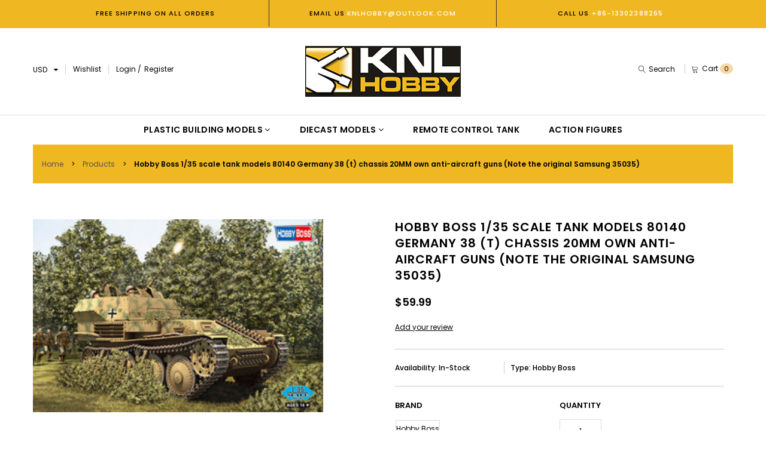

--- FILE ---
content_type: text/html; charset=utf-8
request_url: https://knl.store/products/32827703829
body_size: 48106
content:
<!doctype html>
<!--[if IE 9]> <html class="ie9 no-js" lang="en"> <![endif]-->
<!--[if (gt IE 9)|!(IE)]><!--> <html class="no-js" lang="en"> <!--<![endif]-->
<head>
  <meta charset="utf-8">
  <!--<meta http-equiv="X-UA-Compatible" content="IE=edge,chrome=1">-->
  <meta name="viewport" content="width=device-width,initial-scale=1">
  <meta name="theme-color" content="#7796A8">
  <link rel="canonical" href="https://knl.store/products/32827703829">

  

  
  <title>
    Hobby Boss 1/35 scale tank models 80140 Germany 38 (t) chassis 20MM ow
    
    
    
      &ndash; KNL Store
    
  </title>

  
    <meta name="description" content="Hobby Boss 1/35 scale tank models 80140 Germany 38 (t) chassis 20MM own anti-aircraft guns (Note the original Samsung 35035)">
  

  <!-- /snippets/social-meta-tags.liquid -->
<meta property="og:site_name" content="KNL Store">
<meta property="og:url" content="https://knl.store/products/32827703829">
<meta property="og:title" content="Hobby Boss 1/35 scale tank models 80140 Germany 38 (t) chassis 20MM own anti-aircraft guns (Note the original Samsung 35035)">
<meta property="og:type" content="product">
<meta property="og:description" content="Hobby Boss 1/35 scale tank models 80140 Germany 38 (t) chassis 20MM own anti-aircraft guns (Note the original Samsung 35035)"><meta property="og:price:amount" content="59.99">
  <meta property="og:price:currency" content="USD"><meta property="og:image" content="http://knl.store/cdn/shop/products/HTB1d4PNSFXXXXXOXVXXq6xXFXXXf_1024x1024.jpg?v=1530092588">
<meta property="og:image:secure_url" content="https://knl.store/cdn/shop/products/HTB1d4PNSFXXXXXOXVXXq6xXFXXXf_1024x1024.jpg?v=1530092588">

<meta name="twitter:site" content="@KNLHobby">
<meta name="twitter:card" content="summary_large_image">
<meta name="twitter:title" content="Hobby Boss 1/35 scale tank models 80140 Germany 38 (t) chassis 20MM own anti-aircraft guns (Note the original Samsung 35035)">
<meta name="twitter:description" content="Hobby Boss 1/35 scale tank models 80140 Germany 38 (t) chassis 20MM own anti-aircraft guns (Note the original Samsung 35035)">


  

  <link href="//fonts.googleapis.com/css?family=Work+Sans:400,700" rel="stylesheet" type="text/css" media="all" />


  

    <link href="//fonts.googleapis.com/css?family=Work+Sans:600" rel="stylesheet" type="text/css" media="all" />
  



  <script>
    var theme = {
      strings: {
        addToCart: "Add To Cart",
        soldOut: "Translation missing: en.products.product.sold_out",
        unavailable: "Unavailable"
      },
      moneyFormat: "${{amount}}"
    }
  </script>

  <!--[if (lte IE 9) ]><script src="//knl.store/cdn/shop/t/3/assets/match-media.min.js?v=22265819453975888031530838740" type="text/javascript"></script><![endif]-->

  
  <link rel="stylesheet" href="//maxcdn.bootstrapcdn.com/font-awesome/4.7.0/css/font-awesome.min.css">
  
  <link href="https://fonts.googleapis.com/css?family=Poppins:100,100i,200,200i,300,300i,400,400i,500,500i,600,600i,700,700i,800,800i,900,900i" rel="stylesheet">

  <link href="https://fonts.googleapis.com/css?family=Kaushan+Script:100,100i,200,200i,300,300i,400,400i,500,500i,600,600i,700,700i,800,800i,900,900i" rel="stylesheet">
      
  <link href="//maxcdn.bootstrapcdn.com/bootstrap/3.3.4/css/bootstrap.min.css" rel="stylesheet" type="text/css" media="all" /> 
  <link href="//maxcdn.bootstrapcdn.com/font-awesome/4.4.0/css/font-awesome.min.css" rel="stylesheet" type="text/css" media="all" />
  <link href="//cdn.linearicons.com/free/1.0.0/icon-font.min.css" rel="stylesheet" type="text/css" media="all" />
  
  <script src="//cdnjs.cloudflare.com/ajax/libs/jquery.isotope/2.2.0/isotope.pkgd.min.js" type="text/javascript"></script>
  <script src="//knl.store/cdn/shop/t/3/assets/imagesloaded.pkgd.min.js?v=58209854333173575541530838738" type="text/javascript"></script>
  
  
  <link href="//knl.store/cdn/shop/t/3/assets/social-buttons.scss.css?v=39110464175936504521705317714" rel="stylesheet" type="text/css" media="all" />
  <link href="//knl.store/cdn/shop/t/3/assets/slick.css?v=132267812970734733701530838742" rel="stylesheet" type="text/css" media="all" />
   
  
  <link href="//knl.store/cdn/shop/t/3/assets/cs-everything.styles.scss.css?v=41153787037338432591705317714" rel="stylesheet" type="text/css" media="all" />  
  <link href="//knl.store/cdn/shop/t/3/assets/owl.carousel.css?v=81449784631405239621530838740" rel="stylesheet" type="text/css" media="all" />
  <link href="//knl.store/cdn/shop/t/3/assets/cs.animate.css?v=88100265751531204341530838734" rel="stylesheet" type="text/css" media="all" />
  <link href="//knl.store/cdn/shop/t/3/assets/slideshow-fade.css?v=5701271015612326151530838742" rel="stylesheet" type="text/css" media="all" />
  
  <script>window.performance && window.performance.mark && window.performance.mark('shopify.content_for_header.start');</script><meta id="shopify-digital-wallet" name="shopify-digital-wallet" content="/12391798/digital_wallets/dialog">
<meta name="shopify-checkout-api-token" content="947253e3c8ce9294eb2df4a85366a86e">
<meta id="in-context-paypal-metadata" data-shop-id="12391798" data-venmo-supported="false" data-environment="production" data-locale="en_US" data-paypal-v4="true" data-currency="USD">
<link rel="alternate" type="application/json+oembed" href="https://knl.store/products/32827703829.oembed">
<script async="async" src="/checkouts/internal/preloads.js?locale=en-US"></script>
<script id="shopify-features" type="application/json">{"accessToken":"947253e3c8ce9294eb2df4a85366a86e","betas":["rich-media-storefront-analytics"],"domain":"knl.store","predictiveSearch":true,"shopId":12391798,"locale":"en"}</script>
<script>var Shopify = Shopify || {};
Shopify.shop = "knl-store.myshopify.com";
Shopify.locale = "en";
Shopify.currency = {"active":"USD","rate":"1.0"};
Shopify.country = "US";
Shopify.theme = {"name":"everything60-newmarket-r120","id":31955157059,"schema_name":null,"schema_version":null,"theme_store_id":null,"role":"main"};
Shopify.theme.handle = "null";
Shopify.theme.style = {"id":null,"handle":null};
Shopify.cdnHost = "knl.store/cdn";
Shopify.routes = Shopify.routes || {};
Shopify.routes.root = "/";</script>
<script type="module">!function(o){(o.Shopify=o.Shopify||{}).modules=!0}(window);</script>
<script>!function(o){function n(){var o=[];function n(){o.push(Array.prototype.slice.apply(arguments))}return n.q=o,n}var t=o.Shopify=o.Shopify||{};t.loadFeatures=n(),t.autoloadFeatures=n()}(window);</script>
<script id="shop-js-analytics" type="application/json">{"pageType":"product"}</script>
<script defer="defer" async type="module" src="//knl.store/cdn/shopifycloud/shop-js/modules/v2/client.init-shop-cart-sync_BT-GjEfc.en.esm.js"></script>
<script defer="defer" async type="module" src="//knl.store/cdn/shopifycloud/shop-js/modules/v2/chunk.common_D58fp_Oc.esm.js"></script>
<script defer="defer" async type="module" src="//knl.store/cdn/shopifycloud/shop-js/modules/v2/chunk.modal_xMitdFEc.esm.js"></script>
<script type="module">
  await import("//knl.store/cdn/shopifycloud/shop-js/modules/v2/client.init-shop-cart-sync_BT-GjEfc.en.esm.js");
await import("//knl.store/cdn/shopifycloud/shop-js/modules/v2/chunk.common_D58fp_Oc.esm.js");
await import("//knl.store/cdn/shopifycloud/shop-js/modules/v2/chunk.modal_xMitdFEc.esm.js");

  window.Shopify.SignInWithShop?.initShopCartSync?.({"fedCMEnabled":true,"windoidEnabled":true});

</script>
<script>(function() {
  var isLoaded = false;
  function asyncLoad() {
    if (isLoaded) return;
    isLoaded = true;
    var urls = ["\/\/social-login.oxiapps.com\/api\/init?shop=knl-store.myshopify.com"];
    for (var i = 0; i < urls.length; i++) {
      var s = document.createElement('script');
      s.type = 'text/javascript';
      s.async = true;
      s.src = urls[i];
      var x = document.getElementsByTagName('script')[0];
      x.parentNode.insertBefore(s, x);
    }
  };
  if(window.attachEvent) {
    window.attachEvent('onload', asyncLoad);
  } else {
    window.addEventListener('load', asyncLoad, false);
  }
})();</script>
<script id="__st">var __st={"a":12391798,"offset":28800,"reqid":"09fec3d0-f574-417b-870e-a02c4fca101b-1769186225","pageurl":"knl.store\/products\/32827703829","u":"56ce48ba8475","p":"product","rtyp":"product","rid":789620392055};</script>
<script>window.ShopifyPaypalV4VisibilityTracking = true;</script>
<script id="captcha-bootstrap">!function(){'use strict';const t='contact',e='account',n='new_comment',o=[[t,t],['blogs',n],['comments',n],[t,'customer']],c=[[e,'customer_login'],[e,'guest_login'],[e,'recover_customer_password'],[e,'create_customer']],r=t=>t.map((([t,e])=>`form[action*='/${t}']:not([data-nocaptcha='true']) input[name='form_type'][value='${e}']`)).join(','),a=t=>()=>t?[...document.querySelectorAll(t)].map((t=>t.form)):[];function s(){const t=[...o],e=r(t);return a(e)}const i='password',u='form_key',d=['recaptcha-v3-token','g-recaptcha-response','h-captcha-response',i],f=()=>{try{return window.sessionStorage}catch{return}},m='__shopify_v',_=t=>t.elements[u];function p(t,e,n=!1){try{const o=window.sessionStorage,c=JSON.parse(o.getItem(e)),{data:r}=function(t){const{data:e,action:n}=t;return t[m]||n?{data:e,action:n}:{data:t,action:n}}(c);for(const[e,n]of Object.entries(r))t.elements[e]&&(t.elements[e].value=n);n&&o.removeItem(e)}catch(o){console.error('form repopulation failed',{error:o})}}const l='form_type',E='cptcha';function T(t){t.dataset[E]=!0}const w=window,h=w.document,L='Shopify',v='ce_forms',y='captcha';let A=!1;((t,e)=>{const n=(g='f06e6c50-85a8-45c8-87d0-21a2b65856fe',I='https://cdn.shopify.com/shopifycloud/storefront-forms-hcaptcha/ce_storefront_forms_captcha_hcaptcha.v1.5.2.iife.js',D={infoText:'Protected by hCaptcha',privacyText:'Privacy',termsText:'Terms'},(t,e,n)=>{const o=w[L][v],c=o.bindForm;if(c)return c(t,g,e,D).then(n);var r;o.q.push([[t,g,e,D],n]),r=I,A||(h.body.append(Object.assign(h.createElement('script'),{id:'captcha-provider',async:!0,src:r})),A=!0)});var g,I,D;w[L]=w[L]||{},w[L][v]=w[L][v]||{},w[L][v].q=[],w[L][y]=w[L][y]||{},w[L][y].protect=function(t,e){n(t,void 0,e),T(t)},Object.freeze(w[L][y]),function(t,e,n,w,h,L){const[v,y,A,g]=function(t,e,n){const i=e?o:[],u=t?c:[],d=[...i,...u],f=r(d),m=r(i),_=r(d.filter((([t,e])=>n.includes(e))));return[a(f),a(m),a(_),s()]}(w,h,L),I=t=>{const e=t.target;return e instanceof HTMLFormElement?e:e&&e.form},D=t=>v().includes(t);t.addEventListener('submit',(t=>{const e=I(t);if(!e)return;const n=D(e)&&!e.dataset.hcaptchaBound&&!e.dataset.recaptchaBound,o=_(e),c=g().includes(e)&&(!o||!o.value);(n||c)&&t.preventDefault(),c&&!n&&(function(t){try{if(!f())return;!function(t){const e=f();if(!e)return;const n=_(t);if(!n)return;const o=n.value;o&&e.removeItem(o)}(t);const e=Array.from(Array(32),(()=>Math.random().toString(36)[2])).join('');!function(t,e){_(t)||t.append(Object.assign(document.createElement('input'),{type:'hidden',name:u})),t.elements[u].value=e}(t,e),function(t,e){const n=f();if(!n)return;const o=[...t.querySelectorAll(`input[type='${i}']`)].map((({name:t})=>t)),c=[...d,...o],r={};for(const[a,s]of new FormData(t).entries())c.includes(a)||(r[a]=s);n.setItem(e,JSON.stringify({[m]:1,action:t.action,data:r}))}(t,e)}catch(e){console.error('failed to persist form',e)}}(e),e.submit())}));const S=(t,e)=>{t&&!t.dataset[E]&&(n(t,e.some((e=>e===t))),T(t))};for(const o of['focusin','change'])t.addEventListener(o,(t=>{const e=I(t);D(e)&&S(e,y())}));const B=e.get('form_key'),M=e.get(l),P=B&&M;t.addEventListener('DOMContentLoaded',(()=>{const t=y();if(P)for(const e of t)e.elements[l].value===M&&p(e,B);[...new Set([...A(),...v().filter((t=>'true'===t.dataset.shopifyCaptcha))])].forEach((e=>S(e,t)))}))}(h,new URLSearchParams(w.location.search),n,t,e,['guest_login'])})(!0,!0)}();</script>
<script integrity="sha256-4kQ18oKyAcykRKYeNunJcIwy7WH5gtpwJnB7kiuLZ1E=" data-source-attribution="shopify.loadfeatures" defer="defer" src="//knl.store/cdn/shopifycloud/storefront/assets/storefront/load_feature-a0a9edcb.js" crossorigin="anonymous"></script>
<script data-source-attribution="shopify.dynamic_checkout.dynamic.init">var Shopify=Shopify||{};Shopify.PaymentButton=Shopify.PaymentButton||{isStorefrontPortableWallets:!0,init:function(){window.Shopify.PaymentButton.init=function(){};var t=document.createElement("script");t.src="https://knl.store/cdn/shopifycloud/portable-wallets/latest/portable-wallets.en.js",t.type="module",document.head.appendChild(t)}};
</script>
<script data-source-attribution="shopify.dynamic_checkout.buyer_consent">
  function portableWalletsHideBuyerConsent(e){var t=document.getElementById("shopify-buyer-consent"),n=document.getElementById("shopify-subscription-policy-button");t&&n&&(t.classList.add("hidden"),t.setAttribute("aria-hidden","true"),n.removeEventListener("click",e))}function portableWalletsShowBuyerConsent(e){var t=document.getElementById("shopify-buyer-consent"),n=document.getElementById("shopify-subscription-policy-button");t&&n&&(t.classList.remove("hidden"),t.removeAttribute("aria-hidden"),n.addEventListener("click",e))}window.Shopify?.PaymentButton&&(window.Shopify.PaymentButton.hideBuyerConsent=portableWalletsHideBuyerConsent,window.Shopify.PaymentButton.showBuyerConsent=portableWalletsShowBuyerConsent);
</script>
<script data-source-attribution="shopify.dynamic_checkout.cart.bootstrap">document.addEventListener("DOMContentLoaded",(function(){function t(){return document.querySelector("shopify-accelerated-checkout-cart, shopify-accelerated-checkout")}if(t())Shopify.PaymentButton.init();else{new MutationObserver((function(e,n){t()&&(Shopify.PaymentButton.init(),n.disconnect())})).observe(document.body,{childList:!0,subtree:!0})}}));
</script>
<link id="shopify-accelerated-checkout-styles" rel="stylesheet" media="screen" href="https://knl.store/cdn/shopifycloud/portable-wallets/latest/accelerated-checkout-backwards-compat.css" crossorigin="anonymous">
<style id="shopify-accelerated-checkout-cart">
        #shopify-buyer-consent {
  margin-top: 1em;
  display: inline-block;
  width: 100%;
}

#shopify-buyer-consent.hidden {
  display: none;
}

#shopify-subscription-policy-button {
  background: none;
  border: none;
  padding: 0;
  text-decoration: underline;
  font-size: inherit;
  cursor: pointer;
}

#shopify-subscription-policy-button::before {
  box-shadow: none;
}

      </style>

<script>window.performance && window.performance.mark && window.performance.mark('shopify.content_for_header.end');</script>
  
  <script src="//ajax.googleapis.com/ajax/libs/jquery/1.11.0/jquery.min.js" type="text/javascript"></script>
  <script src="//knl.store/cdn/shop/t/3/assets/modernizr.min.js?v=26620055551102246001530838740" type="text/javascript"></script>
  
  <script src="//knl.store/cdn/shopifycloud/storefront/assets/themes_support/option_selection-b017cd28.js" type="text/javascript"></script>
  <script src="//knl.store/cdn/shopifycloud/storefront/assets/themes_support/api.jquery-7ab1a3a4.js" type="text/javascript"></script>
  
  
  
  
  <script src="//maxcdn.bootstrapcdn.com/bootstrap/3.3.4/js/bootstrap.min.js" type="text/javascript"></script>
  <script src="//cdn.linearicons.com/free/1.0.0/svgembedder.min.js" type="text/javascript"></script>
  <script src="//cdnjs.cloudflare.com/ajax/libs/jquery.isotope/2.2.0/isotope.pkgd.min.js" type="text/javascript"></script>
  
  <link href="//knl.store/cdn/shop/t/3/assets/bxslider.css?v=182299447467963507651530838757" rel="stylesheet" type="text/css" media="all" />
  <script src="//knl.store/cdn/shop/t/3/assets/bxslider.js?v=39282186127077873191530838733" type="text/javascript"></script>
  
  <script src="//knl.store/cdn/shop/t/3/assets/instafeed.min.js?v=109694167883035091191530838738" type="text/javascript"></script>
  <link href="//knl.store/cdn/shop/t/3/assets/jquery.scrollbar.css?v=802664666959103511530838739" rel="stylesheet" type="text/css" media="all" />
  <script src="//knl.store/cdn/shop/t/3/assets/jquery.scrollbar.min.js?v=115535972734278884811530838739" type="text/javascript"></script>
  <script src="//knl.store/cdn/shop/t/3/assets/owl.carousel.min.js?v=115244212383009658551530838741" type="text/javascript"></script>
  <script src="//knl.store/cdn/shop/t/3/assets/slick.min.js?v=89980774482270015571530838742" type="text/javascript"></script>
  <script src="//knl.store/cdn/shop/t/3/assets/loadmore.js?v=115793484301416696201530838739" type="text/javascript"></script>
  
<link href="https://monorail-edge.shopifysvc.com" rel="dns-prefetch">
<script>(function(){if ("sendBeacon" in navigator && "performance" in window) {try {var session_token_from_headers = performance.getEntriesByType('navigation')[0].serverTiming.find(x => x.name == '_s').description;} catch {var session_token_from_headers = undefined;}var session_cookie_matches = document.cookie.match(/_shopify_s=([^;]*)/);var session_token_from_cookie = session_cookie_matches && session_cookie_matches.length === 2 ? session_cookie_matches[1] : "";var session_token = session_token_from_headers || session_token_from_cookie || "";function handle_abandonment_event(e) {var entries = performance.getEntries().filter(function(entry) {return /monorail-edge.shopifysvc.com/.test(entry.name);});if (!window.abandonment_tracked && entries.length === 0) {window.abandonment_tracked = true;var currentMs = Date.now();var navigation_start = performance.timing.navigationStart;var payload = {shop_id: 12391798,url: window.location.href,navigation_start,duration: currentMs - navigation_start,session_token,page_type: "product"};window.navigator.sendBeacon("https://monorail-edge.shopifysvc.com/v1/produce", JSON.stringify({schema_id: "online_store_buyer_site_abandonment/1.1",payload: payload,metadata: {event_created_at_ms: currentMs,event_sent_at_ms: currentMs}}));}}window.addEventListener('pagehide', handle_abandonment_event);}}());</script>
<script id="web-pixels-manager-setup">(function e(e,d,r,n,o){if(void 0===o&&(o={}),!Boolean(null===(a=null===(i=window.Shopify)||void 0===i?void 0:i.analytics)||void 0===a?void 0:a.replayQueue)){var i,a;window.Shopify=window.Shopify||{};var t=window.Shopify;t.analytics=t.analytics||{};var s=t.analytics;s.replayQueue=[],s.publish=function(e,d,r){return s.replayQueue.push([e,d,r]),!0};try{self.performance.mark("wpm:start")}catch(e){}var l=function(){var e={modern:/Edge?\/(1{2}[4-9]|1[2-9]\d|[2-9]\d{2}|\d{4,})\.\d+(\.\d+|)|Firefox\/(1{2}[4-9]|1[2-9]\d|[2-9]\d{2}|\d{4,})\.\d+(\.\d+|)|Chrom(ium|e)\/(9{2}|\d{3,})\.\d+(\.\d+|)|(Maci|X1{2}).+ Version\/(15\.\d+|(1[6-9]|[2-9]\d|\d{3,})\.\d+)([,.]\d+|)( \(\w+\)|)( Mobile\/\w+|) Safari\/|Chrome.+OPR\/(9{2}|\d{3,})\.\d+\.\d+|(CPU[ +]OS|iPhone[ +]OS|CPU[ +]iPhone|CPU IPhone OS|CPU iPad OS)[ +]+(15[._]\d+|(1[6-9]|[2-9]\d|\d{3,})[._]\d+)([._]\d+|)|Android:?[ /-](13[3-9]|1[4-9]\d|[2-9]\d{2}|\d{4,})(\.\d+|)(\.\d+|)|Android.+Firefox\/(13[5-9]|1[4-9]\d|[2-9]\d{2}|\d{4,})\.\d+(\.\d+|)|Android.+Chrom(ium|e)\/(13[3-9]|1[4-9]\d|[2-9]\d{2}|\d{4,})\.\d+(\.\d+|)|SamsungBrowser\/([2-9]\d|\d{3,})\.\d+/,legacy:/Edge?\/(1[6-9]|[2-9]\d|\d{3,})\.\d+(\.\d+|)|Firefox\/(5[4-9]|[6-9]\d|\d{3,})\.\d+(\.\d+|)|Chrom(ium|e)\/(5[1-9]|[6-9]\d|\d{3,})\.\d+(\.\d+|)([\d.]+$|.*Safari\/(?![\d.]+ Edge\/[\d.]+$))|(Maci|X1{2}).+ Version\/(10\.\d+|(1[1-9]|[2-9]\d|\d{3,})\.\d+)([,.]\d+|)( \(\w+\)|)( Mobile\/\w+|) Safari\/|Chrome.+OPR\/(3[89]|[4-9]\d|\d{3,})\.\d+\.\d+|(CPU[ +]OS|iPhone[ +]OS|CPU[ +]iPhone|CPU IPhone OS|CPU iPad OS)[ +]+(10[._]\d+|(1[1-9]|[2-9]\d|\d{3,})[._]\d+)([._]\d+|)|Android:?[ /-](13[3-9]|1[4-9]\d|[2-9]\d{2}|\d{4,})(\.\d+|)(\.\d+|)|Mobile Safari.+OPR\/([89]\d|\d{3,})\.\d+\.\d+|Android.+Firefox\/(13[5-9]|1[4-9]\d|[2-9]\d{2}|\d{4,})\.\d+(\.\d+|)|Android.+Chrom(ium|e)\/(13[3-9]|1[4-9]\d|[2-9]\d{2}|\d{4,})\.\d+(\.\d+|)|Android.+(UC? ?Browser|UCWEB|U3)[ /]?(15\.([5-9]|\d{2,})|(1[6-9]|[2-9]\d|\d{3,})\.\d+)\.\d+|SamsungBrowser\/(5\.\d+|([6-9]|\d{2,})\.\d+)|Android.+MQ{2}Browser\/(14(\.(9|\d{2,})|)|(1[5-9]|[2-9]\d|\d{3,})(\.\d+|))(\.\d+|)|K[Aa][Ii]OS\/(3\.\d+|([4-9]|\d{2,})\.\d+)(\.\d+|)/},d=e.modern,r=e.legacy,n=navigator.userAgent;return n.match(d)?"modern":n.match(r)?"legacy":"unknown"}(),u="modern"===l?"modern":"legacy",c=(null!=n?n:{modern:"",legacy:""})[u],f=function(e){return[e.baseUrl,"/wpm","/b",e.hashVersion,"modern"===e.buildTarget?"m":"l",".js"].join("")}({baseUrl:d,hashVersion:r,buildTarget:u}),m=function(e){var d=e.version,r=e.bundleTarget,n=e.surface,o=e.pageUrl,i=e.monorailEndpoint;return{emit:function(e){var a=e.status,t=e.errorMsg,s=(new Date).getTime(),l=JSON.stringify({metadata:{event_sent_at_ms:s},events:[{schema_id:"web_pixels_manager_load/3.1",payload:{version:d,bundle_target:r,page_url:o,status:a,surface:n,error_msg:t},metadata:{event_created_at_ms:s}}]});if(!i)return console&&console.warn&&console.warn("[Web Pixels Manager] No Monorail endpoint provided, skipping logging."),!1;try{return self.navigator.sendBeacon.bind(self.navigator)(i,l)}catch(e){}var u=new XMLHttpRequest;try{return u.open("POST",i,!0),u.setRequestHeader("Content-Type","text/plain"),u.send(l),!0}catch(e){return console&&console.warn&&console.warn("[Web Pixels Manager] Got an unhandled error while logging to Monorail."),!1}}}}({version:r,bundleTarget:l,surface:e.surface,pageUrl:self.location.href,monorailEndpoint:e.monorailEndpoint});try{o.browserTarget=l,function(e){var d=e.src,r=e.async,n=void 0===r||r,o=e.onload,i=e.onerror,a=e.sri,t=e.scriptDataAttributes,s=void 0===t?{}:t,l=document.createElement("script"),u=document.querySelector("head"),c=document.querySelector("body");if(l.async=n,l.src=d,a&&(l.integrity=a,l.crossOrigin="anonymous"),s)for(var f in s)if(Object.prototype.hasOwnProperty.call(s,f))try{l.dataset[f]=s[f]}catch(e){}if(o&&l.addEventListener("load",o),i&&l.addEventListener("error",i),u)u.appendChild(l);else{if(!c)throw new Error("Did not find a head or body element to append the script");c.appendChild(l)}}({src:f,async:!0,onload:function(){if(!function(){var e,d;return Boolean(null===(d=null===(e=window.Shopify)||void 0===e?void 0:e.analytics)||void 0===d?void 0:d.initialized)}()){var d=window.webPixelsManager.init(e)||void 0;if(d){var r=window.Shopify.analytics;r.replayQueue.forEach((function(e){var r=e[0],n=e[1],o=e[2];d.publishCustomEvent(r,n,o)})),r.replayQueue=[],r.publish=d.publishCustomEvent,r.visitor=d.visitor,r.initialized=!0}}},onerror:function(){return m.emit({status:"failed",errorMsg:"".concat(f," has failed to load")})},sri:function(e){var d=/^sha384-[A-Za-z0-9+/=]+$/;return"string"==typeof e&&d.test(e)}(c)?c:"",scriptDataAttributes:o}),m.emit({status:"loading"})}catch(e){m.emit({status:"failed",errorMsg:(null==e?void 0:e.message)||"Unknown error"})}}})({shopId: 12391798,storefrontBaseUrl: "https://knl.store",extensionsBaseUrl: "https://extensions.shopifycdn.com/cdn/shopifycloud/web-pixels-manager",monorailEndpoint: "https://monorail-edge.shopifysvc.com/unstable/produce_batch",surface: "storefront-renderer",enabledBetaFlags: ["2dca8a86"],webPixelsConfigList: [{"id":"73629876","eventPayloadVersion":"v1","runtimeContext":"LAX","scriptVersion":"1","type":"CUSTOM","privacyPurposes":["ANALYTICS"],"name":"Google Analytics tag (migrated)"},{"id":"shopify-app-pixel","configuration":"{}","eventPayloadVersion":"v1","runtimeContext":"STRICT","scriptVersion":"0450","apiClientId":"shopify-pixel","type":"APP","privacyPurposes":["ANALYTICS","MARKETING"]},{"id":"shopify-custom-pixel","eventPayloadVersion":"v1","runtimeContext":"LAX","scriptVersion":"0450","apiClientId":"shopify-pixel","type":"CUSTOM","privacyPurposes":["ANALYTICS","MARKETING"]}],isMerchantRequest: false,initData: {"shop":{"name":"KNL Store","paymentSettings":{"currencyCode":"USD"},"myshopifyDomain":"knl-store.myshopify.com","countryCode":"CN","storefrontUrl":"https:\/\/knl.store"},"customer":null,"cart":null,"checkout":null,"productVariants":[{"price":{"amount":59.99,"currencyCode":"USD"},"product":{"title":"Hobby Boss 1\/35 scale tank models 80140 Germany 38 (t) chassis 20MM own anti-aircraft guns (Note the original Samsung 35035)","vendor":"Hobby Boss","id":"789620392055","untranslatedTitle":"Hobby Boss 1\/35 scale tank models 80140 Germany 38 (t) chassis 20MM own anti-aircraft guns (Note the original Samsung 35035)","url":"\/products\/32827703829","type":"Hobby Boss"},"id":"8719773499511","image":{"src":"\/\/knl.store\/cdn\/shop\/products\/HTB1d4PNSFXXXXXOXVXXq6xXFXXXf.jpg?v=1530092588"},"sku":"","title":"Hobby Boss","untranslatedTitle":"Hobby Boss"}],"purchasingCompany":null},},"https://knl.store/cdn","fcfee988w5aeb613cpc8e4bc33m6693e112",{"modern":"","legacy":""},{"shopId":"12391798","storefrontBaseUrl":"https:\/\/knl.store","extensionBaseUrl":"https:\/\/extensions.shopifycdn.com\/cdn\/shopifycloud\/web-pixels-manager","surface":"storefront-renderer","enabledBetaFlags":"[\"2dca8a86\"]","isMerchantRequest":"false","hashVersion":"fcfee988w5aeb613cpc8e4bc33m6693e112","publish":"custom","events":"[[\"page_viewed\",{}],[\"product_viewed\",{\"productVariant\":{\"price\":{\"amount\":59.99,\"currencyCode\":\"USD\"},\"product\":{\"title\":\"Hobby Boss 1\/35 scale tank models 80140 Germany 38 (t) chassis 20MM own anti-aircraft guns (Note the original Samsung 35035)\",\"vendor\":\"Hobby Boss\",\"id\":\"789620392055\",\"untranslatedTitle\":\"Hobby Boss 1\/35 scale tank models 80140 Germany 38 (t) chassis 20MM own anti-aircraft guns (Note the original Samsung 35035)\",\"url\":\"\/products\/32827703829\",\"type\":\"Hobby Boss\"},\"id\":\"8719773499511\",\"image\":{\"src\":\"\/\/knl.store\/cdn\/shop\/products\/HTB1d4PNSFXXXXXOXVXXq6xXFXXXf.jpg?v=1530092588\"},\"sku\":\"\",\"title\":\"Hobby Boss\",\"untranslatedTitle\":\"Hobby Boss\"}}]]"});</script><script>
  window.ShopifyAnalytics = window.ShopifyAnalytics || {};
  window.ShopifyAnalytics.meta = window.ShopifyAnalytics.meta || {};
  window.ShopifyAnalytics.meta.currency = 'USD';
  var meta = {"product":{"id":789620392055,"gid":"gid:\/\/shopify\/Product\/789620392055","vendor":"Hobby Boss","type":"Hobby Boss","handle":"32827703829","variants":[{"id":8719773499511,"price":5999,"name":"Hobby Boss 1\/35 scale tank models 80140 Germany 38 (t) chassis 20MM own anti-aircraft guns (Note the original Samsung 35035) - Hobby Boss","public_title":"Hobby Boss","sku":""}],"remote":false},"page":{"pageType":"product","resourceType":"product","resourceId":789620392055,"requestId":"09fec3d0-f574-417b-870e-a02c4fca101b-1769186225"}};
  for (var attr in meta) {
    window.ShopifyAnalytics.meta[attr] = meta[attr];
  }
</script>
<script class="analytics">
  (function () {
    var customDocumentWrite = function(content) {
      var jquery = null;

      if (window.jQuery) {
        jquery = window.jQuery;
      } else if (window.Checkout && window.Checkout.$) {
        jquery = window.Checkout.$;
      }

      if (jquery) {
        jquery('body').append(content);
      }
    };

    var hasLoggedConversion = function(token) {
      if (token) {
        return document.cookie.indexOf('loggedConversion=' + token) !== -1;
      }
      return false;
    }

    var setCookieIfConversion = function(token) {
      if (token) {
        var twoMonthsFromNow = new Date(Date.now());
        twoMonthsFromNow.setMonth(twoMonthsFromNow.getMonth() + 2);

        document.cookie = 'loggedConversion=' + token + '; expires=' + twoMonthsFromNow;
      }
    }

    var trekkie = window.ShopifyAnalytics.lib = window.trekkie = window.trekkie || [];
    if (trekkie.integrations) {
      return;
    }
    trekkie.methods = [
      'identify',
      'page',
      'ready',
      'track',
      'trackForm',
      'trackLink'
    ];
    trekkie.factory = function(method) {
      return function() {
        var args = Array.prototype.slice.call(arguments);
        args.unshift(method);
        trekkie.push(args);
        return trekkie;
      };
    };
    for (var i = 0; i < trekkie.methods.length; i++) {
      var key = trekkie.methods[i];
      trekkie[key] = trekkie.factory(key);
    }
    trekkie.load = function(config) {
      trekkie.config = config || {};
      trekkie.config.initialDocumentCookie = document.cookie;
      var first = document.getElementsByTagName('script')[0];
      var script = document.createElement('script');
      script.type = 'text/javascript';
      script.onerror = function(e) {
        var scriptFallback = document.createElement('script');
        scriptFallback.type = 'text/javascript';
        scriptFallback.onerror = function(error) {
                var Monorail = {
      produce: function produce(monorailDomain, schemaId, payload) {
        var currentMs = new Date().getTime();
        var event = {
          schema_id: schemaId,
          payload: payload,
          metadata: {
            event_created_at_ms: currentMs,
            event_sent_at_ms: currentMs
          }
        };
        return Monorail.sendRequest("https://" + monorailDomain + "/v1/produce", JSON.stringify(event));
      },
      sendRequest: function sendRequest(endpointUrl, payload) {
        // Try the sendBeacon API
        if (window && window.navigator && typeof window.navigator.sendBeacon === 'function' && typeof window.Blob === 'function' && !Monorail.isIos12()) {
          var blobData = new window.Blob([payload], {
            type: 'text/plain'
          });

          if (window.navigator.sendBeacon(endpointUrl, blobData)) {
            return true;
          } // sendBeacon was not successful

        } // XHR beacon

        var xhr = new XMLHttpRequest();

        try {
          xhr.open('POST', endpointUrl);
          xhr.setRequestHeader('Content-Type', 'text/plain');
          xhr.send(payload);
        } catch (e) {
          console.log(e);
        }

        return false;
      },
      isIos12: function isIos12() {
        return window.navigator.userAgent.lastIndexOf('iPhone; CPU iPhone OS 12_') !== -1 || window.navigator.userAgent.lastIndexOf('iPad; CPU OS 12_') !== -1;
      }
    };
    Monorail.produce('monorail-edge.shopifysvc.com',
      'trekkie_storefront_load_errors/1.1',
      {shop_id: 12391798,
      theme_id: 31955157059,
      app_name: "storefront",
      context_url: window.location.href,
      source_url: "//knl.store/cdn/s/trekkie.storefront.8d95595f799fbf7e1d32231b9a28fd43b70c67d3.min.js"});

        };
        scriptFallback.async = true;
        scriptFallback.src = '//knl.store/cdn/s/trekkie.storefront.8d95595f799fbf7e1d32231b9a28fd43b70c67d3.min.js';
        first.parentNode.insertBefore(scriptFallback, first);
      };
      script.async = true;
      script.src = '//knl.store/cdn/s/trekkie.storefront.8d95595f799fbf7e1d32231b9a28fd43b70c67d3.min.js';
      first.parentNode.insertBefore(script, first);
    };
    trekkie.load(
      {"Trekkie":{"appName":"storefront","development":false,"defaultAttributes":{"shopId":12391798,"isMerchantRequest":null,"themeId":31955157059,"themeCityHash":"13344100369541263471","contentLanguage":"en","currency":"USD","eventMetadataId":"38007372-644b-4e36-9ffe-f47934e61c52"},"isServerSideCookieWritingEnabled":true,"monorailRegion":"shop_domain","enabledBetaFlags":["65f19447"]},"Session Attribution":{},"S2S":{"facebookCapiEnabled":false,"source":"trekkie-storefront-renderer","apiClientId":580111}}
    );

    var loaded = false;
    trekkie.ready(function() {
      if (loaded) return;
      loaded = true;

      window.ShopifyAnalytics.lib = window.trekkie;

      var originalDocumentWrite = document.write;
      document.write = customDocumentWrite;
      try { window.ShopifyAnalytics.merchantGoogleAnalytics.call(this); } catch(error) {};
      document.write = originalDocumentWrite;

      window.ShopifyAnalytics.lib.page(null,{"pageType":"product","resourceType":"product","resourceId":789620392055,"requestId":"09fec3d0-f574-417b-870e-a02c4fca101b-1769186225","shopifyEmitted":true});

      var match = window.location.pathname.match(/checkouts\/(.+)\/(thank_you|post_purchase)/)
      var token = match? match[1]: undefined;
      if (!hasLoggedConversion(token)) {
        setCookieIfConversion(token);
        window.ShopifyAnalytics.lib.track("Viewed Product",{"currency":"USD","variantId":8719773499511,"productId":789620392055,"productGid":"gid:\/\/shopify\/Product\/789620392055","name":"Hobby Boss 1\/35 scale tank models 80140 Germany 38 (t) chassis 20MM own anti-aircraft guns (Note the original Samsung 35035) - Hobby Boss","price":"59.99","sku":"","brand":"Hobby Boss","variant":"Hobby Boss","category":"Hobby Boss","nonInteraction":true,"remote":false},undefined,undefined,{"shopifyEmitted":true});
      window.ShopifyAnalytics.lib.track("monorail:\/\/trekkie_storefront_viewed_product\/1.1",{"currency":"USD","variantId":8719773499511,"productId":789620392055,"productGid":"gid:\/\/shopify\/Product\/789620392055","name":"Hobby Boss 1\/35 scale tank models 80140 Germany 38 (t) chassis 20MM own anti-aircraft guns (Note the original Samsung 35035) - Hobby Boss","price":"59.99","sku":"","brand":"Hobby Boss","variant":"Hobby Boss","category":"Hobby Boss","nonInteraction":true,"remote":false,"referer":"https:\/\/knl.store\/products\/32827703829"});
      }
    });


        var eventsListenerScript = document.createElement('script');
        eventsListenerScript.async = true;
        eventsListenerScript.src = "//knl.store/cdn/shopifycloud/storefront/assets/shop_events_listener-3da45d37.js";
        document.getElementsByTagName('head')[0].appendChild(eventsListenerScript);

})();</script>
  <script>
  if (!window.ga || (window.ga && typeof window.ga !== 'function')) {
    window.ga = function ga() {
      (window.ga.q = window.ga.q || []).push(arguments);
      if (window.Shopify && window.Shopify.analytics && typeof window.Shopify.analytics.publish === 'function') {
        window.Shopify.analytics.publish("ga_stub_called", {}, {sendTo: "google_osp_migration"});
      }
      console.error("Shopify's Google Analytics stub called with:", Array.from(arguments), "\nSee https://help.shopify.com/manual/promoting-marketing/pixels/pixel-migration#google for more information.");
    };
    if (window.Shopify && window.Shopify.analytics && typeof window.Shopify.analytics.publish === 'function') {
      window.Shopify.analytics.publish("ga_stub_initialized", {}, {sendTo: "google_osp_migration"});
    }
  }
</script>
<script
  defer
  src="https://knl.store/cdn/shopifycloud/perf-kit/shopify-perf-kit-3.0.4.min.js"
  data-application="storefront-renderer"
  data-shop-id="12391798"
  data-render-region="gcp-us-central1"
  data-page-type="product"
  data-theme-instance-id="31955157059"
  data-theme-name=""
  data-theme-version=""
  data-monorail-region="shop_domain"
  data-resource-timing-sampling-rate="10"
  data-shs="true"
  data-shs-beacon="true"
  data-shs-export-with-fetch="true"
  data-shs-logs-sample-rate="1"
  data-shs-beacon-endpoint="https://knl.store/api/collect"
></script>
</head>

<body class="ev60   " >

  
  
  
  
  <!-- Header -->
  <header id="top" class="header header--fluid">
    <div id="shopify-section-theme-header" class="shopify-section"><div data-section-id="theme-header" data-section-type="header-section">
  
  <div class="emthemesModez-header-topSection">
    <div class="container">
      <ul>
        <li>Free shipping on all orders</li>
        <li>Email us<a href="mailto:knlhobby@outlook.com"> knlhobby@outlook.com</a></li>
        <li>Call Us <a href="tel:+86-13302388265">+86-13302388265</a></li>
      </ul>
    </div>
  </div>
  <div class="emthemesModez-header-userSection emthemesModez-header-userSection--logo-center">
    <div class="container">
      <nav class="navUser navUser--left">
        <ul class="navUser-section navUser-section--alt">
          
          <li class="navUser-item navUser-item--currencies">
            <div class="currencies-switcher">
              

<div class="currency btn-group uppercase">
  <a class="currency_wrapper dropdown-toggle" data-toggle="dropdown">
    <i class="sub-dropdown1 visible-sm visible-md visible-lg"></i>
    <i class="sub-dropdown visible-sm visible-md visible-lg"></i>
    <span class="currency_code heading hidden-xs">USD</span>
    <span class="currency_code visible-xs">USD</span>
    <i class="fa fa-caret-down"></i>
  </a>
  <ul class="currencies dropdown-menu text-left">
    
    
    <li class="currency-USD active">
      <a href="javascript:;">USD</a>
      <input type="hidden" value="USD" />
    </li>
    
    
    <li class="currency-GBP">
      <a href="javascript:;">GBP</a>
      <input type="hidden" value="GBP" />
    </li>
    
    
    
    
    
    <li class="currency-AUD">
      <a href="javascript:;">AUD</a>
      <input type="hidden" value="AUD" />
    </li>
    
    
    
    <li class="currency-EUR">
      <a href="javascript:;">EUR</a>
      <input type="hidden" value="EUR" />
    </li>
    
    
  </ul>
  
  <select class="currencies_src hide" name="currencies">
    
    
    <option value="USD" selected="selected">USD</option>
    
    
    <option value="GBP">GBP</option>
    
    
    
    
    
    <option value="AUD">AUD</option>
    
    
    
    <option value="EUR">EUR</option>
    
    
  </select>
</div>

            </div>
          </li>
          
          <li class="navUser-item navUser-item--wishlist">
            <a class="navUser-action" href="/pages/wish-list">
              <span class="navUser-item-wishlistLabel">Wishlist</span> 
              <span class="wishlist-quantity"></span>
            </a>
          </li>
          
          
          <li class="navUser-item navUser-item--login">
            <a class="navUser-action dropdown-toggle" href="/account/login" data-toggle="dropdown">
              <span class="navUser-item-icon navUser-item-loginIcon emthemesModez-icon-sign-in"></span>
              <span class="navUser-item-loginLabel">Login</span>
              <i class="sub-dropdown1"></i>
              <i class="sub-dropdown"></i>
            </a>
            <div class="dropdown-menu dropdown--quickLogin">
              <form method="post" action="/account/login" id="customer_login" accept-charset="UTF-8" data-login-with-shop-sign-in="true"><input type="hidden" name="form_type" value="customer_login" /><input type="hidden" name="utf8" value="✓" />
              <div id="bodyBox">
                <ul class="control-container customer-accounts list-unstyled">
                  <li class="clearfix">
                    <input type="email" value="" placeholder="Email Address" name="customer[email]" id="customer_email_box" class="form-control" />
                  </li>
                  
                  <li class="clearfix">
                    <input type="password" value="" placeholder="Password" name="customer[password]" id="customer_password_box" class="form-control password" />
                  </li>
                  
                  <li class="clearfix">
                    <button class="button button--primary" type="submit">Login</button>
                  </li>    
                  <li class="clearfix">
                    <a href="/account/login#recover"><span>Forgot your password ?</span></a>
                    <a href="/account/register"><span>Register new account</span></a>
                  </li>
                </ul>
              </div>
              </form>
            </div>
          </li>
          <li class="navUser-item navUser-item--register">
            <a class="navUser-action" href="/account/register">Register</a>
          </li> 
          
          
        </ul>
      </nav>
      <div class="header-logo header-logo--center">
        
        <a href="/"><img class="header-logo-image" src="//knl.store/cdn/shop/files/KNL_HOBBY_FF-01_S_260H.jpg" alt="" title="KNL Store" /></a>
        
        
      </div> 
      <nav class="navUser navUser--right">
        <ul class="navUser-section navUser-section--alt">
          
          <li class="navUser-item">
            <div class="navUser--quickSearch">
              <form class="search search-header" action="/search">
                <input type="hidden" name="type" value="product" />
                <input type="text" name="q" class="search_box search-header__input" placeholder="Search" value=""  />
                <button class="search_submit search-header__submit" type="submit">
                  <svg class="lnr lnr-magnifier navUser-item-searchIcon"><use xlink:href="#lnr-magnifier"></use></svg>
                  <span class="navUser-item-searchLabel">Search</span>
                </button>
              </form> 
            </div>
          </li>
          
          <li class="navUser-item navUser-item--compare">
            <a class="navUser-action" href="/pages/compare">
              <svg class="lnr lnr-sync"><use xlink:href="#lnr-sync"></use></svg>
              <span class="navUser-item-compareLabel">Compare</span> 
              <span class="compare-quantity"></span>
            </a>
          </li>
          <li class="navUser-item navUser-item--cart">
            <a class="navUser-action dropdown-toggle" data-toggle="dropdown" href="/cart">
              <svg class="navUser-item-cartIcon lnr lnr-cart"><use xlink:href="#lnr-cart"></use></svg>
              <span class="navUser-item-cartLabel">Cart</span> 
              <span class="countPill countPill--positive cart-quantity">0</span>
              <i class="sub-dropdown1"></i>
              <i class="sub-dropdown"></i>
            </a>
            <div class="dropdown-menu dropdown--quickCart cart-info">
              <div class="cart-content">
                <div class="loading">
                  <img src="//knl.store/cdn/shop/t/3/assets/loader.gif?v=147071982126738704471530838739" alt="" />
                </div>
              </div>
            </div>
          </li>
        </ul>
      </nav>    
    </div>
  </div>
  <div class="navPages-container" id="menu">
    <nav class="navPages navPages--align-center">
      <ul class="navPages-list">
        
        


<li class="navPages-item nav-item dropdown navigation">
  <a href="/collections" class="dropdown-toggle dropdown-link" data-toggle="dropdown">
    <span>Plastic Building Models</span>
    <i class="fa fa-angle-down"></i>
    <i class="sub-dropdown1  visible-sm visible-md visible-lg"></i>
    <i class="sub-dropdown visible-sm visible-md visible-lg"></i>
  </a>
  <ul class="dropdown-menu megaMenu-menu">    
    
    

<li class="navPages-sub-item li-sub-mega">
  <a tabindex="-1" href="/collections/knl-hobby">KNL HOBBY</a>
</li>


    
    

<li class="navPages-sub-item li-sub-mega">
  <a tabindex="-1" href="/collections/trumpeter-1">Trumpeter</a>
</li>


    
    

<li class="navPages-sub-item li-sub-mega">
  <a tabindex="-1" href="/collections/hobby-boss">Hobby Boss</a>
</li>


    
    

<li class="navPages-sub-item li-sub-mega">
  <a tabindex="-1" href="/collections/meng">Meng</a>
</li>


    
    

<li class="navPages-sub-item li-sub-mega">
  <a tabindex="-1" href="/collections/tiger">Tiger</a>
</li>


    
    

<li class="navPages-sub-item li-sub-mega">
  <a tabindex="-1" href="/collections/rye-field">Rye Field</a>
</li>


    
    

<li class="navPages-sub-item li-sub-mega">
  <a tabindex="-1" href="/collections/tamiya">Tamiya</a>
</li>


    
    

<li class="navPages-sub-item li-sub-mega">
  <a tabindex="-1" href="/collections/dragon">Dragon</a>
</li>


    
    

<li class="navPages-sub-item li-sub-mega">
  <a tabindex="-1" href="/collections/voyager">Voyager</a>
</li>


    
    

<li class="navPages-sub-item li-sub-mega">
  <a tabindex="-1" href="/collections/yufan">Yufan</a>
</li>


    
    

<li class="navPages-sub-item li-sub-mega">
  <a tabindex="-1" href="/collections/tbleague">TBleague</a>
</li>


    
    

<li class="navPages-sub-item li-sub-mega">
  <a tabindex="-1" href="/collections/artwox">Artwox wooden deck</a>
</li>


    
  </ul>
</li>

        
        


<li class="navPages-item nav-item dropdown navigation">
  <a href="/collections" class="dropdown-toggle dropdown-link" data-toggle="dropdown">
    <span>Diecast models</span>
    <i class="fa fa-angle-down"></i>
    <i class="sub-dropdown1  visible-sm visible-md visible-lg"></i>
    <i class="sub-dropdown visible-sm visible-md visible-lg"></i>
  </a>
  <ul class="dropdown-menu megaMenu-menu">    
    
    

<li class="navPages-sub-item li-sub-mega">
  <a tabindex="-1" href="/collections/aviation">Aviation</a>
</li>


    
    

<li class="navPages-sub-item li-sub-mega">
  <a tabindex="-1" href="/collections/phoenix">Phoenix</a>
</li>


    
    

<li class="navPages-sub-item li-sub-mega">
  <a tabindex="-1" href="/collections/eagle">Eagle</a>
</li>


    
    

<li class="navPages-sub-item li-sub-mega">
  <a tabindex="-1" href="/collections/jc-wings">JC Wings</a>
</li>


    
    

<li class="navPages-sub-item li-sub-mega">
  <a tabindex="-1" href="/collections/inflight">InFlight</a>
</li>


    
    

<li class="navPages-sub-item li-sub-mega">
  <a tabindex="-1" href="/collections/hogan">hogan</a>
</li>


    
    

<li class="navPages-sub-item li-sub-mega">
  <a tabindex="-1" href="/collections/pandamodel">PandaModel</a>
</li>


    
    

<li class="navPages-sub-item li-sub-mega">
  <a tabindex="-1" href="/collections/aeroclassics">Aeroclassics</a>
</li>


    
    

<li class="navPages-sub-item li-sub-mega">
  <a tabindex="-1" href="/collections/herpa">herpa</a>
</li>


    
    

<li class="navPages-sub-item li-sub-mega">
  <a tabindex="-1" href="/collections/geminijets">GeminiJets</a>
</li>


    
    

<li class="navPages-sub-item li-sub-mega">
  <a tabindex="-1" href="/collections/herpa">herpa</a>
</li>


    
    

<li class="navPages-sub-item li-sub-mega">
  <a tabindex="-1" href="/collections/knl-diecast-model">KNL Hobby Fighter</a>
</li>


    
    

<li class="navPages-sub-item li-sub-mega">
  <a tabindex="-1" href="/collections/knl-hobby-diecast-truck">KNL Hobby Truck</a>
</li>


    
  </ul>
</li>

        
        


<li class="navPages-item ">
  <a href="/collections/henglong">
    <span>Remote Control Tank</span>
  </a>
</li>

        
        


<li class="navPages-item ">
  <a href="/collections/action-figure">
    <span>Action Figures</span>
  </a>
</li>

          
      </ul>
    </nav>
  </div>
  <div class="navPages-mobile-container">
    <button id="showLeftPush"><span class="lnr lnr-menu"></span></button>
    <div class="navLogo-mobile-item">
      
      <div><a href="/"><img class="header-logo-image" src="//knl.store/cdn/shop/files/KNL_HOBBY_FF-01_S_260H.jpg" alt="" title="KNL Store" /></a></div>
      
    </div>
    
    <div class="navSearch-mobile-item">
      <span class="search-icon">
        <svg class="lnr lnr-magnifier navUser-item-searchIcon"><use xlink:href="#lnr-magnifier"></use></svg>
      </span>                    
      <div class="search-content ">
        <form class="search" action="/search">
          <input type="hidden" name="type" value="product" />                        
          <input type="text" name="q" class="search_box" placeholder="search our store" value=""  />
          <span class="search-hide lnr lnr-arrow-left" data-search=""></span>
        </form>
      </div>
    </div> 
    
    <div class="navCart-mobile-item navUser-item--cart">
      <a class="navUser-action" href="/cart">
        <svg class="navUser-item-cartIcon lnr lnr-cart"><use xlink:href="#lnr-cart"></use></svg>
        <span class="countPill countPill--positive cart-quantity">0</span>
      </a>
    </div>      
  </div>
</div>

<script>
  function addaffix(scr){
    if($(window).innerWidth() >= 992 ){
      if(scr > 210){
        if(!$('#top').hasClass('affix')){
          $('#top').addClass('affix').addClass('fadeInDown animated');
        }
      }
      else{
        if($('#top').hasClass('affix')){
          $('#top').removeClass('affix').removeClass('fadeInDown animated');
        }
      }
    }
    else {
      if(scr > 80){
        if(!$('#top').hasClass('affix')){
          $('#top').addClass('affix').addClass('fadeInDown animated');
        }
      }
      else{
        if($('#top').hasClass('affix')){
          $('#top').removeClass('affix').removeClass('fadeInDown animated');
        }
      }
    }
  }
  $(window).scroll(function() {
    var scrollTop = $(this).scrollTop();
    addaffix(scrollTop);
  });
  $( window ).resize(function() {
    var scrollTop = $(this).scrollTop();
    addaffix(scrollTop);
  });
  $( window ).load(function() {
    
      $(".moTab-top-logo .moTab-logo").html('<a href="/"><img src="//knl.store/cdn/shop/files/KNL_HOBBY_FF-01_S_260H.jpg" alt="" title="KNL Store" /></a>');    
                      
  });
</script>


</div> 
  </header>
  <div class="fix-sticky"></div>
  
  <div class="moTab-navigation">    
    <div class="moTab-navigation-content">
      <div class="moTab-navigation-content-inner">
        <div class="moTab-top-logo">
          <div class="moTab-logo">
            
            <div><a href="/">KNL Store</a></div>
            
          </div>
          <a class="wish-list" href="/pages/wish-list"><span class="lnr lnr-heart"></span></a>
          <a class="compare-mobile" href="/pages/compare"><span class="lnr lnr-sync"></span></a>
          <button id="closeLeftPush" class=""><span class="lnr lnr-cross"></span></button>  
        </div>              
        <div class="nav-menu leftnavi" id="is-mobile-nav-menu">
          <div class="is-mobile-menu-content">
            <div class="mobile-content-link">
              <ul class="nav navbar-nav hoverMenuWrapper">
                
                
                


<li class="navPages-mobile-item navigation navigation_mobile">
  <a href="/collections" class="menu-mobile-link">
    Plastic Building Models
  </a>
  <a href="javascript:void(0)" class="arrow">
    <span class="lnr lnr-chevron-right"></span>
  </a>
  <ul class="menu-mobile-container  megaMenu-menu-mobile" style="display: none;">
    
    
 
<li class="navPages-sub-mobile-item  li-sub-mega">
  <a tabindex="-1" href="/collections/knl-hobby" >KNL HOBBY</a>
</li>


    
    
 
<li class="navPages-sub-mobile-item  li-sub-mega">
  <a tabindex="-1" href="/collections/trumpeter-1" >Trumpeter</a>
</li>


    
    
 
<li class="navPages-sub-mobile-item  li-sub-mega">
  <a tabindex="-1" href="/collections/hobby-boss" >Hobby Boss</a>
</li>


    
    
 
<li class="navPages-sub-mobile-item  li-sub-mega">
  <a tabindex="-1" href="/collections/meng" >Meng</a>
</li>


    
    
 
<li class="navPages-sub-mobile-item  li-sub-mega">
  <a tabindex="-1" href="/collections/tiger" >Tiger</a>
</li>


    
    
 
<li class="navPages-sub-mobile-item  li-sub-mega">
  <a tabindex="-1" href="/collections/rye-field" >Rye Field</a>
</li>


    
    
 
<li class="navPages-sub-mobile-item  li-sub-mega">
  <a tabindex="-1" href="/collections/tamiya" >Tamiya</a>
</li>


    
    
 
<li class="navPages-sub-mobile-item  li-sub-mega">
  <a tabindex="-1" href="/collections/dragon" >Dragon</a>
</li>


    
    
 
<li class="navPages-sub-mobile-item  li-sub-mega">
  <a tabindex="-1" href="/collections/voyager" >Voyager</a>
</li>


    
    
 
<li class="navPages-sub-mobile-item  li-sub-mega">
  <a tabindex="-1" href="/collections/yufan" >Yufan</a>
</li>


    
    
 
<li class="navPages-sub-mobile-item  li-sub-mega">
  <a tabindex="-1" href="/collections/tbleague" >TBleague</a>
</li>


    
    
 
<li class="navPages-sub-mobile-item  li-sub-mega">
  <a tabindex="-1" href="/collections/artwox" >Artwox wooden deck</a>
</li>


    
  </ul>
</li>

                
                


<li class="navPages-mobile-item navigation navigation_mobile">
  <a href="/collections" class="menu-mobile-link">
    Diecast models
  </a>
  <a href="javascript:void(0)" class="arrow">
    <span class="lnr lnr-chevron-right"></span>
  </a>
  <ul class="menu-mobile-container  megaMenu-menu-mobile" style="display: none;">
    
    
 
<li class="navPages-sub-mobile-item  li-sub-mega">
  <a tabindex="-1" href="/collections/aviation" >Aviation</a>
</li>


    
    
 
<li class="navPages-sub-mobile-item  li-sub-mega">
  <a tabindex="-1" href="/collections/phoenix" >Phoenix</a>
</li>


    
    
 
<li class="navPages-sub-mobile-item  li-sub-mega">
  <a tabindex="-1" href="/collections/eagle" >Eagle</a>
</li>


    
    
 
<li class="navPages-sub-mobile-item  li-sub-mega">
  <a tabindex="-1" href="/collections/jc-wings" >JC Wings</a>
</li>


    
    
 
<li class="navPages-sub-mobile-item  li-sub-mega">
  <a tabindex="-1" href="/collections/inflight" >InFlight</a>
</li>


    
    
 
<li class="navPages-sub-mobile-item  li-sub-mega">
  <a tabindex="-1" href="/collections/hogan" >hogan</a>
</li>


    
    
 
<li class="navPages-sub-mobile-item  li-sub-mega">
  <a tabindex="-1" href="/collections/pandamodel" >PandaModel</a>
</li>


    
    
 
<li class="navPages-sub-mobile-item  li-sub-mega">
  <a tabindex="-1" href="/collections/aeroclassics" >Aeroclassics</a>
</li>


    
    
 
<li class="navPages-sub-mobile-item  li-sub-mega">
  <a tabindex="-1" href="/collections/herpa" >herpa</a>
</li>


    
    
 
<li class="navPages-sub-mobile-item  li-sub-mega">
  <a tabindex="-1" href="/collections/geminijets" >GeminiJets</a>
</li>


    
    
 
<li class="navPages-sub-mobile-item  li-sub-mega">
  <a tabindex="-1" href="/collections/herpa" >herpa</a>
</li>


    
    
 
<li class="navPages-sub-mobile-item  li-sub-mega">
  <a tabindex="-1" href="/collections/knl-diecast-model" >KNL Hobby Fighter</a>
</li>


    
    
 
<li class="navPages-sub-mobile-item  li-sub-mega">
  <a tabindex="-1" href="/collections/knl-hobby-diecast-truck" >KNL Hobby Truck</a>
</li>


    
  </ul>
</li>

                
                


<li class="navPages-mobile-item">
  <a href="/collections/henglong">
    Remote Control Tank
  </a>
</li>

                
                


<li class="navPages-mobile-item">
  <a href="/collections/action-figure">
    Action Figures
  </a>
</li>

                
                <li class="navPages-mobile-item navPages-left-title">
                  Categories
                </li>
                
                


<li class="navPages-mobile-item">
  <a href="/collections/trumpeter-1/Trumpeter">
    Trumpeter
  </a>
</li>

                
                


<li class="navPages-mobile-item">
  <a href="/collections/meng/Meng">
    Meng
  </a>
</li>

                
                


<li class="navPages-mobile-item">
  <a href="/collections/hobby-boss/Hobby-Boss">
    Hobby Boss
  </a>
</li>

                
                


<li class="navPages-mobile-item">
  <a href="/collections/dragon/Dragon">
    Dragon
  </a>
</li>

                
                


<li class="navPages-mobile-item">
  <a href="/collections/rye-field/Rye-Field">
    Rye Field
  </a>
</li>

                
                


<li class="navPages-mobile-item">
  <a href="/collections/tiger/Tiger">
    Tiger
  </a>
</li>

                
                


<li class="navPages-mobile-item">
  <a href="/collections/academy/Academy">
    Academy
  </a>
</li>

                
                


<li class="navPages-mobile-item">
  <a href="/collections/tamiya/Tamiya">
    Tamiya
  </a>
</li>

                
                


<li class="navPages-mobile-item">
  <a href="/collections/tbleague/Tbleague">
    TBleague
  </a>
</li>

                
                


<li class="navPages-mobile-item navigation navigation_mobile">
  <a href="/collections/knl-hobby/knl-hobby" class="menu-mobile-link">
    KNL HOBBY
  </a>
  <a href="javascript:void(0)" class="arrow">
    <span class="lnr lnr-chevron-right"></span>
  </a>
  <ul class="menu-mobile-container  megaMenu-menu-mobile" style="display: none;">
    
    


<li class="navPages-sub-mobile-item  li-sub-mega navigation_mobile_1">
  <a href="/collections/knl-hobby" class="menu-mobile-link">
    <span >KNL HOBBY</span>
  </a>
  <a href="javascript:void(0)" class="arrow_1">
    <span class="lnr lnr-chevron-right"></span>
  </a>
  <ul class="megaMenu-sub-menu-mobile menu-mobile-container_1" style="display: none;"> 
    <script>
      $(window).ready(function() { 
        $('.navigation_mobile_1 .arrow_1').click(function(){
          if($(this).attr('class')=='arrow_1 class_test'){
            $('.navigation_mobile_1 .arrow_1').removeClass('class_test');
            $('.navigation_mobile_1').removeClass('active');
            $('.navigation_mobile_1').find('.menu-mobile-container_1').hide("slow");
          }
          else{
            $('.navigation_mobile_1 .arrow_1').addClass('class_test');
            $('.navigation_mobile_1').addClass('active');
            $('.navigation_mobile_1').find('.menu-mobile-container_1').show("slow");
          }
        });
      });
    </script>
    
    


<li class="navPages-sub-mobile-item  li-sub-mega navigation_mobile_2">
  <a href="/collections/knl-hobby" class="menu-mobile-link">
    <span >KNL HOBBY</span>
  </a>
  <a href="javascript:void(0)" class="arrow_2">
    <span class="lnr lnr-chevron-right"></span>
  </a>
  <ul class="megaMenu-sub-menu-mobile menu-mobile-container_2" style="display: none;"> 
    <script>
      $(window).ready(function() { 
        $('.navigation_mobile_2 .arrow_2').click(function(){
          if($(this).attr('class')=='arrow_2 class_test'){
            $('.navigation_mobile_2 .arrow_2').removeClass('class_test');
            $('.navigation_mobile_2').removeClass('active');
            $('.navigation_mobile_2').find('.menu-mobile-container_2').hide("slow");
          }
          else{
            $('.navigation_mobile_2 .arrow_2').addClass('class_test');
            $('.navigation_mobile_2').addClass('active');
            $('.navigation_mobile_2').find('.menu-mobile-container_2').show("slow");
          }
        });
      });
    </script>
    
    


<li class="navPages-sub-mobile-item  li-sub-mega navigation_mobile_3">
  <a href="/collections/knl-hobby" class="menu-mobile-link">
    <span >KNL HOBBY</span>
  </a>
  <a href="javascript:void(0)" class="arrow_3">
    <span class="lnr lnr-chevron-right"></span>
  </a>
  <ul class="megaMenu-sub-menu-mobile menu-mobile-container_3" style="display: none;"> 
    <script>
      $(window).ready(function() { 
        $('.navigation_mobile_3 .arrow_3').click(function(){
          if($(this).attr('class')=='arrow_3 class_test'){
            $('.navigation_mobile_3 .arrow_3').removeClass('class_test');
            $('.navigation_mobile_3').removeClass('active');
            $('.navigation_mobile_3').find('.menu-mobile-container_3').hide("slow");
          }
          else{
            $('.navigation_mobile_3 .arrow_3').addClass('class_test');
            $('.navigation_mobile_3').addClass('active');
            $('.navigation_mobile_3').find('.menu-mobile-container_3').show("slow");
          }
        });
      });
    </script>
    
    


<li class="navPages-sub-mobile-item  li-sub-mega navigation_mobile_4">
  <a href="/collections/knl-hobby" class="menu-mobile-link">
    <span >KNL HOBBY</span>
  </a>
  <a href="javascript:void(0)" class="arrow_4">
    <span class="lnr lnr-chevron-right"></span>
  </a>
  <ul class="megaMenu-sub-menu-mobile menu-mobile-container_4" style="display: none;"> 
    <script>
      $(window).ready(function() { 
        $('.navigation_mobile_4 .arrow_4').click(function(){
          if($(this).attr('class')=='arrow_4 class_test'){
            $('.navigation_mobile_4 .arrow_4').removeClass('class_test');
            $('.navigation_mobile_4').removeClass('active');
            $('.navigation_mobile_4').find('.menu-mobile-container_4').hide("slow");
          }
          else{
            $('.navigation_mobile_4 .arrow_4').addClass('class_test');
            $('.navigation_mobile_4').addClass('active');
            $('.navigation_mobile_4').find('.menu-mobile-container_4').show("slow");
          }
        });
      });
    </script>
    
    


<li class="navPages-sub-mobile-item  li-sub-mega navigation_mobile_5">
  <a href="/collections/knl-hobby" class="menu-mobile-link">
    <span >KNL HOBBY</span>
  </a>
  <a href="javascript:void(0)" class="arrow_5">
    <span class="lnr lnr-chevron-right"></span>
  </a>
  <ul class="megaMenu-sub-menu-mobile menu-mobile-container_5" style="display: none;"> 
    <script>
      $(window).ready(function() { 
        $('.navigation_mobile_5 .arrow_5').click(function(){
          if($(this).attr('class')=='arrow_5 class_test'){
            $('.navigation_mobile_5 .arrow_5').removeClass('class_test');
            $('.navigation_mobile_5').removeClass('active');
            $('.navigation_mobile_5').find('.menu-mobile-container_5').hide("slow");
          }
          else{
            $('.navigation_mobile_5 .arrow_5').addClass('class_test');
            $('.navigation_mobile_5').addClass('active');
            $('.navigation_mobile_5').find('.menu-mobile-container_5').show("slow");
          }
        });
      });
    </script>
    
    


<li class="navPages-sub-mobile-item  li-sub-mega navigation_mobile_6">
  <a href="/collections/knl-hobby" class="menu-mobile-link">
    <span >KNL HOBBY</span>
  </a>
  <a href="javascript:void(0)" class="arrow_6">
    <span class="lnr lnr-chevron-right"></span>
  </a>
  <ul class="megaMenu-sub-menu-mobile menu-mobile-container_6" style="display: none;"> 
    <script>
      $(window).ready(function() { 
        $('.navigation_mobile_6 .arrow_6').click(function(){
          if($(this).attr('class')=='arrow_6 class_test'){
            $('.navigation_mobile_6 .arrow_6').removeClass('class_test');
            $('.navigation_mobile_6').removeClass('active');
            $('.navigation_mobile_6').find('.menu-mobile-container_6').hide("slow");
          }
          else{
            $('.navigation_mobile_6 .arrow_6').addClass('class_test');
            $('.navigation_mobile_6').addClass('active');
            $('.navigation_mobile_6').find('.menu-mobile-container_6').show("slow");
          }
        });
      });
    </script>
    
    


<li class="navPages-sub-mobile-item  li-sub-mega navigation_mobile_7">
  <a href="/collections/knl-hobby" class="menu-mobile-link">
    <span >KNL HOBBY</span>
  </a>
  <a href="javascript:void(0)" class="arrow_7">
    <span class="lnr lnr-chevron-right"></span>
  </a>
  <ul class="megaMenu-sub-menu-mobile menu-mobile-container_7" style="display: none;"> 
    <script>
      $(window).ready(function() { 
        $('.navigation_mobile_7 .arrow_7').click(function(){
          if($(this).attr('class')=='arrow_7 class_test'){
            $('.navigation_mobile_7 .arrow_7').removeClass('class_test');
            $('.navigation_mobile_7').removeClass('active');
            $('.navigation_mobile_7').find('.menu-mobile-container_7').hide("slow");
          }
          else{
            $('.navigation_mobile_7 .arrow_7').addClass('class_test');
            $('.navigation_mobile_7').addClass('active');
            $('.navigation_mobile_7').find('.menu-mobile-container_7').show("slow");
          }
        });
      });
    </script>
    
    


<li class="navPages-sub-mobile-item  li-sub-mega navigation_mobile_8">
  <a href="/collections/knl-hobby" class="menu-mobile-link">
    <span >KNL HOBBY</span>
  </a>
  <a href="javascript:void(0)" class="arrow_8">
    <span class="lnr lnr-chevron-right"></span>
  </a>
  <ul class="megaMenu-sub-menu-mobile menu-mobile-container_8" style="display: none;"> 
    <script>
      $(window).ready(function() { 
        $('.navigation_mobile_8 .arrow_8').click(function(){
          if($(this).attr('class')=='arrow_8 class_test'){
            $('.navigation_mobile_8 .arrow_8').removeClass('class_test');
            $('.navigation_mobile_8').removeClass('active');
            $('.navigation_mobile_8').find('.menu-mobile-container_8').hide("slow");
          }
          else{
            $('.navigation_mobile_8 .arrow_8').addClass('class_test');
            $('.navigation_mobile_8').addClass('active');
            $('.navigation_mobile_8').find('.menu-mobile-container_8').show("slow");
          }
        });
      });
    </script>
    
    


<li class="navPages-sub-mobile-item  li-sub-mega navigation_mobile_9">
  <a href="/collections/knl-hobby" class="menu-mobile-link">
    <span >KNL HOBBY</span>
  </a>
  <a href="javascript:void(0)" class="arrow_9">
    <span class="lnr lnr-chevron-right"></span>
  </a>
  <ul class="megaMenu-sub-menu-mobile menu-mobile-container_9" style="display: none;"> 
    <script>
      $(window).ready(function() { 
        $('.navigation_mobile_9 .arrow_9').click(function(){
          if($(this).attr('class')=='arrow_9 class_test'){
            $('.navigation_mobile_9 .arrow_9').removeClass('class_test');
            $('.navigation_mobile_9').removeClass('active');
            $('.navigation_mobile_9').find('.menu-mobile-container_9').hide("slow");
          }
          else{
            $('.navigation_mobile_9 .arrow_9').addClass('class_test');
            $('.navigation_mobile_9').addClass('active');
            $('.navigation_mobile_9').find('.menu-mobile-container_9').show("slow");
          }
        });
      });
    </script>
    
    


<li class="navPages-sub-mobile-item  li-sub-mega navigation_mobile_10">
  <a href="/collections/knl-hobby" class="menu-mobile-link">
    <span >KNL HOBBY</span>
  </a>
  <a href="javascript:void(0)" class="arrow_10">
    <span class="lnr lnr-chevron-right"></span>
  </a>
  <ul class="megaMenu-sub-menu-mobile menu-mobile-container_10" style="display: none;"> 
    <script>
      $(window).ready(function() { 
        $('.navigation_mobile_10 .arrow_10').click(function(){
          if($(this).attr('class')=='arrow_10 class_test'){
            $('.navigation_mobile_10 .arrow_10').removeClass('class_test');
            $('.navigation_mobile_10').removeClass('active');
            $('.navigation_mobile_10').find('.menu-mobile-container_10').hide("slow");
          }
          else{
            $('.navigation_mobile_10 .arrow_10').addClass('class_test');
            $('.navigation_mobile_10').addClass('active');
            $('.navigation_mobile_10').find('.menu-mobile-container_10').show("slow");
          }
        });
      });
    </script>
    
    


<li class="navPages-sub-mobile-item  li-sub-mega navigation_mobile_11">
  <a href="/collections/knl-hobby" class="menu-mobile-link">
    <span >KNL HOBBY</span>
  </a>
  <a href="javascript:void(0)" class="arrow_11">
    <span class="lnr lnr-chevron-right"></span>
  </a>
  <ul class="megaMenu-sub-menu-mobile menu-mobile-container_11" style="display: none;"> 
    <script>
      $(window).ready(function() { 
        $('.navigation_mobile_11 .arrow_11').click(function(){
          if($(this).attr('class')=='arrow_11 class_test'){
            $('.navigation_mobile_11 .arrow_11').removeClass('class_test');
            $('.navigation_mobile_11').removeClass('active');
            $('.navigation_mobile_11').find('.menu-mobile-container_11').hide("slow");
          }
          else{
            $('.navigation_mobile_11 .arrow_11').addClass('class_test');
            $('.navigation_mobile_11').addClass('active');
            $('.navigation_mobile_11').find('.menu-mobile-container_11').show("slow");
          }
        });
      });
    </script>
    
    


<li class="navPages-sub-mobile-item  li-sub-mega navigation_mobile_12">
  <a href="/collections/knl-hobby" class="menu-mobile-link">
    <span >KNL HOBBY</span>
  </a>
  <a href="javascript:void(0)" class="arrow_12">
    <span class="lnr lnr-chevron-right"></span>
  </a>
  <ul class="megaMenu-sub-menu-mobile menu-mobile-container_12" style="display: none;"> 
    <script>
      $(window).ready(function() { 
        $('.navigation_mobile_12 .arrow_12').click(function(){
          if($(this).attr('class')=='arrow_12 class_test'){
            $('.navigation_mobile_12 .arrow_12').removeClass('class_test');
            $('.navigation_mobile_12').removeClass('active');
            $('.navigation_mobile_12').find('.menu-mobile-container_12').hide("slow");
          }
          else{
            $('.navigation_mobile_12 .arrow_12').addClass('class_test');
            $('.navigation_mobile_12').addClass('active');
            $('.navigation_mobile_12').find('.menu-mobile-container_12').show("slow");
          }
        });
      });
    </script>
    
    


<li class="navPages-sub-mobile-item  li-sub-mega navigation_mobile_13">
  <a href="/collections/knl-hobby" class="menu-mobile-link">
    <span >KNL HOBBY</span>
  </a>
  <a href="javascript:void(0)" class="arrow_13">
    <span class="lnr lnr-chevron-right"></span>
  </a>
  <ul class="megaMenu-sub-menu-mobile menu-mobile-container_13" style="display: none;"> 
    <script>
      $(window).ready(function() { 
        $('.navigation_mobile_13 .arrow_13').click(function(){
          if($(this).attr('class')=='arrow_13 class_test'){
            $('.navigation_mobile_13 .arrow_13').removeClass('class_test');
            $('.navigation_mobile_13').removeClass('active');
            $('.navigation_mobile_13').find('.menu-mobile-container_13').hide("slow");
          }
          else{
            $('.navigation_mobile_13 .arrow_13').addClass('class_test');
            $('.navigation_mobile_13').addClass('active');
            $('.navigation_mobile_13').find('.menu-mobile-container_13').show("slow");
          }
        });
      });
    </script>
    
    


<li class="navPages-sub-mobile-item  li-sub-mega navigation_mobile_14">
  <a href="/collections/knl-hobby" class="menu-mobile-link">
    <span >KNL HOBBY</span>
  </a>
  <a href="javascript:void(0)" class="arrow_14">
    <span class="lnr lnr-chevron-right"></span>
  </a>
  <ul class="megaMenu-sub-menu-mobile menu-mobile-container_14" style="display: none;"> 
    <script>
      $(window).ready(function() { 
        $('.navigation_mobile_14 .arrow_14').click(function(){
          if($(this).attr('class')=='arrow_14 class_test'){
            $('.navigation_mobile_14 .arrow_14').removeClass('class_test');
            $('.navigation_mobile_14').removeClass('active');
            $('.navigation_mobile_14').find('.menu-mobile-container_14').hide("slow");
          }
          else{
            $('.navigation_mobile_14 .arrow_14').addClass('class_test');
            $('.navigation_mobile_14').addClass('active');
            $('.navigation_mobile_14').find('.menu-mobile-container_14').show("slow");
          }
        });
      });
    </script>
    
    


<li class="navPages-sub-mobile-item  li-sub-mega navigation_mobile_15">
  <a href="/collections/knl-hobby" class="menu-mobile-link">
    <span >KNL HOBBY</span>
  </a>
  <a href="javascript:void(0)" class="arrow_15">
    <span class="lnr lnr-chevron-right"></span>
  </a>
  <ul class="megaMenu-sub-menu-mobile menu-mobile-container_15" style="display: none;"> 
    <script>
      $(window).ready(function() { 
        $('.navigation_mobile_15 .arrow_15').click(function(){
          if($(this).attr('class')=='arrow_15 class_test'){
            $('.navigation_mobile_15 .arrow_15').removeClass('class_test');
            $('.navigation_mobile_15').removeClass('active');
            $('.navigation_mobile_15').find('.menu-mobile-container_15').hide("slow");
          }
          else{
            $('.navigation_mobile_15 .arrow_15').addClass('class_test');
            $('.navigation_mobile_15').addClass('active');
            $('.navigation_mobile_15').find('.menu-mobile-container_15').show("slow");
          }
        });
      });
    </script>
    
    


<li class="navPages-sub-mobile-item  li-sub-mega navigation_mobile_16">
  <a href="/collections/knl-hobby" class="menu-mobile-link">
    <span >KNL HOBBY</span>
  </a>
  <a href="javascript:void(0)" class="arrow_16">
    <span class="lnr lnr-chevron-right"></span>
  </a>
  <ul class="megaMenu-sub-menu-mobile menu-mobile-container_16" style="display: none;"> 
    <script>
      $(window).ready(function() { 
        $('.navigation_mobile_16 .arrow_16').click(function(){
          if($(this).attr('class')=='arrow_16 class_test'){
            $('.navigation_mobile_16 .arrow_16').removeClass('class_test');
            $('.navigation_mobile_16').removeClass('active');
            $('.navigation_mobile_16').find('.menu-mobile-container_16').hide("slow");
          }
          else{
            $('.navigation_mobile_16 .arrow_16').addClass('class_test');
            $('.navigation_mobile_16').addClass('active');
            $('.navigation_mobile_16').find('.menu-mobile-container_16').show("slow");
          }
        });
      });
    </script>
    
    


<li class="navPages-sub-mobile-item  li-sub-mega navigation_mobile_17">
  <a href="/collections/knl-hobby" class="menu-mobile-link">
    <span >KNL HOBBY</span>
  </a>
  <a href="javascript:void(0)" class="arrow_17">
    <span class="lnr lnr-chevron-right"></span>
  </a>
  <ul class="megaMenu-sub-menu-mobile menu-mobile-container_17" style="display: none;"> 
    <script>
      $(window).ready(function() { 
        $('.navigation_mobile_17 .arrow_17').click(function(){
          if($(this).attr('class')=='arrow_17 class_test'){
            $('.navigation_mobile_17 .arrow_17').removeClass('class_test');
            $('.navigation_mobile_17').removeClass('active');
            $('.navigation_mobile_17').find('.menu-mobile-container_17').hide("slow");
          }
          else{
            $('.navigation_mobile_17 .arrow_17').addClass('class_test');
            $('.navigation_mobile_17').addClass('active');
            $('.navigation_mobile_17').find('.menu-mobile-container_17').show("slow");
          }
        });
      });
    </script>
    
    


<li class="navPages-sub-mobile-item  li-sub-mega navigation_mobile_18">
  <a href="/collections/knl-hobby" class="menu-mobile-link">
    <span >KNL HOBBY</span>
  </a>
  <a href="javascript:void(0)" class="arrow_18">
    <span class="lnr lnr-chevron-right"></span>
  </a>
  <ul class="megaMenu-sub-menu-mobile menu-mobile-container_18" style="display: none;"> 
    <script>
      $(window).ready(function() { 
        $('.navigation_mobile_18 .arrow_18').click(function(){
          if($(this).attr('class')=='arrow_18 class_test'){
            $('.navigation_mobile_18 .arrow_18').removeClass('class_test');
            $('.navigation_mobile_18').removeClass('active');
            $('.navigation_mobile_18').find('.menu-mobile-container_18').hide("slow");
          }
          else{
            $('.navigation_mobile_18 .arrow_18').addClass('class_test');
            $('.navigation_mobile_18').addClass('active');
            $('.navigation_mobile_18').find('.menu-mobile-container_18').show("slow");
          }
        });
      });
    </script>
    
    


<li class="navPages-sub-mobile-item  li-sub-mega navigation_mobile_19">
  <a href="/collections/knl-hobby" class="menu-mobile-link">
    <span >KNL HOBBY</span>
  </a>
  <a href="javascript:void(0)" class="arrow_19">
    <span class="lnr lnr-chevron-right"></span>
  </a>
  <ul class="megaMenu-sub-menu-mobile menu-mobile-container_19" style="display: none;"> 
    <script>
      $(window).ready(function() { 
        $('.navigation_mobile_19 .arrow_19').click(function(){
          if($(this).attr('class')=='arrow_19 class_test'){
            $('.navigation_mobile_19 .arrow_19').removeClass('class_test');
            $('.navigation_mobile_19').removeClass('active');
            $('.navigation_mobile_19').find('.menu-mobile-container_19').hide("slow");
          }
          else{
            $('.navigation_mobile_19 .arrow_19').addClass('class_test');
            $('.navigation_mobile_19').addClass('active');
            $('.navigation_mobile_19').find('.menu-mobile-container_19').show("slow");
          }
        });
      });
    </script>
    
    


<li class="navPages-sub-mobile-item  li-sub-mega navigation_mobile_20">
  <a href="/collections/knl-hobby" class="menu-mobile-link">
    <span >KNL HOBBY</span>
  </a>
  <a href="javascript:void(0)" class="arrow_20">
    <span class="lnr lnr-chevron-right"></span>
  </a>
  <ul class="megaMenu-sub-menu-mobile menu-mobile-container_20" style="display: none;"> 
    <script>
      $(window).ready(function() { 
        $('.navigation_mobile_20 .arrow_20').click(function(){
          if($(this).attr('class')=='arrow_20 class_test'){
            $('.navigation_mobile_20 .arrow_20').removeClass('class_test');
            $('.navigation_mobile_20').removeClass('active');
            $('.navigation_mobile_20').find('.menu-mobile-container_20').hide("slow");
          }
          else{
            $('.navigation_mobile_20 .arrow_20').addClass('class_test');
            $('.navigation_mobile_20').addClass('active');
            $('.navigation_mobile_20').find('.menu-mobile-container_20').show("slow");
          }
        });
      });
    </script>
    
    


<li class="navPages-sub-mobile-item  li-sub-mega navigation_mobile_21">
  <a href="/collections/knl-hobby" class="menu-mobile-link">
    <span >KNL HOBBY</span>
  </a>
  <a href="javascript:void(0)" class="arrow_21">
    <span class="lnr lnr-chevron-right"></span>
  </a>
  <ul class="megaMenu-sub-menu-mobile menu-mobile-container_21" style="display: none;"> 
    <script>
      $(window).ready(function() { 
        $('.navigation_mobile_21 .arrow_21').click(function(){
          if($(this).attr('class')=='arrow_21 class_test'){
            $('.navigation_mobile_21 .arrow_21').removeClass('class_test');
            $('.navigation_mobile_21').removeClass('active');
            $('.navigation_mobile_21').find('.menu-mobile-container_21').hide("slow");
          }
          else{
            $('.navigation_mobile_21 .arrow_21').addClass('class_test');
            $('.navigation_mobile_21').addClass('active');
            $('.navigation_mobile_21').find('.menu-mobile-container_21').show("slow");
          }
        });
      });
    </script>
    
    


<li class="navPages-sub-mobile-item  li-sub-mega navigation_mobile_22">
  <a href="/collections/knl-hobby" class="menu-mobile-link">
    <span >KNL HOBBY</span>
  </a>
  <a href="javascript:void(0)" class="arrow_22">
    <span class="lnr lnr-chevron-right"></span>
  </a>
  <ul class="megaMenu-sub-menu-mobile menu-mobile-container_22" style="display: none;"> 
    <script>
      $(window).ready(function() { 
        $('.navigation_mobile_22 .arrow_22').click(function(){
          if($(this).attr('class')=='arrow_22 class_test'){
            $('.navigation_mobile_22 .arrow_22').removeClass('class_test');
            $('.navigation_mobile_22').removeClass('active');
            $('.navigation_mobile_22').find('.menu-mobile-container_22').hide("slow");
          }
          else{
            $('.navigation_mobile_22 .arrow_22').addClass('class_test');
            $('.navigation_mobile_22').addClass('active');
            $('.navigation_mobile_22').find('.menu-mobile-container_22').show("slow");
          }
        });
      });
    </script>
    
    


<li class="navPages-sub-mobile-item  li-sub-mega navigation_mobile_23">
  <a href="/collections/knl-hobby" class="menu-mobile-link">
    <span >KNL HOBBY</span>
  </a>
  <a href="javascript:void(0)" class="arrow_23">
    <span class="lnr lnr-chevron-right"></span>
  </a>
  <ul class="megaMenu-sub-menu-mobile menu-mobile-container_23" style="display: none;"> 
    <script>
      $(window).ready(function() { 
        $('.navigation_mobile_23 .arrow_23').click(function(){
          if($(this).attr('class')=='arrow_23 class_test'){
            $('.navigation_mobile_23 .arrow_23').removeClass('class_test');
            $('.navigation_mobile_23').removeClass('active');
            $('.navigation_mobile_23').find('.menu-mobile-container_23').hide("slow");
          }
          else{
            $('.navigation_mobile_23 .arrow_23').addClass('class_test');
            $('.navigation_mobile_23').addClass('active');
            $('.navigation_mobile_23').find('.menu-mobile-container_23').show("slow");
          }
        });
      });
    </script>
    
    


<li class="navPages-sub-mobile-item  li-sub-mega navigation_mobile_24">
  <a href="/collections/knl-hobby" class="menu-mobile-link">
    <span >KNL HOBBY</span>
  </a>
  <a href="javascript:void(0)" class="arrow_24">
    <span class="lnr lnr-chevron-right"></span>
  </a>
  <ul class="megaMenu-sub-menu-mobile menu-mobile-container_24" style="display: none;"> 
    <script>
      $(window).ready(function() { 
        $('.navigation_mobile_24 .arrow_24').click(function(){
          if($(this).attr('class')=='arrow_24 class_test'){
            $('.navigation_mobile_24 .arrow_24').removeClass('class_test');
            $('.navigation_mobile_24').removeClass('active');
            $('.navigation_mobile_24').find('.menu-mobile-container_24').hide("slow");
          }
          else{
            $('.navigation_mobile_24 .arrow_24').addClass('class_test');
            $('.navigation_mobile_24').addClass('active');
            $('.navigation_mobile_24').find('.menu-mobile-container_24').show("slow");
          }
        });
      });
    </script>
    
    


<li class="navPages-sub-mobile-item  li-sub-mega navigation_mobile_25">
  <a href="/collections/knl-hobby" class="menu-mobile-link">
    <span >KNL HOBBY</span>
  </a>
  <a href="javascript:void(0)" class="arrow_25">
    <span class="lnr lnr-chevron-right"></span>
  </a>
  <ul class="megaMenu-sub-menu-mobile menu-mobile-container_25" style="display: none;"> 
    <script>
      $(window).ready(function() { 
        $('.navigation_mobile_25 .arrow_25').click(function(){
          if($(this).attr('class')=='arrow_25 class_test'){
            $('.navigation_mobile_25 .arrow_25').removeClass('class_test');
            $('.navigation_mobile_25').removeClass('active');
            $('.navigation_mobile_25').find('.menu-mobile-container_25').hide("slow");
          }
          else{
            $('.navigation_mobile_25 .arrow_25').addClass('class_test');
            $('.navigation_mobile_25').addClass('active');
            $('.navigation_mobile_25').find('.menu-mobile-container_25').show("slow");
          }
        });
      });
    </script>
    
    


<li class="navPages-sub-mobile-item  li-sub-mega navigation_mobile_26">
  <a href="/collections/knl-hobby" class="menu-mobile-link">
    <span >KNL HOBBY</span>
  </a>
  <a href="javascript:void(0)" class="arrow_26">
    <span class="lnr lnr-chevron-right"></span>
  </a>
  <ul class="megaMenu-sub-menu-mobile menu-mobile-container_26" style="display: none;"> 
    <script>
      $(window).ready(function() { 
        $('.navigation_mobile_26 .arrow_26').click(function(){
          if($(this).attr('class')=='arrow_26 class_test'){
            $('.navigation_mobile_26 .arrow_26').removeClass('class_test');
            $('.navigation_mobile_26').removeClass('active');
            $('.navigation_mobile_26').find('.menu-mobile-container_26').hide("slow");
          }
          else{
            $('.navigation_mobile_26 .arrow_26').addClass('class_test');
            $('.navigation_mobile_26').addClass('active');
            $('.navigation_mobile_26').find('.menu-mobile-container_26').show("slow");
          }
        });
      });
    </script>
    
    


<li class="navPages-sub-mobile-item  li-sub-mega navigation_mobile_27">
  <a href="/collections/knl-hobby" class="menu-mobile-link">
    <span >KNL HOBBY</span>
  </a>
  <a href="javascript:void(0)" class="arrow_27">
    <span class="lnr lnr-chevron-right"></span>
  </a>
  <ul class="megaMenu-sub-menu-mobile menu-mobile-container_27" style="display: none;"> 
    <script>
      $(window).ready(function() { 
        $('.navigation_mobile_27 .arrow_27').click(function(){
          if($(this).attr('class')=='arrow_27 class_test'){
            $('.navigation_mobile_27 .arrow_27').removeClass('class_test');
            $('.navigation_mobile_27').removeClass('active');
            $('.navigation_mobile_27').find('.menu-mobile-container_27').hide("slow");
          }
          else{
            $('.navigation_mobile_27 .arrow_27').addClass('class_test');
            $('.navigation_mobile_27').addClass('active');
            $('.navigation_mobile_27').find('.menu-mobile-container_27').show("slow");
          }
        });
      });
    </script>
    
    


<li class="navPages-sub-mobile-item  li-sub-mega navigation_mobile_28">
  <a href="/collections/knl-hobby" class="menu-mobile-link">
    <span >KNL HOBBY</span>
  </a>
  <a href="javascript:void(0)" class="arrow_28">
    <span class="lnr lnr-chevron-right"></span>
  </a>
  <ul class="megaMenu-sub-menu-mobile menu-mobile-container_28" style="display: none;"> 
    <script>
      $(window).ready(function() { 
        $('.navigation_mobile_28 .arrow_28').click(function(){
          if($(this).attr('class')=='arrow_28 class_test'){
            $('.navigation_mobile_28 .arrow_28').removeClass('class_test');
            $('.navigation_mobile_28').removeClass('active');
            $('.navigation_mobile_28').find('.menu-mobile-container_28').hide("slow");
          }
          else{
            $('.navigation_mobile_28 .arrow_28').addClass('class_test');
            $('.navigation_mobile_28').addClass('active');
            $('.navigation_mobile_28').find('.menu-mobile-container_28').show("slow");
          }
        });
      });
    </script>
    
    


<li class="navPages-sub-mobile-item  li-sub-mega navigation_mobile_29">
  <a href="/collections/knl-hobby" class="menu-mobile-link">
    <span >KNL HOBBY</span>
  </a>
  <a href="javascript:void(0)" class="arrow_29">
    <span class="lnr lnr-chevron-right"></span>
  </a>
  <ul class="megaMenu-sub-menu-mobile menu-mobile-container_29" style="display: none;"> 
    <script>
      $(window).ready(function() { 
        $('.navigation_mobile_29 .arrow_29').click(function(){
          if($(this).attr('class')=='arrow_29 class_test'){
            $('.navigation_mobile_29 .arrow_29').removeClass('class_test');
            $('.navigation_mobile_29').removeClass('active');
            $('.navigation_mobile_29').find('.menu-mobile-container_29').hide("slow");
          }
          else{
            $('.navigation_mobile_29 .arrow_29').addClass('class_test');
            $('.navigation_mobile_29').addClass('active');
            $('.navigation_mobile_29').find('.menu-mobile-container_29').show("slow");
          }
        });
      });
    </script>
    
    


<li class="navPages-sub-mobile-item  li-sub-mega navigation_mobile_30">
  <a href="/collections/knl-hobby" class="menu-mobile-link">
    <span >KNL HOBBY</span>
  </a>
  <a href="javascript:void(0)" class="arrow_30">
    <span class="lnr lnr-chevron-right"></span>
  </a>
  <ul class="megaMenu-sub-menu-mobile menu-mobile-container_30" style="display: none;"> 
    <script>
      $(window).ready(function() { 
        $('.navigation_mobile_30 .arrow_30').click(function(){
          if($(this).attr('class')=='arrow_30 class_test'){
            $('.navigation_mobile_30 .arrow_30').removeClass('class_test');
            $('.navigation_mobile_30').removeClass('active');
            $('.navigation_mobile_30').find('.menu-mobile-container_30').hide("slow");
          }
          else{
            $('.navigation_mobile_30 .arrow_30').addClass('class_test');
            $('.navigation_mobile_30').addClass('active');
            $('.navigation_mobile_30').find('.menu-mobile-container_30').show("slow");
          }
        });
      });
    </script>
    
    


<li class="navPages-sub-mobile-item  li-sub-mega navigation_mobile_31">
  <a href="/collections/knl-hobby" class="menu-mobile-link">
    <span >KNL HOBBY</span>
  </a>
  <a href="javascript:void(0)" class="arrow_31">
    <span class="lnr lnr-chevron-right"></span>
  </a>
  <ul class="megaMenu-sub-menu-mobile menu-mobile-container_31" style="display: none;"> 
    <script>
      $(window).ready(function() { 
        $('.navigation_mobile_31 .arrow_31').click(function(){
          if($(this).attr('class')=='arrow_31 class_test'){
            $('.navigation_mobile_31 .arrow_31').removeClass('class_test');
            $('.navigation_mobile_31').removeClass('active');
            $('.navigation_mobile_31').find('.menu-mobile-container_31').hide("slow");
          }
          else{
            $('.navigation_mobile_31 .arrow_31').addClass('class_test');
            $('.navigation_mobile_31').addClass('active');
            $('.navigation_mobile_31').find('.menu-mobile-container_31').show("slow");
          }
        });
      });
    </script>
    
    


<li class="navPages-sub-mobile-item  li-sub-mega navigation_mobile_32">
  <a href="/collections/knl-hobby" class="menu-mobile-link">
    <span >KNL HOBBY</span>
  </a>
  <a href="javascript:void(0)" class="arrow_32">
    <span class="lnr lnr-chevron-right"></span>
  </a>
  <ul class="megaMenu-sub-menu-mobile menu-mobile-container_32" style="display: none;"> 
    <script>
      $(window).ready(function() { 
        $('.navigation_mobile_32 .arrow_32').click(function(){
          if($(this).attr('class')=='arrow_32 class_test'){
            $('.navigation_mobile_32 .arrow_32').removeClass('class_test');
            $('.navigation_mobile_32').removeClass('active');
            $('.navigation_mobile_32').find('.menu-mobile-container_32').hide("slow");
          }
          else{
            $('.navigation_mobile_32 .arrow_32').addClass('class_test');
            $('.navigation_mobile_32').addClass('active');
            $('.navigation_mobile_32').find('.menu-mobile-container_32').show("slow");
          }
        });
      });
    </script>
    
    


<li class="navPages-sub-mobile-item  li-sub-mega navigation_mobile_33">
  <a href="/collections/knl-hobby" class="menu-mobile-link">
    <span >KNL HOBBY</span>
  </a>
  <a href="javascript:void(0)" class="arrow_33">
    <span class="lnr lnr-chevron-right"></span>
  </a>
  <ul class="megaMenu-sub-menu-mobile menu-mobile-container_33" style="display: none;"> 
    <script>
      $(window).ready(function() { 
        $('.navigation_mobile_33 .arrow_33').click(function(){
          if($(this).attr('class')=='arrow_33 class_test'){
            $('.navigation_mobile_33 .arrow_33').removeClass('class_test');
            $('.navigation_mobile_33').removeClass('active');
            $('.navigation_mobile_33').find('.menu-mobile-container_33').hide("slow");
          }
          else{
            $('.navigation_mobile_33 .arrow_33').addClass('class_test');
            $('.navigation_mobile_33').addClass('active');
            $('.navigation_mobile_33').find('.menu-mobile-container_33').show("slow");
          }
        });
      });
    </script>
    
    


<li class="navPages-sub-mobile-item  li-sub-mega navigation_mobile_34">
  <a href="/collections/knl-hobby" class="menu-mobile-link">
    <span >KNL HOBBY</span>
  </a>
  <a href="javascript:void(0)" class="arrow_34">
    <span class="lnr lnr-chevron-right"></span>
  </a>
  <ul class="megaMenu-sub-menu-mobile menu-mobile-container_34" style="display: none;"> 
    <script>
      $(window).ready(function() { 
        $('.navigation_mobile_34 .arrow_34').click(function(){
          if($(this).attr('class')=='arrow_34 class_test'){
            $('.navigation_mobile_34 .arrow_34').removeClass('class_test');
            $('.navigation_mobile_34').removeClass('active');
            $('.navigation_mobile_34').find('.menu-mobile-container_34').hide("slow");
          }
          else{
            $('.navigation_mobile_34 .arrow_34').addClass('class_test');
            $('.navigation_mobile_34').addClass('active');
            $('.navigation_mobile_34').find('.menu-mobile-container_34').show("slow");
          }
        });
      });
    </script>
    
    


<li class="navPages-sub-mobile-item  li-sub-mega navigation_mobile_35">
  <a href="/collections/knl-hobby" class="menu-mobile-link">
    <span >KNL HOBBY</span>
  </a>
  <a href="javascript:void(0)" class="arrow_35">
    <span class="lnr lnr-chevron-right"></span>
  </a>
  <ul class="megaMenu-sub-menu-mobile menu-mobile-container_35" style="display: none;"> 
    <script>
      $(window).ready(function() { 
        $('.navigation_mobile_35 .arrow_35').click(function(){
          if($(this).attr('class')=='arrow_35 class_test'){
            $('.navigation_mobile_35 .arrow_35').removeClass('class_test');
            $('.navigation_mobile_35').removeClass('active');
            $('.navigation_mobile_35').find('.menu-mobile-container_35').hide("slow");
          }
          else{
            $('.navigation_mobile_35 .arrow_35').addClass('class_test');
            $('.navigation_mobile_35').addClass('active');
            $('.navigation_mobile_35').find('.menu-mobile-container_35').show("slow");
          }
        });
      });
    </script>
    
    


<li class="navPages-sub-mobile-item  li-sub-mega navigation_mobile_36">
  <a href="/collections/knl-hobby" class="menu-mobile-link">
    <span >KNL HOBBY</span>
  </a>
  <a href="javascript:void(0)" class="arrow_36">
    <span class="lnr lnr-chevron-right"></span>
  </a>
  <ul class="megaMenu-sub-menu-mobile menu-mobile-container_36" style="display: none;"> 
    <script>
      $(window).ready(function() { 
        $('.navigation_mobile_36 .arrow_36').click(function(){
          if($(this).attr('class')=='arrow_36 class_test'){
            $('.navigation_mobile_36 .arrow_36').removeClass('class_test');
            $('.navigation_mobile_36').removeClass('active');
            $('.navigation_mobile_36').find('.menu-mobile-container_36').hide("slow");
          }
          else{
            $('.navigation_mobile_36 .arrow_36').addClass('class_test');
            $('.navigation_mobile_36').addClass('active');
            $('.navigation_mobile_36').find('.menu-mobile-container_36').show("slow");
          }
        });
      });
    </script>
    
    


<li class="navPages-sub-mobile-item  li-sub-mega navigation_mobile_37">
  <a href="/collections/knl-hobby" class="menu-mobile-link">
    <span >KNL HOBBY</span>
  </a>
  <a href="javascript:void(0)" class="arrow_37">
    <span class="lnr lnr-chevron-right"></span>
  </a>
  <ul class="megaMenu-sub-menu-mobile menu-mobile-container_37" style="display: none;"> 
    <script>
      $(window).ready(function() { 
        $('.navigation_mobile_37 .arrow_37').click(function(){
          if($(this).attr('class')=='arrow_37 class_test'){
            $('.navigation_mobile_37 .arrow_37').removeClass('class_test');
            $('.navigation_mobile_37').removeClass('active');
            $('.navigation_mobile_37').find('.menu-mobile-container_37').hide("slow");
          }
          else{
            $('.navigation_mobile_37 .arrow_37').addClass('class_test');
            $('.navigation_mobile_37').addClass('active');
            $('.navigation_mobile_37').find('.menu-mobile-container_37').show("slow");
          }
        });
      });
    </script>
    
    


<li class="navPages-sub-mobile-item  li-sub-mega navigation_mobile_38">
  <a href="/collections/knl-hobby" class="menu-mobile-link">
    <span >KNL HOBBY</span>
  </a>
  <a href="javascript:void(0)" class="arrow_38">
    <span class="lnr lnr-chevron-right"></span>
  </a>
  <ul class="megaMenu-sub-menu-mobile menu-mobile-container_38" style="display: none;"> 
    <script>
      $(window).ready(function() { 
        $('.navigation_mobile_38 .arrow_38').click(function(){
          if($(this).attr('class')=='arrow_38 class_test'){
            $('.navigation_mobile_38 .arrow_38').removeClass('class_test');
            $('.navigation_mobile_38').removeClass('active');
            $('.navigation_mobile_38').find('.menu-mobile-container_38').hide("slow");
          }
          else{
            $('.navigation_mobile_38 .arrow_38').addClass('class_test');
            $('.navigation_mobile_38').addClass('active');
            $('.navigation_mobile_38').find('.menu-mobile-container_38').show("slow");
          }
        });
      });
    </script>
    
    


<li class="navPages-sub-mobile-item  li-sub-mega navigation_mobile_39">
  <a href="/collections/knl-hobby" class="menu-mobile-link">
    <span >KNL HOBBY</span>
  </a>
  <a href="javascript:void(0)" class="arrow_39">
    <span class="lnr lnr-chevron-right"></span>
  </a>
  <ul class="megaMenu-sub-menu-mobile menu-mobile-container_39" style="display: none;"> 
    <script>
      $(window).ready(function() { 
        $('.navigation_mobile_39 .arrow_39').click(function(){
          if($(this).attr('class')=='arrow_39 class_test'){
            $('.navigation_mobile_39 .arrow_39').removeClass('class_test');
            $('.navigation_mobile_39').removeClass('active');
            $('.navigation_mobile_39').find('.menu-mobile-container_39').hide("slow");
          }
          else{
            $('.navigation_mobile_39 .arrow_39').addClass('class_test');
            $('.navigation_mobile_39').addClass('active');
            $('.navigation_mobile_39').find('.menu-mobile-container_39').show("slow");
          }
        });
      });
    </script>
    
    


<li class="navPages-sub-mobile-item  li-sub-mega navigation_mobile_40">
  <a href="/collections/knl-hobby" class="menu-mobile-link">
    <span >KNL HOBBY</span>
  </a>
  <a href="javascript:void(0)" class="arrow_40">
    <span class="lnr lnr-chevron-right"></span>
  </a>
  <ul class="megaMenu-sub-menu-mobile menu-mobile-container_40" style="display: none;"> 
    <script>
      $(window).ready(function() { 
        $('.navigation_mobile_40 .arrow_40').click(function(){
          if($(this).attr('class')=='arrow_40 class_test'){
            $('.navigation_mobile_40 .arrow_40').removeClass('class_test');
            $('.navigation_mobile_40').removeClass('active');
            $('.navigation_mobile_40').find('.menu-mobile-container_40').hide("slow");
          }
          else{
            $('.navigation_mobile_40 .arrow_40').addClass('class_test');
            $('.navigation_mobile_40').addClass('active');
            $('.navigation_mobile_40').find('.menu-mobile-container_40').show("slow");
          }
        });
      });
    </script>
    
    


<li class="navPages-sub-mobile-item  li-sub-mega navigation_mobile_41">
  <a href="/collections/knl-hobby" class="menu-mobile-link">
    <span >KNL HOBBY</span>
  </a>
  <a href="javascript:void(0)" class="arrow_41">
    <span class="lnr lnr-chevron-right"></span>
  </a>
  <ul class="megaMenu-sub-menu-mobile menu-mobile-container_41" style="display: none;"> 
    <script>
      $(window).ready(function() { 
        $('.navigation_mobile_41 .arrow_41').click(function(){
          if($(this).attr('class')=='arrow_41 class_test'){
            $('.navigation_mobile_41 .arrow_41').removeClass('class_test');
            $('.navigation_mobile_41').removeClass('active');
            $('.navigation_mobile_41').find('.menu-mobile-container_41').hide("slow");
          }
          else{
            $('.navigation_mobile_41 .arrow_41').addClass('class_test');
            $('.navigation_mobile_41').addClass('active');
            $('.navigation_mobile_41').find('.menu-mobile-container_41').show("slow");
          }
        });
      });
    </script>
    
    


<li class="navPages-sub-mobile-item  li-sub-mega navigation_mobile_42">
  <a href="/collections/knl-hobby" class="menu-mobile-link">
    <span >KNL HOBBY</span>
  </a>
  <a href="javascript:void(0)" class="arrow_42">
    <span class="lnr lnr-chevron-right"></span>
  </a>
  <ul class="megaMenu-sub-menu-mobile menu-mobile-container_42" style="display: none;"> 
    <script>
      $(window).ready(function() { 
        $('.navigation_mobile_42 .arrow_42').click(function(){
          if($(this).attr('class')=='arrow_42 class_test'){
            $('.navigation_mobile_42 .arrow_42').removeClass('class_test');
            $('.navigation_mobile_42').removeClass('active');
            $('.navigation_mobile_42').find('.menu-mobile-container_42').hide("slow");
          }
          else{
            $('.navigation_mobile_42 .arrow_42').addClass('class_test');
            $('.navigation_mobile_42').addClass('active');
            $('.navigation_mobile_42').find('.menu-mobile-container_42').show("slow");
          }
        });
      });
    </script>
    
    


<li class="navPages-sub-mobile-item  li-sub-mega navigation_mobile_43">
  <a href="/collections/knl-hobby" class="menu-mobile-link">
    <span >KNL HOBBY</span>
  </a>
  <a href="javascript:void(0)" class="arrow_43">
    <span class="lnr lnr-chevron-right"></span>
  </a>
  <ul class="megaMenu-sub-menu-mobile menu-mobile-container_43" style="display: none;"> 
    <script>
      $(window).ready(function() { 
        $('.navigation_mobile_43 .arrow_43').click(function(){
          if($(this).attr('class')=='arrow_43 class_test'){
            $('.navigation_mobile_43 .arrow_43').removeClass('class_test');
            $('.navigation_mobile_43').removeClass('active');
            $('.navigation_mobile_43').find('.menu-mobile-container_43').hide("slow");
          }
          else{
            $('.navigation_mobile_43 .arrow_43').addClass('class_test');
            $('.navigation_mobile_43').addClass('active');
            $('.navigation_mobile_43').find('.menu-mobile-container_43').show("slow");
          }
        });
      });
    </script>
    
    


<li class="navPages-sub-mobile-item  li-sub-mega navigation_mobile_44">
  <a href="/collections/knl-hobby" class="menu-mobile-link">
    <span >KNL HOBBY</span>
  </a>
  <a href="javascript:void(0)" class="arrow_44">
    <span class="lnr lnr-chevron-right"></span>
  </a>
  <ul class="megaMenu-sub-menu-mobile menu-mobile-container_44" style="display: none;"> 
    <script>
      $(window).ready(function() { 
        $('.navigation_mobile_44 .arrow_44').click(function(){
          if($(this).attr('class')=='arrow_44 class_test'){
            $('.navigation_mobile_44 .arrow_44').removeClass('class_test');
            $('.navigation_mobile_44').removeClass('active');
            $('.navigation_mobile_44').find('.menu-mobile-container_44').hide("slow");
          }
          else{
            $('.navigation_mobile_44 .arrow_44').addClass('class_test');
            $('.navigation_mobile_44').addClass('active');
            $('.navigation_mobile_44').find('.menu-mobile-container_44').show("slow");
          }
        });
      });
    </script>
    
    


<li class="navPages-sub-mobile-item  li-sub-mega navigation_mobile_45">
  <a href="/collections/knl-hobby" class="menu-mobile-link">
    <span >KNL HOBBY</span>
  </a>
  <a href="javascript:void(0)" class="arrow_45">
    <span class="lnr lnr-chevron-right"></span>
  </a>
  <ul class="megaMenu-sub-menu-mobile menu-mobile-container_45" style="display: none;"> 
    <script>
      $(window).ready(function() { 
        $('.navigation_mobile_45 .arrow_45').click(function(){
          if($(this).attr('class')=='arrow_45 class_test'){
            $('.navigation_mobile_45 .arrow_45').removeClass('class_test');
            $('.navigation_mobile_45').removeClass('active');
            $('.navigation_mobile_45').find('.menu-mobile-container_45').hide("slow");
          }
          else{
            $('.navigation_mobile_45 .arrow_45').addClass('class_test');
            $('.navigation_mobile_45').addClass('active');
            $('.navigation_mobile_45').find('.menu-mobile-container_45').show("slow");
          }
        });
      });
    </script>
    
    


<li class="navPages-sub-mobile-item  li-sub-mega navigation_mobile_46">
  <a href="/collections/knl-hobby" class="menu-mobile-link">
    <span >KNL HOBBY</span>
  </a>
  <a href="javascript:void(0)" class="arrow_46">
    <span class="lnr lnr-chevron-right"></span>
  </a>
  <ul class="megaMenu-sub-menu-mobile menu-mobile-container_46" style="display: none;"> 
    <script>
      $(window).ready(function() { 
        $('.navigation_mobile_46 .arrow_46').click(function(){
          if($(this).attr('class')=='arrow_46 class_test'){
            $('.navigation_mobile_46 .arrow_46').removeClass('class_test');
            $('.navigation_mobile_46').removeClass('active');
            $('.navigation_mobile_46').find('.menu-mobile-container_46').hide("slow");
          }
          else{
            $('.navigation_mobile_46 .arrow_46').addClass('class_test');
            $('.navigation_mobile_46').addClass('active');
            $('.navigation_mobile_46').find('.menu-mobile-container_46').show("slow");
          }
        });
      });
    </script>
    
    


<li class="navPages-sub-mobile-item  li-sub-mega navigation_mobile_47">
  <a href="/collections/knl-hobby" class="menu-mobile-link">
    <span >KNL HOBBY</span>
  </a>
  <a href="javascript:void(0)" class="arrow_47">
    <span class="lnr lnr-chevron-right"></span>
  </a>
  <ul class="megaMenu-sub-menu-mobile menu-mobile-container_47" style="display: none;"> 
    <script>
      $(window).ready(function() { 
        $('.navigation_mobile_47 .arrow_47').click(function(){
          if($(this).attr('class')=='arrow_47 class_test'){
            $('.navigation_mobile_47 .arrow_47').removeClass('class_test');
            $('.navigation_mobile_47').removeClass('active');
            $('.navigation_mobile_47').find('.menu-mobile-container_47').hide("slow");
          }
          else{
            $('.navigation_mobile_47 .arrow_47').addClass('class_test');
            $('.navigation_mobile_47').addClass('active');
            $('.navigation_mobile_47').find('.menu-mobile-container_47').show("slow");
          }
        });
      });
    </script>
    
    


<li class="navPages-sub-mobile-item  li-sub-mega navigation_mobile_48">
  <a href="/collections/knl-hobby" class="menu-mobile-link">
    <span >KNL HOBBY</span>
  </a>
  <a href="javascript:void(0)" class="arrow_48">
    <span class="lnr lnr-chevron-right"></span>
  </a>
  <ul class="megaMenu-sub-menu-mobile menu-mobile-container_48" style="display: none;"> 
    <script>
      $(window).ready(function() { 
        $('.navigation_mobile_48 .arrow_48').click(function(){
          if($(this).attr('class')=='arrow_48 class_test'){
            $('.navigation_mobile_48 .arrow_48').removeClass('class_test');
            $('.navigation_mobile_48').removeClass('active');
            $('.navigation_mobile_48').find('.menu-mobile-container_48').hide("slow");
          }
          else{
            $('.navigation_mobile_48 .arrow_48').addClass('class_test');
            $('.navigation_mobile_48').addClass('active');
            $('.navigation_mobile_48').find('.menu-mobile-container_48').show("slow");
          }
        });
      });
    </script>
    
    Liquid error (snippets/navigation_sub_mobile-links line 29): Nesting too deep
    
  </ul>
</li>


    
  </ul>
</li>


    
  </ul>
</li>


    
  </ul>
</li>


    
  </ul>
</li>


    
  </ul>
</li>


    
  </ul>
</li>


    
  </ul>
</li>


    
  </ul>
</li>


    
  </ul>
</li>


    
  </ul>
</li>


    
  </ul>
</li>


    
  </ul>
</li>


    
  </ul>
</li>


    
  </ul>
</li>


    
  </ul>
</li>


    
  </ul>
</li>


    
  </ul>
</li>


    
  </ul>
</li>


    
  </ul>
</li>


    
  </ul>
</li>


    
  </ul>
</li>


    
  </ul>
</li>


    
  </ul>
</li>


    
  </ul>
</li>


    
  </ul>
</li>


    
  </ul>
</li>


    
  </ul>
</li>


    
  </ul>
</li>


    
  </ul>
</li>


    
  </ul>
</li>


    
  </ul>
</li>


    
  </ul>
</li>


    
  </ul>
</li>


    
  </ul>
</li>


    
  </ul>
</li>


    
  </ul>
</li>


    
  </ul>
</li>


    
  </ul>
</li>


    
  </ul>
</li>


    
  </ul>
</li>


    
  </ul>
</li>


    
  </ul>
</li>


    
  </ul>
</li>


    
  </ul>
</li>


    
  </ul>
</li>


    
  </ul>
</li>


    
  </ul>
</li>


    
  </ul>
</li>

                
                


<li class="navPages-mobile-item">
  <a href="/collections/artwox">
    Artwox
  </a>
</li>

                
                


<li class="navPages-mobile-item">
  <a href="/collections/voyager">
    Voyager
  </a>
</li>

                
              </ul>
            </div>
          </div>
        </div>
        <div class="moTab-bottom-account">
          
          <div class="currencies-switcher"> 
            

<div class="currency btn-group uppercase">
  <a class="currency_wrapper dropdown-toggle" data-toggle="dropdown">
    <i class="sub-dropdown1 visible-sm visible-md visible-lg"></i>
    <i class="sub-dropdown visible-sm visible-md visible-lg"></i>
    <span class="currency_code heading hidden-xs">USD</span>
    <span class="currency_code visible-xs">USD</span>
    <i class="fa fa-caret-down"></i>
  </a>
  <ul class="currencies dropdown-menu text-left">
    
    
    <li class="currency-USD active">
      <a href="javascript:;">USD</a>
      <input type="hidden" value="USD" />
    </li>
    
    
    <li class="currency-GBP">
      <a href="javascript:;">GBP</a>
      <input type="hidden" value="GBP" />
    </li>
    
    
    
    
    
    <li class="currency-AUD">
      <a href="javascript:;">AUD</a>
      <input type="hidden" value="AUD" />
    </li>
    
    
    
    <li class="currency-EUR">
      <a href="javascript:;">EUR</a>
      <input type="hidden" value="EUR" />
    </li>
    
    
  </ul>
  
  <select class="currencies_src hide" name="currencies">
    
    
    <option value="USD" selected="selected">USD</option>
    
    
    <option value="GBP">GBP</option>
    
    
    
    
    
    <option value="AUD">AUD</option>
    
    
    
    <option value="EUR">EUR</option>
    
    
  </select>
</div>

          </div>
          
          
          <div class="is-mobile-login">                        
            <ul class="customer">
              
              <li class="logout">
                <a href="/account/login">
                  <span>Sign In</span>
                </a>
              </li>
              <li class="account">
                <a href="/account/register" >
                  <span>Sign Up</span></a>
              </li>
              
            </ul>                        
          </div>
          
        </div>
      </div>            
    </div>              
  </div>

  <!-- Main Content -->
  <div class="page-container" id="PageContainer">
    <main class="main-content" id="MainContent" role="main">
      
      <section class="product-heading heading-content">
  <div class="container">
    <div class="row">
      <div class="heading-wrapper">        
        <h3 class="heading-title">
          <span>
            
            <a href="/collections/all" title="All Products">Products</a>
            
          </span>
        </h3>
        <div class="breadcrumb-group">
          <div class="breadcrumb clearfix">
            <span itemscope itemtype="http://data-vocabulary.org/Breadcrumb"><a href="https://knl.store" title="KNL Store" itemprop="url"><span itemprop="title">Home</span></a></span>
            <span class="arrow-space">></span>
            <span itemscope itemtype="http://data-vocabulary.org/Breadcrumb">
              
              <a href="/collections/all" title="All Products" itemprop="url"><span itemprop="title">Products</span></a>
              
            </span>
            <span class="arrow-space">></span>
            <strong>Hobby Boss 1/35 scale tank models 80140 Germany 38 (t) chassis 20MM own anti-aircraft guns (Note the original Samsung 35035)</strong>
          </div>        
        </div>
      </div>
    </div>
  </div>
</section>
<section class="product-detail-content">
  <div class="detail-content-wrapper">
    <div class="container">
      <div class="row">
        <div id="shopify-section-product-template" class="shopify-section collection-fullwidth"><div class="detail-content-inner" itemscope itemtype="http://schema.org/Product">
  <meta itemprop="name" content="Hobby Boss 1/35 scale tank models 80140 Germany 38 (t) chassis 20MM own anti-aircraft guns (Note the original Samsung 35035)">
  <meta itemprop="url" content="https://knl.store/products/32827703829">
  <meta itemprop="image" content="//knl.store/cdn/shop/products/HTB1d4PNSFXXXXXOXVXXq6xXFXXXf_1024x1024.jpg?v=1530092588">
  <div id="product" class="32827703829 detail-content">
    <div class="container">
      <div class="row">        
        <div class="detail-content-wrapper">
          <div class="product-mainarea col-md-12">
            <div class="col-md-12 info-detail-pro clearfix">
              <div class="col-md-6" id="product-image">                          
                

                <div id="featuted-image" class="image featured">
                         
                  
                  
                  <a href="//knl.store/cdn/shop/products/HTB1d4PNSFXXXXXOXVXXq6xXFXXXf_1024x1024.jpg?v=1530092588" class="zoom" id="placeholder">
                    <img src="//knl.store/cdn/shop/products/HTB1d4PNSFXXXXXOXVXXq6xXFXXXf_1024x1024.jpg?v=1530092588" alt="Hobby Boss 1/35 scale tank models 80140 Germany 38 (t) chassis 20MM own anti-aircraft guns (Note the original Samsung 35035)" />
                  </a>
                  
                  
                </div>

                <div id="featuted-image-mobile" class="image featured-mobile">
                           
                  
                  <div class="image-item">
                    <a href="#" class="thumbnail id_2773432926327" data-id="1"> 
                      <img src="//knl.store/cdn/shop/products/HTB1d4PNSFXXXXXOXVXXq6xXFXXXf_1024x1024.jpg?v=1530092588" alt="Hobby Boss 1/35 scale tank models 80140 Germany 38 (t) chassis 20MM own anti-aircraft guns (Note the original Samsung 35035)" data-item="1" />
                    </a>
                  </div>
                  
                  
                </div>

                
              </div>
              <div class="col-md-6" id="product-information">
                <h1 itemprop="name" class="title">Hobby Boss 1/35 scale tank models 80140 Germany 38 (t) chassis 20MM own anti-aircraft guns (Note the original Samsung 35035)</h1>                                                                                                

                

                <form id="add-item-form" action="/cart/add" method="post" class="variants">
                  <div class="product-options " itemprop="offers" itemscope itemtype="http://schema.org/Offer">					
                    <meta itemprop="priceCurrency" content="USD">
                    <link itemprop="availability" href="http://schema.org/InStock">
					
                    <div class="purchase">
                      <meta itemprop="price" content="59.99">  
                      <div class="price" id="price-preview">$59.99</div>
                    </div>
                    
                    <div class="rating-star">
                      
                      <span class="shopify-product-reviews-badge" data-id="789620392055"></span>
                      <span class="review-link"><a href="#review">Add your review</a></span>
                      <script>
                        $('.review-link a').click(function(e) {
                          e.preventDefault();
                          $('html, body').animate({
                            scrollTop: $("#tabs-information").offset().top - 300
                          }, 800);
                          $('.nav-tabs a[href="#review"]').tab('show');
                          return false;
                        });
                      </script>
                      
                    </div>
                    
                    <div class="vendor_group">
                      
                      <div class="vendor_items">
                        
                        
                          
                          
                          
                          <span class="product_vendor product-stock">Availability: In-Stock</span>
                        
                      </div>
                      
                      
                      <div class="vendor_items">
                        <span class="product_type">Type: Hobby Boss</span>
                      </div>
                      
                      
                    </div>
                    <div class="product-type">
                      
                      
                      
                      













<style>
  label[for="product-select-option-0"] { display: none; }
  #product-select-option-0 { display: none; }
  #product-select-option-0 + .custom-style-select-box { display: none !important; }
</style>
<script>$(window).load(function() { $('.selector-wrapper:eq(0)').hide(); });</script>






<div class="swatch-variant swatch  clearfix" data-option-index="0">
  <div class="header">Brand</div>
  
  
  
  
  
   
  
  <div data-value="Hobby Boss" class="swatch-element hobby-boss available">

    <input id="swatch-0-hobby-boss" type="radio" name="option-0" value="Hobby Boss"  />
    
    <label for="swatch-0-hobby-boss">
      Hobby Boss
      <img class="crossed-out" src="//knl.store/cdn/shop/t/3/assets/soldout.png?v=70963646301287414971530838742" alt="" />
    </label>
    
  </div>
  
  
  <script>
    jQuery('.swatch[data-option-index="0"] .hobby-boss').removeClass('soldout').addClass('available').find(':radio').removeAttr('disabled');
  </script>
  
  
  <script>
    $(function() {
      $('.swatch-element').hover(
        function() {
          $(this).addClass("hovered");
        }, function() {
          $(this).removeClass("hovered");
      });
      
      $(".swatch-element").click(function () {
        if(!$(this).hasClass('active'))
        {
          $(this).parent().find(".swatch-element.active").removeClass("active");
          $(this).addClass("active");        
        }
      });
    });
  </script>
</div>




                      
                      
                      
                      <div class="select clearfix" style="display:none">
                        <select id="product-select" name="id">
                          
                          <option value="8719773499511" selected="selected"  data-sku="">Hobby Boss - $59.99</option>
                          
                        </select>
                      </div>
                    </div>
                    <div class="purchase-section">
                      
                      
                      <div class="quantity-wrapper clearfix">
                        <div class="header">Quantity</div>
                        <div class="wrapper">
                          <input id="quantity" type="text" name="quantity" value="1" maxlength="5" size="5" class="item-quantity" />
                        </div>
                      </div>
                      
                      
                      <div class="purchase">
                        
                        <button id="add-to-cart" onclick="change_qs_quantity('');" class="btn add-to-cart" type="submit" name="add">Add To Cart</button>                        
                        <div id="cart-animation" style="display:none">1</div>
                        <span class="product-or">or</span>
                        
                      </div>
                    </div>
                  </div>
                </form>
                <div class="wishlistCompare-content">
                  
                  <div class="product-wishlist">
                    <a title="Add To Wishlist" class="wishlist wishlist-32827703829" data-wishlisthandle="32827703829">
                      Add To Wishlist
                    </a>  
                  </div>
                  
                  <span class="u-border"></span>
                  
                  <div class="product-wishlist">
                    <a title="Add To Compare" class="compare compare-32827703829" data-comparehandle="32827703829">
                      Add To Compare
                    </a>   
                  </div>
                  
                </div>
                
                
                <div class="product-services">
                  <div class="panel-group" id="accordion" role="tablist" aria-multiselectable="true">
                    
                    
                    
                    
                    
                    
                    
                    
                    
                    
                    
                    
                    
                    
                    
                    
                    <script>
                      jQuery(function($) {
                        var $active = $('#accordion .panel-collapse.in').prev().addClass('active');
                        $('#accordion').on('show.bs.collapse', function(e) {
                          $('#accordion .panel-heading.active').removeClass('active');
                          $(e.target).prev().addClass('active');
                        })
                      });
                    </script>
                  </div>
                </div>
                
                
                
                <div class="supports-fontface">
                  




<div class="social-sharing is-clean" data-permalink="https://knl.store/products/32827703829">

  
    <a target="_blank" href="//www.facebook.com/sharer.php?u=https://knl.store/products/32827703829" class="share-facebook">
      <span class="icon icon-facebook"></span>
      <span class="share-title">Share</span>
      <span class="share-count">0</span>
    </a>
  

  
    <a target="_blank" href="//twitter.com/share?text=Hobby%20Boss%201/35%20scale%20tank%20models%2080140%20Germany%2038%20(t)%20chassis%2020MM%20own%20anti-aircraft%20guns%20(Note%20the%20original%20Samsung%2035035)&amp;url=https://knl.store/products/32827703829" class="share-twitter">
      <span class="icon icon-twitter"></span>
      <span class="share-title">Tweet</span>
    </a>
  

  

    
      <a target="_blank" href="//pinterest.com/pin/create/button/?url=https://knl.store/products/32827703829&amp;media=http://knl.store/cdn/shop/products/HTB1d4PNSFXXXXXOXVXXq6xXFXXXf_1024x1024.jpg?v=1530092588&amp;description=Hobby%20Boss%201/35%20scale%20tank%20models%2080140%20Germany%2038%20(t)%20chassis%2020MM%20own%20anti-aircraft%20guns%20(Note%20the%20original%20Samsung%2035035)" class="share-pinterest">
        <span class="icon icon-pinterest"></span>
        <span class="share-title">Pin it</span>
        <span class="share-count">0</span>
      </a>
    

    
      <a target="_blank" href="//fancy.com/fancyit?ItemURL=https://knl.store/products/32827703829&amp;Title=Hobby%20Boss%201/35%20scale%20tank%20models%2080140%20Germany%2038%20(t)%20chassis%2020MM%20own%20anti-aircraft%20guns%20(Note%20the%20original%20Samsung%2035035)&amp;Category=Other&amp;ImageURL=//knl.store/cdn/shop/products/HTB1d4PNSFXXXXXOXVXXq6xXFXXXf_1024x1024.jpg?v=1530092588" class="share-fancy">
        <span class="icon icon-fancy"></span>
        <span class="share-title">Fancy</span>
      </a>
    

  

  
    <a target="_blank" href="//plus.google.com/share?url=https://knl.store/products/32827703829" class="share-google">
      <!-- Cannot get Google+ share count with JS yet -->
      <span class="icon icon-google-plus"></span>
      
        <span class="share-count">+1</span>
      
    </a>
  

</div>

                </div>
                
              </div>              
            </div>
            
            <div id="tabs-information" class="col-md-12" >
              <div class="col-md-12 tabs-title">
                <ul class="nav nav-tabs tabs-left sideways">
                  <li class="active"><a href="#desc" data-toggle="tab">Description</a></li>
                  <li><a href="#tags" data-toggle="tab">Product Tags</a></li>
				  
                  <li><a href="#review" data-toggle="tab">Review</a></li>
                </ul>
              </div>
              <div class="col-md-12 tabs-content">
                <div class="tab-content">
                  <div class="tab-pane active" id="desc"><p><img align="absmiddle" src="http://ae01.alicdn.com/kf/HTB1dBH9SFXXXXX9XpXXq6xXFXXXS.jpg"></p></div>
                  <div class="tab-pane fade " id="tags"><div class="relative product-detail-tag">
  <ul class="list-unstyled">
    
    
    <li class="tags">
      <span class="title">Tags:</span>
      
      <a href="/collections/dragon/hobby-boss">
        
        hobby-boss
        
      </a>
      
    </li>
    
  </ul>
</div></div>
                  
                  
                  <div class="tab-pane fade " id="review">
                    <div id="customer_review">  
                      <div class="preview_content"><div id="shopify-product-reviews" data-id="789620392055"></div></div>
                    </div>
                  </div>
                </div>
              </div>
            </div>
            
          </div>                
          
          






<div class="related-products col-sm-12">
  <span class="u-sep-l"></span>
  <h2 class="page-heading">Related products</h2>
  <span class="u-sep-r"></span>
  <div class="group-related">
    <div class="group-related-inner">
      <div class="rp-slider">
        
        
        
        
        
        <div class="content_product">  
        <article class="card">
  <figure class="card-figure">
    
    <div class="product-label">
              
  
  
  
  
  
  
  
  
              
  
  
  
  
  <div class="label-sale sale-flag-side">
    <span class="sale-text" style="color:#ffffff; background-color: #f3b26b;">Sale</span>
  </div>
  
  
  
  
  
  
</div>
    
    <a href="/collections/dragon/products/knl-hobby-glock-g17-black-1-3-scale-alloy-model-keychain-g17-toy-gift-fidget-decompression-toy">
      
      
      <img class="card-image" src="//knl.store/cdn/shop/files/IMG_0353_300x_crop_center.jpg" alt="KNL Hobby Glock G17 black 1:3 scale Alloy model Keychain G17 Toy gift Fidget decompression toy" title="KNL Hobby Glock G17 black 1:3 scale Alloy model Keychain G17 Toy gift Fidget decompression toy">
      
      <img class="card-image" src="//knl.store/cdn/shop/files/IMG_0355_300x_crop_center.jpg" alt="KNL Hobby Glock G17 black 1:3 scale Alloy model Keychain G17 Toy gift Fidget decompression toy" title="KNL Hobby Glock G17 black 1:3 scale Alloy model Keychain G17 Toy gift Fidget decompression toy">  
      
    </a>
    
    <div class="quickview-hover">
      <div data-handle="knl-hobby-glock-g17-black-1-3-scale-alloy-model-keychain-g17-toy-gift-fidget-decompression-toy" data-target="#quick-shop-modal" class="quick_shop" data-toggle="modal">
        <a class=""><span class="lnr lnr-plus-circle"></span></a>
        <span class="product-json hide">{"id":7419198177460,"title":"KNL Hobby Glock G17 black 1:3 scale Alloy model Keychain G17 Toy gift Fidget decompression toy","handle":"knl-hobby-glock-g17-black-1-3-scale-alloy-model-keychain-g17-toy-gift-fidget-decompression-toy","description":"\u003cmeta charset=\"utf-8\"\u003e\n\u003cp data-mce-fragment=\"1\" data-pm-slice=\"1 1 []\"\u003eIt's 1\/3 scale static alloy model toy keychain! It can not shoot\/fire!\u003c\/p\u003e\n\u003cp data-mce-fragment=\"1\"\u003eSize:(without ring keychain)\u003c\/p\u003e\n\u003cp data-mce-fragment=\"1\"\u003eLength 70mm\u003c\/p\u003e\n\u003cp data-mce-fragment=\"1\"\u003eWidth 48mm\u003c\/p\u003e\n\u003cp data-mce-fragment=\"1\"\u003eHigh 10mm\u003c\/p\u003e\n\u003cp data-mce-fragment=\"1\"\u003e \u003cbr data-mce-fragment=\"1\"\u003e\u003c\/p\u003e\n\u003cp data-mce-fragment=\"1\"\u003eScale: 1:3\u003c\/p\u003e\n\u003cp data-mce-fragment=\"1\"\u003eMaterial: Zinc alloy sleeve+high -strength polymer\u003c\/p\u003e\n\u003cp data-mce-fragment=\"1\"\u003eGlock G17 model (1:3 scale) Keychain x1\u003c\/p\u003e\n\u003cp data-mce-fragment=\"1\"\u003eAlloy Bullet model x6\u003c\/p\u003e\n\u003cp data-mce-fragment=\"1\"\u003eKeychain Ring x1\u003c\/p\u003e\n\u003cp data-mce-fragment=\"1\"\u003eMetal box x1\u003c\/p\u003e\n\u003cp data-mce-fragment=\"1\"\u003eWipe cloth x1\u003c\/p\u003e\n\u003cp data-mce-fragment=\"1\"\u003e \u003cbr data-mce-fragment=\"1\"\u003e\u003c\/p\u003e\n\u003cp data-mce-fragment=\"1\"\u003eBullet throwing shell\u003c\/p\u003e\n\u003cp data-mce-fragment=\"1\"\u003eQuickly disassemble\u003c\/p\u003e\n\u003cp data-mce-fragment=\"1\"\u003eAutomatic empty hanging\u003c\/p\u003e\n\u003cp data-mce-fragment=\"1\"\u003eDo not fire bullets\u003c\/p\u003e\n\u003cp data-mce-fragment=\"1\"\u003eDisassembly of magazines, installed bullets models\u003c\/p\u003e\n\u003cp data-mce-fragment=\"1\"\u003eBullet folder insurance switch\u003c\/p\u003e\n\u003cp data-mce-fragment=\"1\"\u003eGun hanging insurance switch\u003c\/p\u003e\n\u003cp data-mce-fragment=\"1\"\u003eGun trigger movement\u003c\/p\u003e\n\u003cp data-mce-fragment=\"1\"\u003eMetal hollow\u003c\/p\u003e\n\u003cp data-mce-fragment=\"1\"\u003e \u003cbr data-mce-fragment=\"1\"\u003e\u003c\/p\u003e","published_at":"2023-09-25T17:05:27+08:00","created_at":"2023-09-25T17:05:27+08:00","vendor":"KNL Hobby","type":"KNL Hobby","tags":["G17","G17 gun","Glock","Glock G17"],"price":2999,"price_min":2999,"price_max":3399,"available":true,"price_varies":true,"compare_at_price":3599,"compare_at_price_min":3599,"compare_at_price_max":3599,"compare_at_price_varies":false,"variants":[{"id":42544847749300,"title":"Full Black","option1":"Full Black","option2":null,"option3":null,"sku":"","requires_shipping":true,"taxable":true,"featured_image":{"id":36497906335924,"product_id":7419198177460,"position":8,"created_at":"2023-09-25T17:05:27+08:00","updated_at":"2023-09-25T17:05:30+08:00","alt":null,"width":4032,"height":3024,"src":"\/\/knl.store\/cdn\/shop\/files\/IMG_0316.jpg?v=1695632730","variant_ids":[42544847749300]},"available":true,"name":"KNL Hobby Glock G17 black 1:3 scale Alloy model Keychain G17 Toy gift Fidget decompression toy - Full Black","public_title":"Full Black","options":["Full Black"],"price":2999,"weight":500,"compare_at_price":3599,"inventory_quantity":22,"inventory_management":"shopify","inventory_policy":"deny","barcode":"","featured_media":{"alt":null,"id":28974204125364,"position":8,"preview_image":{"aspect_ratio":1.333,"height":3024,"width":4032,"src":"\/\/knl.store\/cdn\/shop\/files\/IMG_0316.jpg?v=1695632730"}},"requires_selling_plan":false,"selling_plan_allocations":[]},{"id":42544847782068,"title":"Green Black","option1":"Green Black","option2":null,"option3":null,"sku":"","requires_shipping":true,"taxable":true,"featured_image":{"id":36763122729140,"product_id":7419198177460,"position":10,"created_at":"2023-12-14T16:47:32+08:00","updated_at":"2023-12-14T16:47:32+08:00","alt":null,"width":3024,"height":4032,"src":"\/\/knl.store\/cdn\/shop\/files\/IMG_0254.jpg?v=1702543652","variant_ids":[42544847782068]},"available":true,"name":"KNL Hobby Glock G17 black 1:3 scale Alloy model Keychain G17 Toy gift Fidget decompression toy - Green Black","public_title":"Green Black","options":["Green Black"],"price":3299,"weight":500,"compare_at_price":3599,"inventory_quantity":14,"inventory_management":"shopify","inventory_policy":"deny","barcode":"","featured_media":{"alt":null,"id":29247406997684,"position":10,"preview_image":{"aspect_ratio":0.75,"height":4032,"width":3024,"src":"\/\/knl.store\/cdn\/shop\/files\/IMG_0254.jpg?v=1702543652"}},"requires_selling_plan":false,"selling_plan_allocations":[]},{"id":42544847814836,"title":"Tan Black","option1":"Tan Black","option2":null,"option3":null,"sku":"","requires_shipping":true,"taxable":true,"featured_image":{"id":36763124695220,"product_id":7419198177460,"position":11,"created_at":"2023-12-14T16:50:03+08:00","updated_at":"2023-12-14T16:50:03+08:00","alt":null,"width":3024,"height":4032,"src":"\/\/knl.store\/cdn\/shop\/files\/IMG_0257.jpg?v=1702543803","variant_ids":[42544847814836]},"available":true,"name":"KNL Hobby Glock G17 black 1:3 scale Alloy model Keychain G17 Toy gift Fidget decompression toy - Tan Black","public_title":"Tan Black","options":["Tan Black"],"price":3299,"weight":500,"compare_at_price":3599,"inventory_quantity":14,"inventory_management":"shopify","inventory_policy":"deny","barcode":"","featured_media":{"alt":null,"id":29247409127604,"position":11,"preview_image":{"aspect_ratio":0.75,"height":4032,"width":3024,"src":"\/\/knl.store\/cdn\/shop\/files\/IMG_0257.jpg?v=1702543803"}},"requires_selling_plan":false,"selling_plan_allocations":[]},{"id":42780559933620,"title":"Pink Silver","option1":"Pink Silver","option2":null,"option3":null,"sku":"","requires_shipping":true,"taxable":true,"featured_image":{"id":37126975914164,"product_id":7419198177460,"position":12,"created_at":"2024-03-17T21:15:57+08:00","updated_at":"2024-03-17T21:15:59+08:00","alt":null,"width":4032,"height":3024,"src":"\/\/knl.store\/cdn\/shop\/files\/IMG_0302.heic?v=1710681359","variant_ids":[42780559933620]},"available":true,"name":"KNL Hobby Glock G17 black 1:3 scale Alloy model Keychain G17 Toy gift Fidget decompression toy - Pink Silver","public_title":"Pink Silver","options":["Pink Silver"],"price":3399,"weight":500,"compare_at_price":3599,"inventory_quantity":9,"inventory_management":"shopify","inventory_policy":"deny","barcode":"","featured_media":{"alt":null,"id":29622571040948,"position":12,"preview_image":{"aspect_ratio":1.333,"height":3024,"width":4032,"src":"\/\/knl.store\/cdn\/shop\/files\/IMG_0302.heic?v=1710681359"}},"requires_selling_plan":false,"selling_plan_allocations":[]}],"images":["\/\/knl.store\/cdn\/shop\/files\/IMG_0353.jpg?v=1695632732","\/\/knl.store\/cdn\/shop\/files\/IMG_0355.jpg?v=1695632730","\/\/knl.store\/cdn\/shop\/files\/IMG_0358.jpg?v=1695632732","\/\/knl.store\/cdn\/shop\/files\/IMG_0360.jpg?v=1695632730","\/\/knl.store\/cdn\/shop\/files\/IMG_0344.jpg?v=1695632731","\/\/knl.store\/cdn\/shop\/files\/IMG_0345.jpg?v=1695632732","\/\/knl.store\/cdn\/shop\/files\/IMG_0337.jpg?v=1695632731","\/\/knl.store\/cdn\/shop\/files\/IMG_0316.jpg?v=1695632730","\/\/knl.store\/cdn\/shop\/files\/IMG_0310.jpg?v=1695632731","\/\/knl.store\/cdn\/shop\/files\/IMG_0254.jpg?v=1702543652","\/\/knl.store\/cdn\/shop\/files\/IMG_0257.jpg?v=1702543803","\/\/knl.store\/cdn\/shop\/files\/IMG_0302.heic?v=1710681359"],"featured_image":"\/\/knl.store\/cdn\/shop\/files\/IMG_0353.jpg?v=1695632732","options":["Color"],"media":[{"alt":null,"id":28974203895988,"position":1,"preview_image":{"aspect_ratio":1.333,"height":3024,"width":4032,"src":"\/\/knl.store\/cdn\/shop\/files\/IMG_0353.jpg?v=1695632732"},"aspect_ratio":1.333,"height":3024,"media_type":"image","src":"\/\/knl.store\/cdn\/shop\/files\/IMG_0353.jpg?v=1695632732","width":4032},{"alt":null,"id":28974203928756,"position":2,"preview_image":{"aspect_ratio":1.333,"height":3024,"width":4032,"src":"\/\/knl.store\/cdn\/shop\/files\/IMG_0355.jpg?v=1695632730"},"aspect_ratio":1.333,"height":3024,"media_type":"image","src":"\/\/knl.store\/cdn\/shop\/files\/IMG_0355.jpg?v=1695632730","width":4032},{"alt":null,"id":28974203961524,"position":3,"preview_image":{"aspect_ratio":1.333,"height":3024,"width":4032,"src":"\/\/knl.store\/cdn\/shop\/files\/IMG_0358.jpg?v=1695632732"},"aspect_ratio":1.333,"height":3024,"media_type":"image","src":"\/\/knl.store\/cdn\/shop\/files\/IMG_0358.jpg?v=1695632732","width":4032},{"alt":null,"id":28974203994292,"position":4,"preview_image":{"aspect_ratio":1.333,"height":3024,"width":4032,"src":"\/\/knl.store\/cdn\/shop\/files\/IMG_0360.jpg?v=1695632730"},"aspect_ratio":1.333,"height":3024,"media_type":"image","src":"\/\/knl.store\/cdn\/shop\/files\/IMG_0360.jpg?v=1695632730","width":4032},{"alt":null,"id":28974204027060,"position":5,"preview_image":{"aspect_ratio":1.333,"height":3024,"width":4032,"src":"\/\/knl.store\/cdn\/shop\/files\/IMG_0344.jpg?v=1695632731"},"aspect_ratio":1.333,"height":3024,"media_type":"image","src":"\/\/knl.store\/cdn\/shop\/files\/IMG_0344.jpg?v=1695632731","width":4032},{"alt":null,"id":28974204059828,"position":6,"preview_image":{"aspect_ratio":1.333,"height":3024,"width":4032,"src":"\/\/knl.store\/cdn\/shop\/files\/IMG_0345.jpg?v=1695632732"},"aspect_ratio":1.333,"height":3024,"media_type":"image","src":"\/\/knl.store\/cdn\/shop\/files\/IMG_0345.jpg?v=1695632732","width":4032},{"alt":null,"id":28974204092596,"position":7,"preview_image":{"aspect_ratio":1.333,"height":3024,"width":4032,"src":"\/\/knl.store\/cdn\/shop\/files\/IMG_0337.jpg?v=1695632731"},"aspect_ratio":1.333,"height":3024,"media_type":"image","src":"\/\/knl.store\/cdn\/shop\/files\/IMG_0337.jpg?v=1695632731","width":4032},{"alt":null,"id":28974204125364,"position":8,"preview_image":{"aspect_ratio":1.333,"height":3024,"width":4032,"src":"\/\/knl.store\/cdn\/shop\/files\/IMG_0316.jpg?v=1695632730"},"aspect_ratio":1.333,"height":3024,"media_type":"image","src":"\/\/knl.store\/cdn\/shop\/files\/IMG_0316.jpg?v=1695632730","width":4032},{"alt":null,"id":28974204158132,"position":9,"preview_image":{"aspect_ratio":1.333,"height":3024,"width":4032,"src":"\/\/knl.store\/cdn\/shop\/files\/IMG_0310.jpg?v=1695632731"},"aspect_ratio":1.333,"height":3024,"media_type":"image","src":"\/\/knl.store\/cdn\/shop\/files\/IMG_0310.jpg?v=1695632731","width":4032},{"alt":null,"id":29247406997684,"position":10,"preview_image":{"aspect_ratio":0.75,"height":4032,"width":3024,"src":"\/\/knl.store\/cdn\/shop\/files\/IMG_0254.jpg?v=1702543652"},"aspect_ratio":0.75,"height":4032,"media_type":"image","src":"\/\/knl.store\/cdn\/shop\/files\/IMG_0254.jpg?v=1702543652","width":3024},{"alt":null,"id":29247409127604,"position":11,"preview_image":{"aspect_ratio":0.75,"height":4032,"width":3024,"src":"\/\/knl.store\/cdn\/shop\/files\/IMG_0257.jpg?v=1702543803"},"aspect_ratio":0.75,"height":4032,"media_type":"image","src":"\/\/knl.store\/cdn\/shop\/files\/IMG_0257.jpg?v=1702543803","width":3024},{"alt":null,"id":29622571040948,"position":12,"preview_image":{"aspect_ratio":1.333,"height":3024,"width":4032,"src":"\/\/knl.store\/cdn\/shop\/files\/IMG_0302.heic?v=1710681359"},"aspect_ratio":1.333,"height":3024,"media_type":"image","src":"\/\/knl.store\/cdn\/shop\/files\/IMG_0302.heic?v=1710681359","width":4032},{"alt":null,"id":30770363564212,"position":13,"preview_image":{"aspect_ratio":0.563,"height":640,"width":360,"src":"\/\/knl.store\/cdn\/shop\/files\/preview_images\/ace3c123f33644409ed5c8d66549e62c.thumbnail.0000000000.jpg?v=1726706319"},"aspect_ratio":0.563,"duration":447000,"media_type":"video","sources":[{"format":"mp4","height":480,"mime_type":"video\/mp4","url":"\/\/knl.store\/cdn\/shop\/videos\/c\/vp\/ace3c123f33644409ed5c8d66549e62c\/ace3c123f33644409ed5c8d66549e62c.SD-480p-1.2Mbps-34971441.mp4?v=0","width":270},{"format":"m3u8","height":480,"mime_type":"application\/x-mpegURL","url":"\/\/knl.store\/cdn\/shop\/videos\/c\/vp\/ace3c123f33644409ed5c8d66549e62c\/ace3c123f33644409ed5c8d66549e62c.m3u8?v=0","width":270}]}],"requires_selling_plan":false,"selling_plan_groups":[],"content":"\u003cmeta charset=\"utf-8\"\u003e\n\u003cp data-mce-fragment=\"1\" data-pm-slice=\"1 1 []\"\u003eIt's 1\/3 scale static alloy model toy keychain! It can not shoot\/fire!\u003c\/p\u003e\n\u003cp data-mce-fragment=\"1\"\u003eSize:(without ring keychain)\u003c\/p\u003e\n\u003cp data-mce-fragment=\"1\"\u003eLength 70mm\u003c\/p\u003e\n\u003cp data-mce-fragment=\"1\"\u003eWidth 48mm\u003c\/p\u003e\n\u003cp data-mce-fragment=\"1\"\u003eHigh 10mm\u003c\/p\u003e\n\u003cp data-mce-fragment=\"1\"\u003e \u003cbr data-mce-fragment=\"1\"\u003e\u003c\/p\u003e\n\u003cp data-mce-fragment=\"1\"\u003eScale: 1:3\u003c\/p\u003e\n\u003cp data-mce-fragment=\"1\"\u003eMaterial: Zinc alloy sleeve+high -strength polymer\u003c\/p\u003e\n\u003cp data-mce-fragment=\"1\"\u003eGlock G17 model (1:3 scale) Keychain x1\u003c\/p\u003e\n\u003cp data-mce-fragment=\"1\"\u003eAlloy Bullet model x6\u003c\/p\u003e\n\u003cp data-mce-fragment=\"1\"\u003eKeychain Ring x1\u003c\/p\u003e\n\u003cp data-mce-fragment=\"1\"\u003eMetal box x1\u003c\/p\u003e\n\u003cp data-mce-fragment=\"1\"\u003eWipe cloth x1\u003c\/p\u003e\n\u003cp data-mce-fragment=\"1\"\u003e \u003cbr data-mce-fragment=\"1\"\u003e\u003c\/p\u003e\n\u003cp data-mce-fragment=\"1\"\u003eBullet throwing shell\u003c\/p\u003e\n\u003cp data-mce-fragment=\"1\"\u003eQuickly disassemble\u003c\/p\u003e\n\u003cp data-mce-fragment=\"1\"\u003eAutomatic empty hanging\u003c\/p\u003e\n\u003cp data-mce-fragment=\"1\"\u003eDo not fire bullets\u003c\/p\u003e\n\u003cp data-mce-fragment=\"1\"\u003eDisassembly of magazines, installed bullets models\u003c\/p\u003e\n\u003cp data-mce-fragment=\"1\"\u003eBullet folder insurance switch\u003c\/p\u003e\n\u003cp data-mce-fragment=\"1\"\u003eGun hanging insurance switch\u003c\/p\u003e\n\u003cp data-mce-fragment=\"1\"\u003eGun trigger movement\u003c\/p\u003e\n\u003cp data-mce-fragment=\"1\"\u003eMetal hollow\u003c\/p\u003e\n\u003cp data-mce-fragment=\"1\"\u003e \u003cbr data-mce-fragment=\"1\"\u003e\u003c\/p\u003e"}</span>
      </div>
    </div>
    
    <figcaption class="card-figcaption">
      <div class="card-figcaption-body">
        <div class="card-figcaption-body-rightGroup">
          <form action="/cart/add" method="post">
            
            <div class="hide clearfix"> 
              <select name="id" >
                

                
                
                
                
                
                

                

                
                
                <option selected="selected" value="42544847749300">Full Black</option>
                
                
                
                <option value="42544847782068">Green Black</option>
                
                
                
                <option value="42544847814836">Tan Black</option>
                
                
                
                <option value="42780559933620">Pink Silver</option>
                
                
                
              </select>
            </div>  
            
            <div class="effect-ajax-cart">
              
              <input type="hidden" name="quantity" value="1" />
              
              <button class="btn select-option" type="button" onclick="window.location='/products/knl-hobby-glock-g17-black-1-3-scale-alloy-model-keychain-g17-toy-gift-fidget-decompression-toy';"><svg class="lnr lnr-menu"><use xlink:href="#lnr-menu"></use></svg><span class="cart-btn-text">Select Options</span></button>
              
              
            </div>
          </form>
          <ul class="quickview-wishlist-wrapper">
            <li class="wishlist">                                
              <a title="Add To Wishlist" class="wishlist wishlist-knl-hobby-glock-g17-black-1-3-scale-alloy-model-keychain-g17-toy-gift-fidget-decompression-toy" data-wishlisthandle="knl-hobby-glock-g17-black-1-3-scale-alloy-model-keychain-g17-toy-gift-fidget-decompression-toy"><span class="lnr lnr-heart" title="Wishlist"></span></a>    
            </li>
            <li class="compare">                                
              <a title="Add To Compare" class="compare compare-knl-hobby-glock-g17-black-1-3-scale-alloy-model-keychain-g17-toy-gift-fidget-decompression-toy" data-comparehandle="knl-hobby-glock-g17-black-1-3-scale-alloy-model-keychain-g17-toy-gift-fidget-decompression-toy"><span class="lnr lnr-sync"></span></a>                
            </li>
          </ul>
        </div>
      </div>
    </figcaption>
  </figure>
  <div class="card-body">
    <h4 class="card-title">
      <a href="/collections/dragon/products/knl-hobby-glock-g17-black-1-3-scale-alloy-model-keychain-g17-toy-gift-fidget-decompression-toy">KNL Hobby Glock G17 black 1:3 scale Alloy model Keychain G17 Toy gift Fidget decompression toy</a>
    </h4>

    <div class="card-text card-text--price" data-test-info-type="price">
      <div class="price-section price-section--withoutTax ">
        

        
        
        
        

        <span class="price-sale">$29.99</span>
        <del class="price-compare"> $35.99</del>

        
        
        
        
        
        
        
        

        
        
      </div>
    </div>
    
    <div class="rating-star">
      <span class="shopify-product-reviews-badge" data-id="7419198177460"></span>
    </div>
  </div>
</article>
        </div>
        
        
        
        
        
        <div class="content_product">  
        <article class="card">
  <figure class="card-figure">
    
    <div class="product-label">
              
  
  
  
  
  
  
  
  
              
  
  
  
  
  <div class="label-sale sale-flag-side">
    <span class="sale-text" style="color:#ffffff; background-color: #f3b26b;">Sale</span>
  </div>
  
  
  
  
  
  
</div>
    
    <a href="/collections/dragon/products/knl-hobby-alloy-glock-34-keychain-g34-black-toy-gift-gun-1-3-scale-model-decompression-toy-fidget-toy-keychain">
      
      
      <img class="card-image" src="//knl.store/cdn/shop/files/45_300x_crop_center.jpg" alt="KNL Hobby Alloy Glock 34 keychain G34 black toy gift gun 1/3 scale model Decompression toy Fidget toy keychain" title="KNL Hobby Alloy Glock 34 keychain G34 black toy gift gun 1/3 scale model Decompression toy Fidget toy keychain">
      
      <img class="card-image" src="//knl.store/cdn/shop/files/IMG_0239_300x_crop_center.jpg" alt="KNL Hobby Alloy Glock 34 keychain G34 black toy gift gun 1/3 scale model Decompression toy Fidget toy keychain" title="KNL Hobby Alloy Glock 34 keychain G34 black toy gift gun 1/3 scale model Decompression toy Fidget toy keychain">  
      
    </a>
    
    <div class="quickview-hover">
      <div data-handle="knl-hobby-alloy-glock-34-keychain-g34-black-toy-gift-gun-1-3-scale-model-decompression-toy-fidget-toy-keychain" data-target="#quick-shop-modal" class="quick_shop" data-toggle="modal">
        <a class=""><span class="lnr lnr-plus-circle"></span></a>
        <span class="product-json hide">{"id":7419199029428,"title":"KNL Hobby Alloy Glock 34 keychain G34 black toy gift gun 1\/3 scale model Decompression toy Fidget toy keychain","handle":"knl-hobby-alloy-glock-34-keychain-g34-black-toy-gift-gun-1-3-scale-model-decompression-toy-fidget-toy-keychain","description":"\u003cmeta charset=\"utf-8\"\u003e\n\u003cp data-mce-fragment=\"1\" data-pm-slice=\"1 1 []\"\u003eIt's 1\/3 scale static alloy model toy keychain! It can not shoot\/fire!\u003c\/p\u003e\n\u003cp data-mce-fragment=\"1\"\u003eSize:(without ring keychain)\u003c\/p\u003e\n\u003cp data-mce-fragment=\"1\"\u003eLength 83mm\u003c\/p\u003e\n\u003cp data-mce-fragment=\"1\"\u003eWidth 55mm\u003c\/p\u003e\n\u003cp data-mce-fragment=\"1\"\u003eHigh 14mm\u003c\/p\u003e\n\u003cp data-mce-fragment=\"1\"\u003e \u003cbr data-mce-fragment=\"1\"\u003e\u003c\/p\u003e\n\u003cp data-mce-fragment=\"1\"\u003eScale: 1:3\u003c\/p\u003e\n\u003cp data-mce-fragment=\"1\"\u003eMaterial: Zinc alloy sleeve+high -strength polymer\u003c\/p\u003e\n\u003cp data-mce-fragment=\"1\"\u003eGlock 34 model (1:3 scale) Keychain x1\u003c\/p\u003e\n\u003cp data-mce-fragment=\"1\"\u003eAlloy Bullet model x6\u003c\/p\u003e\n\u003cp data-mce-fragment=\"1\"\u003eKeychain Ring x1\u003c\/p\u003e\n\u003cp data-mce-fragment=\"1\"\u003eMetal box x1\u003c\/p\u003e\n\u003cp data-mce-fragment=\"1\"\u003eWipe cloth x1\u003c\/p\u003e\n\u003cp data-mce-fragment=\"1\"\u003e \u003cbr data-mce-fragment=\"1\"\u003e\u003c\/p\u003e\n\u003cp data-mce-fragment=\"1\"\u003eBullet throwing shell\u003c\/p\u003e\n\u003cp data-mce-fragment=\"1\"\u003eQuickly disassemble\u003c\/p\u003e\n\u003cp data-mce-fragment=\"1\"\u003eAutomatic empty hanging\u003c\/p\u003e\n\u003cp data-mce-fragment=\"1\"\u003eDo not fire bullets\u003c\/p\u003e\n\u003cp data-mce-fragment=\"1\"\u003eDisassembly of magazines, installed bullets models\u003c\/p\u003e\n\u003cp data-mce-fragment=\"1\"\u003eBullet folder insurance switch\u003c\/p\u003e\n\u003cp data-mce-fragment=\"1\"\u003eGun hanging insurance switch\u003c\/p\u003e\n\u003cp data-mce-fragment=\"1\"\u003eGun trigger movement\u003c\/p\u003e\n\u003cp data-mce-fragment=\"1\"\u003eMetal hollow\u003cbr data-mce-fragment=\"1\"\u003e\u003c\/p\u003e","published_at":"2023-09-25T17:15:18+08:00","created_at":"2023-09-25T17:15:18+08:00","vendor":"KNL Hobby","type":"KNL Hobby","tags":["G34","Glock","Glock G34","Gun model"],"price":2999,"price_min":2999,"price_max":2999,"available":true,"price_varies":false,"compare_at_price":4299,"compare_at_price_min":4299,"compare_at_price_max":4299,"compare_at_price_varies":false,"variants":[{"id":42377248309428,"title":"Default Title","option1":"Default Title","option2":null,"option3":null,"sku":"","requires_shipping":true,"taxable":true,"featured_image":null,"available":true,"name":"KNL Hobby Alloy Glock 34 keychain G34 black toy gift gun 1\/3 scale model Decompression toy Fidget toy keychain","public_title":null,"options":["Default Title"],"price":2999,"weight":500,"compare_at_price":4299,"inventory_quantity":22,"inventory_management":"shopify","inventory_policy":"deny","barcode":"","requires_selling_plan":false,"selling_plan_allocations":[]}],"images":["\/\/knl.store\/cdn\/shop\/files\/45.jpg?v=1695633320","\/\/knl.store\/cdn\/shop\/files\/IMG_0239.jpg?v=1695633321","\/\/knl.store\/cdn\/shop\/files\/IMG_0247.jpg?v=1695633321","\/\/knl.store\/cdn\/shop\/files\/IMG_0264.jpg?v=1695633321","\/\/knl.store\/cdn\/shop\/files\/IMG_0274.jpg?v=1695633322","\/\/knl.store\/cdn\/shop\/files\/22.jpg?v=1695633322","\/\/knl.store\/cdn\/shop\/files\/IMG_0226.jpg?v=1695633321","\/\/knl.store\/cdn\/shop\/files\/IMG_0225.jpg?v=1695633322"],"featured_image":"\/\/knl.store\/cdn\/shop\/files\/45.jpg?v=1695633320","options":["Title"],"media":[{"alt":null,"id":28974213628084,"position":1,"preview_image":{"aspect_ratio":1.333,"height":3024,"width":4032,"src":"\/\/knl.store\/cdn\/shop\/files\/45.jpg?v=1695633320"},"aspect_ratio":1.333,"height":3024,"media_type":"image","src":"\/\/knl.store\/cdn\/shop\/files\/45.jpg?v=1695633320","width":4032},{"alt":null,"id":28974213660852,"position":2,"preview_image":{"aspect_ratio":1.333,"height":3024,"width":4032,"src":"\/\/knl.store\/cdn\/shop\/files\/IMG_0239.jpg?v=1695633321"},"aspect_ratio":1.333,"height":3024,"media_type":"image","src":"\/\/knl.store\/cdn\/shop\/files\/IMG_0239.jpg?v=1695633321","width":4032},{"alt":null,"id":28974213693620,"position":3,"preview_image":{"aspect_ratio":1.333,"height":3024,"width":4032,"src":"\/\/knl.store\/cdn\/shop\/files\/IMG_0247.jpg?v=1695633321"},"aspect_ratio":1.333,"height":3024,"media_type":"image","src":"\/\/knl.store\/cdn\/shop\/files\/IMG_0247.jpg?v=1695633321","width":4032},{"alt":null,"id":28974213726388,"position":4,"preview_image":{"aspect_ratio":1.333,"height":3024,"width":4032,"src":"\/\/knl.store\/cdn\/shop\/files\/IMG_0264.jpg?v=1695633321"},"aspect_ratio":1.333,"height":3024,"media_type":"image","src":"\/\/knl.store\/cdn\/shop\/files\/IMG_0264.jpg?v=1695633321","width":4032},{"alt":null,"id":28974213759156,"position":5,"preview_image":{"aspect_ratio":1.333,"height":3024,"width":4032,"src":"\/\/knl.store\/cdn\/shop\/files\/IMG_0274.jpg?v=1695633322"},"aspect_ratio":1.333,"height":3024,"media_type":"image","src":"\/\/knl.store\/cdn\/shop\/files\/IMG_0274.jpg?v=1695633322","width":4032},{"alt":null,"id":28974213791924,"position":6,"preview_image":{"aspect_ratio":1.333,"height":3024,"width":4032,"src":"\/\/knl.store\/cdn\/shop\/files\/22.jpg?v=1695633322"},"aspect_ratio":1.333,"height":3024,"media_type":"image","src":"\/\/knl.store\/cdn\/shop\/files\/22.jpg?v=1695633322","width":4032},{"alt":null,"id":28974213824692,"position":7,"preview_image":{"aspect_ratio":1.333,"height":3024,"width":4032,"src":"\/\/knl.store\/cdn\/shop\/files\/IMG_0226.jpg?v=1695633321"},"aspect_ratio":1.333,"height":3024,"media_type":"image","src":"\/\/knl.store\/cdn\/shop\/files\/IMG_0226.jpg?v=1695633321","width":4032},{"alt":null,"id":28974213857460,"position":8,"preview_image":{"aspect_ratio":1.333,"height":3024,"width":4032,"src":"\/\/knl.store\/cdn\/shop\/files\/IMG_0225.jpg?v=1695633322"},"aspect_ratio":1.333,"height":3024,"media_type":"image","src":"\/\/knl.store\/cdn\/shop\/files\/IMG_0225.jpg?v=1695633322","width":4032}],"requires_selling_plan":false,"selling_plan_groups":[],"content":"\u003cmeta charset=\"utf-8\"\u003e\n\u003cp data-mce-fragment=\"1\" data-pm-slice=\"1 1 []\"\u003eIt's 1\/3 scale static alloy model toy keychain! It can not shoot\/fire!\u003c\/p\u003e\n\u003cp data-mce-fragment=\"1\"\u003eSize:(without ring keychain)\u003c\/p\u003e\n\u003cp data-mce-fragment=\"1\"\u003eLength 83mm\u003c\/p\u003e\n\u003cp data-mce-fragment=\"1\"\u003eWidth 55mm\u003c\/p\u003e\n\u003cp data-mce-fragment=\"1\"\u003eHigh 14mm\u003c\/p\u003e\n\u003cp data-mce-fragment=\"1\"\u003e \u003cbr data-mce-fragment=\"1\"\u003e\u003c\/p\u003e\n\u003cp data-mce-fragment=\"1\"\u003eScale: 1:3\u003c\/p\u003e\n\u003cp data-mce-fragment=\"1\"\u003eMaterial: Zinc alloy sleeve+high -strength polymer\u003c\/p\u003e\n\u003cp data-mce-fragment=\"1\"\u003eGlock 34 model (1:3 scale) Keychain x1\u003c\/p\u003e\n\u003cp data-mce-fragment=\"1\"\u003eAlloy Bullet model x6\u003c\/p\u003e\n\u003cp data-mce-fragment=\"1\"\u003eKeychain Ring x1\u003c\/p\u003e\n\u003cp data-mce-fragment=\"1\"\u003eMetal box x1\u003c\/p\u003e\n\u003cp data-mce-fragment=\"1\"\u003eWipe cloth x1\u003c\/p\u003e\n\u003cp data-mce-fragment=\"1\"\u003e \u003cbr data-mce-fragment=\"1\"\u003e\u003c\/p\u003e\n\u003cp data-mce-fragment=\"1\"\u003eBullet throwing shell\u003c\/p\u003e\n\u003cp data-mce-fragment=\"1\"\u003eQuickly disassemble\u003c\/p\u003e\n\u003cp data-mce-fragment=\"1\"\u003eAutomatic empty hanging\u003c\/p\u003e\n\u003cp data-mce-fragment=\"1\"\u003eDo not fire bullets\u003c\/p\u003e\n\u003cp data-mce-fragment=\"1\"\u003eDisassembly of magazines, installed bullets models\u003c\/p\u003e\n\u003cp data-mce-fragment=\"1\"\u003eBullet folder insurance switch\u003c\/p\u003e\n\u003cp data-mce-fragment=\"1\"\u003eGun hanging insurance switch\u003c\/p\u003e\n\u003cp data-mce-fragment=\"1\"\u003eGun trigger movement\u003c\/p\u003e\n\u003cp data-mce-fragment=\"1\"\u003eMetal hollow\u003cbr data-mce-fragment=\"1\"\u003e\u003c\/p\u003e"}</span>
      </div>
    </div>
    
    <figcaption class="card-figcaption">
      <div class="card-figcaption-body">
        <div class="card-figcaption-body-rightGroup">
          <form action="/cart/add" method="post">
            
            <div class="hide clearfix"> 
              <select name="id" >
                

                
                
                
                
                
                

                

                
                
                <option selected="selected" value="42377248309428">Default Title</option>
                
                
                
              </select>
            </div>  
            
            <div class="effect-ajax-cart">
              
              <input type="hidden" name="quantity" value="1" />
              
              <button class="btn add-to-cart" data-parent=".parent-fly" type="submit" name="add"><svg class="lnr lnr-cart"><use xlink:href="#lnr-cart"></use></svg><span class="cart-btn-text">Add To Cart</span></button>
              
              
            </div>
          </form>
          <ul class="quickview-wishlist-wrapper">
            <li class="wishlist">                                
              <a title="Add To Wishlist" class="wishlist wishlist-knl-hobby-alloy-glock-34-keychain-g34-black-toy-gift-gun-1-3-scale-model-decompression-toy-fidget-toy-keychain" data-wishlisthandle="knl-hobby-alloy-glock-34-keychain-g34-black-toy-gift-gun-1-3-scale-model-decompression-toy-fidget-toy-keychain"><span class="lnr lnr-heart" title="Wishlist"></span></a>    
            </li>
            <li class="compare">                                
              <a title="Add To Compare" class="compare compare-knl-hobby-alloy-glock-34-keychain-g34-black-toy-gift-gun-1-3-scale-model-decompression-toy-fidget-toy-keychain" data-comparehandle="knl-hobby-alloy-glock-34-keychain-g34-black-toy-gift-gun-1-3-scale-model-decompression-toy-fidget-toy-keychain"><span class="lnr lnr-sync"></span></a>                
            </li>
          </ul>
        </div>
      </div>
    </figcaption>
  </figure>
  <div class="card-body">
    <h4 class="card-title">
      <a href="/collections/dragon/products/knl-hobby-alloy-glock-34-keychain-g34-black-toy-gift-gun-1-3-scale-model-decompression-toy-fidget-toy-keychain">KNL Hobby Alloy Glock 34 keychain G34 black toy gift gun 1/3 scale model Decompression toy Fidget toy keychain</a>
    </h4>

    <div class="card-text card-text--price" data-test-info-type="price">
      <div class="price-section price-section--withoutTax ">
        

        
        
        
        

        <span class="price-sale">$29.99</span>
        <del class="price-compare"> $42.99</del>

        
        

        
        
      </div>
    </div>
    
    <div class="rating-star">
      <span class="shopify-product-reviews-badge" data-id="7419199029428"></span>
    </div>
  </div>
</article>
        </div>
        
        
        
        
        
        <div class="content_product">  
        <article class="card">
  <figure class="card-figure">
    
    <div class="product-label">
              
  
  
  
  
              
  
  
  
  
  <div class="label-sale sale-flag-side">
    <span class="sale-text" style="color:#ffffff; background-color: #f3b26b;">Sale</span>
  </div>
  
  
  
  
  
  
</div>
    
    <a href="/collections/dragon/products/knl-hobby-model-jw4-pit-viper-1-3-keychain-taran-tactical-inn-christmas-gift-fidget-toy-glock">
      
      
      <img class="card-image" src="//knl.store/cdn/shop/files/IMG_0374_300x_crop_center.jpg" alt="KNL Hobby Model JW4 Pit Viper 1/3 keychain Taran Tactical Inn Christmas gift fidget toy glock" title="KNL Hobby Model JW4 Pit Viper 1/3 keychain Taran Tactical Inn Christmas gift fidget toy glock">
      
      <img class="card-image" src="//knl.store/cdn/shop/files/IMG_0369_300x_crop_center.jpg" alt="KNL Hobby Model JW4 Pit Viper 1/3 keychain Taran Tactical Inn Christmas gift fidget toy glock" title="KNL Hobby Model JW4 Pit Viper 1/3 keychain Taran Tactical Inn Christmas gift fidget toy glock">  
      
    </a>
    
    <div class="quickview-hover">
      <div data-handle="knl-hobby-model-jw4-pit-viper-1-3-keychain-taran-tactical-inn-christmas-gift-fidget-toy-glock" data-target="#quick-shop-modal" class="quick_shop" data-toggle="modal">
        <a class=""><span class="lnr lnr-plus-circle"></span></a>
        <span class="product-json hide">{"id":7479274930356,"title":"KNL Hobby Model JW4 Pit Viper 1\/3 keychain Taran Tactical Inn Christmas gift fidget toy glock","handle":"knl-hobby-model-jw4-pit-viper-1-3-keychain-taran-tactical-inn-christmas-gift-fidget-toy-glock","description":"\u003cp\u003e \u003c\/p\u003e\n\u003cp data-pm-slice=\"1 1 []\" data-mce-fragment=\"1\"\u003ePlease Pay attention it just a 1\/3 scale static alloy model keychain! It can not shoot! It can not fire!\u003c\/p\u003e\n\u003cp data-mce-fragment=\"1\"\u003e \u003cbr data-mce-fragment=\"1\"\u003e\u003c\/p\u003e\n\u003cp data-mce-fragment=\"1\"\u003eAdd a unique touch to your keys with the KNL Hobby Model JW4 Pit Viper 1\/3 keychain Taran Tactical Inn Christmas gift fidget toy.\u003c\/p\u003e\n\u003cul data-mce-fragment=\"1\"\u003e\n\u003cli data-mce-fragment=\"1\"\u003e\n\u003cstrong data-mce-fragment=\"1\"\u003eMaterial:\u003c\/strong\u003e Zinc Alloy, Plastic, Alloy\u003c\/li\u003e\n\u003cli data-mce-fragment=\"1\"\u003e\n\u003cstrong data-mce-fragment=\"1\"\u003eItem Shape:\u003c\/strong\u003e PV\u003c\/li\u003e\n\u003cli data-mce-fragment=\"1\"\u003e\n\u003cstrong data-mce-fragment=\"1\"\u003ePattern:\u003c\/strong\u003e PV\u003c\/li\u003e\n\u003cli data-mce-fragment=\"1\"\u003e\n\u003cstrong data-mce-fragment=\"1\"\u003eClosure Type:\u003c\/strong\u003e Double Ring\u003c\/li\u003e\n\u003cli data-mce-fragment=\"1\"\u003e\u003cstrong data-mce-fragment=\"1\"\u003eThe Style of this product is\/are Basic.\u003c\/strong\u003e\u003c\/li\u003e\n\u003cli data-mce-fragment=\"1\"\u003eThis fun and functional keychain is perfect for any occasion. Whether it's an anniversary, birthday, graduation or just a daily accessory - it's sure to add some flair to your outfit. The intricate Pit Viper design will grab everyone's attention and the fidget toy feature makes it a great stress-reliever on-the-go. Made with durable materials like zinc alloy and plastic - this keychain is built to last. So go ahead and treat yourself or make someone's Christmas special with the KNL Hobby Model JW4 Pit Viper 1\/3 keychain Taran Tactical Inn Christmas gift fidget toy.\u003c\/li\u003e\n\u003c\/ul\u003e\n\u003cp data-mce-fragment=\"1\"\u003e.\u003c\/p\u003e\n\u003cdiv class=\"syl-image-wrapper\" data-mce-fragment=\"1\"\u003e\u003cbr\u003e\u003c\/div\u003e\n\u003cdiv class=\"syl-image-wrapper\" data-mce-fragment=\"1\"\u003e\u003cbr\u003e\u003c\/div\u003e\n\u003cdiv class=\"syl-image-wrapper\" data-mce-fragment=\"1\"\u003e\u003cbr\u003e\u003c\/div\u003e\n\u003cp data-mce-fragment=\"1\"\u003e \u003c\/p\u003e","published_at":"2023-12-09T04:29:11+08:00","created_at":"2023-12-09T04:29:11+08:00","vendor":"KNL Hobby","type":"KNL Hobby","tags":["Glock","JW4"],"price":3299,"price_min":3299,"price_max":3299,"available":true,"price_varies":false,"compare_at_price":5999,"compare_at_price_min":5999,"compare_at_price_max":5999,"compare_at_price_varies":false,"variants":[{"id":42531270033588,"title":"Default Title","option1":"Default Title","option2":null,"option3":null,"sku":"","requires_shipping":true,"taxable":true,"featured_image":null,"available":true,"name":"KNL Hobby Model JW4 Pit Viper 1\/3 keychain Taran Tactical Inn Christmas gift fidget toy glock","public_title":null,"options":["Default Title"],"price":3299,"weight":500,"compare_at_price":5999,"inventory_quantity":22,"inventory_management":"shopify","inventory_policy":"deny","barcode":"","requires_selling_plan":false,"selling_plan_allocations":[]}],"images":["\/\/knl.store\/cdn\/shop\/files\/IMG_0374.jpg?v=1723356265","\/\/knl.store\/cdn\/shop\/files\/IMG_0369.jpg?v=1723356265","\/\/knl.store\/cdn\/shop\/files\/IMG_0371.jpg?v=1723356265","\/\/knl.store\/cdn\/shop\/files\/IMG_0377.jpg?v=1723356265","\/\/knl.store\/cdn\/shop\/files\/IMG_0379.jpg?v=1723356264","\/\/knl.store\/cdn\/shop\/files\/IMG_0380.jpg?v=1723356264","\/\/knl.store\/cdn\/shop\/files\/IMG_0381.jpg?v=1723356264","\/\/knl.store\/cdn\/shop\/files\/IMG_0382.jpg?v=1723356265","\/\/knl.store\/cdn\/shop\/files\/IMG_0383.jpg?v=1723356265","\/\/knl.store\/cdn\/shop\/files\/IMG_0384.jpg?v=1723356265","\/\/knl.store\/cdn\/shop\/files\/IMG_0386.jpg?v=1723356265","\/\/knl.store\/cdn\/shop\/files\/IMG_0388.jpg?v=1723356265","\/\/knl.store\/cdn\/shop\/files\/IMG_0390.jpg?v=1723356265","\/\/knl.store\/cdn\/shop\/files\/IMG_0392.jpg?v=1723356265","\/\/knl.store\/cdn\/shop\/files\/IMG_0394.jpg?v=1723356265","\/\/knl.store\/cdn\/shop\/files\/IMG_03973.jpg?v=1723356265","\/\/knl.store\/cdn\/shop\/files\/IMG_0396.jpg?v=1723356265","\/\/knl.store\/cdn\/shop\/files\/IMG_0400.jpg?v=1723356265","\/\/knl.store\/cdn\/shop\/files\/IMG_0402.jpg?v=1723356265","\/\/knl.store\/cdn\/shop\/files\/IMG_0406.jpg?v=1723356265","\/\/knl.store\/cdn\/shop\/files\/IMG_0419.jpg?v=1723356265"],"featured_image":"\/\/knl.store\/cdn\/shop\/files\/IMG_0374.jpg?v=1723356265","options":["Title"],"media":[{"alt":null,"id":30599507968180,"position":1,"preview_image":{"aspect_ratio":1.333,"height":3024,"width":4032,"src":"\/\/knl.store\/cdn\/shop\/files\/IMG_0374.jpg?v=1723356265"},"aspect_ratio":1.333,"height":3024,"media_type":"image","src":"\/\/knl.store\/cdn\/shop\/files\/IMG_0374.jpg?v=1723356265","width":4032},{"alt":null,"id":30599507902644,"position":2,"preview_image":{"aspect_ratio":1.333,"height":3024,"width":4032,"src":"\/\/knl.store\/cdn\/shop\/files\/IMG_0369.jpg?v=1723356265"},"aspect_ratio":1.333,"height":3024,"media_type":"image","src":"\/\/knl.store\/cdn\/shop\/files\/IMG_0369.jpg?v=1723356265","width":4032},{"alt":null,"id":30599507935412,"position":3,"preview_image":{"aspect_ratio":1.333,"height":3024,"width":4032,"src":"\/\/knl.store\/cdn\/shop\/files\/IMG_0371.jpg?v=1723356265"},"aspect_ratio":1.333,"height":3024,"media_type":"image","src":"\/\/knl.store\/cdn\/shop\/files\/IMG_0371.jpg?v=1723356265","width":4032},{"alt":null,"id":30599508000948,"position":4,"preview_image":{"aspect_ratio":1.333,"height":3024,"width":4032,"src":"\/\/knl.store\/cdn\/shop\/files\/IMG_0377.jpg?v=1723356265"},"aspect_ratio":1.333,"height":3024,"media_type":"image","src":"\/\/knl.store\/cdn\/shop\/files\/IMG_0377.jpg?v=1723356265","width":4032},{"alt":null,"id":30599508033716,"position":5,"preview_image":{"aspect_ratio":1.333,"height":3024,"width":4032,"src":"\/\/knl.store\/cdn\/shop\/files\/IMG_0379.jpg?v=1723356264"},"aspect_ratio":1.333,"height":3024,"media_type":"image","src":"\/\/knl.store\/cdn\/shop\/files\/IMG_0379.jpg?v=1723356264","width":4032},{"alt":null,"id":30599508066484,"position":6,"preview_image":{"aspect_ratio":1.333,"height":3024,"width":4032,"src":"\/\/knl.store\/cdn\/shop\/files\/IMG_0380.jpg?v=1723356264"},"aspect_ratio":1.333,"height":3024,"media_type":"image","src":"\/\/knl.store\/cdn\/shop\/files\/IMG_0380.jpg?v=1723356264","width":4032},{"alt":null,"id":30599508099252,"position":7,"preview_image":{"aspect_ratio":1.333,"height":3024,"width":4032,"src":"\/\/knl.store\/cdn\/shop\/files\/IMG_0381.jpg?v=1723356264"},"aspect_ratio":1.333,"height":3024,"media_type":"image","src":"\/\/knl.store\/cdn\/shop\/files\/IMG_0381.jpg?v=1723356264","width":4032},{"alt":null,"id":30599508132020,"position":8,"preview_image":{"aspect_ratio":1.333,"height":3024,"width":4032,"src":"\/\/knl.store\/cdn\/shop\/files\/IMG_0382.jpg?v=1723356265"},"aspect_ratio":1.333,"height":3024,"media_type":"image","src":"\/\/knl.store\/cdn\/shop\/files\/IMG_0382.jpg?v=1723356265","width":4032},{"alt":null,"id":30599508164788,"position":9,"preview_image":{"aspect_ratio":1.333,"height":3024,"width":4032,"src":"\/\/knl.store\/cdn\/shop\/files\/IMG_0383.jpg?v=1723356265"},"aspect_ratio":1.333,"height":3024,"media_type":"image","src":"\/\/knl.store\/cdn\/shop\/files\/IMG_0383.jpg?v=1723356265","width":4032},{"alt":null,"id":30599508197556,"position":10,"preview_image":{"aspect_ratio":1.333,"height":3024,"width":4032,"src":"\/\/knl.store\/cdn\/shop\/files\/IMG_0384.jpg?v=1723356265"},"aspect_ratio":1.333,"height":3024,"media_type":"image","src":"\/\/knl.store\/cdn\/shop\/files\/IMG_0384.jpg?v=1723356265","width":4032},{"alt":null,"id":30599508230324,"position":11,"preview_image":{"aspect_ratio":1.333,"height":3024,"width":4032,"src":"\/\/knl.store\/cdn\/shop\/files\/IMG_0386.jpg?v=1723356265"},"aspect_ratio":1.333,"height":3024,"media_type":"image","src":"\/\/knl.store\/cdn\/shop\/files\/IMG_0386.jpg?v=1723356265","width":4032},{"alt":null,"id":30599508263092,"position":12,"preview_image":{"aspect_ratio":1.333,"height":3024,"width":4032,"src":"\/\/knl.store\/cdn\/shop\/files\/IMG_0388.jpg?v=1723356265"},"aspect_ratio":1.333,"height":3024,"media_type":"image","src":"\/\/knl.store\/cdn\/shop\/files\/IMG_0388.jpg?v=1723356265","width":4032},{"alt":null,"id":30599508295860,"position":13,"preview_image":{"aspect_ratio":1.333,"height":3024,"width":4032,"src":"\/\/knl.store\/cdn\/shop\/files\/IMG_0390.jpg?v=1723356265"},"aspect_ratio":1.333,"height":3024,"media_type":"image","src":"\/\/knl.store\/cdn\/shop\/files\/IMG_0390.jpg?v=1723356265","width":4032},{"alt":null,"id":30599508328628,"position":14,"preview_image":{"aspect_ratio":1.333,"height":3024,"width":4032,"src":"\/\/knl.store\/cdn\/shop\/files\/IMG_0392.jpg?v=1723356265"},"aspect_ratio":1.333,"height":3024,"media_type":"image","src":"\/\/knl.store\/cdn\/shop\/files\/IMG_0392.jpg?v=1723356265","width":4032},{"alt":null,"id":30599508361396,"position":15,"preview_image":{"aspect_ratio":1.333,"height":3024,"width":4032,"src":"\/\/knl.store\/cdn\/shop\/files\/IMG_0394.jpg?v=1723356265"},"aspect_ratio":1.333,"height":3024,"media_type":"image","src":"\/\/knl.store\/cdn\/shop\/files\/IMG_0394.jpg?v=1723356265","width":4032},{"alt":null,"id":30599508394164,"position":16,"preview_image":{"aspect_ratio":1.333,"height":3024,"width":4032,"src":"\/\/knl.store\/cdn\/shop\/files\/IMG_03973.jpg?v=1723356265"},"aspect_ratio":1.333,"height":3024,"media_type":"image","src":"\/\/knl.store\/cdn\/shop\/files\/IMG_03973.jpg?v=1723356265","width":4032},{"alt":null,"id":30599508426932,"position":17,"preview_image":{"aspect_ratio":1.333,"height":3024,"width":4032,"src":"\/\/knl.store\/cdn\/shop\/files\/IMG_0396.jpg?v=1723356265"},"aspect_ratio":1.333,"height":3024,"media_type":"image","src":"\/\/knl.store\/cdn\/shop\/files\/IMG_0396.jpg?v=1723356265","width":4032},{"alt":null,"id":30599508459700,"position":18,"preview_image":{"aspect_ratio":1.333,"height":3024,"width":4032,"src":"\/\/knl.store\/cdn\/shop\/files\/IMG_0400.jpg?v=1723356265"},"aspect_ratio":1.333,"height":3024,"media_type":"image","src":"\/\/knl.store\/cdn\/shop\/files\/IMG_0400.jpg?v=1723356265","width":4032},{"alt":null,"id":30599508492468,"position":19,"preview_image":{"aspect_ratio":1.333,"height":3024,"width":4032,"src":"\/\/knl.store\/cdn\/shop\/files\/IMG_0402.jpg?v=1723356265"},"aspect_ratio":1.333,"height":3024,"media_type":"image","src":"\/\/knl.store\/cdn\/shop\/files\/IMG_0402.jpg?v=1723356265","width":4032},{"alt":null,"id":30599508525236,"position":20,"preview_image":{"aspect_ratio":1.333,"height":3024,"width":4032,"src":"\/\/knl.store\/cdn\/shop\/files\/IMG_0406.jpg?v=1723356265"},"aspect_ratio":1.333,"height":3024,"media_type":"image","src":"\/\/knl.store\/cdn\/shop\/files\/IMG_0406.jpg?v=1723356265","width":4032},{"alt":null,"id":30599508558004,"position":21,"preview_image":{"aspect_ratio":1.333,"height":3024,"width":4032,"src":"\/\/knl.store\/cdn\/shop\/files\/IMG_0419.jpg?v=1723356265"},"aspect_ratio":1.333,"height":3024,"media_type":"image","src":"\/\/knl.store\/cdn\/shop\/files\/IMG_0419.jpg?v=1723356265","width":4032}],"requires_selling_plan":false,"selling_plan_groups":[],"content":"\u003cp\u003e \u003c\/p\u003e\n\u003cp data-pm-slice=\"1 1 []\" data-mce-fragment=\"1\"\u003ePlease Pay attention it just a 1\/3 scale static alloy model keychain! It can not shoot! It can not fire!\u003c\/p\u003e\n\u003cp data-mce-fragment=\"1\"\u003e \u003cbr data-mce-fragment=\"1\"\u003e\u003c\/p\u003e\n\u003cp data-mce-fragment=\"1\"\u003eAdd a unique touch to your keys with the KNL Hobby Model JW4 Pit Viper 1\/3 keychain Taran Tactical Inn Christmas gift fidget toy.\u003c\/p\u003e\n\u003cul data-mce-fragment=\"1\"\u003e\n\u003cli data-mce-fragment=\"1\"\u003e\n\u003cstrong data-mce-fragment=\"1\"\u003eMaterial:\u003c\/strong\u003e Zinc Alloy, Plastic, Alloy\u003c\/li\u003e\n\u003cli data-mce-fragment=\"1\"\u003e\n\u003cstrong data-mce-fragment=\"1\"\u003eItem Shape:\u003c\/strong\u003e PV\u003c\/li\u003e\n\u003cli data-mce-fragment=\"1\"\u003e\n\u003cstrong data-mce-fragment=\"1\"\u003ePattern:\u003c\/strong\u003e PV\u003c\/li\u003e\n\u003cli data-mce-fragment=\"1\"\u003e\n\u003cstrong data-mce-fragment=\"1\"\u003eClosure Type:\u003c\/strong\u003e Double Ring\u003c\/li\u003e\n\u003cli data-mce-fragment=\"1\"\u003e\u003cstrong data-mce-fragment=\"1\"\u003eThe Style of this product is\/are Basic.\u003c\/strong\u003e\u003c\/li\u003e\n\u003cli data-mce-fragment=\"1\"\u003eThis fun and functional keychain is perfect for any occasion. Whether it's an anniversary, birthday, graduation or just a daily accessory - it's sure to add some flair to your outfit. The intricate Pit Viper design will grab everyone's attention and the fidget toy feature makes it a great stress-reliever on-the-go. Made with durable materials like zinc alloy and plastic - this keychain is built to last. So go ahead and treat yourself or make someone's Christmas special with the KNL Hobby Model JW4 Pit Viper 1\/3 keychain Taran Tactical Inn Christmas gift fidget toy.\u003c\/li\u003e\n\u003c\/ul\u003e\n\u003cp data-mce-fragment=\"1\"\u003e.\u003c\/p\u003e\n\u003cdiv class=\"syl-image-wrapper\" data-mce-fragment=\"1\"\u003e\u003cbr\u003e\u003c\/div\u003e\n\u003cdiv class=\"syl-image-wrapper\" data-mce-fragment=\"1\"\u003e\u003cbr\u003e\u003c\/div\u003e\n\u003cdiv class=\"syl-image-wrapper\" data-mce-fragment=\"1\"\u003e\u003cbr\u003e\u003c\/div\u003e\n\u003cp data-mce-fragment=\"1\"\u003e \u003c\/p\u003e"}</span>
      </div>
    </div>
    
    <figcaption class="card-figcaption">
      <div class="card-figcaption-body">
        <div class="card-figcaption-body-rightGroup">
          <form action="/cart/add" method="post">
            
            <div class="hide clearfix"> 
              <select name="id" >
                

                
                
                
                
                
                

                

                
                
                <option selected="selected" value="42531270033588">Default Title</option>
                
                
                
              </select>
            </div>  
            
            <div class="effect-ajax-cart">
              
              <input type="hidden" name="quantity" value="1" />
              
              <button class="btn add-to-cart" data-parent=".parent-fly" type="submit" name="add"><svg class="lnr lnr-cart"><use xlink:href="#lnr-cart"></use></svg><span class="cart-btn-text">Add To Cart</span></button>
              
              
            </div>
          </form>
          <ul class="quickview-wishlist-wrapper">
            <li class="wishlist">                                
              <a title="Add To Wishlist" class="wishlist wishlist-knl-hobby-model-jw4-pit-viper-1-3-keychain-taran-tactical-inn-christmas-gift-fidget-toy-glock" data-wishlisthandle="knl-hobby-model-jw4-pit-viper-1-3-keychain-taran-tactical-inn-christmas-gift-fidget-toy-glock"><span class="lnr lnr-heart" title="Wishlist"></span></a>    
            </li>
            <li class="compare">                                
              <a title="Add To Compare" class="compare compare-knl-hobby-model-jw4-pit-viper-1-3-keychain-taran-tactical-inn-christmas-gift-fidget-toy-glock" data-comparehandle="knl-hobby-model-jw4-pit-viper-1-3-keychain-taran-tactical-inn-christmas-gift-fidget-toy-glock"><span class="lnr lnr-sync"></span></a>                
            </li>
          </ul>
        </div>
      </div>
    </figcaption>
  </figure>
  <div class="card-body">
    <h4 class="card-title">
      <a href="/collections/dragon/products/knl-hobby-model-jw4-pit-viper-1-3-keychain-taran-tactical-inn-christmas-gift-fidget-toy-glock">KNL Hobby Model JW4 Pit Viper 1/3 keychain Taran Tactical Inn Christmas gift fidget toy glock</a>
    </h4>

    <div class="card-text card-text--price" data-test-info-type="price">
      <div class="price-section price-section--withoutTax ">
        

        
        
        
        

        <span class="price-sale">$32.99</span>
        <del class="price-compare"> $59.99</del>

        
        

        
        
      </div>
    </div>
    
    <div class="rating-star">
      <span class="shopify-product-reviews-badge" data-id="7479274930356"></span>
    </div>
  </div>
</article>
        </div>
        
        
        
        
        
        <div class="content_product">  
        <article class="card">
  <figure class="card-figure">
    
    <div class="product-label">
              
  
  
              
  
  
  
  
  <div class="label-sale sale-flag-side">
    <span class="sale-text" style="color:#ffffff; background-color: #f3b26b;">Sale</span>
  </div>
  
  
  
  
  
  
</div>
    
    <a href="/collections/dragon/products/knl-hobby-diecast-truck-chinese-army-all-terrain-tracked-medical-vehicles-modular-series-alloy-pla-1-32">
      
      
      <img class="card-image" src="//knl.store/cdn/shop/products/Chinese-Army-All-terrain-tracked-medical-vehicles-modular-series-alloy-PLA-1-32_300x_crop_center.jpg" alt="KNL Hobby Diecast Truck Chinese Army All-terrain tracked medical vehicles modular series alloy PLA 1:32" title="KNL Hobby Diecast Truck Chinese Army All-terrain tracked medical vehicles modular series alloy PLA 1:32">
      
      <img class="card-image" src="//knl.store/cdn/shop/products/Chinese-Army-All-terrain-tracked-medical-vehicles-modular-series-alloy-PLA-1-32_2d99f770-4e43-452e-9c53-1511d00c341d_300x_crop_center.jpg" alt="KNL Hobby Diecast Truck Chinese Army All-terrain tracked medical vehicles modular series alloy PLA 1:32" title="KNL Hobby Diecast Truck Chinese Army All-terrain tracked medical vehicles modular series alloy PLA 1:32">  
      
    </a>
    
    <div class="quickview-hover">
      <div data-handle="knl-hobby-diecast-truck-chinese-army-all-terrain-tracked-medical-vehicles-modular-series-alloy-pla-1-32" data-target="#quick-shop-modal" class="quick_shop" data-toggle="modal">
        <a class=""><span class="lnr lnr-plus-circle"></span></a>
        <span class="product-json hide">{"id":1319443529795,"title":"KNL Hobby Diecast Truck Chinese Army All-terrain tracked medical vehicles modular series alloy PLA 1:32","handle":"knl-hobby-diecast-truck-chinese-army-all-terrain-tracked-medical-vehicles-modular-series-alloy-pla-1-32","description":"\u003cp style=\"text-align:center;\"\u003e\u003cspan style=\"color:#0000ff;\"\u003e\u003cspan style=\"font-size:36px;color:#0000ff;\"\u003e\u003cspan\u003eChinese Army All-terrain tracked medical vehicles modular series alloy PLA 1:32\u003c\/span\u003e\u003c\/span\u003e\u003c\/span\u003e\u003c\/p\u003e\u003cp style=\"text-align:center;\"\u003e\u003cspan style=\"color:#0000ff;\"\u003e\u003cstrong\u003e\u003cspan style=\"font-size:36px;\"\u003e\u003c\/span\u003e\u003c\/strong\u003e\u003c\/span\u003e \u003c\/p\u003e\u003cp style=\"text-align:left;\"\u003e\u003cstrong\u003e\u003cspan style=\"font-size:24px;\"\u003e\u003cspan style=\"color:#0000ff;\"\u003e\u003c\/span\u003eShare: 1:32\u003c\/span\u003e\u003c\/strong\u003e\u003c\/p\u003e\u003cp style=\"text-align:left;\"\u003e\u003cstrong\u003e\u003cspan style=\"font-size:24px;\"\u003eSize: 28.5*12*11.5CM box size, body size about 24*6*8CM\u003c\/span\u003e\u003c\/strong\u003e\u003c\/p\u003e\u003cp style=\"text-align:left;\"\u003e\u003cstrong\u003e\u003cspan style=\"font-size:24px;\"\u003ePacking: original box bubble card box\u003c\/span\u003e\u003c\/strong\u003e\u003c\/p\u003e\u003cp style=\"text-align:left;\"\u003e\u003cstrong\u003e\u003cspan style=\"font-size:24px;\"\u003eMaterial: alloy \u0026amp;ABS\u003c\/span\u003e\u003c\/strong\u003e\u003c\/p\u003e\u003cp style=\"text-align:left;\"\u003e        \u003cstrong style=\"color:#000000;line-height:1.5;\"\u003e\u003cspan style=\"font-size:24px;\"\u003e Cockpit doors can be opened, the wheels and track rotating (plastic wheels and plastic track, suitable for static appreciation), trailer swing junction flexibly, exquisite workmanship, high degree of simulation, internal customized, original color box packaging, limited edition!\u003c\/span\u003e\u003c\/strong\u003e\u003c\/p\u003e\u003cdiv style=\"color:#000000;padding-bottom:0px;text-align:center;padding-top:0px;padding-left:0px;margin:0px;padding-right:0px;\"\u003e  \u003cimg style=\"border-top:0px;border-right:0px;vertical-align:middle;border-bottom:0px;color:#222222;padding-bottom:0px;padding-top:0px;padding-left:0px;border-left:0px;margin:0px;padding-right:0px;background-color:#ffffff;\" alt=\"aeProduct.getSubject()\" src=\"https:\/\/ae01.alicdn.com\/kf\/HTB1ZLOjLXXXXXX0aXXXq6xXFXXXC\/111881844\/HTB1ZLOjLXXXXXX0aXXXq6xXFXXXC.jpg\"\u003e  \u003cimg style=\"border-top:0px;border-right:0px;vertical-align:middle;border-bottom:0px;color:#222222;padding-bottom:0px;padding-top:0px;padding-left:0px;border-left:0px;margin:0px;padding-right:0px;background-color:#ffffff;\" alt=\"aeProduct.getSubject()\" src=\"https:\/\/ae01.alicdn.com\/kf\/HTB1xzGJLXXXXXaiXpXXq6xXFXXXn\/111881844\/HTB1xzGJLXXXXXaiXpXXq6xXFXXXn.jpg\"\u003e  \u003cimg style=\"border-top:0px;border-right:0px;vertical-align:middle;border-bottom:0px;color:#222222;padding-bottom:0px;padding-top:0px;padding-left:0px;border-left:0px;margin:0px;padding-right:0px;background-color:#ffffff;\" alt=\"aeProduct.getSubject()\" src=\"https:\/\/ae01.alicdn.com\/kf\/HTB1pVOzLXXXXXbtXFXXq6xXFXXXI\/111881844\/HTB1pVOzLXXXXXbtXFXXq6xXFXXXI.jpg\"\u003e  \u003cimg style=\"border-top:0px;border-right:0px;vertical-align:middle;border-bottom:0px;color:#222222;padding-bottom:0px;padding-top:0px;padding-left:0px;border-left:0px;margin:0px;padding-right:0px;background-color:#ffffff;\" alt=\"aeProduct.getSubject()\" src=\"https:\/\/ae01.alicdn.com\/kf\/HTB19luELXXXXXb.XpXXq6xXFXXX4\/111881844\/HTB19luELXXXXXb.XpXXq6xXFXXX4.jpg\"\u003e  \u003cimg style=\"border-top:0px;border-right:0px;vertical-align:middle;border-bottom:0px;color:#222222;padding-bottom:0px;padding-top:0px;padding-left:0px;border-left:0px;margin:0px;padding-right:0px;background-color:#ffffff;\" alt=\"aeProduct.getSubject()\" src=\"https:\/\/ae01.alicdn.com\/kf\/HTB1vyOKLXXXXXXPXpXXq6xXFXXXF\/111881844\/HTB1vyOKLXXXXXXPXpXXq6xXFXXXF.jpg\"\u003e  \u003cimg style=\"border-top:0px;border-right:0px;vertical-align:middle;border-bottom:0px;color:#222222;padding-bottom:0px;padding-top:0px;padding-left:0px;border-left:0px;margin:0px;padding-right:0px;background-color:#ffffff;\" alt=\"aeProduct.getSubject()\" src=\"https:\/\/ae01.alicdn.com\/kf\/HTB13xuQLXXXXXaLXXXXq6xXFXXXu\/111881844\/HTB13xuQLXXXXXaLXXXXq6xXFXXXu.jpg\"\u003e  \u003cimg style=\"border-top:0px;border-right:0px;vertical-align:middle;border-bottom:0px;color:#222222;padding-bottom:0px;padding-top:0px;padding-left:0px;border-left:0px;margin:0px;padding-right:0px;background-color:#ffffff;\" alt=\"aeProduct.getSubject()\" src=\"https:\/\/ae01.alicdn.com\/kf\/HTB1HAyMLXXXXXakXXXXq6xXFXXX8\/111881844\/HTB1HAyMLXXXXXakXXXXq6xXFXXX8.jpg\"\u003e  \u003cimg style=\"border-top:0px;border-right:0px;vertical-align:middle;border-bottom:0px;color:#222222;padding-bottom:0px;padding-top:0px;padding-left:0px;border-left:0px;margin:0px;padding-right:0px;background-color:#ffffff;\" alt=\"aeProduct.getSubject()\" src=\"https:\/\/ae01.alicdn.com\/kf\/HTB1C.iPLXXXXXa5XXXXq6xXFXXX2\/111881844\/HTB1C.iPLXXXXXa5XXXXq6xXFXXX2.jpg\"\u003e  \u003cimg style=\"border-top:0px;border-right:0px;vertical-align:middle;border-bottom:0px;color:#222222;padding-bottom:0px;padding-top:0px;padding-left:0px;border-left:0px;margin:0px;padding-right:0px;background-color:#ffffff;\" alt=\"aeProduct.getSubject()\" src=\"https:\/\/ae01.alicdn.com\/kf\/HTB17oixLXXXXXcoXFXXq6xXFXXXD\/111881844\/HTB17oixLXXXXXcoXFXXq6xXFXXXD.jpg\"\u003e  \u003cimg style=\"border-top:0px;border-right:0px;vertical-align:middle;border-bottom:0px;color:#222222;padding-bottom:0px;padding-top:0px;padding-left:0px;border-left:0px;margin:0px;padding-right:0px;background-color:#ffffff;\" alt=\"aeProduct.getSubject()\" src=\"https:\/\/ae01.alicdn.com\/kf\/HTB1fQimLXXXXXXxaXXXq6xXFXXXo\/111881844\/HTB1fQimLXXXXXXxaXXXq6xXFXXXo.jpg\"\u003eMore type please contact us. Thanks. \u003c\/div\u003e\u003cdiv style=\"color:#000000;padding-bottom:0px;padding-top:0px;padding-left:0px;margin:0px;padding-right:0px;\"\u003e  \u003cdiv style=\"color:#000000;padding-bottom:0px;text-align:center;padding-top:0px;padding-left:0px;margin:0px;padding-right:0px;\"\u003e   \u003cspan style=\"color:#0000ff;\"\u003e\u003cstrong\u003e\u003cspan style=\"font-size:36px;\"\u003e\u003c\/span\u003e\u003c\/strong\u003e\u003c\/span\u003e   \u003c\/div\u003e  \u003cp\u003e\u003cstrong style=\"color:#000000;line-height:1.5;\"\u003e\u003cspan style=\"font-size:24px;\"\u003e\u003c\/span\u003e\u003c\/strong\u003e\u003c\/p\u003e  \u003cdiv style=\"color:#000000;padding-bottom:0px;padding-top:0px;padding-left:0px;margin:0px;padding-right:0px;\"\u003e   \u003cspan style=\"color:#0000ff;\"\u003e\u003cstrong\u003e\u003cspan style=\"font-size:36px;\"\u003e\u003c\/span\u003e\u003c\/strong\u003e\u003c\/span\u003e   \u003cimg style=\"vertical-align:middle;padding-bottom:0px;padding-top:0px;padding-left:0px;margin:0px;padding-right:0px;\" alt=\"aeProduct.getSubject()\" src=\"https:\/\/ae01.alicdn.com\/kf\/HTB1PO5oLXXXXXbZXVXXq6xXFXXX1\/111881844\/HTB1PO5oLXXXXXbZXVXXq6xXFXXX1.jpg\"\u003e   \u003cimg style=\"vertical-align:middle;color:#222222;padding-bottom:0px;padding-top:0px;padding-left:0px;margin:0px;line-height:1.5;padding-right:0px;\" alt=\"aeProduct.getSubject()\" src=\"https:\/\/ae01.alicdn.com\/kf\/HTB1uueGLXXXXXbCXpXXq6xXFXXXI\/111881844\/HTB1uueGLXXXXXbCXpXXq6xXFXXXI.jpg\"\u003e   \u003cimg style=\"vertical-align:middle;color:#222222;padding-bottom:0px;padding-top:0px;padding-left:0px;margin:0px;line-height:1.5;padding-right:0px;\" alt=\"aeProduct.getSubject()\" src=\"https:\/\/ae01.alicdn.com\/kf\/HTB1M4uMLXXXXXc_XXXXq6xXFXXXU\/111881844\/HTB1M4uMLXXXXXc_XXXXq6xXFXXXU.jpg\"\u003e   \u003cimg style=\"vertical-align:middle;color:#222222;padding-bottom:0px;padding-top:0px;padding-left:0px;margin:0px;line-height:1.5;padding-right:0px;\" alt=\"aeProduct.getSubject()\" src=\"https:\/\/ae01.alicdn.com\/kf\/HTB1_5yCLXXXXXXEXFXXq6xXFXXXd\/111881844\/HTB1_5yCLXXXXXXEXFXXq6xXFXXXd.jpg\"\u003e  \u003c\/div\u003e\n\u003c\/div\u003e\u003cp style=\"text-align:center;\"\u003e\u003cstrong\u003e\u003cspan style=\"font-size:36px;\"\u003e\u003cspan style=\"color:#ff0000;\"\u003e\u003c\/span\u003e\u003c\/span\u003e\u003c\/strong\u003e\u003c\/p\u003e\u003cp style=\"text-align:center;\"\u003e\u003cstrong\u003e\u003cspan style=\"font-size:36px;\"\u003e\u003cspan style=\"color:#ff0000;\"\u003e\u003c\/span\u003e\u003c\/span\u003e\u003c\/strong\u003e\u003c\/p\u003e","published_at":"2018-07-18T16:48:07+08:00","created_at":"2018-07-18T16:48:07+08:00","vendor":"KNL Store","type":"","tags":["KNL Hobby Diecast Truck Model"],"price":13545,"price_min":13545,"price_max":13545,"available":true,"price_varies":false,"compare_at_price":18545,"compare_at_price_min":18545,"compare_at_price_max":18545,"compare_at_price_varies":false,"variants":[{"id":12213557821507,"title":"Default Title","option1":"Default Title","option2":null,"option3":null,"sku":"","requires_shipping":true,"taxable":false,"featured_image":null,"available":true,"name":"KNL Hobby Diecast Truck Chinese Army All-terrain tracked medical vehicles modular series alloy PLA 1:32","public_title":null,"options":["Default Title"],"price":13545,"weight":3000,"compare_at_price":18545,"inventory_quantity":-1,"inventory_management":"shopify","inventory_policy":"continue","barcode":"","requires_selling_plan":false,"selling_plan_allocations":[]}],"images":["\/\/knl.store\/cdn\/shop\/products\/Chinese-Army-All-terrain-tracked-medical-vehicles-modular-series-alloy-PLA-1-32.jpg?v=1531903723","\/\/knl.store\/cdn\/shop\/products\/Chinese-Army-All-terrain-tracked-medical-vehicles-modular-series-alloy-PLA-1-32_2d99f770-4e43-452e-9c53-1511d00c341d.jpg?v=1531903723","\/\/knl.store\/cdn\/shop\/products\/Chinese-Army-All-terrain-tracked-medical-vehicles-modular-series-alloy-PLA-1-32_602c816e-d1e1-4748-a53c-fc09b08d35ea.jpg?v=1531903723","\/\/knl.store\/cdn\/shop\/products\/Chinese-Army-All-terrain-tracked-medical-vehicles-modular-series-alloy-PLA-1-32_cb121904-9695-40d8-a9cb-ec6922eaf1a4.jpg?v=1531903723","\/\/knl.store\/cdn\/shop\/products\/Chinese-Army-All-terrain-tracked-medical-vehicles-modular-series-alloy-PLA-1-32_964cdc23-1244-4d20-b577-29048f6340d8.jpg?v=1531903723","\/\/knl.store\/cdn\/shop\/products\/Chinese-Army-All-terrain-tracked-medical-vehicles-modular-series-alloy-PLA-1-32_35b198d9-edf2-4bb8-938a-589514c8e4e6.jpg?v=1531903723","\/\/knl.store\/cdn\/shop\/products\/Chinese-Army-All-terrain-tracked-medical-vehicles-modular-series-alloy-PLA-1-32_b5eefe52-15cf-43c1-827f-d6c296cf51af.jpg?v=1531903723","\/\/knl.store\/cdn\/shop\/products\/HTB1ZLOjLXXXXXX0aXXXq6xXFXXXC.jpg?v=1531903723","\/\/knl.store\/cdn\/shop\/products\/HTB1xzGJLXXXXXaiXpXXq6xXFXXXn.jpg?v=1531903723","\/\/knl.store\/cdn\/shop\/products\/HTB1pVOzLXXXXXbtXFXXq6xXFXXXI.jpg?v=1531903723","\/\/knl.store\/cdn\/shop\/products\/HTB19luELXXXXXb.XpXXq6xXFXXX4.jpg?v=1531903723","\/\/knl.store\/cdn\/shop\/products\/HTB1vyOKLXXXXXXPXpXXq6xXFXXXF.jpg?v=1531903723","\/\/knl.store\/cdn\/shop\/products\/HTB13xuQLXXXXXaLXXXXq6xXFXXXu.jpg?v=1531903723","\/\/knl.store\/cdn\/shop\/products\/HTB1HAyMLXXXXXakXXXXq6xXFXXX8.jpg?v=1531903723","\/\/knl.store\/cdn\/shop\/products\/HTB1C.iPLXXXXXa5XXXXq6xXFXXX2.jpg?v=1531903723","\/\/knl.store\/cdn\/shop\/products\/HTB17oixLXXXXXcoXFXXq6xXFXXXD.jpg?v=1531903723","\/\/knl.store\/cdn\/shop\/products\/HTB1fQimLXXXXXXxaXXXq6xXFXXXo.jpg?v=1531903723","\/\/knl.store\/cdn\/shop\/products\/HTB1PO5oLXXXXXbZXVXXq6xXFXXX1_fab4a1aa-fd0b-41a0-b991-ac555bab4356.jpg?v=1531903723","\/\/knl.store\/cdn\/shop\/products\/HTB1uueGLXXXXXbCXpXXq6xXFXXXI_9bd5770f-eb2b-45ee-b7a8-2bf3e32bd686.jpg?v=1531903723","\/\/knl.store\/cdn\/shop\/products\/HTB1M4uMLXXXXXc_XXXXq6xXFXXXU_e5561596-34f4-4468-b965-f0681551d4bd.jpg?v=1531903723","\/\/knl.store\/cdn\/shop\/products\/HTB1_5yCLXXXXXXEXFXXq6xXFXXXd_6d9bad4c-22da-4c80-ba56-1042eb7b9989.jpg?v=1531903723"],"featured_image":"\/\/knl.store\/cdn\/shop\/products\/Chinese-Army-All-terrain-tracked-medical-vehicles-modular-series-alloy-PLA-1-32.jpg?v=1531903723","options":["Title"],"media":[{"alt":null,"id":3231238160451,"position":1,"preview_image":{"aspect_ratio":1.333,"height":600,"width":800,"src":"\/\/knl.store\/cdn\/shop\/products\/Chinese-Army-All-terrain-tracked-medical-vehicles-modular-series-alloy-PLA-1-32.jpg?v=1531903723"},"aspect_ratio":1.333,"height":600,"media_type":"image","src":"\/\/knl.store\/cdn\/shop\/products\/Chinese-Army-All-terrain-tracked-medical-vehicles-modular-series-alloy-PLA-1-32.jpg?v=1531903723","width":800},{"alt":null,"id":3231238193219,"position":2,"preview_image":{"aspect_ratio":1.333,"height":600,"width":800,"src":"\/\/knl.store\/cdn\/shop\/products\/Chinese-Army-All-terrain-tracked-medical-vehicles-modular-series-alloy-PLA-1-32_2d99f770-4e43-452e-9c53-1511d00c341d.jpg?v=1531903723"},"aspect_ratio":1.333,"height":600,"media_type":"image","src":"\/\/knl.store\/cdn\/shop\/products\/Chinese-Army-All-terrain-tracked-medical-vehicles-modular-series-alloy-PLA-1-32_2d99f770-4e43-452e-9c53-1511d00c341d.jpg?v=1531903723","width":800},{"alt":null,"id":3231238225987,"position":3,"preview_image":{"aspect_ratio":1.333,"height":600,"width":800,"src":"\/\/knl.store\/cdn\/shop\/products\/Chinese-Army-All-terrain-tracked-medical-vehicles-modular-series-alloy-PLA-1-32_602c816e-d1e1-4748-a53c-fc09b08d35ea.jpg?v=1531903723"},"aspect_ratio":1.333,"height":600,"media_type":"image","src":"\/\/knl.store\/cdn\/shop\/products\/Chinese-Army-All-terrain-tracked-medical-vehicles-modular-series-alloy-PLA-1-32_602c816e-d1e1-4748-a53c-fc09b08d35ea.jpg?v=1531903723","width":800},{"alt":null,"id":3231238258755,"position":4,"preview_image":{"aspect_ratio":1.333,"height":600,"width":800,"src":"\/\/knl.store\/cdn\/shop\/products\/Chinese-Army-All-terrain-tracked-medical-vehicles-modular-series-alloy-PLA-1-32_cb121904-9695-40d8-a9cb-ec6922eaf1a4.jpg?v=1531903723"},"aspect_ratio":1.333,"height":600,"media_type":"image","src":"\/\/knl.store\/cdn\/shop\/products\/Chinese-Army-All-terrain-tracked-medical-vehicles-modular-series-alloy-PLA-1-32_cb121904-9695-40d8-a9cb-ec6922eaf1a4.jpg?v=1531903723","width":800},{"alt":null,"id":3231238291523,"position":5,"preview_image":{"aspect_ratio":1.333,"height":600,"width":800,"src":"\/\/knl.store\/cdn\/shop\/products\/Chinese-Army-All-terrain-tracked-medical-vehicles-modular-series-alloy-PLA-1-32_964cdc23-1244-4d20-b577-29048f6340d8.jpg?v=1531903723"},"aspect_ratio":1.333,"height":600,"media_type":"image","src":"\/\/knl.store\/cdn\/shop\/products\/Chinese-Army-All-terrain-tracked-medical-vehicles-modular-series-alloy-PLA-1-32_964cdc23-1244-4d20-b577-29048f6340d8.jpg?v=1531903723","width":800},{"alt":null,"id":3231238324291,"position":6,"preview_image":{"aspect_ratio":1.333,"height":600,"width":800,"src":"\/\/knl.store\/cdn\/shop\/products\/Chinese-Army-All-terrain-tracked-medical-vehicles-modular-series-alloy-PLA-1-32_35b198d9-edf2-4bb8-938a-589514c8e4e6.jpg?v=1531903723"},"aspect_ratio":1.333,"height":600,"media_type":"image","src":"\/\/knl.store\/cdn\/shop\/products\/Chinese-Army-All-terrain-tracked-medical-vehicles-modular-series-alloy-PLA-1-32_35b198d9-edf2-4bb8-938a-589514c8e4e6.jpg?v=1531903723","width":800},{"alt":null,"id":3231238357059,"position":7,"preview_image":{"aspect_ratio":1.333,"height":600,"width":800,"src":"\/\/knl.store\/cdn\/shop\/products\/Chinese-Army-All-terrain-tracked-medical-vehicles-modular-series-alloy-PLA-1-32_b5eefe52-15cf-43c1-827f-d6c296cf51af.jpg?v=1531903723"},"aspect_ratio":1.333,"height":600,"media_type":"image","src":"\/\/knl.store\/cdn\/shop\/products\/Chinese-Army-All-terrain-tracked-medical-vehicles-modular-series-alloy-PLA-1-32_b5eefe52-15cf-43c1-827f-d6c296cf51af.jpg?v=1531903723","width":800},{"alt":null,"id":3231238389827,"position":8,"preview_image":{"aspect_ratio":1.333,"height":600,"width":800,"src":"\/\/knl.store\/cdn\/shop\/products\/HTB1ZLOjLXXXXXX0aXXXq6xXFXXXC.jpg?v=1531903723"},"aspect_ratio":1.333,"height":600,"media_type":"image","src":"\/\/knl.store\/cdn\/shop\/products\/HTB1ZLOjLXXXXXX0aXXXq6xXFXXXC.jpg?v=1531903723","width":800},{"alt":null,"id":3231238422595,"position":9,"preview_image":{"aspect_ratio":1.333,"height":600,"width":800,"src":"\/\/knl.store\/cdn\/shop\/products\/HTB1xzGJLXXXXXaiXpXXq6xXFXXXn.jpg?v=1531903723"},"aspect_ratio":1.333,"height":600,"media_type":"image","src":"\/\/knl.store\/cdn\/shop\/products\/HTB1xzGJLXXXXXaiXpXXq6xXFXXXn.jpg?v=1531903723","width":800},{"alt":null,"id":3231238455363,"position":10,"preview_image":{"aspect_ratio":1.333,"height":600,"width":800,"src":"\/\/knl.store\/cdn\/shop\/products\/HTB1pVOzLXXXXXbtXFXXq6xXFXXXI.jpg?v=1531903723"},"aspect_ratio":1.333,"height":600,"media_type":"image","src":"\/\/knl.store\/cdn\/shop\/products\/HTB1pVOzLXXXXXbtXFXXq6xXFXXXI.jpg?v=1531903723","width":800},{"alt":null,"id":3231238488131,"position":11,"preview_image":{"aspect_ratio":1.333,"height":600,"width":800,"src":"\/\/knl.store\/cdn\/shop\/products\/HTB19luELXXXXXb.XpXXq6xXFXXX4.jpg?v=1531903723"},"aspect_ratio":1.333,"height":600,"media_type":"image","src":"\/\/knl.store\/cdn\/shop\/products\/HTB19luELXXXXXb.XpXXq6xXFXXX4.jpg?v=1531903723","width":800},{"alt":null,"id":3231238750275,"position":12,"preview_image":{"aspect_ratio":1.333,"height":600,"width":800,"src":"\/\/knl.store\/cdn\/shop\/products\/HTB1vyOKLXXXXXXPXpXXq6xXFXXXF.jpg?v=1531903723"},"aspect_ratio":1.333,"height":600,"media_type":"image","src":"\/\/knl.store\/cdn\/shop\/products\/HTB1vyOKLXXXXXXPXpXXq6xXFXXXF.jpg?v=1531903723","width":800},{"alt":null,"id":3231238783043,"position":13,"preview_image":{"aspect_ratio":1.333,"height":600,"width":800,"src":"\/\/knl.store\/cdn\/shop\/products\/HTB13xuQLXXXXXaLXXXXq6xXFXXXu.jpg?v=1531903723"},"aspect_ratio":1.333,"height":600,"media_type":"image","src":"\/\/knl.store\/cdn\/shop\/products\/HTB13xuQLXXXXXaLXXXXq6xXFXXXu.jpg?v=1531903723","width":800},{"alt":null,"id":3231238815811,"position":14,"preview_image":{"aspect_ratio":1.333,"height":600,"width":800,"src":"\/\/knl.store\/cdn\/shop\/products\/HTB1HAyMLXXXXXakXXXXq6xXFXXX8.jpg?v=1531903723"},"aspect_ratio":1.333,"height":600,"media_type":"image","src":"\/\/knl.store\/cdn\/shop\/products\/HTB1HAyMLXXXXXakXXXXq6xXFXXX8.jpg?v=1531903723","width":800},{"alt":null,"id":3231238848579,"position":15,"preview_image":{"aspect_ratio":1.333,"height":600,"width":800,"src":"\/\/knl.store\/cdn\/shop\/products\/HTB1C.iPLXXXXXa5XXXXq6xXFXXX2.jpg?v=1531903723"},"aspect_ratio":1.333,"height":600,"media_type":"image","src":"\/\/knl.store\/cdn\/shop\/products\/HTB1C.iPLXXXXXa5XXXXq6xXFXXX2.jpg?v=1531903723","width":800},{"alt":null,"id":3231238881347,"position":16,"preview_image":{"aspect_ratio":1.333,"height":600,"width":800,"src":"\/\/knl.store\/cdn\/shop\/products\/HTB17oixLXXXXXcoXFXXq6xXFXXXD.jpg?v=1531903723"},"aspect_ratio":1.333,"height":600,"media_type":"image","src":"\/\/knl.store\/cdn\/shop\/products\/HTB17oixLXXXXXcoXFXXq6xXFXXXD.jpg?v=1531903723","width":800},{"alt":null,"id":3231238914115,"position":17,"preview_image":{"aspect_ratio":1.333,"height":600,"width":800,"src":"\/\/knl.store\/cdn\/shop\/products\/HTB1fQimLXXXXXXxaXXXq6xXFXXXo.jpg?v=1531903723"},"aspect_ratio":1.333,"height":600,"media_type":"image","src":"\/\/knl.store\/cdn\/shop\/products\/HTB1fQimLXXXXXXxaXXXq6xXFXXXo.jpg?v=1531903723","width":800},{"alt":null,"id":3231238946883,"position":18,"preview_image":{"aspect_ratio":1.333,"height":600,"width":800,"src":"\/\/knl.store\/cdn\/shop\/products\/HTB1PO5oLXXXXXbZXVXXq6xXFXXX1_fab4a1aa-fd0b-41a0-b991-ac555bab4356.jpg?v=1531903723"},"aspect_ratio":1.333,"height":600,"media_type":"image","src":"\/\/knl.store\/cdn\/shop\/products\/HTB1PO5oLXXXXXbZXVXXq6xXFXXX1_fab4a1aa-fd0b-41a0-b991-ac555bab4356.jpg?v=1531903723","width":800},{"alt":null,"id":3231238979651,"position":19,"preview_image":{"aspect_ratio":1.333,"height":600,"width":800,"src":"\/\/knl.store\/cdn\/shop\/products\/HTB1uueGLXXXXXbCXpXXq6xXFXXXI_9bd5770f-eb2b-45ee-b7a8-2bf3e32bd686.jpg?v=1531903723"},"aspect_ratio":1.333,"height":600,"media_type":"image","src":"\/\/knl.store\/cdn\/shop\/products\/HTB1uueGLXXXXXbCXpXXq6xXFXXXI_9bd5770f-eb2b-45ee-b7a8-2bf3e32bd686.jpg?v=1531903723","width":800},{"alt":null,"id":3231239012419,"position":20,"preview_image":{"aspect_ratio":1.333,"height":600,"width":800,"src":"\/\/knl.store\/cdn\/shop\/products\/HTB1M4uMLXXXXXc_XXXXq6xXFXXXU_e5561596-34f4-4468-b965-f0681551d4bd.jpg?v=1531903723"},"aspect_ratio":1.333,"height":600,"media_type":"image","src":"\/\/knl.store\/cdn\/shop\/products\/HTB1M4uMLXXXXXc_XXXXq6xXFXXXU_e5561596-34f4-4468-b965-f0681551d4bd.jpg?v=1531903723","width":800},{"alt":null,"id":3231239045187,"position":21,"preview_image":{"aspect_ratio":1.333,"height":600,"width":800,"src":"\/\/knl.store\/cdn\/shop\/products\/HTB1_5yCLXXXXXXEXFXXq6xXFXXXd_6d9bad4c-22da-4c80-ba56-1042eb7b9989.jpg?v=1531903723"},"aspect_ratio":1.333,"height":600,"media_type":"image","src":"\/\/knl.store\/cdn\/shop\/products\/HTB1_5yCLXXXXXXEXFXXq6xXFXXXd_6d9bad4c-22da-4c80-ba56-1042eb7b9989.jpg?v=1531903723","width":800}],"requires_selling_plan":false,"selling_plan_groups":[],"content":"\u003cp style=\"text-align:center;\"\u003e\u003cspan style=\"color:#0000ff;\"\u003e\u003cspan style=\"font-size:36px;color:#0000ff;\"\u003e\u003cspan\u003eChinese Army All-terrain tracked medical vehicles modular series alloy PLA 1:32\u003c\/span\u003e\u003c\/span\u003e\u003c\/span\u003e\u003c\/p\u003e\u003cp style=\"text-align:center;\"\u003e\u003cspan style=\"color:#0000ff;\"\u003e\u003cstrong\u003e\u003cspan style=\"font-size:36px;\"\u003e\u003c\/span\u003e\u003c\/strong\u003e\u003c\/span\u003e \u003c\/p\u003e\u003cp style=\"text-align:left;\"\u003e\u003cstrong\u003e\u003cspan style=\"font-size:24px;\"\u003e\u003cspan style=\"color:#0000ff;\"\u003e\u003c\/span\u003eShare: 1:32\u003c\/span\u003e\u003c\/strong\u003e\u003c\/p\u003e\u003cp style=\"text-align:left;\"\u003e\u003cstrong\u003e\u003cspan style=\"font-size:24px;\"\u003eSize: 28.5*12*11.5CM box size, body size about 24*6*8CM\u003c\/span\u003e\u003c\/strong\u003e\u003c\/p\u003e\u003cp style=\"text-align:left;\"\u003e\u003cstrong\u003e\u003cspan style=\"font-size:24px;\"\u003ePacking: original box bubble card box\u003c\/span\u003e\u003c\/strong\u003e\u003c\/p\u003e\u003cp style=\"text-align:left;\"\u003e\u003cstrong\u003e\u003cspan style=\"font-size:24px;\"\u003eMaterial: alloy \u0026amp;ABS\u003c\/span\u003e\u003c\/strong\u003e\u003c\/p\u003e\u003cp style=\"text-align:left;\"\u003e        \u003cstrong style=\"color:#000000;line-height:1.5;\"\u003e\u003cspan style=\"font-size:24px;\"\u003e Cockpit doors can be opened, the wheels and track rotating (plastic wheels and plastic track, suitable for static appreciation), trailer swing junction flexibly, exquisite workmanship, high degree of simulation, internal customized, original color box packaging, limited edition!\u003c\/span\u003e\u003c\/strong\u003e\u003c\/p\u003e\u003cdiv style=\"color:#000000;padding-bottom:0px;text-align:center;padding-top:0px;padding-left:0px;margin:0px;padding-right:0px;\"\u003e  \u003cimg style=\"border-top:0px;border-right:0px;vertical-align:middle;border-bottom:0px;color:#222222;padding-bottom:0px;padding-top:0px;padding-left:0px;border-left:0px;margin:0px;padding-right:0px;background-color:#ffffff;\" alt=\"aeProduct.getSubject()\" src=\"https:\/\/ae01.alicdn.com\/kf\/HTB1ZLOjLXXXXXX0aXXXq6xXFXXXC\/111881844\/HTB1ZLOjLXXXXXX0aXXXq6xXFXXXC.jpg\"\u003e  \u003cimg style=\"border-top:0px;border-right:0px;vertical-align:middle;border-bottom:0px;color:#222222;padding-bottom:0px;padding-top:0px;padding-left:0px;border-left:0px;margin:0px;padding-right:0px;background-color:#ffffff;\" alt=\"aeProduct.getSubject()\" src=\"https:\/\/ae01.alicdn.com\/kf\/HTB1xzGJLXXXXXaiXpXXq6xXFXXXn\/111881844\/HTB1xzGJLXXXXXaiXpXXq6xXFXXXn.jpg\"\u003e  \u003cimg style=\"border-top:0px;border-right:0px;vertical-align:middle;border-bottom:0px;color:#222222;padding-bottom:0px;padding-top:0px;padding-left:0px;border-left:0px;margin:0px;padding-right:0px;background-color:#ffffff;\" alt=\"aeProduct.getSubject()\" src=\"https:\/\/ae01.alicdn.com\/kf\/HTB1pVOzLXXXXXbtXFXXq6xXFXXXI\/111881844\/HTB1pVOzLXXXXXbtXFXXq6xXFXXXI.jpg\"\u003e  \u003cimg style=\"border-top:0px;border-right:0px;vertical-align:middle;border-bottom:0px;color:#222222;padding-bottom:0px;padding-top:0px;padding-left:0px;border-left:0px;margin:0px;padding-right:0px;background-color:#ffffff;\" alt=\"aeProduct.getSubject()\" src=\"https:\/\/ae01.alicdn.com\/kf\/HTB19luELXXXXXb.XpXXq6xXFXXX4\/111881844\/HTB19luELXXXXXb.XpXXq6xXFXXX4.jpg\"\u003e  \u003cimg style=\"border-top:0px;border-right:0px;vertical-align:middle;border-bottom:0px;color:#222222;padding-bottom:0px;padding-top:0px;padding-left:0px;border-left:0px;margin:0px;padding-right:0px;background-color:#ffffff;\" alt=\"aeProduct.getSubject()\" src=\"https:\/\/ae01.alicdn.com\/kf\/HTB1vyOKLXXXXXXPXpXXq6xXFXXXF\/111881844\/HTB1vyOKLXXXXXXPXpXXq6xXFXXXF.jpg\"\u003e  \u003cimg style=\"border-top:0px;border-right:0px;vertical-align:middle;border-bottom:0px;color:#222222;padding-bottom:0px;padding-top:0px;padding-left:0px;border-left:0px;margin:0px;padding-right:0px;background-color:#ffffff;\" alt=\"aeProduct.getSubject()\" src=\"https:\/\/ae01.alicdn.com\/kf\/HTB13xuQLXXXXXaLXXXXq6xXFXXXu\/111881844\/HTB13xuQLXXXXXaLXXXXq6xXFXXXu.jpg\"\u003e  \u003cimg style=\"border-top:0px;border-right:0px;vertical-align:middle;border-bottom:0px;color:#222222;padding-bottom:0px;padding-top:0px;padding-left:0px;border-left:0px;margin:0px;padding-right:0px;background-color:#ffffff;\" alt=\"aeProduct.getSubject()\" src=\"https:\/\/ae01.alicdn.com\/kf\/HTB1HAyMLXXXXXakXXXXq6xXFXXX8\/111881844\/HTB1HAyMLXXXXXakXXXXq6xXFXXX8.jpg\"\u003e  \u003cimg style=\"border-top:0px;border-right:0px;vertical-align:middle;border-bottom:0px;color:#222222;padding-bottom:0px;padding-top:0px;padding-left:0px;border-left:0px;margin:0px;padding-right:0px;background-color:#ffffff;\" alt=\"aeProduct.getSubject()\" src=\"https:\/\/ae01.alicdn.com\/kf\/HTB1C.iPLXXXXXa5XXXXq6xXFXXX2\/111881844\/HTB1C.iPLXXXXXa5XXXXq6xXFXXX2.jpg\"\u003e  \u003cimg style=\"border-top:0px;border-right:0px;vertical-align:middle;border-bottom:0px;color:#222222;padding-bottom:0px;padding-top:0px;padding-left:0px;border-left:0px;margin:0px;padding-right:0px;background-color:#ffffff;\" alt=\"aeProduct.getSubject()\" src=\"https:\/\/ae01.alicdn.com\/kf\/HTB17oixLXXXXXcoXFXXq6xXFXXXD\/111881844\/HTB17oixLXXXXXcoXFXXq6xXFXXXD.jpg\"\u003e  \u003cimg style=\"border-top:0px;border-right:0px;vertical-align:middle;border-bottom:0px;color:#222222;padding-bottom:0px;padding-top:0px;padding-left:0px;border-left:0px;margin:0px;padding-right:0px;background-color:#ffffff;\" alt=\"aeProduct.getSubject()\" src=\"https:\/\/ae01.alicdn.com\/kf\/HTB1fQimLXXXXXXxaXXXq6xXFXXXo\/111881844\/HTB1fQimLXXXXXXxaXXXq6xXFXXXo.jpg\"\u003eMore type please contact us. Thanks. \u003c\/div\u003e\u003cdiv style=\"color:#000000;padding-bottom:0px;padding-top:0px;padding-left:0px;margin:0px;padding-right:0px;\"\u003e  \u003cdiv style=\"color:#000000;padding-bottom:0px;text-align:center;padding-top:0px;padding-left:0px;margin:0px;padding-right:0px;\"\u003e   \u003cspan style=\"color:#0000ff;\"\u003e\u003cstrong\u003e\u003cspan style=\"font-size:36px;\"\u003e\u003c\/span\u003e\u003c\/strong\u003e\u003c\/span\u003e   \u003c\/div\u003e  \u003cp\u003e\u003cstrong style=\"color:#000000;line-height:1.5;\"\u003e\u003cspan style=\"font-size:24px;\"\u003e\u003c\/span\u003e\u003c\/strong\u003e\u003c\/p\u003e  \u003cdiv style=\"color:#000000;padding-bottom:0px;padding-top:0px;padding-left:0px;margin:0px;padding-right:0px;\"\u003e   \u003cspan style=\"color:#0000ff;\"\u003e\u003cstrong\u003e\u003cspan style=\"font-size:36px;\"\u003e\u003c\/span\u003e\u003c\/strong\u003e\u003c\/span\u003e   \u003cimg style=\"vertical-align:middle;padding-bottom:0px;padding-top:0px;padding-left:0px;margin:0px;padding-right:0px;\" alt=\"aeProduct.getSubject()\" src=\"https:\/\/ae01.alicdn.com\/kf\/HTB1PO5oLXXXXXbZXVXXq6xXFXXX1\/111881844\/HTB1PO5oLXXXXXbZXVXXq6xXFXXX1.jpg\"\u003e   \u003cimg style=\"vertical-align:middle;color:#222222;padding-bottom:0px;padding-top:0px;padding-left:0px;margin:0px;line-height:1.5;padding-right:0px;\" alt=\"aeProduct.getSubject()\" src=\"https:\/\/ae01.alicdn.com\/kf\/HTB1uueGLXXXXXbCXpXXq6xXFXXXI\/111881844\/HTB1uueGLXXXXXbCXpXXq6xXFXXXI.jpg\"\u003e   \u003cimg style=\"vertical-align:middle;color:#222222;padding-bottom:0px;padding-top:0px;padding-left:0px;margin:0px;line-height:1.5;padding-right:0px;\" alt=\"aeProduct.getSubject()\" src=\"https:\/\/ae01.alicdn.com\/kf\/HTB1M4uMLXXXXXc_XXXXq6xXFXXXU\/111881844\/HTB1M4uMLXXXXXc_XXXXq6xXFXXXU.jpg\"\u003e   \u003cimg style=\"vertical-align:middle;color:#222222;padding-bottom:0px;padding-top:0px;padding-left:0px;margin:0px;line-height:1.5;padding-right:0px;\" alt=\"aeProduct.getSubject()\" src=\"https:\/\/ae01.alicdn.com\/kf\/HTB1_5yCLXXXXXXEXFXXq6xXFXXXd\/111881844\/HTB1_5yCLXXXXXXEXFXXq6xXFXXXd.jpg\"\u003e  \u003c\/div\u003e\n\u003c\/div\u003e\u003cp style=\"text-align:center;\"\u003e\u003cstrong\u003e\u003cspan style=\"font-size:36px;\"\u003e\u003cspan style=\"color:#ff0000;\"\u003e\u003c\/span\u003e\u003c\/span\u003e\u003c\/strong\u003e\u003c\/p\u003e\u003cp style=\"text-align:center;\"\u003e\u003cstrong\u003e\u003cspan style=\"font-size:36px;\"\u003e\u003cspan style=\"color:#ff0000;\"\u003e\u003c\/span\u003e\u003c\/span\u003e\u003c\/strong\u003e\u003c\/p\u003e"}</span>
      </div>
    </div>
    
    <figcaption class="card-figcaption">
      <div class="card-figcaption-body">
        <div class="card-figcaption-body-rightGroup">
          <form action="/cart/add" method="post">
            
            <div class="hide clearfix"> 
              <select name="id" >
                

                
                
                
                
                
                

                

                
                
                <option selected="selected" value="12213557821507">Default Title</option>
                
                
                
              </select>
            </div>  
            
            <div class="effect-ajax-cart">
              
              <input type="hidden" name="quantity" value="1" />
              
              <button class="btn add-to-cart" data-parent=".parent-fly" type="submit" name="add"><svg class="lnr lnr-cart"><use xlink:href="#lnr-cart"></use></svg><span class="cart-btn-text">Add To Cart</span></button>
              
              
            </div>
          </form>
          <ul class="quickview-wishlist-wrapper">
            <li class="wishlist">                                
              <a title="Add To Wishlist" class="wishlist wishlist-knl-hobby-diecast-truck-chinese-army-all-terrain-tracked-medical-vehicles-modular-series-alloy-pla-1-32" data-wishlisthandle="knl-hobby-diecast-truck-chinese-army-all-terrain-tracked-medical-vehicles-modular-series-alloy-pla-1-32"><span class="lnr lnr-heart" title="Wishlist"></span></a>    
            </li>
            <li class="compare">                                
              <a title="Add To Compare" class="compare compare-knl-hobby-diecast-truck-chinese-army-all-terrain-tracked-medical-vehicles-modular-series-alloy-pla-1-32" data-comparehandle="knl-hobby-diecast-truck-chinese-army-all-terrain-tracked-medical-vehicles-modular-series-alloy-pla-1-32"><span class="lnr lnr-sync"></span></a>                
            </li>
          </ul>
        </div>
      </div>
    </figcaption>
  </figure>
  <div class="card-body">
    <h4 class="card-title">
      <a href="/collections/dragon/products/knl-hobby-diecast-truck-chinese-army-all-terrain-tracked-medical-vehicles-modular-series-alloy-pla-1-32">KNL Hobby Diecast Truck Chinese Army All-terrain tracked medical vehicles modular series alloy PLA 1:32</a>
    </h4>

    <div class="card-text card-text--price" data-test-info-type="price">
      <div class="price-section price-section--withoutTax ">
        

        
        
        
        

        <span class="price-sale">$135.45</span>
        <del class="price-compare"> $185.45</del>

        
        

        
        
      </div>
    </div>
    
    <div class="rating-star">
      <span class="shopify-product-reviews-badge" data-id="1319443529795"></span>
    </div>
  </div>
</article>
        </div>
        
        
        
        
        
        <div class="content_product">  
        <article class="card">
  <figure class="card-figure">
    
    <div class="product-label">
              
  
  
              
  
  
  
  
  
  
  
  
  
</div>
    
    <a href="/collections/dragon/products/2015-black-pearl-sailing-ship-1-35-in-pirates-of-the-caribbean-wood-model-building-kit-1">
      
      
      <img class="card-image" src="//knl.store/cdn/shop/products/2015-Black-Pearl-sailing-ship-1-35-in-Pirates-of-the-Caribbean-wood-model-building-kit_b91c1a16-ecdf-462c-88c0-6f5d186b6e65_300x_crop_center.jpg" alt="2015 Black Pearl sailing ship 1/35 in Pirates of the Caribbean wood model building kit" title="2015 Black Pearl sailing ship 1/35 in Pirates of the Caribbean wood model building kit">
      
      <img class="card-image" src="//knl.store/cdn/shop/products/2015-Black-Pearl-sailing-ship-1-35-in-Pirates-of-the-Caribbean-wood-model-building-kit_8ce4317e-5305-4093-8970-18b0a31fa87a_300x_crop_center.jpg" alt="2015 Black Pearl sailing ship 1/35 in Pirates of the Caribbean wood model building kit" title="2015 Black Pearl sailing ship 1/35 in Pirates of the Caribbean wood model building kit">  
      
    </a>
    
    <div class="quickview-hover">
      <div data-handle="2015-black-pearl-sailing-ship-1-35-in-pirates-of-the-caribbean-wood-model-building-kit-1" data-target="#quick-shop-modal" class="quick_shop" data-toggle="modal">
        <a class=""><span class="lnr lnr-plus-circle"></span></a>
        <span class="product-json hide">{"id":1540629332035,"title":"2015 Black Pearl sailing ship 1\/35 in Pirates of the Caribbean wood model building kit","handle":"2015-black-pearl-sailing-ship-1-35-in-pirates-of-the-caribbean-wood-model-building-kit-1","description":"\u003cp style=\"text-align:center;\"\u003e \u003c\/p\u003e\n\n\u003cp style=\"text-align:center;\"\u003e \u003c\/p\u003e\n\n\u003cp style=\"text-align:left;\"\u003e\u003cspan\u003e\u003cstrong\u003e\u003cspan style=\"font-size:18px;\"\u003e\u003cspan style=\"font-size:28px;color:#cc0000;\"\u003e\u003cspan style=\"font-size:28px;line-height:1.5;\"\u003eWe provide Unique English Version Manual!\u003c\/span\u003e\u003c\/span\u003e\u003c\/span\u003e\u003c\/strong\u003e\u003c\/span\u003e\u003c\/p\u003e\n\n\u003cp style=\"text-align:left;\"\u003e\u003cspan\u003e\u003cstrong\u003e\u003cspan style=\"font-size:18px;\"\u003e\u003cspan style=\"font-size:28px;color:#cc0000;\"\u003e\u003cspan style=\"font-size:28px;line-height:1.5;\"\u003ePlease note this is building model kit. It's not finished model. You need assemble them by yourself. You need paint them by yourself. Thanks.\u003c\/span\u003e\u003c\/span\u003e\u003c\/span\u003e\u003c\/strong\u003e\u003c\/span\u003e\u003c\/p\u003e\n\n\u003cp style=\"text-align:left;\"\u003e \u003c\/p\u003e\n\n\u003cp style=\"text-align:left;\"\u003e\u003cspan\u003e\u003cstrong\u003e\u003cspan style=\"font-size:18px;\"\u003e\u003cspan style=\"color:#cc0000;\"\u003e\u003cspan style=\"line-height:1.5;\"\u003eI know that members ' time valuable, into the store I Pro is the first sentence: we guarantee: sales is a real boat, it is definitely not against the production crafts of boat names, boat, not a toy.\u003c\/span\u003e\u003c\/span\u003e\u003c\/span\u003e\u003c\/strong\u003e\u003c\/span\u003e\u003c\/p\u003e\n\n\u003cp style=\"text-align:left;\"\u003e\u003cspan\u003e\u003cstrong\u003e\u003cspan style=\"font-size:medium;color:#ff0000;\"\u003e\u003cspan style=\"line-height:27px;\"\u003eEvery store say they are the best, lowest price, only, and so on. No exception, we also say that a few of the most:\u003c\/span\u003e\u003c\/span\u003e\u003c\/strong\u003e\u003c\/span\u003e\u003cstrong style=\"line-height:1.5;\"\u003e\u003cspan style=\"font-size:18px;\"\u003e\u003cspan style=\"color:#ff0000;\"\u003eReference movie \"Kung Fu\" is a line from: world of kungfu is not broken, I want to say is: there is boat, only thin out, detail, zoom in, material, size, price, and physical comparison of a real ship, and all net sellers to see. We say most, is not really the most.\u003c\/span\u003e\u003c\/span\u003e\u003c\/strong\u003e\u003c\/p\u003e\n\n\u003cp style=\"text-align:left;\"\u003e\u003cspan style=\"font-size:24px;\"\u003e\u003cspan style=\"color:#808080;background-color:#ffffff;\"\u003e\u003cspan style=\"color:#808080;background-color:#ffffff;\"\u003e\u003cstrong\u003e\u003cspan style=\"color:#808080;background-color:#ffffff;\"\u003eType: Kit.\u003c\/span\u003e\u003c\/strong\u003e\u003c\/span\u003e\u003c\/span\u003e\u003cstrong style=\"font-size:24px;color:#f1c232;line-height:1.5;\"\u003e\u003cspan style=\"color:#808080;background-color:#ffffff;\"\u003eOptimistic about the ship's dimensions\u003c\/span\u003e\u003c\/strong\u003e\u003c\/span\u003e\u003cstrong style=\"font-size:24px;color:#f1c232;line-height:1.5;\"\u003e\u003cspan style=\"color:#808080;background-color:#ffffff;\"\u003e1.17 meters, different from the General 80-90 cm.\u003c\/span\u003e\u003c\/strong\u003e\u003cstrong style=\"font-size:24px;color:#f1c232;line-height:1.5;\"\u003e\u003cspan style=\"color:#808080;background-color:#ffffff;\"\u003eAll alone, ornate designs, due to love, solid wood pure copper, all-network versions of the latest so far, the highest degree of simulation, the lowest price of the top \"Black Pearl\".\u003c\/span\u003e\u003c\/strong\u003e\u003cimg alt=\"aeProduct.getSubject()\" src=\"https:\/\/ae01.alicdn.com\/kf\/HTB1eb2HJFXXXXcBXXXXq6xXFXXXh\/111881844\/HTB1eb2HJFXXXXcBXXXXq6xXFXXXh.jpg\" style=\"line-height:1.5;\"\u003e\u003cimg alt=\"aeProduct.getSubject()\" src=\"https:\/\/ae01.alicdn.com\/kf\/HTB1.f_DJFXXXXa7XpXXq6xXFXXXi\/111881844\/HTB1.f_DJFXXXXa7XpXXq6xXFXXXi.jpg\" style=\"line-height:1.5;\"\u003e\u003cimg alt=\"aeProduct.getSubject()\" src=\"https:\/\/ae01.alicdn.com\/kf\/HTB14v_uJFXXXXaGXFXXq6xXFXXXP\/111881844\/HTB14v_uJFXXXXaGXFXXq6xXFXXXP.jpg\" style=\"line-height:1.5;\"\u003e\u003cimg alt=\"aeProduct.getSubject()\" src=\"https:\/\/ae01.alicdn.com\/kf\/HTB1Kf6uJFXXXXapXFXXq6xXFXXX4\/111881844\/HTB1Kf6uJFXXXXapXFXXq6xXFXXX4.jpg\" style=\"line-height:1.5;\"\u003e\u003c\/p\u003e\n\n\u003cp style=\"text-align:center;\"\u003e \u003c\/p\u003e\n\n\u003cp style=\"text-align:left;\"\u003e\u003cspan style=\"font-size:18px;\"\u003e\u003cspan style=\"color:#274e13;\"\u003e2015 new edition in 2014 on the basis of, the subject keeps the original structure, but vary in the details, only one goal: is to maintain consistent with the physical vessel, this upgrade 1370 on the basis of the original rose 85, 85 just after the upgrade without any artificial material costs, that is to say the upgrade fares but without profit.\u003c\/span\u003e\u003c\/span\u003e\u003c\/p\u003e\n\n\u003cp style=\"text-align:center;\"\u003e \u003c\/p\u003e\n\n\u003cp style=\"text-align:center;\"\u003e \u003c\/p\u003e\n\n\u003cp\u003e\u003cstrong\u003e\u003cspan style=\"font-size:18px;\"\u003e\u003cspan style=\"color:#274e13;\"\u003eTo enable customers to see real: 2015 Edition graphic below, we try not to use a watermark, introduction text is also trying to avoid the main image, the product consists of Ling-Ling (Yichun) boat, independent development and production of the factory sales, product unique, no two outlets in China, overseas sales. Factory original casting mold for record retention, turnover form shall be corrected, remind the theft useless.\u003c\/span\u003e\u003c\/span\u003e\u003c\/strong\u003e\u003c\/p\u003e\n\n\u003cp\u003e \u003c\/p\u003e\n\n\u003cp style=\"text-align:center;\"\u003e\u003cimg alt=\"aeProduct.getSubject()\" src=\"https:\/\/ae01.alicdn.com\/kf\/HTB1I9_AJFXXXXcXXpXXq6xXFXXXv\/111881844\/HTB1I9_AJFXXXXcXXpXXq6xXFXXXv.jpg\" style=\"line-height:1.5;\"\u003e\u003cimg alt=\"aeProduct.getSubject()\" src=\"https:\/\/ae01.alicdn.com\/kf\/HTB1s3_HJFXXXXc3XXXXq6xXFXXXe\/111881844\/HTB1s3_HJFXXXXc3XXXXq6xXFXXXe.jpg\" style=\"line-height:1.5;\"\u003e\u003cspan\u003e \u003c\/span\u003e\u003cspan\u003e \u003c\/span\u003e\u003cspan\u003e \u003c\/span\u003e\u003cspan\u003e \u003c\/span\u003e\u003cimg alt=\"aeProduct.getSubject()\" src=\"https:\/\/ae01.alicdn.com\/kf\/HTB1corFJFXXXXXRXpXXq6xXFXXXY\/111881844\/HTB1corFJFXXXXXRXpXXq6xXFXXXY.jpg\" style=\"line-height:1.5;\"\u003e\u003cimg alt=\"aeProduct.getSubject()\" src=\"https:\/\/ae01.alicdn.com\/kf\/HTB1SeTzJFXXXXcFXpXXq6xXFXXXL\/111881844\/HTB1SeTzJFXXXXcFXpXXq6xXFXXXL.jpg\" style=\"line-height:1.5;\"\u003e\u003cimg alt=\"aeProduct.getSubject()\" src=\"https:\/\/ae01.alicdn.com\/kf\/HTB1N1zrJFXXXXbIXFXXq6xXFXXXC\/111881844\/HTB1N1zrJFXXXXbIXFXXq6xXFXXXC.jpg\" style=\"line-height:1.5;\"\u003e\u003cimg alt=\"aeProduct.getSubject()\" src=\"https:\/\/ae01.alicdn.com\/kf\/HTB1OpbuJFXXXXaJXFXXq6xXFXXX8\/111881844\/HTB1OpbuJFXXXXaJXFXXq6xXFXXX8.jpg\" style=\"line-height:1.5;\"\u003e\u003cimg alt=\"aeProduct.getSubject()\" src=\"https:\/\/ae01.alicdn.com\/kf\/HTB1Ia2zJFXXXXcQXpXXq6xXFXXXf\/111881844\/HTB1Ia2zJFXXXXcQXpXXq6xXFXXXf.jpg\" style=\"line-height:1.5;\"\u003e\u003cimg alt=\"aeProduct.getSubject()\" src=\"https:\/\/ae01.alicdn.com\/kf\/HTB19BYpJFXXXXcOXFXXq6xXFXXXf\/111881844\/HTB19BYpJFXXXXcOXFXXq6xXFXXXf.jpg\" style=\"line-height:1.5;\"\u003e\u003cimg alt=\"aeProduct.getSubject()\" src=\"https:\/\/ae01.alicdn.com\/kf\/HTB1.ozGJFXXXXXqXpXXq6xXFXXXr\/111881844\/HTB1.ozGJFXXXXXqXpXXq6xXFXXXr.jpg\" style=\"line-height:1.5;\"\u003e\u003cimg alt=\"aeProduct.getSubject()\" src=\"https:\/\/ae01.alicdn.com\/kf\/HTB1uO_sJFXXXXbaXFXXq6xXFXXXL\/111881844\/HTB1uO_sJFXXXXbaXFXXq6xXFXXXL.jpg\" style=\"line-height:1.5;\"\u003e\u003c\/p\u003e\n\n\u003cp style=\"text-align:center;\"\u003e \u003c\/p\u003e\n\n\u003cp style=\"text-align:left;\"\u003e\u003cstrong style=\"line-height:1.5;\"\u003e\u003cspan style=\"color:#274e13;\"\u003e\u003cspan style=\"font-size:18px;\"\u003eCustomers who need product: please contact in advance whether stock, + packing the finished production cycle time approximately 45 days or so, not a package ships\u003c\/span\u003e\u003c\/span\u003e\u003c\/strong\u003e\u003cstrong style=\"line-height:1.5;\"\u003e\u003cspan style=\"color:#274e13;\"\u003e\u003cspan style=\"font-size:18px;\"\u003eNet weight: 3.25KG.\u003c\/span\u003e\u003c\/span\u003e\u003c\/strong\u003e\u003cstrong style=\"line-height:1.5;\"\u003e\u003cspan style=\"color:#274e13;\"\u003e\u003cspan style=\"font-size:18px;\"\u003eOf course if one is making finished products or for any other reason will be a long time, because of delivery time are not easily identifiable, so be sure to contact in advance to determine whether orders.\u003c\/span\u003e\u003c\/span\u003e\u003c\/strong\u003e\u003c\/p\u003e\n\n\u003cp style=\"text-align:left;\"\u003e\u003cspan style=\"color:#274e13;\"\u003e\u003cspan style=\"font-size:18px;\"\u003eKit customer after payment, please provide an email address WORD e-book.\u003c\/span\u003e\u003c\/span\u003e\u003c\/p\u003e\n\n\u003cp style=\"text-align:left;\"\u003e\u003cspan style=\"color:#274e13;\"\u003e\u003cspan style=\"font-size:18px;\"\u003eAll Tools:\u003c\/span\u003e\u003c\/span\u003e\u003c\/p\u003e\n\n\u003cp style=\"text-align:left;\"\u003e\u003cimg alt=\"aeProduct.getSubject()\" src=\"https:\/\/ae01.alicdn.com\/kf\/HTB1S9YCJFXXXXX2XpXXq6xXFXXXK\/111881844\/HTB1S9YCJFXXXXX2XpXXq6xXFXXXK.jpg\" style=\"line-height:1.5;\"\u003e\u003cspan style=\"line-height:1.5;\"\u003e \u003c\/span\u003e\u003cspan style=\"line-height:1.5;\"\u003e \u003c\/span\u003e\u003cspan style=\"line-height:1.5;\"\u003e \u003c\/span\u003e\u003cspan style=\"line-height:1.5;\"\u003e \u003c\/span\u003e\u003cimg alt=\"aeProduct.getSubject()\" src=\"https:\/\/ae01.alicdn.com\/kf\/HTB1XM2CJFXXXXaJXpXXq6xXFXXX4\/111881844\/HTB1XM2CJFXXXXaJXpXXq6xXFXXX4.jpg\" style=\"line-height:1.5;\"\u003e\u003cimg alt=\"aeProduct.getSubject()\" src=\"https:\/\/ae01.alicdn.com\/kf\/HTB15_DJJFXXXXb0XXXXq6xXFXXX9\/111881844\/HTB15_DJJFXXXXb0XXXXq6xXFXXX9.jpg\" style=\"line-height:1.5;\"\u003e\u003cimg alt=\"aeProduct.getSubject()\" src=\"https:\/\/ae01.alicdn.com\/kf\/HTB1t22MJFXXXXaNXXXXq6xXFXXX2\/111881844\/HTB1t22MJFXXXXaNXXXXq6xXFXXX2.jpg\" style=\"line-height:1.5;\"\u003e\u003c\/p\u003e\n\n\u003cp style=\"text-align:left;\"\u003e \u003c\/p\u003e\n\n\u003cp style=\"text-align:left;\"\u003e \u003c\/p\u003e\n\n\u003cp style=\"text-align:left;\"\u003e\u003cspan style=\"color:#274e13;\"\u003e\u003cspan style=\"font-size:18px;\"\u003eTitebond II Wood Glue:\u003c\/span\u003e\u003c\/span\u003e\u003c\/p\u003e\n\n\u003cp style=\"text-align:left;\"\u003e \u003c\/p\u003e\n\n\u003cp style=\"text-align:center;\"\u003e\u003cimg alt=\"aeProduct.getSubject()\" src=\"https:\/\/ae01.alicdn.com\/kf\/HTB1N.HrJFXXXXaZXFXXq6xXFXXXD\/111881844\/HTB1N.HrJFXXXXaZXFXXq6xXFXXXD.jpg\"\u003e\u003c\/p\u003e\n\n\u003cp style=\"text-align:center;\"\u003e\u003cimg alt=\"aeProduct.getSubject()\" src=\"https:\/\/ae01.alicdn.com\/kf\/HTB1Q7bAJFXXXXb8XpXXq6xXFXXX4\/111881844\/HTB1Q7bAJFXXXXb8XpXXq6xXFXXX4.jpg\" style=\"line-height:1.5;\"\u003e\u003cimg alt=\"aeProduct.getSubject()\" src=\"https:\/\/ae01.alicdn.com\/kf\/HTB19cvDJFXXXXbuXpXXq6xXFXXXt\/111881844\/HTB19cvDJFXXXXbuXpXXq6xXFXXXt.jpg\" style=\"line-height:1.5;\"\u003e\u003cimg alt=\"aeProduct.getSubject()\" src=\"https:\/\/ae01.alicdn.com\/kf\/HTB13I_GJFXXXXXCXpXXq6xXFXXXO\/111881844\/HTB13I_GJFXXXXXCXpXXq6xXFXXXO.jpg\" style=\"line-height:1.5;\"\u003e\u003c\/p\u003e\n\n\u003cp style=\"text-align:center;\"\u003e \u003c\/p\u003e\n\n\u003cp style=\"text-align:center;\"\u003e \u003c\/p\u003e\n\n\u003cp style=\"text-align:center;\"\u003e \u003c\/p\u003e\n\n\u003cp style=\"text-align:center;\"\u003e \u003c\/p\u003e\n\n\u003cp style=\"text-align:center;\"\u003e \u003c\/p\u003e\n\n\u003cp style=\"text-align:center;\"\u003e\u003cspan style=\"font-size:24px;\"\u003e\u003cspan style=\"font-family:simhei;color:#274e13;line-height:1.5;\"\u003e1.5-2-3-4mm collection, and a separate plate (narrow)\u003c\/span\u003e\u003c\/span\u003e\u003cimg alt=\"aeProduct.getSubject()\" src=\"https:\/\/ae01.alicdn.com\/kf\/HTB1SeLBJFXXXXbYXpXXq6xXFXXXU\/111881844\/HTB1SeLBJFXXXXbYXpXXq6xXFXXXU.jpg\" style=\"line-height:1.5;\"\u003e\u003c\/p\u003e\n\n\u003cp style=\"text-align:center;\"\u003e\u003cimg alt=\"aeProduct.getSubject()\" src=\"https:\/\/ae01.alicdn.com\/kf\/HTB1dTDJJFXXXXbZXXXXq6xXFXXXs\/111881844\/HTB1dTDJJFXXXXbZXXXXq6xXFXXXs.jpg\" style=\"line-height:1.5;\"\u003e\u003c\/p\u003e\n\n\u003cp style=\"text-align:center;\"\u003e\u003cimg alt=\"aeProduct.getSubject()\" src=\"https:\/\/ae01.alicdn.com\/kf\/HTB1NkjKJFXXXXbLXXXXq6xXFXXX5\/111881844\/HTB1NkjKJFXXXXbLXXXXq6xXFXXX5.jpg\"\u003e\u003c\/p\u003e\n\n\u003cp style=\"text-align:center;\"\u003e \u003c\/p\u003e\n\n\u003cp style=\"text-align:center;\"\u003e \u003c\/p\u003e\n\n\u003cp style=\"text-align:center;\"\u003e\u003cimg alt=\"aeProduct.getSubject()\" src=\"https:\/\/ae01.alicdn.com\/kf\/HTB1KD6DJFXXXXaRXpXXq6xXFXXX2\/111881844\/HTB1KD6DJFXXXXaRXpXXq6xXFXXX2.jpg\"\u003e\u003c\/p\u003e\n\n\u003cp style=\"text-align:center;\"\u003e\u003cspan style=\"font-size:24px;font-family:simhei;color:#274e13;line-height:36px;\"\u003eMetal material (including: copper, copper, alloys, iron, etc)\u003c\/span\u003e\u003c\/p\u003e\n\n\u003cp style=\"text-align:center;\"\u003e \u003cimg alt=\"aeProduct.getSubject()\" src=\"https:\/\/ae01.alicdn.com\/kf\/HTB1SVPwJFXXXXaqXFXXq6xXFXXX9\/111881844\/HTB1SVPwJFXXXXaqXFXXq6xXFXXX9.jpg\" style=\"line-height:1.5;\"\u003e\u003c\/p\u003e\n\n\u003cp style=\"text-align:center;\"\u003e\u003cimg alt=\"aeProduct.getSubject()\" src=\"https:\/\/ae01.alicdn.com\/kf\/HTB1c4_NJFXXXXatXXXXq6xXFXXXU\/111881844\/HTB1c4_NJFXXXXatXXXXq6xXFXXXU.jpg\"\u003e\u003c\/p\u003e\n\n\u003cp style=\"text-align:center;\"\u003e \u003c\/p\u003e\n\n\u003cp style=\"text-align:center;\"\u003e \u003c\/p\u003e\n\n\u003cp style=\"text-align:center;\"\u003e \u003c\/p\u003e\n\n\u003cp style=\"text-align:center;\"\u003e\u003cimg alt=\"aeProduct.getSubject()\" src=\"https:\/\/ae01.alicdn.com\/kf\/HTB1qbTxJFXXXXXUXFXXq6xXFXXXm\/111881844\/HTB1qbTxJFXXXXXUXFXXq6xXFXXXm.jpg\"\u003e\u003c\/p\u003e\n\n\u003cp style=\"text-align:center;\"\u003e \u003c\/p\u003e\n\n\u003cp style=\"text-align:center;\"\u003e \u003c\/p\u003e\n\n\u003cp style=\"text-align:center;\"\u003e\u003cimg alt=\"aeProduct.getSubject()\" src=\"https:\/\/ae01.alicdn.com\/kf\/HTB1PW_qJFXXXXc4XFXXq6xXFXXXm\/111881844\/HTB1PW_qJFXXXXc4XFXXq6xXFXXXm.jpg\" style=\"line-height:1.5;\"\u003e\u003cimg alt=\"aeProduct.getSubject()\" src=\"https:\/\/ae01.alicdn.com\/kf\/HTB1V7bpJFXXXXcsXFXXq6xXFXXXg\/111881844\/HTB1V7bpJFXXXXcsXFXXq6xXFXXXg.jpg\" style=\"line-height:1.5;\"\u003e\u003cimg alt=\"aeProduct.getSubject()\" src=\"https:\/\/ae01.alicdn.com\/kf\/HTB1ss2AJFXXXXceXpXXq6xXFXXXX\/111881844\/HTB1ss2AJFXXXXceXpXXq6xXFXXXX.jpg\" style=\"line-height:1.5;\"\u003e\u003c\/p\u003e\n\n\u003cp style=\"text-align:center;\"\u003e\u003cimg alt=\"aeProduct.getSubject()\" src=\"https:\/\/ae01.alicdn.com\/kf\/HTB1rxjEJFXXXXaAXpXXq6xXFXXXQ\/111881844\/HTB1rxjEJFXXXXaAXpXXq6xXFXXXQ.jpg\" style=\"line-height:1.5;\"\u003e\u003cimg alt=\"aeProduct.getSubject()\" src=\"https:\/\/ae01.alicdn.com\/kf\/HTB1ifvBJFXXXXbMXpXXq6xXFXXX0\/111881844\/HTB1ifvBJFXXXXbMXpXXq6xXFXXX0.jpg\" style=\"line-height:1.5;\"\u003e\u003cimg alt=\"aeProduct.getSubject()\" src=\"https:\/\/ae01.alicdn.com\/kf\/HTB1ODnvJFXXXXafXFXXq6xXFXXXc\/111881844\/HTB1ODnvJFXXXXafXFXXq6xXFXXXc.jpg\" style=\"line-height:1.5;\"\u003e\u003c\/p\u003e\n\n\u003cp style=\"text-align:center;\"\u003e\u003cimg alt=\"aeProduct.getSubject()\" src=\"https:\/\/ae01.alicdn.com\/kf\/HTB1jBYNJFXXXXXLXXXXq6xXFXXXx\/111881844\/HTB1jBYNJFXXXXXLXXXXq6xXFXXXx.jpg\" style=\"line-height:1.5;\"\u003e\u003c\/p\u003e\n\n\u003cp style=\"text-align:center;\"\u003e\u003cimg alt=\"aeProduct.getSubject()\" src=\"https:\/\/ae01.alicdn.com\/kf\/HTB1dqPnJFXXXXaeXVXXq6xXFXXXU\/111881844\/HTB1dqPnJFXXXXaeXVXXq6xXFXXXU.jpg\" style=\"line-height:1.5;\"\u003e\u003c\/p\u003e\n\n\u003cp style=\"text-align:center;\"\u003e\u003cimg alt=\"aeProduct.getSubject()\" src=\"https:\/\/ae01.alicdn.com\/kf\/HTB112PPJFXXXXXzXXXXq6xXFXXXO\/111881844\/HTB112PPJFXXXXXzXXXXq6xXFXXXO.jpg\" style=\"line-height:1.5;\"\u003e\u003cimg alt=\"aeProduct.getSubject()\" src=\"https:\/\/ae01.alicdn.com\/kf\/HTB1EFHQJFXXXXXpXXXXq6xXFXXXJ\/111881844\/HTB1EFHQJFXXXXXpXXXXq6xXFXXXJ.jpg\" style=\"line-height:1.5;\"\u003e\u003cimg alt=\"aeProduct.getSubject()\" src=\"https:\/\/ae01.alicdn.com\/kf\/HTB1Ds2pJFXXXXc4XFXXq6xXFXXX5\/111881844\/HTB1Ds2pJFXXXXc4XFXXq6xXFXXX5.jpg\" style=\"line-height:1.5;\"\u003e\u003c\/p\u003e\n\n\u003cp style=\"text-align:center;\"\u003e\u003cimg alt=\"aeProduct.getSubject()\" src=\"https:\/\/ae01.alicdn.com\/kf\/HTB15wvwJFXXXXX1XFXXq6xXFXXX0\/111881844\/HTB15wvwJFXXXXX1XFXXq6xXFXXX0.jpg\" style=\"line-height:1.5;\"\u003e\u003c\/p\u003e\n\n\u003cp style=\"text-align:center;\"\u003e\u003cimg alt=\"aeProduct.getSubject()\" src=\"https:\/\/ae01.alicdn.com\/kf\/HTB1f3TGJFXXXXXyXpXXq6xXFXXXD\/111881844\/HTB1f3TGJFXXXXXyXpXXq6xXFXXXD.jpg\" style=\"line-height:1.5;\"\u003e\u003cimg alt=\"aeProduct.getSubject()\" src=\"https:\/\/ae01.alicdn.com\/kf\/HTB1JuvsJFXXXXbmXFXXq6xXFXXXk\/111881844\/HTB1JuvsJFXXXXbmXFXXq6xXFXXXk.jpg\" style=\"line-height:1.5;\"\u003e\u003c\/p\u003e\n\n\u003cp style=\"text-align:center;\"\u003e \u003c\/p\u003e\n\n\u003cp style=\"text-align:center;\"\u003e\u003cimg alt=\"aeProduct.getSubject()\" src=\"https:\/\/ae01.alicdn.com\/kf\/HTB1ZabnJFXXXXasXVXXq6xXFXXXF\/111881844\/HTB1ZabnJFXXXXasXVXXq6xXFXXXF.jpg\" style=\"line-height:1.5;\"\u003e\u003c\/p\u003e\n\n\u003cp style=\"text-align:center;\"\u003e\u003cimg alt=\"aeProduct.getSubject()\" src=\"https:\/\/ae01.alicdn.com\/kf\/HTB1OlLNJFXXXXX7XXXXq6xXFXXXf\/111881844\/HTB1OlLNJFXXXXX7XXXXq6xXFXXXf.jpg\" style=\"line-height:1.5;\"\u003e\u003c\/p\u003e\n\n\u003cp style=\"text-align:center;\"\u003e\u003cimg alt=\"aeProduct.getSubject()\" src=\"https:\/\/ae01.alicdn.com\/kf\/HTB1pgfAJFXXXXbEXpXXq6xXFXXXp\/111881844\/HTB1pgfAJFXXXXbEXpXXq6xXFXXXp.jpg\" style=\"line-height:1.5;\"\u003e\u003cimg alt=\"aeProduct.getSubject()\" src=\"https:\/\/ae01.alicdn.com\/kf\/HTB1dgTtJFXXXXbiXFXXq6xXFXXXY\/111881844\/HTB1dgTtJFXXXXbiXFXXq6xXFXXXY.jpg\" style=\"line-height:1.5;\"\u003e\u003c\/p\u003e\n\n\u003cp style=\"text-align:center;\"\u003e\u003cimg alt=\"aeProduct.getSubject()\" src=\"https:\/\/ae01.alicdn.com\/kf\/HTB1jAfKJFXXXXbzXXXXq6xXFXXXA\/111881844\/HTB1jAfKJFXXXXbzXXXXq6xXFXXXA.jpg\" style=\"line-height:1.5;\"\u003e\u003c\/p\u003e\n\n\u003cp style=\"text-align:center;\"\u003e\u003cimg alt=\"aeProduct.getSubject()\" src=\"https:\/\/ae01.alicdn.com\/kf\/HTB1kizpJFXXXXcTXFXXq6xXFXXXi\/111881844\/HTB1kizpJFXXXXcTXFXXq6xXFXXXi.jpg\"\u003e\u003c\/p\u003e\n\n\u003cp style=\"text-align:center;\"\u003e\u003cimg alt=\"aeProduct.getSubject()\" src=\"https:\/\/ae01.alicdn.com\/kf\/HTB1YsbPJFXXXXXIXXXXq6xXFXXXF\/111881844\/HTB1YsbPJFXXXXXIXXXXq6xXFXXXF.jpg\" style=\"line-height:1.5;\"\u003e\u003c\/p\u003e\n\n\u003cp style=\"text-align:center;\"\u003e\u003cimg alt=\"aeProduct.getSubject()\" src=\"https:\/\/ae01.alicdn.com\/kf\/HTB1fv6AJFXXXXcgXpXXq6xXFXXXx\/111881844\/HTB1fv6AJFXXXXcgXpXXq6xXFXXXx.jpg\" style=\"line-height:1.5;\"\u003e\u003c\/p\u003e\n\n\u003cp style=\"text-align:center;\"\u003e\u003cimg alt=\"aeProduct.getSubject()\" src=\"https:\/\/ae01.alicdn.com\/kf\/HTB1uCfMJFXXXXaIXXXXq6xXFXXXQ\/111881844\/HTB1uCfMJFXXXXaIXXXXq6xXFXXXQ.jpg\" style=\"line-height:1.5;\"\u003e\u003c\/p\u003e\n\n\u003cp\u003e \u003c\/p\u003e\n\n\u003cp style=\"display:inline;\"\u003e\u003cimg alt=\"aeProduct.getSubject()\" src=\"https:\/\/ae01.alicdn.com\/kf\/HTB1PIbvJFXXXXatXFXXq6xXFXXXw\/111881844\/HTB1PIbvJFXXXXatXFXXq6xXFXXXw.jpg\"\u003e\u003c\/p\u003e\n\n\u003cp style=\"display:inline;\"\u003e \u003c\/p\u003e\n\n\u003cp style=\"display:inline;\"\u003e \u003c\/p\u003e\n\n\u003cp\u003e \u003c\/p\u003e\n\n\u003cp\u003e \u003c\/p\u003e\n\n\u003cp style=\"display:inline;\"\u003e \u003c\/p\u003e\n\n\u003cp\u003e \u003c\/p\u003e\n\n\u003cp\u003e \u003c\/p\u003e\n\n\u003cp style=\"display:inline;\"\u003e \u003c\/p\u003e\n\n\u003cp style=\"display:inline;\"\u003e \u003c\/p\u003e\n\n\u003cp style=\"display:inline;\"\u003e \u003c\/p\u003e\n\n\u003cp style=\"display:inline;\"\u003e \u003c\/p\u003e\n\n\u003cp style=\"display:inline;\"\u003e \u003c\/p\u003e\n\n\u003cp style=\"display:inline;\"\u003e \u003c\/p\u003e\n\n\u003cp style=\"display:inline;\"\u003e\u003cspan style=\"font-size:36px;\"\u003e\u003cspan style=\"color:#274e13;\"\u003e\u003cstrong\u003e\u003cspan style=\"line-height:1.5;\"\u003e\u003cspan\u003eBuy must read\u003c\/span\u003e\u003c\/span\u003e\u003c\/strong\u003e\u003c\/span\u003e\u003c\/span\u003e\u003c\/p\u003e\n\n\u003cp\u003e \u003c\/p\u003e\n\n\u003cp\u003e\u003cspan style=\"font-size:24px;\"\u003e\u003cstrong style=\"line-height:1.5;\"\u003e\u003cspan style=\"color:#274e13;\"\u003e\u003cspan\u003e1, this product has the kit, also finished.\u003c\/span\u003e\u003c\/span\u003e\u003c\/strong\u003e\u003c\/span\u003e\u003c\/p\u003e\n\n\u003cp\u003e\u003cspan style=\"color:#274e13;\"\u003e\u003cspan\u003e\u003cspan style=\"font-size:18px;\"\u003eKit you want handmade, making tutorials compiled by general references we are successfully completed, there are no insurmountable difficulty of normal adults.\u003c\/span\u003e\u003c\/span\u003e\u003c\/span\u003e\u003c\/p\u003e\n\n\u003cp\u003e\u003cspan style=\"font-size:18px;color:#274e13;line-height:1.5;\"\u003eFinished product is what we do, but be sure to consult before purchasing goods or whether it can accept the order, don't ask, take, is not guaranteed in stock.\u003c\/span\u003e\u003c\/p\u003e\n\n\u003cp\u003e\u003cspan style=\"color:#274e13;\"\u003e\u003cspan style=\"font-size:18px;line-height:27px;\"\u003eSince there is no price advantages and quality control, so at present, yet sales of other company brands products.\u003c\/span\u003e\u003c\/span\u003e\u003c\/p\u003e\n\n\u003cp\u003e\u003cspan style=\"color:#274e13;\"\u003e\u003cspan style=\"font-size:18px;line-height:27px;\"\u003eAlso\u003c\/span\u003e\u003c\/span\u003e\u003cspan style=\"font-size:18px;color:#274e13;line-height:27px;\"\u003eBecause of our products retail price is not high, so buy in this store in the market, other selling, sale of freedom, this is consistent with the laws of the market, as long as our products will not be renamed or die pirate and other violations, the factory will not be interfered.\u003c\/span\u003e\u003c\/p\u003e\n\n\u003cp\u003e\u003cspan style=\"font-size:18px;color:#274e13;line-height:27px;\"\u003ePowerful print and electronic graphic 125M WORD tutorial will protect each and every model was successfully completed. Taobao buyer e-book is provided by customer email, send our cloud. Store buyers, as appropriate, to burn a disc or other media.\u003c\/span\u003e\u003c\/p\u003e\n\n\u003cp\u003e\u003cstrong style=\"font-size:24px;line-height:1.5;\"\u003e\u003cspan style=\"color:#274e13;\"\u003e\u003cspan\u003e2, and pricing.\u003c\/span\u003e\u003c\/span\u003e\u003c\/strong\u003e\u003c\/p\u003e\n\n\u003cp\u003e\u003cspan style=\"color:#274e13;\"\u003e\u003cspan style=\"font-size:18px;line-height:27px;\"\u003e2015 version handed down (Black Pearl) boat pricing cost actuarial science, concluded that high cost performance, as is plant sales, so lower-margin, retail prices will generally be lower than class boat probabilities varied, so this product is fixed, fixed-price. Long-term price stability, future unless prices of labor and material cost fluctuations are likely to adjust, advise the customer to shop around before buying more, know more, learn more. Buy understood over the heart.\u003c\/span\u003e\u003c\/span\u003e\u003c\/p\u003e\n\n\u003cp\u003e\u003cspan style=\"color:#274e13;\"\u003e\u003cspan style=\"font-size:18px;line-height:27px;\"\u003eAfter buying more than 10 characters, and recurrent remuneration costs 10 Yuan. This approach is not for the heart, who knows wool still comes from the\u003c\/span\u003e\u003c\/span\u003e\u003cspan style=\"font-size:18px;color:#274e13;line-height:27px;\"\u003eSheep token,\u003c\/span\u003e\u003cspan style=\"font-size:18px;color:#274e13;line-height:27px;\"\u003eNow do all networks, I'm unable to reverse. Take a step back and say:\u003c\/span\u003e\u003cspan style=\"font-size:18px;color:#274e13;line-height:27px;\"\u003eFor you to lift a finger to me are life and death\u003c\/span\u003e\u003cspan style=\"font-size:18px;color:#274e13;line-height:27px;\"\u003eIf our product is really good, giving praise a good shop will be promoting development, universal promotion of good products, thus benefiting all Amoy friends. If our products do not, I believe, we will in no way for a mere 10 Yuan against one's praise. We've worked hard, thank you again for understanding.\u003c\/span\u003e\u003c\/p\u003e\n\n\u003cp\u003e\u003cstrong style=\"font-size:24px;line-height:1.5;\"\u003e\u003cspan style=\"color:#274e13;\"\u003e\u003cspan\u003e3, before purchasing, you need to understand the content.\u003c\/span\u003e\u003c\/span\u003e\u003c\/strong\u003e\u003c\/p\u003e\n\n\u003cp\u003e\u003cspan style=\"color:#274e13;\"\u003e\u003cspan\u003e\u003cspan style=\"font-size:18px;\"\u003eThis boat is a systems engineering, industry long, parts and production complexity, layers of checks before delivery, though small probability cannot guarantee the occasional missing parts and defects. After receiving first reference listing inventory, such as in such circumstances to contact the seller, we will send you a replacement parts for you free, then is missing or damaged, need not worry that we will be depending on the case free or cost of replacement pieces for you, since freight costs borne by the customer.\u003c\/span\u003e\u003c\/span\u003e\u003c\/span\u003e\u003c\/p\u003e\n\n\u003cp\u003e\u003cspan style=\"color:#274e13;\"\u003e\u003cspan\u003e\u003cspan style=\"font-size:18px;\"\u003eSafety: prevent children from eating or the sharp stabbing, 16 years of age shall consist of construction of adult guardianship, front fixed nominal 12 Taobao fixed option is not correct, but could not be altered, juveniles under 16 years old is not easy to complete.\u003c\/span\u003e\u003c\/span\u003e\u003c\/span\u003e\u003c\/p\u003e\n\n\u003cp\u003e\u003cstrong style=\"font-size:24px;line-height:1.5;\"\u003e\u003cspan style=\"color:#274e13;\"\u003e\u003cspan\u003e4,\u003c\/span\u003e\u003c\/span\u003e\u003c\/strong\u003e\u003cstrong style=\"font-size:24px;line-height:1.5;\"\u003e\u003cspan style=\"color:#274e13;\"\u003e\u003cspan\u003eAfter receipt, you need to understand the contents of\u003c\/span\u003e\u003c\/span\u003e\u003c\/strong\u003e\u003cstrong style=\"font-size:24px;line-height:1.5;\"\u003e\u003cspan style=\"color:#274e13;\"\u003e\u003cspan\u003e.\u003c\/span\u003e\u003c\/span\u003e\u003c\/strong\u003e\u003c\/p\u003e\n\n\u003cp\u003e\u003cspan style=\"color:#274e13;\"\u003e\u003cspan style=\"font-size:18px;line-height:27px;\"\u003eMost parts are right, more than a few expendable, finished renderings show actual number part number does not represent a single ship, the actual number is subject to listing.\u003c\/span\u003e\u003c\/span\u003e\u003c\/p\u003e\n\n\u003cp\u003e\u003cspan style=\"color:#274e13;\"\u003e\u003cspan style=\"font-size:18px;line-height:1.5;\"\u003eWooden boat is a high cost, high-value, labor-intensive products with low sales, so doomed seller stores grow slowly, every minute is precious, so please close the issue to strengthen communications to avoid misunderstandings, we have no reason to ask the customer for us five minutes, will not make such a request. We eat on merit, technical base, cutting sincerely for the truth.\u003c\/span\u003e\u003c\/span\u003e\u003c\/p\u003e\n\n\u003cp\u003e\u003cspan style=\"color:#274e13;\"\u003e\u003cspan style=\"font-size:18px;line-height:1.5;\"\u003eWe guarantee accurately describe real real real,\u003c\/span\u003e\u003cspan style=\"font-size:18px;line-height:27px;\"\u003eYou have the right to open all packages experience after receiving full physical inspection, not satisfied with the return, if you need to return to the original number of original bags,\u003c\/span\u003e\u003cspan style=\"font-size:18px;line-height:27px;\"\u003eAs long as you don't damage affect the secondary sales, can be enjoyed without reason to return, please rest assured that worry-free shopping\u003c\/span\u003e\u003cspan style=\"font-size:18px;line-height:27px;\"\u003e. (Note: no reason to return return postage by the buyer at his own, General you return shipping costs are not only selling\u003c\/span\u003e\u003cspan style=\"font-size:18px;line-height:27px;\"\u003eHome delivery costs)\u003c\/span\u003e\u003c\/span\u003e\u003c\/p\u003e\n\n\u003cp\u003e\u003cstrong style=\"font-size:24px;line-height:1.5;\"\u003e\u003cspan style=\"color:#274e13;\"\u003e\u003cspan\u003e5, the freight and mail.\u003c\/span\u003e\u003c\/span\u003e\u003c\/strong\u003e\u003c\/p\u003e\n\n\u003cp\u003e\u003cspan style=\"color:#274e13;\"\u003e\u003cspan style=\"font-size:18px;line-height:1.5;\"\u003eOur boat, most of the provinces-mail kits guaranteed shipped within 24 hours under normal conditions, default yuantong Express, yuantong Express is our agency company, there is a certain freight advantage, such as the need to select other express, prior to shipment, please specify, all other express spread customers topping up. No matter which express, we are unable to give specific arrival time after shipment promised, generally most domestic 4-7 arrive within days, customers think of the time required.\u003c\/span\u003e\u003cspan style=\"font-size:18px;line-height:1.5;\"\u003eKit weight 6 kg, gross weight 20 kg of finished products, the following areas have the same courier package context need to be shipping a lot of mail preferences. Post automatically calculated by the system, including Qinghai, Tibet, Xinjiang, Ningxia, Hong Kong, Macao, Taiwan and overseas, please understand.\u003c\/span\u003e\u003c\/span\u003e\u003c\/p\u003e\n\n\u003cp\u003e\u003cspan style=\"color:#274e13;\"\u003e\u003cstrong style=\"font-size:24px;line-height:1.5;\"\u003e\u003cspan\u003e5, other.\u003c\/span\u003e\u003c\/strong\u003e\u003c\/span\u003e\u003c\/p\u003e\n\n\u003cp\u003e\u003cspan style=\"color:#274e13;\"\u003e\u003cspan style=\"font-size:18px;line-height:1.5;\"\u003eWe sell products on a thorough account of size. Customers who are interested in, please see the full course. Due to the characteristics of the shop in front and factory and factory shop, shortage in case of customer service no one can take, does not affect the shipment.\u003c\/span\u003e\u003c\/span\u003e\u003c\/p\u003e\n\n\u003cp\u003e \u003c\/p\u003e\n\n\u003cp\u003e \u003c\/p\u003e\n\n\u003cp\u003e\u003cspan style=\"color:#274e13;\"\u003e\u003cspan style=\"font-size:18px;\"\u003e \u003c\/span\u003e\u003c\/span\u003e\u003c\/p\u003e\n\n\u003cp\u003e\u003cspan style=\"color:#274e13;\"\u003e \u003c\/span\u003e\u003c\/p\u003e\n\n\u003cp\u003e \u003c\/p\u003e\n\n\u003cp style=\"text-align:center;\"\u003e \u003c\/p\u003e\n\n\u003cp style=\"text-align:center;\"\u003e\u003cstrong style=\"line-height:1.5;\"\u003e\u003cspan style=\"color:#274e13;\"\u003e\u003cspan\u003e\u003cspan style=\"font-size:24px;\"\u003eContent will slow gradually updated ... ...\u003c\/span\u003e\u003c\/span\u003e\u003c\/span\u003e\u003c\/strong\u003e\u003c\/p\u003e\n\n\u003cp style=\"text-align:center;\"\u003e \u003c\/p\u003e\n\n\u003cp style=\"text-align:center;\"\u003e \u003c\/p\u003e\n\n\u003cp style=\"text-align:center;\"\u003e \u003c\/p\u003e\n\n\u003cp style=\"text-align:center;\"\u003e \u003c\/p\u003e\n\n\u003cp style=\"text-align:center;\"\u003e \u003c\/p\u003e\n\n\u003cp style=\"text-align:center;\"\u003e \u003c\/p\u003e\n\n\u003cp style=\"text-align:center;\"\u003e \u003c\/p\u003e\n\n\u003cp style=\"text-align:center;\"\u003e \u003c\/p\u003e\n\n\u003cp style=\"text-align:center;\"\u003e\u003cspan style=\"font-size:18px;\"\u003e\u003cspan style=\"color:#274e13;\"\u003eFollowing is the 2014 Edition Black Pearl pictures, not deleted, just for everyone to know.\u003c\/span\u003e\u003c\/span\u003e\u003c\/p\u003e\n\n\u003cp\u003e\u003cimg alt=\"aeProduct.getSubject()\" src=\"https:\/\/ae01.alicdn.com\/kf\/HTB1fMnPJFXXXXXLXXXXq6xXFXXXQ\/111881844\/HTB1fMnPJFXXXXXLXXXXq6xXFXXXQ.jpg\"\u003e\u003cbr\u003e\n\u003cbr\u003e\n\u003cimg alt=\"aeProduct.getSubject()\" src=\"https:\/\/ae01.alicdn.com\/kf\/HTB1eiPuJFXXXXaFXFXXq6xXFXXXH\/111881844\/HTB1eiPuJFXXXXaFXFXXq6xXFXXXH.jpg\"\u003e\u003cbr\u003e\n\u003cimg alt=\"aeProduct.getSubject()\" src=\"https:\/\/ae01.alicdn.com\/kf\/HTB1QyPDJFXXXXa1XpXXq6xXFXXXK\/111881844\/HTB1QyPDJFXXXXa1XpXXq6xXFXXXK.jpg\"\u003e\u003c\/p\u003e\n\n\u003cp\u003e \u003c\/p\u003e\n\n\u003cp\u003e\u003cimg alt=\"aeProduct.getSubject()\" src=\"https:\/\/ae01.alicdn.com\/kf\/HTB1lPvBJFXXXXbRXpXXq6xXFXXXs\/111881844\/HTB1lPvBJFXXXXbRXpXXq6xXFXXXs.jpg\"\u003e\u003cbr\u003e\n\u003cbr\u003e\n\u003cimg alt=\"aeProduct.getSubject()\" src=\"https:\/\/ae01.alicdn.com\/kf\/HTB1ttbLJFXXXXbmXXXXq6xXFXXXk\/111881844\/HTB1ttbLJFXXXXbmXXXXq6xXFXXXk.jpg\"\u003e\u003c\/p\u003e\n\n\u003cp\u003e \u003c\/p\u003e\n\n\u003cp\u003e \u003c\/p\u003e\n\n\u003cp\u003e\u003cbr\u003e\n\u003cimg alt=\"aeProduct.getSubject()\" src=\"https:\/\/ae01.alicdn.com\/kf\/HTB1hj6mJFXXXXatXVXXq6xXFXXXM\/111881844\/HTB1hj6mJFXXXXatXVXXq6xXFXXXM.jpg\"\u003e\u003cbr\u003e\n\u003cimg alt=\"aeProduct.getSubject()\" src=\"https:\/\/ae01.alicdn.com\/kf\/HTB1VefGJFXXXXXkXpXXq6xXFXXXV\/111881844\/HTB1VefGJFXXXXXkXpXXq6xXFXXXV.jpg\"\u003e\u003cbr\u003e\n\u003cimg alt=\"aeProduct.getSubject()\" src=\"https:\/\/ae01.alicdn.com\/kf\/HTB1qNPCJFXXXXbzXpXXq6xXFXXXK\/111881844\/HTB1qNPCJFXXXXbzXpXXq6xXFXXXK.jpg\"\u003e\u003cbr\u003e\n\u003cimg alt=\"aeProduct.getSubject()\" src=\"https:\/\/ae01.alicdn.com\/kf\/HTB1wWYrJFXXXXbTXFXXq6xXFXXXp\/111881844\/HTB1wWYrJFXXXXbTXFXXq6xXFXXXp.jpg\"\u003e\u003cbr\u003e\n\u003cimg alt=\"aeProduct.getSubject()\" src=\"https:\/\/ae01.alicdn.com\/kf\/HTB1rp2yJFXXXXXjXFXXq6xXFXXXp\/111881844\/HTB1rp2yJFXXXXXjXFXXq6xXFXXXp.jpg\"\u003e\u003cbr\u003e\n\u003cbr\u003e\n\u003cimg alt=\"aeProduct.getSubject()\" src=\"https:\/\/ae01.alicdn.com\/kf\/HTB1zzDpJFXXXXc1XFXXq6xXFXXXJ\/111881844\/HTB1zzDpJFXXXXc1XFXXq6xXFXXXJ.jpg\"\u003e\u003cbr\u003e\n\u003cimg alt=\"aeProduct.getSubject()\" src=\"https:\/\/ae01.alicdn.com\/kf\/HTB1.jnFJFXXXXX6XpXXq6xXFXXX9\/111881844\/HTB1.jnFJFXXXXX6XpXXq6xXFXXX9.jpg\"\u003e\u003cbr\u003e\n\u003cimg alt=\"aeProduct.getSubject()\" src=\"https:\/\/ae01.alicdn.com\/kf\/HTB1N7zrJFXXXXbLXFXXq6xXFXXX7\/111881844\/HTB1N7zrJFXXXXbLXFXXq6xXFXXX7.jpg\"\u003e\u003cbr\u003e\n\u003cbr\u003e\n\u003cimg alt=\"aeProduct.getSubject()\" src=\"https:\/\/ae01.alicdn.com\/kf\/HTB1L7vJJFXXXXb6XXXXq6xXFXXXU\/111881844\/HTB1L7vJJFXXXXb6XXXXq6xXFXXXU.jpg\"\u003e\u003cbr\u003e\n \u003c\/p\u003e\n\n\u003cp\u003e\u003cimg alt=\"aeProduct.getSubject()\" src=\"https:\/\/ae01.alicdn.com\/kf\/HTB1yDDBJFXXXXbyXpXXq6xXFXXXy\/111881844\/HTB1yDDBJFXXXXbyXpXXq6xXFXXXy.jpg\"\u003e\u003cbr\u003e\n\u003cbr\u003e\n\u003cimg alt=\"aeProduct.getSubject()\" src=\"https:\/\/ae01.alicdn.com\/kf\/HTB1H6DrJFXXXXbWXFXXq6xXFXXXU\/111881844\/HTB1H6DrJFXXXXbWXFXXq6xXFXXXU.jpg\"\u003e\u003cbr\u003e\n\u003cbr\u003e\n\u003cimg alt=\"aeProduct.getSubject()\" src=\"https:\/\/ae01.alicdn.com\/kf\/HTB14LvxJFXXXXXsXFXXq6xXFXXXk\/111881844\/HTB14LvxJFXXXXXsXFXXq6xXFXXXk.jpg\"\u003e\u003cbr\u003e\n\u003cimg alt=\"aeProduct.getSubject()\" src=\"https:\/\/ae01.alicdn.com\/kf\/HTB17AzsJFXXXXblXFXXq6xXFXXXe\/111881844\/HTB17AzsJFXXXXblXFXXq6xXFXXXe.jpg\"\u003e\u003cbr\u003e\n\u003cimg alt=\"aeProduct.getSubject()\" src=\"https:\/\/ae01.alicdn.com\/kf\/HTB1EX2HJFXXXXXoXpXXq6xXFXXXw\/111881844\/HTB1EX2HJFXXXXXoXpXXq6xXFXXXw.jpg\"\u003e\u003cbr\u003e\n\u003cimg alt=\"aeProduct.getSubject()\" src=\"https:\/\/ae01.alicdn.com\/kf\/HTB121TtJFXXXXa2XFXXq6xXFXXXH\/111881844\/HTB121TtJFXXXXa2XFXXq6xXFXXXH.jpg\"\u003e\u003cbr\u003e\n\u003cimg alt=\"aeProduct.getSubject()\" src=\"https:\/\/ae01.alicdn.com\/kf\/HTB1kDjtJFXXXXarXFXXq6xXFXXX0\/111881844\/HTB1kDjtJFXXXXarXFXXq6xXFXXX0.jpg\"\u003e\u003cbr\u003e\n\u003cimg alt=\"aeProduct.getSubject()\" src=\"https:\/\/ae01.alicdn.com\/kf\/HTB1Q26AJFXXXXcrXpXXq6xXFXXXi\/111881844\/HTB1Q26AJFXXXXcrXpXXq6xXFXXXi.jpg\"\u003e\u003cbr\u003e\n\u003cimg alt=\"aeProduct.getSubject()\" src=\"https:\/\/ae01.alicdn.com\/kf\/HTB1SqYpJFXXXXXjXVXXq6xXFXXXZ\/111881844\/HTB1SqYpJFXXXXXjXVXXq6xXFXXXZ.jpg\"\u003e\u003cbr\u003e\n\u003cimg alt=\"aeProduct.getSubject()\" src=\"https:\/\/ae01.alicdn.com\/kf\/HTB1IjrnJFXXXXXEXVXXq6xXFXXXl\/111881844\/HTB1IjrnJFXXXXXEXVXXq6xXFXXXl.jpg\"\u003e\u003cbr\u003e\n\u003cbr\u003e\n\u003cimg alt=\"aeProduct.getSubject()\" src=\"https:\/\/ae01.alicdn.com\/kf\/HTB1TkPnJFXXXXabXVXXq6xXFXXXq\/111881844\/HTB1TkPnJFXXXXabXVXXq6xXFXXXq.jpg\"\u003e\u003cbr\u003e\n\u003cimg alt=\"aeProduct.getSubject()\" src=\"https:\/\/ae01.alicdn.com\/kf\/HTB1LGvtJFXXXXbgXFXXq6xXFXXXw\/111881844\/HTB1LGvtJFXXXXbgXFXXq6xXFXXXw.jpg\"\u003e\u003cbr\u003e\n\u003cimg alt=\"aeProduct.getSubject()\" src=\"https:\/\/ae01.alicdn.com\/kf\/HTB1.ofIJFXXXXcsXXXXq6xXFXXXf\/111881844\/HTB1.ofIJFXXXXcsXXXXq6xXFXXXf.jpg\"\u003e\u003cbr\u003e\n\u003cimg alt=\"aeProduct.getSubject()\" src=\"https:\/\/ae01.alicdn.com\/kf\/HTB1bljCJFXXXXbaXpXXq6xXFXXXT\/111881844\/HTB1bljCJFXXXXbaXpXXq6xXFXXXT.jpg\"\u003e\u003cbr\u003e\n\u003cimg alt=\"aeProduct.getSubject()\" src=\"https:\/\/ae01.alicdn.com\/kf\/HTB1fm6uJFXXXXaFXFXXq6xXFXXXO\/111881844\/HTB1fm6uJFXXXXaFXFXXq6xXFXXXO.jpg\"\u003e\u003cbr\u003e\n\u003cimg alt=\"aeProduct.getSubject()\" src=\"https:\/\/ae01.alicdn.com\/kf\/HTB1FCDvJFXXXXXUXFXXq6xXFXXX5\/111881844\/HTB1FCDvJFXXXXXUXFXXq6xXFXXX5.jpg\"\u003e\u003cbr\u003e\n\u003cimg alt=\"aeProduct.getSubject()\" src=\"https:\/\/ae01.alicdn.com\/kf\/HTB1H0jFJFXXXXahXpXXq6xXFXXXL\/111881844\/HTB1H0jFJFXXXXahXpXXq6xXFXXXL.jpg\"\u003e\u003cbr\u003e\n\u003cimg alt=\"aeProduct.getSubject()\" src=\"https:\/\/ae01.alicdn.com\/kf\/HTB1lDzxJFXXXXXBXFXXq6xXFXXXJ\/111881844\/HTB1lDzxJFXXXXXBXFXXq6xXFXXXJ.jpg\"\u003e\u003c\/p\u003e\n\n\u003cp\u003e\u003cbr\u003e\n\u003cimg alt=\"aeProduct.getSubject()\" src=\"https:\/\/ae01.alicdn.com\/kf\/HTB1r32BJFXXXXbmXpXXq6xXFXXXq\/111881844\/HTB1r32BJFXXXXbmXpXXq6xXFXXXq.jpg\"\u003e\u003cbr\u003e\n\u003cimg alt=\"aeProduct.getSubject()\" src=\"https:\/\/ae01.alicdn.com\/kf\/HTB1ppTtJFXXXXbqXFXXq6xXFXXXb\/111881844\/HTB1ppTtJFXXXXbqXFXXq6xXFXXXb.jpg\"\u003e\u003cbr\u003e\n\u003cimg alt=\"aeProduct.getSubject()\" src=\"https:\/\/ae01.alicdn.com\/kf\/HTB12cLlJFXXXXa2XVXXq6xXFXXX5\/111881844\/HTB12cLlJFXXXXa2XVXXq6xXFXXX5.jpg\"\u003e\u003cbr\u003e\n\u003cimg alt=\"aeProduct.getSubject()\" src=\"https:\/\/ae01.alicdn.com\/kf\/HTB1fP_uJFXXXXaHXFXXq6xXFXXXe\/111881844\/HTB1fP_uJFXXXXaHXFXXq6xXFXXXe.jpg\"\u003e\u003cbr\u003e\n\u003cbr\u003e\n\u003cbr\u003e\n\u003cimg alt=\"aeProduct.getSubject()\" src=\"https:\/\/ae01.alicdn.com\/kf\/HTB1x1zKJFXXXXa0XXXXq6xXFXXXp\/111881844\/HTB1x1zKJFXXXXa0XXXXq6xXFXXXp.jpg\"\u003e\u003cbr\u003e\n\u003cbr\u003e\n\u003cimg alt=\"aeProduct.getSubject()\" src=\"https:\/\/ae01.alicdn.com\/kf\/HTB1LkTxJFXXXXXoXFXXq6xXFXXXA\/111881844\/HTB1LkTxJFXXXXXoXFXXq6xXFXXXA.jpg\"\u003e\u003c\/p\u003e\n\n\u003cp\u003e\u003cimg alt=\"aeProduct.getSubject()\" src=\"https:\/\/ae01.alicdn.com\/kf\/HTB121LvJFXXXXapXFXXq6xXFXXXf\/111881844\/HTB121LvJFXXXXapXFXXq6xXFXXXf.jpg\"\u003e\u003cbr\u003e\n\u003cimg alt=\"aeProduct.getSubject()\" src=\"https:\/\/ae01.alicdn.com\/kf\/HTB1CcrGJFXXXXXDXpXXq6xXFXXXO\/111881844\/HTB1CcrGJFXXXXXDXpXXq6xXFXXXO.jpg\"\u003e\u003cbr\u003e\n\u003cimg alt=\"aeProduct.getSubject()\" src=\"https:\/\/ae01.alicdn.com\/kf\/HTB1o0vlJFXXXXbbXVXXq6xXFXXXV\/111881844\/HTB1o0vlJFXXXXbbXVXXq6xXFXXXV.jpg\"\u003e\u003cbr\u003e\n\u003cimg alt=\"aeProduct.getSubject()\" src=\"https:\/\/ae01.alicdn.com\/kf\/HTB1DS_MJFXXXXaAXXXXq6xXFXXXg\/111881844\/HTB1DS_MJFXXXXaAXXXXq6xXFXXXg.jpg\"\u003e\u003cbr\u003e\n\u003cimg alt=\"aeProduct.getSubject()\" src=\"https:\/\/ae01.alicdn.com\/kf\/HTB1VGDqJFXXXXcUXFXXq6xXFXXXy\/111881844\/HTB1VGDqJFXXXXcUXFXXq6xXFXXXy.jpg\"\u003e\u003cbr\u003e\n\u003cimg alt=\"aeProduct.getSubject()\" src=\"https:\/\/ae01.alicdn.com\/kf\/HTB19nLDJFXXXXazXpXXq6xXFXXXJ\/111881844\/HTB19nLDJFXXXXazXpXXq6xXFXXXJ.jpg\"\u003e\u003c\/p\u003e\n\n\u003cp\u003e\u003cbr\u003e\n\u003cbr\u003e\n\u003cimg alt=\"aeProduct.getSubject()\" src=\"https:\/\/ae01.alicdn.com\/kf\/HTB1E1rOJFXXXXX1XXXXq6xXFXXXo\/111881844\/HTB1E1rOJFXXXXX1XXXXq6xXFXXXo.jpg\"\u003e\u003cbr\u003e\n\u003cimg alt=\"aeProduct.getSubject()\" src=\"https:\/\/ae01.alicdn.com\/kf\/HTB1hmPqJFXXXXb7XFXXq6xXFXXXD\/111881844\/HTB1hmPqJFXXXXb7XFXXq6xXFXXXD.jpg\"\u003e\u003c\/p\u003e\n\n\u003cp\u003e\u003cimg alt=\"aeProduct.getSubject()\" src=\"https:\/\/ae01.alicdn.com\/kf\/HTB1976vJFXXXXc9XpXXq6xXFXXXY\/111881844\/HTB1976vJFXXXXc9XpXXq6xXFXXXY.jpg\"\u003e\u003cbr\u003e\n\u003cbr\u003e\n\u003cbr\u003e\n\u003cbr\u003e\n\u003cbr\u003e\n \u003c\/p\u003e\n\n\u003cp\u003e\u003cstrong\u003e\u003cspan style=\"font-size:24px;\"\u003e\u003cspan style=\"color:#274e13;\"\u003e\u003cspan\u003e\u003cspan style=\"font-size:36px;\"\u003e \u003c\/span\u003e\u003c\/span\u003e\u003c\/span\u003e\u003c\/span\u003e\u003c\/strong\u003e\u003cspan\u003e\u003cspan style=\"font-size:14pt;color:#a64d79;\"\u003eCustomer frequently asked questions:\u003c\/span\u003e\u003c\/span\u003e\u003c\/p\u003e\n\n\u003cp style=\"margin:13.45pt 0cm;line-height:15.75pt;\"\u003e\u003cspan\u003e\u003cspan style=\"font-size:14pt;color:#a64d79;\"\u003e \u003c\/span\u003e\u003cspan style=\"font-size:14pt;color:#a64d79;\"\u003e \u003c\/span\u003e\u003cspan style=\"font-size:14pt;color:#a64d79;\"\u003e1 picture color and clarity of the questions?\u003c\/span\u003e\u003c\/span\u003e\u003c\/p\u003e\n\n\u003cp style=\"margin:13.45pt 0cm;line-height:15.75pt;\"\u003e\u003cspan\u003e\u003cspan style=\"font-size:14pt;color:#a64d79;\"\u003eSolution: because pictures take a long time, place, and light conditions, the color difference is normal. We are using professional SLR real close, is a high-definition camera focus, focus chart reading is focused on parts of the right, in addition: due to the real ships, most were movie screenshots so clarity is not high.\u003c\/span\u003e\u003c\/span\u003e\u003c\/p\u003e\n\n\u003cp style=\"margin:13.45pt 0cm;line-height:15.75pt;\"\u003e\u003cspan\u003e\u003cspan style=\"font-size:14pt;color:#a64d79;\"\u003e \u003c\/span\u003e\u003cspan style=\"font-size:14pt;color:#a64d79;\"\u003e \u003c\/span\u003e\u003cspan style=\"font-size:14pt;color:#a64d79;\"\u003e2 issues of the real size of the picture?\u003c\/span\u003e\u003c\/span\u003e\u003c\/p\u003e\n\n\u003cp style=\"margin:13.45pt 0cm;line-height:15.75pt;\"\u003e\u003cspan\u003e\u003cspan style=\"font-size:14pt;color:#a64d79;\"\u003eSolution: no contrast is not to see the object size, originally very small, will enable customers to produce after a few exaggerated misleading false thoughts, and ultimately enable customers to buy and was disappointed. So we increased the mainstream size comparison chart (on a scale measuring very precise) more reality TV comparison chart, let the customer know comfortable shopping.\u003c\/span\u003e\u003c\/span\u003e\u003c\/p\u003e\n\n\u003cp style=\"margin:13.45pt 0cm;line-height:15.75pt;\"\u003e\u003cspan\u003e\u003cspan style=\"font-size:14pt;color:#a64d79;\"\u003e \u003c\/span\u003e\u003cspan style=\"font-size:14pt;color:#a64d79;\"\u003e \u003c\/span\u003e\u003cspan style=\"font-size:14pt;color:#a64d79;\"\u003e3 picture detail zoom questions?\u003c\/span\u003e\u003c\/span\u003e\u003c\/p\u003e\n\n\u003cp style=\"margin:13.45pt 0cm;line-height:15.75pt;\"\u003e\u003cspan\u003e\u003cspan style=\"font-size:14pt;color:#a64d79;\"\u003eSolution: clients can't see details how can resolve to buy them! Many clients because when you browse a picture can't see details washed out, but why not put the point more clearly? In addition to camera level or deeper reason is the product photographed equipment restrictions limited precision, can't afford to look at. Some small was not enlarged usually unseen problems would come out. In order to let customers see real, we are at risk of being misunderstood by a customer product risk of rough, Omni-directional multi-angle show small zoom, looked at it, it seems there is no doing.\u003c\/span\u003e\u003c\/span\u003e\u003c\/p\u003e\n\n\u003cp style=\"margin:13.45pt 0cm;line-height:15.75pt;\"\u003e\u003cspan\u003e\u003cspan style=\"font-size:14pt;color:#a64d79;\"\u003e \u003c\/span\u003e\u003cspan style=\"font-size:14pt;color:#a64d79;\"\u003e \u003c\/span\u003e\u003cspan style=\"font-size:14pt;color:#a64d79;\"\u003e4 other boat, without saying why will use iron and wood RASP file?\u003c\/span\u003e\u003c\/span\u003e\u003c\/p\u003e\n\n\u003cp style=\"margin:13.45pt 0cm;line-height:15.75pt;\"\u003e\u003cspan\u003e\u003cspan style=\"font-size:14pt;color:#a64d79;\"\u003eSolutions: simulation of our boat, wooden, hull and made a real ship, is made of solid wood, a paved, part of bends required soldering iron bending process, there is no iron cold-bending method. Rasps are mainly used for the mast the roughing mill location. Without preliminary cutting file can not readily grasp the scale, could easily lead to eating meat too deep, another luxury boat used to iron and rasps are just not informed.\u003c\/span\u003e\u003c\/span\u003e\u003c\/p\u003e\n\n\u003cp style=\"margin:13.45pt 0cm;line-height:15.75pt;\"\u003e\u003cspan\u003e\u003cspan style=\"font-size:14pt;color:#a64d79;\"\u003e \u003c\/span\u003e\u003cspan style=\"font-size:14pt;color:#a64d79;\"\u003e \u003c\/span\u003e\u003cspan style=\"font-size:14pt;color:#a64d79;\"\u003e \u003c\/span\u003e\u003cspan style=\"font-size:14pt;color:#a64d79;\"\u003e5 with respect to disclosure?\u003c\/span\u003e\u003c\/span\u003e\u003c\/p\u003e\n\n\u003cp style=\"margin:13.45pt 0cm;line-height:15.75pt;\"\u003e\u003cspan\u003e\u003cspan style=\"font-size:14pt;color:#a64d79;\"\u003eSolution: the boat, with the exception of our sales tools that will provide customers with the alignment, and includes the detailed list. Need to purchase we will explain clearly and explain the reasons. Some boat buying may be told, paints require additional payments or work out, glue needs to pay, some tools need to be used in a location hole or not asked did not inform customers, and so on.\u003c\/span\u003e\u003c\/span\u003e\u003c\/p\u003e\n\n\u003cp style=\"margin:13.45pt 0cm;line-height:15.75pt;\"\u003e\u003cspan\u003e\u003cspan style=\"font-size:14pt;color:#a64d79;\"\u003e \u003c\/span\u003e\u003cspan style=\"font-size:14pt;color:#a64d79;\"\u003e \u003c\/span\u003e\u003cspan style=\"font-size:14pt;color:#a64d79;\"\u003e \u003c\/span\u003e\u003cspan style=\"font-size:14pt;color:#a64d79;\"\u003e6 questions about the need to buy or bring your own tools?\u003c\/span\u003e\u003c\/span\u003e\u003c\/p\u003e\n\n\u003cp style=\"margin:13.45pt 0cm;line-height:15.75pt;\"\u003e\u003cspan\u003e\u003cspan style=\"font-size:14pt;color:#a64d79;\"\u003eSolution: early because of our sophisticated design and the complexity of processing, in addition to uses such as soldering irons, rasps special tools such as pliers, water, families commonly used tools to meet business requirements. Tools this is boat only needs to choose whether the bought and paid for separately, mainly for there tool customers can find one email solution.\u003c\/span\u003e\u003c\/span\u003e\u003c\/p\u003e\n\n\u003cp style=\"margin:13.45pt 0cm;line-height:15.75pt;\"\u003e\u003cspan\u003e\u003cspan style=\"font-size:14pt;color:#a64d79;\"\u003e \u003c\/span\u003e\u003cspan style=\"font-size:14pt;color:#a64d79;\"\u003e \u003c\/span\u003e\u003cspan style=\"font-size:14pt;color:#a64d79;\"\u003e7 on the rarely used tools?\u003c\/span\u003e\u003c\/span\u003e\u003c\/p\u003e\n\n\u003cp style=\"margin:13.45pt 0cm;line-height:15.75pt;\"\u003e\u003cspan\u003e\u003cspan style=\"font-size:14pt;color:#a64d79;\"\u003eSolution: some rare cases clients may occasionally use tweezers and a small amount of 502 or 101 fast glue is used. Fast glue for its aviation and short time will expire and Guang Pu cheap so not a kit of.\u003c\/span\u003e\u003c\/span\u003e\u003c\/p\u003e\n\n\u003cp style=\"margin:13.45pt 0cm;line-height:15.75pt;\"\u003e\u003cspan\u003e\u003cspan style=\"font-size:14pt;color:#a64d79;\"\u003e \u003c\/span\u003e\u003cspan style=\"font-size:14pt;color:#a64d79;\"\u003e \u003c\/span\u003e\u003cspan style=\"font-size:14pt;color:#a64d79;\"\u003e8 questions about price constitutes and its pricing system?\u003c\/span\u003e\u003c\/span\u003e\u003c\/p\u003e\n\n\u003cp style=\"margin:13.45pt 0cm;line-height:15.75pt;\"\u003e\u003cspan\u003e\u003cspan style=\"font-size:14pt;color:#a64d79;\"\u003eSolution: shop costs material costs, labor costs, depreciation, housing utilities, packaging, package mail, profit margins, that is, the fare increase rate.\u003c\/span\u003e\u003c\/span\u003e\u003c\/p\u003e\n\n\u003cp style=\"margin:13.45pt 0cm;line-height:15.75pt;\"\u003e\u003cspan\u003e\u003cspan style=\"font-size:14pt;color:#a64d79;\"\u003eStore costs: including extra door fees, sales fees, taxes, n dealer profit margins, other cost components such as booth. Reality is spirit, spirit boat 1.17 m \"Black Pearl\" finished product store price in RMB or higher. He made the price advantage is obvious.\u003c\/span\u003e\u003c\/span\u003e\u003c\/p\u003e\n\n\u003cp style=\"margin:13.45pt 0cm;line-height:15.75pt;\"\u003e\u003cspan\u003e\u003cspan style=\"font-size:14pt;color:#a64d79;\"\u003e \u003c\/span\u003e\u003cspan style=\"font-size:14pt;color:#a64d79;\"\u003e \u003c\/span\u003e\u003cspan style=\"font-size:14pt;color:#a64d79;\"\u003e \u003c\/span\u003e\u003cspan style=\"font-size:14pt;color:#a64d79;\"\u003e9 on boat parts?\u003c\/span\u003e\u003c\/span\u003e\u003c\/p\u003e\n\n\u003cp style=\"margin:13.45pt 0cm;line-height:15.75pt;\"\u003e\u003cspan\u003e\u003cspan style=\"font-size:14pt;color:#a64d79;\"\u003eSolution: boat parts without adding artificial material costs accounted for 31% sales, except a few of them are extremely cheap and widely available outside the main parts are independent research and production of non-standard parts, this segment of the market is not a,\u003c\/span\u003e\u003cspan style=\"font-size:14pt;color:#a64d79;\"\u003e \u003c\/span\u003e\u003cspan style=\"font-size:14pt;color:#a64d79;\"\u003eExplain what is standard: simply design and production, little coverage, there is no uniform scale and established industry standard products. Non-standard parts due to its small production destined to high cost.\u003c\/span\u003e\u003c\/span\u003e\u003c\/p\u003e\n\n\u003cp style=\"margin:13.45pt 0cm;line-height:15.75pt;\"\u003e\u003cspan\u003e\u003cspan style=\"font-size:14pt;color:#a64d79;\"\u003e \u003c\/span\u003e\u003cspan style=\"font-size:14pt;color:#a64d79;\"\u003e \u003c\/span\u003e\u003cspan style=\"font-size:14pt;color:#a64d79;\"\u003e \u003c\/span\u003e\u003cspan style=\"font-size:14pt;color:#a64d79;\"\u003e10 why the plate edges are dark?\u003c\/span\u003e\u003c\/span\u003e\u003c\/p\u003e\n\n\u003cp style=\"margin:13.45pt 0cm;line-height:15.75pt;\"\u003e\u003cspan\u003e\u003cspan style=\"font-size:14pt;color:#a64d79;\"\u003eSolution: this is achieved because of the hot plate is made of laser-cut, margins will have different levels of carbonation, which is the normal phenomenon. In addition, due to the laser beam was fired by coarse to fine in theory, so the plate will occur not in obvious dark side light (that is, cut a rough a fine) is normal.\u003c\/span\u003e\u003c\/span\u003e\u003c\/p\u003e\n\n\u003cp style=\"margin:13.45pt 0cm;line-height:15.75pt;\"\u003e\u003cspan\u003e\u003cspan style=\"font-size:14pt;color:#a64d79;\"\u003e \u003c\/span\u003e\u003cspan style=\"font-size:14pt;color:#a64d79;\"\u003e \u003c\/span\u003e\u003cspan style=\"font-size:14pt;color:#a64d79;\"\u003e \u003c\/span\u003e\u003cspan style=\"font-size:14pt;color:#a64d79;\"\u003e11 questions about resin casting line and bubble\u003c\/span\u003e\u003c\/span\u003e\u003c\/p\u003e\n\n\u003cp style=\"margin:13.45pt 0cm;line-height:15.75pt;\"\u003e\u003cspan\u003e\u003cspan style=\"font-size:14pt;color:#a64d79;\"\u003eResin casting or deep or shallow after having line, this is because the use of casting processes, within normal limits, may be appropriate to repair solution, even air holes or tiny bubbles and some cast blank on the back is a normal phenomenon and does not affect the result.\u003c\/span\u003e\u003c\/span\u003e\u003c\/p\u003e\n\n\u003cp style=\"margin:13.45pt 0cm;line-height:15.75pt;\"\u003e\u003cspan\u003e\u003cspan style=\"font-size:14pt;color:#a64d79;\"\u003e \u003c\/span\u003e\u003cspan style=\"font-size:14pt;color:#a64d79;\"\u003e \u003c\/span\u003e\u003cspan style=\"font-size:14pt;color:#a64d79;\"\u003e \u003c\/span\u003e\u003cspan style=\"font-size:14pt;color:#a64d79;\"\u003e12 on the bent pin problem\u003c\/span\u003e\u003c\/span\u003e\u003c\/p\u003e\n\n\u003cp style=\"margin:13.45pt 0cm;line-height:15.75pt;\"\u003e\u003cspan\u003e\u003cspan style=\"font-size:14pt;color:#a64d79;\"\u003eBecause we use 9, t-screw length is the largest, nail too long, varying degrees of bend is a normal phenomenon in particular 9\/nail bent having straightened, can be directly used, does not affect the result.\u003c\/span\u003e\u003c\/span\u003e\u003c\/p\u003e\n\n\u003cp style=\"margin:13.45pt 0cm;line-height:15.75pt;\"\u003e\u003cspan\u003e\u003cspan style=\"font-size:14pt;color:#a64d79;\"\u003e \u003c\/span\u003e\u003cspan style=\"font-size:14pt;color:#a64d79;\"\u003e \u003c\/span\u003e\u003cspan style=\"font-size:14pt;color:#a64d79;\"\u003e \u003c\/span\u003e\u003cspan style=\"font-size:14pt;color:#a64d79;\"\u003e13 questions about hull painting style\u003c\/span\u003e\u003c\/span\u003e\u003c\/p\u003e\n\n\u003cp style=\"margin:13.45pt 0cm;line-height:15.75pt;\"\u003e\u003cspan\u003e\u003cspan style=\"font-size:14pt;color:#a64d79;\"\u003eIs generally divided into two styles of painting: one is our common landscaping painting style is mainly manifested in multiple use gold, painting lasted a little longer. Is another original style in the whole ship physical vessel painting, painting a single less demanding. Both have their own advantages and we show product style belong to the former.\u003c\/span\u003e\u003c\/span\u003e\u003c\/p\u003e\n\n\u003cp style=\"margin:13.45pt 0cm;line-height:15.75pt;\"\u003e\u003cspan\u003e\u003cspan style=\"font-size:14pt;color:#a64d79;\"\u003e \u003c\/span\u003e\u003cspan style=\"font-size:14pt;color:#a64d79;\"\u003e \u003c\/span\u003e\u003cspan style=\"font-size:14pt;color:#a64d79;\"\u003e \u003c\/span\u003e\u003cspan style=\"font-size:14pt;color:#a64d79;\"\u003e14 paint brushes and plastic in use problem\u003c\/span\u003e\u003c\/span\u003e\u003c\/p\u003e\n\n\u003cp style=\"margin:13.45pt 0cm;line-height:15.75pt;\"\u003e\u003cspan\u003e\u003cspan style=\"font-size:14pt;color:#a64d79;\"\u003eSeal and keep. Use time after capping to avoid surface crusting. Brush or brush should be promptly cleaned after use to avoid dry, not convenient as a result of the use of frequent cleaning can also be soaked in water or wet storage.\u003c\/span\u003e\u003c\/span\u003e\u003c\/p\u003e\n\n\u003cp style=\"margin:13.45pt 0cm;line-height:15.75pt;\"\u003e\u003cspan\u003e\u003cspan style=\"font-size:14pt;color:#a64d79;\"\u003e \u003c\/span\u003e\u003cspan style=\"font-size:14pt;color:#a64d79;\"\u003e \u003c\/span\u003e\u003cspan style=\"font-size:14pt;color:#a64d79;\"\u003e \u003c\/span\u003e\u003cspan style=\"font-size:14pt;color:#a64d79;\"\u003e15 more general matters not\u003c\/span\u003e\u003cspan style=\"font-size:14pt;color:#a64d79;\"\u003eCustomer feedback and continue down perfect, waiting for feedback ... ...\u003c\/span\u003e\u003c\/span\u003e\u003c\/p\u003e\n\n\u003cp\u003e \u003c\/p\u003e\n\n\u003cp\u003e \u003c\/p\u003e\n\n\u003cp\u003e\u003cspan\u003e\u003cspan style=\"font-size:18px;\"\u003e \u003cspan style=\"line-height:15pt;\"\u003eDesigners wanted to say:\u003c\/span\u003e\u003cspan style=\"line-height:15pt;\"\u003e                                   \u003c\/span\u003e\u003c\/span\u003e\u003c\/span\u003e\u003c\/p\u003e\n\n\u003cp style=\"line-height:15pt;\"\u003e\u003cspan\u003e\u003cspan style=\"font-size:18px;\"\u003eWe developed the Black Pearl, 2014 version of driver was handed down because the market existing kit model size is too small, manufactured goods lack Visual impact and the market is not easy to get close to 1200mm size of the kit, and buy the high prices make it difficult to bear, 800mm Kit, for example more than price in NTD, and lots of accessories included. Also on the material desired. For example: lead-Tin, nylon rope, volatile chemical fiber cloth, fine copper wire, glue. On top of that, as a model of universal design is distorted, some places with real vary greatly, and design behind precision, installation difficulties, a large number of manual modification of the late, and so on. Lose the significance and value of the model, increases the difficulty of common business.\u003c\/span\u003e\u003c\/span\u003e\u003c\/p\u003e\n\n\u003cp style=\"line-height:15pt;\"\u003e\u003cspan\u003e\u003cspan style=\"font-size:18px;\"\u003eIn research and development to overcome the difficulties, improvements, corrected many errors of the current model. Should say, this boat is developed later, but high starting point, is the closest to the physical vessel of a high-end solid wooden die, hoping to share the results with our friends die and happiness in eager anticipation of your support, inadequate please.\u003c\/span\u003e\u003c\/span\u003e\u003c\/p\u003e\n\n\u003cp style=\"line-height:15pt;\"\u003e\u003cspan style=\"font-size:18px;line-height:15pt;\"\u003eThe development team wanted to say:                                 \u003c\/span\u003e\u003c\/p\u003e\n\n\u003cp style=\"line-height:15pt;\"\u003e\u003cspan\u003e\u003cspan style=\"font-size:18px;\"\u003eThank you for purchasing our product, your support will enable us to go further. Technicians will be full with all my heart, to provide you with consulting and services. We tried to brief, Ling-Ling \"Yichun\" boat, research and development of \"Black Pearl\", an independent design, processing, and sales. Spared no expense on materials, design to real, to a reasonable price, was a factory sales of real products. Compared to the existing old version, from 800mm longer to nearly 1200mm, fill gaps in the market at the same time, large size direct material and labor costs increased exponentially. However, compared to other products on the market, we insist that prices do not rise, always adhering to the tenets of a boat enthusiast, to leave products in the first place. We solve marketing high-end ship models and physical errors on too big a problem also solved the problem of boat, no coating solutions in the past, not only provides solutions of pigments and materials used on the Green, harmless, more young people processing business. Because all the independent design and development, production, sales, models of cost-effective, our products are unique in the market. In pursuit perfect and gorgeous of while, making program complex has some, although perfect has drawings and the business do process, but also needed making who pour is patience, future will provides variety programme for different level, and different economic capacity, and different uses of making who select, initial business do of die friends please reference we of fixed process for, actually business do of fun on in which, Cheng please General customer and the colleagues more mention valuable views.\u003c\/span\u003e\u003c\/span\u003e\u003c\/p\u003e\n\n\u003cp\u003e\u003cspan\u003e\u003cspan style=\"font-size:18px;\"\u003eLing-Ling \"Yichun\" boats will spend a happy time with you, I wish you success, plain sailing.\u003c\/span\u003e\u003c\/span\u003e\u003c\/p\u003e\n\n\u003cp\u003e \u003c\/p\u003e\n\n\u003cp\u003e \u003c\/p\u003e\n\n\u003cp\u003e \u003c\/p\u003e\n\n\u003cp\u003e \u003c\/p\u003e\n\n\u003cp\u003e \u003c\/p\u003e\n\n\u003cp\u003e \u003c\/p\u003e\n\n\u003cp\u003e \u003c\/p\u003e\n\n\u003cp\u003e \u003c\/p\u003e\n","published_at":"2018-09-16T11:56:43+08:00","created_at":"2018-09-16T11:56:47+08:00","vendor":"KNL Store","type":"","tags":["Black pearl sailing ship"],"price":43300,"price_min":43300,"price_max":47600,"available":true,"price_varies":true,"compare_at_price":0,"compare_at_price_min":0,"compare_at_price_max":0,"compare_at_price_varies":false,"variants":[{"id":13813558313027,"title":"Whole set","option1":"Whole set","option2":null,"option3":null,"sku":"Whole set","requires_shipping":true,"taxable":true,"featured_image":null,"available":true,"name":"2015 Black Pearl sailing ship 1\/35 in Pirates of the Caribbean wood model building kit - Whole set","public_title":"Whole set","options":["Whole set"],"price":43300,"weight":5000,"compare_at_price":0,"inventory_quantity":3,"inventory_management":"shopify","inventory_policy":"continue","barcode":null,"requires_selling_plan":false,"selling_plan_allocations":[]},{"id":13813558345795,"title":"Whole set with glue","option1":"Whole set with glue","option2":null,"option3":null,"sku":"Whole set with glue","requires_shipping":true,"taxable":true,"featured_image":null,"available":true,"name":"2015 Black Pearl sailing ship 1\/35 in Pirates of the Caribbean wood model building kit - Whole set with glue","public_title":"Whole set with glue","options":["Whole set with glue"],"price":44300,"weight":5000,"compare_at_price":0,"inventory_quantity":8,"inventory_management":"shopify","inventory_policy":"continue","barcode":null,"requires_selling_plan":false,"selling_plan_allocations":[]},{"id":13813558378563,"title":"Whole set with all tools","option1":"Whole set with all tools","option2":null,"option3":null,"sku":"Whole set with all tools","requires_shipping":true,"taxable":true,"featured_image":null,"available":true,"name":"2015 Black Pearl sailing ship 1\/35 in Pirates of the Caribbean wood model building kit - Whole set with all tools","public_title":"Whole set with all tools","options":["Whole set with all tools"],"price":46500,"weight":6000,"compare_at_price":0,"inventory_quantity":8,"inventory_management":"shopify","inventory_policy":"continue","barcode":null,"requires_selling_plan":false,"selling_plan_allocations":[]},{"id":13813558411331,"title":"Whole set all tools glue paints","option1":"Whole set all tools glue paints","option2":null,"option3":null,"sku":"Whole set all tools glue paints","requires_shipping":true,"taxable":true,"featured_image":null,"available":true,"name":"2015 Black Pearl sailing ship 1\/35 in Pirates of the Caribbean wood model building kit - Whole set all tools glue paints","public_title":"Whole set all tools glue paints","options":["Whole set all tools glue paints"],"price":47600,"weight":7000,"compare_at_price":0,"inventory_quantity":6,"inventory_management":"shopify","inventory_policy":"continue","barcode":null,"requires_selling_plan":false,"selling_plan_allocations":[]}],"images":["\/\/knl.store\/cdn\/shop\/products\/2015-Black-Pearl-sailing-ship-1-35-in-Pirates-of-the-Caribbean-wood-model-building-kit_b91c1a16-ecdf-462c-88c0-6f5d186b6e65.jpg?v=1537070207","\/\/knl.store\/cdn\/shop\/products\/2015-Black-Pearl-sailing-ship-1-35-in-Pirates-of-the-Caribbean-wood-model-building-kit_8ce4317e-5305-4093-8970-18b0a31fa87a.jpg?v=1537070207","\/\/knl.store\/cdn\/shop\/products\/2015-Black-Pearl-sailing-ship-1-35-in-Pirates-of-the-Caribbean-wood-model-building-kit_17593b1f-6a38-455a-97cd-402a4e2cd6c6.jpg?v=1537070207","\/\/knl.store\/cdn\/shop\/products\/2015-Black-Pearl-sailing-ship-1-35-in-Pirates-of-the-Caribbean-wood-model-building-kit_db06b681-614f-4e2d-af17-95783869ae89.jpg?v=1537070207"],"featured_image":"\/\/knl.store\/cdn\/shop\/products\/2015-Black-Pearl-sailing-ship-1-35-in-Pirates-of-the-Caribbean-wood-model-building-kit_b91c1a16-ecdf-462c-88c0-6f5d186b6e65.jpg?v=1537070207","options":["material"],"media":[{"alt":null,"id":3457925546051,"position":1,"preview_image":{"aspect_ratio":1.0,"height":1024,"width":1024,"src":"\/\/knl.store\/cdn\/shop\/products\/2015-Black-Pearl-sailing-ship-1-35-in-Pirates-of-the-Caribbean-wood-model-building-kit_b91c1a16-ecdf-462c-88c0-6f5d186b6e65.jpg?v=1537070207"},"aspect_ratio":1.0,"height":1024,"media_type":"image","src":"\/\/knl.store\/cdn\/shop\/products\/2015-Black-Pearl-sailing-ship-1-35-in-Pirates-of-the-Caribbean-wood-model-building-kit_b91c1a16-ecdf-462c-88c0-6f5d186b6e65.jpg?v=1537070207","width":1024},{"alt":null,"id":3457925578819,"position":2,"preview_image":{"aspect_ratio":1.134,"height":903,"width":1024,"src":"\/\/knl.store\/cdn\/shop\/products\/2015-Black-Pearl-sailing-ship-1-35-in-Pirates-of-the-Caribbean-wood-model-building-kit_8ce4317e-5305-4093-8970-18b0a31fa87a.jpg?v=1537070207"},"aspect_ratio":1.134,"height":903,"media_type":"image","src":"\/\/knl.store\/cdn\/shop\/products\/2015-Black-Pearl-sailing-ship-1-35-in-Pirates-of-the-Caribbean-wood-model-building-kit_8ce4317e-5305-4093-8970-18b0a31fa87a.jpg?v=1537070207","width":1024},{"alt":null,"id":3457925611587,"position":3,"preview_image":{"aspect_ratio":1.0,"height":1024,"width":1024,"src":"\/\/knl.store\/cdn\/shop\/products\/2015-Black-Pearl-sailing-ship-1-35-in-Pirates-of-the-Caribbean-wood-model-building-kit_17593b1f-6a38-455a-97cd-402a4e2cd6c6.jpg?v=1537070207"},"aspect_ratio":1.0,"height":1024,"media_type":"image","src":"\/\/knl.store\/cdn\/shop\/products\/2015-Black-Pearl-sailing-ship-1-35-in-Pirates-of-the-Caribbean-wood-model-building-kit_17593b1f-6a38-455a-97cd-402a4e2cd6c6.jpg?v=1537070207","width":1024},{"alt":null,"id":3457925644355,"position":4,"preview_image":{"aspect_ratio":1.0,"height":1024,"width":1024,"src":"\/\/knl.store\/cdn\/shop\/products\/2015-Black-Pearl-sailing-ship-1-35-in-Pirates-of-the-Caribbean-wood-model-building-kit_db06b681-614f-4e2d-af17-95783869ae89.jpg?v=1537070207"},"aspect_ratio":1.0,"height":1024,"media_type":"image","src":"\/\/knl.store\/cdn\/shop\/products\/2015-Black-Pearl-sailing-ship-1-35-in-Pirates-of-the-Caribbean-wood-model-building-kit_db06b681-614f-4e2d-af17-95783869ae89.jpg?v=1537070207","width":1024}],"requires_selling_plan":false,"selling_plan_groups":[],"content":"\u003cp style=\"text-align:center;\"\u003e \u003c\/p\u003e\n\n\u003cp style=\"text-align:center;\"\u003e \u003c\/p\u003e\n\n\u003cp style=\"text-align:left;\"\u003e\u003cspan\u003e\u003cstrong\u003e\u003cspan style=\"font-size:18px;\"\u003e\u003cspan style=\"font-size:28px;color:#cc0000;\"\u003e\u003cspan style=\"font-size:28px;line-height:1.5;\"\u003eWe provide Unique English Version Manual!\u003c\/span\u003e\u003c\/span\u003e\u003c\/span\u003e\u003c\/strong\u003e\u003c\/span\u003e\u003c\/p\u003e\n\n\u003cp style=\"text-align:left;\"\u003e\u003cspan\u003e\u003cstrong\u003e\u003cspan style=\"font-size:18px;\"\u003e\u003cspan style=\"font-size:28px;color:#cc0000;\"\u003e\u003cspan style=\"font-size:28px;line-height:1.5;\"\u003ePlease note this is building model kit. It's not finished model. You need assemble them by yourself. You need paint them by yourself. Thanks.\u003c\/span\u003e\u003c\/span\u003e\u003c\/span\u003e\u003c\/strong\u003e\u003c\/span\u003e\u003c\/p\u003e\n\n\u003cp style=\"text-align:left;\"\u003e \u003c\/p\u003e\n\n\u003cp style=\"text-align:left;\"\u003e\u003cspan\u003e\u003cstrong\u003e\u003cspan style=\"font-size:18px;\"\u003e\u003cspan style=\"color:#cc0000;\"\u003e\u003cspan style=\"line-height:1.5;\"\u003eI know that members ' time valuable, into the store I Pro is the first sentence: we guarantee: sales is a real boat, it is definitely not against the production crafts of boat names, boat, not a toy.\u003c\/span\u003e\u003c\/span\u003e\u003c\/span\u003e\u003c\/strong\u003e\u003c\/span\u003e\u003c\/p\u003e\n\n\u003cp style=\"text-align:left;\"\u003e\u003cspan\u003e\u003cstrong\u003e\u003cspan style=\"font-size:medium;color:#ff0000;\"\u003e\u003cspan style=\"line-height:27px;\"\u003eEvery store say they are the best, lowest price, only, and so on. No exception, we also say that a few of the most:\u003c\/span\u003e\u003c\/span\u003e\u003c\/strong\u003e\u003c\/span\u003e\u003cstrong style=\"line-height:1.5;\"\u003e\u003cspan style=\"font-size:18px;\"\u003e\u003cspan style=\"color:#ff0000;\"\u003eReference movie \"Kung Fu\" is a line from: world of kungfu is not broken, I want to say is: there is boat, only thin out, detail, zoom in, material, size, price, and physical comparison of a real ship, and all net sellers to see. We say most, is not really the most.\u003c\/span\u003e\u003c\/span\u003e\u003c\/strong\u003e\u003c\/p\u003e\n\n\u003cp style=\"text-align:left;\"\u003e\u003cspan style=\"font-size:24px;\"\u003e\u003cspan style=\"color:#808080;background-color:#ffffff;\"\u003e\u003cspan style=\"color:#808080;background-color:#ffffff;\"\u003e\u003cstrong\u003e\u003cspan style=\"color:#808080;background-color:#ffffff;\"\u003eType: Kit.\u003c\/span\u003e\u003c\/strong\u003e\u003c\/span\u003e\u003c\/span\u003e\u003cstrong style=\"font-size:24px;color:#f1c232;line-height:1.5;\"\u003e\u003cspan style=\"color:#808080;background-color:#ffffff;\"\u003eOptimistic about the ship's dimensions\u003c\/span\u003e\u003c\/strong\u003e\u003c\/span\u003e\u003cstrong style=\"font-size:24px;color:#f1c232;line-height:1.5;\"\u003e\u003cspan style=\"color:#808080;background-color:#ffffff;\"\u003e1.17 meters, different from the General 80-90 cm.\u003c\/span\u003e\u003c\/strong\u003e\u003cstrong style=\"font-size:24px;color:#f1c232;line-height:1.5;\"\u003e\u003cspan style=\"color:#808080;background-color:#ffffff;\"\u003eAll alone, ornate designs, due to love, solid wood pure copper, all-network versions of the latest so far, the highest degree of simulation, the lowest price of the top \"Black Pearl\".\u003c\/span\u003e\u003c\/strong\u003e\u003cimg alt=\"aeProduct.getSubject()\" src=\"https:\/\/ae01.alicdn.com\/kf\/HTB1eb2HJFXXXXcBXXXXq6xXFXXXh\/111881844\/HTB1eb2HJFXXXXcBXXXXq6xXFXXXh.jpg\" style=\"line-height:1.5;\"\u003e\u003cimg alt=\"aeProduct.getSubject()\" src=\"https:\/\/ae01.alicdn.com\/kf\/HTB1.f_DJFXXXXa7XpXXq6xXFXXXi\/111881844\/HTB1.f_DJFXXXXa7XpXXq6xXFXXXi.jpg\" style=\"line-height:1.5;\"\u003e\u003cimg alt=\"aeProduct.getSubject()\" src=\"https:\/\/ae01.alicdn.com\/kf\/HTB14v_uJFXXXXaGXFXXq6xXFXXXP\/111881844\/HTB14v_uJFXXXXaGXFXXq6xXFXXXP.jpg\" style=\"line-height:1.5;\"\u003e\u003cimg alt=\"aeProduct.getSubject()\" src=\"https:\/\/ae01.alicdn.com\/kf\/HTB1Kf6uJFXXXXapXFXXq6xXFXXX4\/111881844\/HTB1Kf6uJFXXXXapXFXXq6xXFXXX4.jpg\" style=\"line-height:1.5;\"\u003e\u003c\/p\u003e\n\n\u003cp style=\"text-align:center;\"\u003e \u003c\/p\u003e\n\n\u003cp style=\"text-align:left;\"\u003e\u003cspan style=\"font-size:18px;\"\u003e\u003cspan style=\"color:#274e13;\"\u003e2015 new edition in 2014 on the basis of, the subject keeps the original structure, but vary in the details, only one goal: is to maintain consistent with the physical vessel, this upgrade 1370 on the basis of the original rose 85, 85 just after the upgrade without any artificial material costs, that is to say the upgrade fares but without profit.\u003c\/span\u003e\u003c\/span\u003e\u003c\/p\u003e\n\n\u003cp style=\"text-align:center;\"\u003e \u003c\/p\u003e\n\n\u003cp style=\"text-align:center;\"\u003e \u003c\/p\u003e\n\n\u003cp\u003e\u003cstrong\u003e\u003cspan style=\"font-size:18px;\"\u003e\u003cspan style=\"color:#274e13;\"\u003eTo enable customers to see real: 2015 Edition graphic below, we try not to use a watermark, introduction text is also trying to avoid the main image, the product consists of Ling-Ling (Yichun) boat, independent development and production of the factory sales, product unique, no two outlets in China, overseas sales. Factory original casting mold for record retention, turnover form shall be corrected, remind the theft useless.\u003c\/span\u003e\u003c\/span\u003e\u003c\/strong\u003e\u003c\/p\u003e\n\n\u003cp\u003e \u003c\/p\u003e\n\n\u003cp style=\"text-align:center;\"\u003e\u003cimg alt=\"aeProduct.getSubject()\" src=\"https:\/\/ae01.alicdn.com\/kf\/HTB1I9_AJFXXXXcXXpXXq6xXFXXXv\/111881844\/HTB1I9_AJFXXXXcXXpXXq6xXFXXXv.jpg\" style=\"line-height:1.5;\"\u003e\u003cimg alt=\"aeProduct.getSubject()\" src=\"https:\/\/ae01.alicdn.com\/kf\/HTB1s3_HJFXXXXc3XXXXq6xXFXXXe\/111881844\/HTB1s3_HJFXXXXc3XXXXq6xXFXXXe.jpg\" style=\"line-height:1.5;\"\u003e\u003cspan\u003e \u003c\/span\u003e\u003cspan\u003e \u003c\/span\u003e\u003cspan\u003e \u003c\/span\u003e\u003cspan\u003e \u003c\/span\u003e\u003cimg alt=\"aeProduct.getSubject()\" src=\"https:\/\/ae01.alicdn.com\/kf\/HTB1corFJFXXXXXRXpXXq6xXFXXXY\/111881844\/HTB1corFJFXXXXXRXpXXq6xXFXXXY.jpg\" style=\"line-height:1.5;\"\u003e\u003cimg alt=\"aeProduct.getSubject()\" src=\"https:\/\/ae01.alicdn.com\/kf\/HTB1SeTzJFXXXXcFXpXXq6xXFXXXL\/111881844\/HTB1SeTzJFXXXXcFXpXXq6xXFXXXL.jpg\" style=\"line-height:1.5;\"\u003e\u003cimg alt=\"aeProduct.getSubject()\" src=\"https:\/\/ae01.alicdn.com\/kf\/HTB1N1zrJFXXXXbIXFXXq6xXFXXXC\/111881844\/HTB1N1zrJFXXXXbIXFXXq6xXFXXXC.jpg\" style=\"line-height:1.5;\"\u003e\u003cimg alt=\"aeProduct.getSubject()\" src=\"https:\/\/ae01.alicdn.com\/kf\/HTB1OpbuJFXXXXaJXFXXq6xXFXXX8\/111881844\/HTB1OpbuJFXXXXaJXFXXq6xXFXXX8.jpg\" style=\"line-height:1.5;\"\u003e\u003cimg alt=\"aeProduct.getSubject()\" src=\"https:\/\/ae01.alicdn.com\/kf\/HTB1Ia2zJFXXXXcQXpXXq6xXFXXXf\/111881844\/HTB1Ia2zJFXXXXcQXpXXq6xXFXXXf.jpg\" style=\"line-height:1.5;\"\u003e\u003cimg alt=\"aeProduct.getSubject()\" src=\"https:\/\/ae01.alicdn.com\/kf\/HTB19BYpJFXXXXcOXFXXq6xXFXXXf\/111881844\/HTB19BYpJFXXXXcOXFXXq6xXFXXXf.jpg\" style=\"line-height:1.5;\"\u003e\u003cimg alt=\"aeProduct.getSubject()\" src=\"https:\/\/ae01.alicdn.com\/kf\/HTB1.ozGJFXXXXXqXpXXq6xXFXXXr\/111881844\/HTB1.ozGJFXXXXXqXpXXq6xXFXXXr.jpg\" style=\"line-height:1.5;\"\u003e\u003cimg alt=\"aeProduct.getSubject()\" src=\"https:\/\/ae01.alicdn.com\/kf\/HTB1uO_sJFXXXXbaXFXXq6xXFXXXL\/111881844\/HTB1uO_sJFXXXXbaXFXXq6xXFXXXL.jpg\" style=\"line-height:1.5;\"\u003e\u003c\/p\u003e\n\n\u003cp style=\"text-align:center;\"\u003e \u003c\/p\u003e\n\n\u003cp style=\"text-align:left;\"\u003e\u003cstrong style=\"line-height:1.5;\"\u003e\u003cspan style=\"color:#274e13;\"\u003e\u003cspan style=\"font-size:18px;\"\u003eCustomers who need product: please contact in advance whether stock, + packing the finished production cycle time approximately 45 days or so, not a package ships\u003c\/span\u003e\u003c\/span\u003e\u003c\/strong\u003e\u003cstrong style=\"line-height:1.5;\"\u003e\u003cspan style=\"color:#274e13;\"\u003e\u003cspan style=\"font-size:18px;\"\u003eNet weight: 3.25KG.\u003c\/span\u003e\u003c\/span\u003e\u003c\/strong\u003e\u003cstrong style=\"line-height:1.5;\"\u003e\u003cspan style=\"color:#274e13;\"\u003e\u003cspan style=\"font-size:18px;\"\u003eOf course if one is making finished products or for any other reason will be a long time, because of delivery time are not easily identifiable, so be sure to contact in advance to determine whether orders.\u003c\/span\u003e\u003c\/span\u003e\u003c\/strong\u003e\u003c\/p\u003e\n\n\u003cp style=\"text-align:left;\"\u003e\u003cspan style=\"color:#274e13;\"\u003e\u003cspan style=\"font-size:18px;\"\u003eKit customer after payment, please provide an email address WORD e-book.\u003c\/span\u003e\u003c\/span\u003e\u003c\/p\u003e\n\n\u003cp style=\"text-align:left;\"\u003e\u003cspan style=\"color:#274e13;\"\u003e\u003cspan style=\"font-size:18px;\"\u003eAll Tools:\u003c\/span\u003e\u003c\/span\u003e\u003c\/p\u003e\n\n\u003cp style=\"text-align:left;\"\u003e\u003cimg alt=\"aeProduct.getSubject()\" src=\"https:\/\/ae01.alicdn.com\/kf\/HTB1S9YCJFXXXXX2XpXXq6xXFXXXK\/111881844\/HTB1S9YCJFXXXXX2XpXXq6xXFXXXK.jpg\" style=\"line-height:1.5;\"\u003e\u003cspan style=\"line-height:1.5;\"\u003e \u003c\/span\u003e\u003cspan style=\"line-height:1.5;\"\u003e \u003c\/span\u003e\u003cspan style=\"line-height:1.5;\"\u003e \u003c\/span\u003e\u003cspan style=\"line-height:1.5;\"\u003e \u003c\/span\u003e\u003cimg alt=\"aeProduct.getSubject()\" src=\"https:\/\/ae01.alicdn.com\/kf\/HTB1XM2CJFXXXXaJXpXXq6xXFXXX4\/111881844\/HTB1XM2CJFXXXXaJXpXXq6xXFXXX4.jpg\" style=\"line-height:1.5;\"\u003e\u003cimg alt=\"aeProduct.getSubject()\" src=\"https:\/\/ae01.alicdn.com\/kf\/HTB15_DJJFXXXXb0XXXXq6xXFXXX9\/111881844\/HTB15_DJJFXXXXb0XXXXq6xXFXXX9.jpg\" style=\"line-height:1.5;\"\u003e\u003cimg alt=\"aeProduct.getSubject()\" src=\"https:\/\/ae01.alicdn.com\/kf\/HTB1t22MJFXXXXaNXXXXq6xXFXXX2\/111881844\/HTB1t22MJFXXXXaNXXXXq6xXFXXX2.jpg\" style=\"line-height:1.5;\"\u003e\u003c\/p\u003e\n\n\u003cp style=\"text-align:left;\"\u003e \u003c\/p\u003e\n\n\u003cp style=\"text-align:left;\"\u003e \u003c\/p\u003e\n\n\u003cp style=\"text-align:left;\"\u003e\u003cspan style=\"color:#274e13;\"\u003e\u003cspan style=\"font-size:18px;\"\u003eTitebond II Wood Glue:\u003c\/span\u003e\u003c\/span\u003e\u003c\/p\u003e\n\n\u003cp style=\"text-align:left;\"\u003e \u003c\/p\u003e\n\n\u003cp style=\"text-align:center;\"\u003e\u003cimg alt=\"aeProduct.getSubject()\" src=\"https:\/\/ae01.alicdn.com\/kf\/HTB1N.HrJFXXXXaZXFXXq6xXFXXXD\/111881844\/HTB1N.HrJFXXXXaZXFXXq6xXFXXXD.jpg\"\u003e\u003c\/p\u003e\n\n\u003cp style=\"text-align:center;\"\u003e\u003cimg alt=\"aeProduct.getSubject()\" src=\"https:\/\/ae01.alicdn.com\/kf\/HTB1Q7bAJFXXXXb8XpXXq6xXFXXX4\/111881844\/HTB1Q7bAJFXXXXb8XpXXq6xXFXXX4.jpg\" style=\"line-height:1.5;\"\u003e\u003cimg alt=\"aeProduct.getSubject()\" src=\"https:\/\/ae01.alicdn.com\/kf\/HTB19cvDJFXXXXbuXpXXq6xXFXXXt\/111881844\/HTB19cvDJFXXXXbuXpXXq6xXFXXXt.jpg\" style=\"line-height:1.5;\"\u003e\u003cimg alt=\"aeProduct.getSubject()\" src=\"https:\/\/ae01.alicdn.com\/kf\/HTB13I_GJFXXXXXCXpXXq6xXFXXXO\/111881844\/HTB13I_GJFXXXXXCXpXXq6xXFXXXO.jpg\" style=\"line-height:1.5;\"\u003e\u003c\/p\u003e\n\n\u003cp style=\"text-align:center;\"\u003e \u003c\/p\u003e\n\n\u003cp style=\"text-align:center;\"\u003e \u003c\/p\u003e\n\n\u003cp style=\"text-align:center;\"\u003e \u003c\/p\u003e\n\n\u003cp style=\"text-align:center;\"\u003e \u003c\/p\u003e\n\n\u003cp style=\"text-align:center;\"\u003e \u003c\/p\u003e\n\n\u003cp style=\"text-align:center;\"\u003e\u003cspan style=\"font-size:24px;\"\u003e\u003cspan style=\"font-family:simhei;color:#274e13;line-height:1.5;\"\u003e1.5-2-3-4mm collection, and a separate plate (narrow)\u003c\/span\u003e\u003c\/span\u003e\u003cimg alt=\"aeProduct.getSubject()\" src=\"https:\/\/ae01.alicdn.com\/kf\/HTB1SeLBJFXXXXbYXpXXq6xXFXXXU\/111881844\/HTB1SeLBJFXXXXbYXpXXq6xXFXXXU.jpg\" style=\"line-height:1.5;\"\u003e\u003c\/p\u003e\n\n\u003cp style=\"text-align:center;\"\u003e\u003cimg alt=\"aeProduct.getSubject()\" src=\"https:\/\/ae01.alicdn.com\/kf\/HTB1dTDJJFXXXXbZXXXXq6xXFXXXs\/111881844\/HTB1dTDJJFXXXXbZXXXXq6xXFXXXs.jpg\" style=\"line-height:1.5;\"\u003e\u003c\/p\u003e\n\n\u003cp style=\"text-align:center;\"\u003e\u003cimg alt=\"aeProduct.getSubject()\" src=\"https:\/\/ae01.alicdn.com\/kf\/HTB1NkjKJFXXXXbLXXXXq6xXFXXX5\/111881844\/HTB1NkjKJFXXXXbLXXXXq6xXFXXX5.jpg\"\u003e\u003c\/p\u003e\n\n\u003cp style=\"text-align:center;\"\u003e \u003c\/p\u003e\n\n\u003cp style=\"text-align:center;\"\u003e \u003c\/p\u003e\n\n\u003cp style=\"text-align:center;\"\u003e\u003cimg alt=\"aeProduct.getSubject()\" src=\"https:\/\/ae01.alicdn.com\/kf\/HTB1KD6DJFXXXXaRXpXXq6xXFXXX2\/111881844\/HTB1KD6DJFXXXXaRXpXXq6xXFXXX2.jpg\"\u003e\u003c\/p\u003e\n\n\u003cp style=\"text-align:center;\"\u003e\u003cspan style=\"font-size:24px;font-family:simhei;color:#274e13;line-height:36px;\"\u003eMetal material (including: copper, copper, alloys, iron, etc)\u003c\/span\u003e\u003c\/p\u003e\n\n\u003cp style=\"text-align:center;\"\u003e \u003cimg alt=\"aeProduct.getSubject()\" src=\"https:\/\/ae01.alicdn.com\/kf\/HTB1SVPwJFXXXXaqXFXXq6xXFXXX9\/111881844\/HTB1SVPwJFXXXXaqXFXXq6xXFXXX9.jpg\" style=\"line-height:1.5;\"\u003e\u003c\/p\u003e\n\n\u003cp style=\"text-align:center;\"\u003e\u003cimg alt=\"aeProduct.getSubject()\" src=\"https:\/\/ae01.alicdn.com\/kf\/HTB1c4_NJFXXXXatXXXXq6xXFXXXU\/111881844\/HTB1c4_NJFXXXXatXXXXq6xXFXXXU.jpg\"\u003e\u003c\/p\u003e\n\n\u003cp style=\"text-align:center;\"\u003e \u003c\/p\u003e\n\n\u003cp style=\"text-align:center;\"\u003e \u003c\/p\u003e\n\n\u003cp style=\"text-align:center;\"\u003e \u003c\/p\u003e\n\n\u003cp style=\"text-align:center;\"\u003e\u003cimg alt=\"aeProduct.getSubject()\" src=\"https:\/\/ae01.alicdn.com\/kf\/HTB1qbTxJFXXXXXUXFXXq6xXFXXXm\/111881844\/HTB1qbTxJFXXXXXUXFXXq6xXFXXXm.jpg\"\u003e\u003c\/p\u003e\n\n\u003cp style=\"text-align:center;\"\u003e \u003c\/p\u003e\n\n\u003cp style=\"text-align:center;\"\u003e \u003c\/p\u003e\n\n\u003cp style=\"text-align:center;\"\u003e\u003cimg alt=\"aeProduct.getSubject()\" src=\"https:\/\/ae01.alicdn.com\/kf\/HTB1PW_qJFXXXXc4XFXXq6xXFXXXm\/111881844\/HTB1PW_qJFXXXXc4XFXXq6xXFXXXm.jpg\" style=\"line-height:1.5;\"\u003e\u003cimg alt=\"aeProduct.getSubject()\" src=\"https:\/\/ae01.alicdn.com\/kf\/HTB1V7bpJFXXXXcsXFXXq6xXFXXXg\/111881844\/HTB1V7bpJFXXXXcsXFXXq6xXFXXXg.jpg\" style=\"line-height:1.5;\"\u003e\u003cimg alt=\"aeProduct.getSubject()\" src=\"https:\/\/ae01.alicdn.com\/kf\/HTB1ss2AJFXXXXceXpXXq6xXFXXXX\/111881844\/HTB1ss2AJFXXXXceXpXXq6xXFXXXX.jpg\" style=\"line-height:1.5;\"\u003e\u003c\/p\u003e\n\n\u003cp style=\"text-align:center;\"\u003e\u003cimg alt=\"aeProduct.getSubject()\" src=\"https:\/\/ae01.alicdn.com\/kf\/HTB1rxjEJFXXXXaAXpXXq6xXFXXXQ\/111881844\/HTB1rxjEJFXXXXaAXpXXq6xXFXXXQ.jpg\" style=\"line-height:1.5;\"\u003e\u003cimg alt=\"aeProduct.getSubject()\" src=\"https:\/\/ae01.alicdn.com\/kf\/HTB1ifvBJFXXXXbMXpXXq6xXFXXX0\/111881844\/HTB1ifvBJFXXXXbMXpXXq6xXFXXX0.jpg\" style=\"line-height:1.5;\"\u003e\u003cimg alt=\"aeProduct.getSubject()\" src=\"https:\/\/ae01.alicdn.com\/kf\/HTB1ODnvJFXXXXafXFXXq6xXFXXXc\/111881844\/HTB1ODnvJFXXXXafXFXXq6xXFXXXc.jpg\" style=\"line-height:1.5;\"\u003e\u003c\/p\u003e\n\n\u003cp style=\"text-align:center;\"\u003e\u003cimg alt=\"aeProduct.getSubject()\" src=\"https:\/\/ae01.alicdn.com\/kf\/HTB1jBYNJFXXXXXLXXXXq6xXFXXXx\/111881844\/HTB1jBYNJFXXXXXLXXXXq6xXFXXXx.jpg\" style=\"line-height:1.5;\"\u003e\u003c\/p\u003e\n\n\u003cp style=\"text-align:center;\"\u003e\u003cimg alt=\"aeProduct.getSubject()\" src=\"https:\/\/ae01.alicdn.com\/kf\/HTB1dqPnJFXXXXaeXVXXq6xXFXXXU\/111881844\/HTB1dqPnJFXXXXaeXVXXq6xXFXXXU.jpg\" style=\"line-height:1.5;\"\u003e\u003c\/p\u003e\n\n\u003cp style=\"text-align:center;\"\u003e\u003cimg alt=\"aeProduct.getSubject()\" src=\"https:\/\/ae01.alicdn.com\/kf\/HTB112PPJFXXXXXzXXXXq6xXFXXXO\/111881844\/HTB112PPJFXXXXXzXXXXq6xXFXXXO.jpg\" style=\"line-height:1.5;\"\u003e\u003cimg alt=\"aeProduct.getSubject()\" src=\"https:\/\/ae01.alicdn.com\/kf\/HTB1EFHQJFXXXXXpXXXXq6xXFXXXJ\/111881844\/HTB1EFHQJFXXXXXpXXXXq6xXFXXXJ.jpg\" style=\"line-height:1.5;\"\u003e\u003cimg alt=\"aeProduct.getSubject()\" src=\"https:\/\/ae01.alicdn.com\/kf\/HTB1Ds2pJFXXXXc4XFXXq6xXFXXX5\/111881844\/HTB1Ds2pJFXXXXc4XFXXq6xXFXXX5.jpg\" style=\"line-height:1.5;\"\u003e\u003c\/p\u003e\n\n\u003cp style=\"text-align:center;\"\u003e\u003cimg alt=\"aeProduct.getSubject()\" src=\"https:\/\/ae01.alicdn.com\/kf\/HTB15wvwJFXXXXX1XFXXq6xXFXXX0\/111881844\/HTB15wvwJFXXXXX1XFXXq6xXFXXX0.jpg\" style=\"line-height:1.5;\"\u003e\u003c\/p\u003e\n\n\u003cp style=\"text-align:center;\"\u003e\u003cimg alt=\"aeProduct.getSubject()\" src=\"https:\/\/ae01.alicdn.com\/kf\/HTB1f3TGJFXXXXXyXpXXq6xXFXXXD\/111881844\/HTB1f3TGJFXXXXXyXpXXq6xXFXXXD.jpg\" style=\"line-height:1.5;\"\u003e\u003cimg alt=\"aeProduct.getSubject()\" src=\"https:\/\/ae01.alicdn.com\/kf\/HTB1JuvsJFXXXXbmXFXXq6xXFXXXk\/111881844\/HTB1JuvsJFXXXXbmXFXXq6xXFXXXk.jpg\" style=\"line-height:1.5;\"\u003e\u003c\/p\u003e\n\n\u003cp style=\"text-align:center;\"\u003e \u003c\/p\u003e\n\n\u003cp style=\"text-align:center;\"\u003e\u003cimg alt=\"aeProduct.getSubject()\" src=\"https:\/\/ae01.alicdn.com\/kf\/HTB1ZabnJFXXXXasXVXXq6xXFXXXF\/111881844\/HTB1ZabnJFXXXXasXVXXq6xXFXXXF.jpg\" style=\"line-height:1.5;\"\u003e\u003c\/p\u003e\n\n\u003cp style=\"text-align:center;\"\u003e\u003cimg alt=\"aeProduct.getSubject()\" src=\"https:\/\/ae01.alicdn.com\/kf\/HTB1OlLNJFXXXXX7XXXXq6xXFXXXf\/111881844\/HTB1OlLNJFXXXXX7XXXXq6xXFXXXf.jpg\" style=\"line-height:1.5;\"\u003e\u003c\/p\u003e\n\n\u003cp style=\"text-align:center;\"\u003e\u003cimg alt=\"aeProduct.getSubject()\" src=\"https:\/\/ae01.alicdn.com\/kf\/HTB1pgfAJFXXXXbEXpXXq6xXFXXXp\/111881844\/HTB1pgfAJFXXXXbEXpXXq6xXFXXXp.jpg\" style=\"line-height:1.5;\"\u003e\u003cimg alt=\"aeProduct.getSubject()\" src=\"https:\/\/ae01.alicdn.com\/kf\/HTB1dgTtJFXXXXbiXFXXq6xXFXXXY\/111881844\/HTB1dgTtJFXXXXbiXFXXq6xXFXXXY.jpg\" style=\"line-height:1.5;\"\u003e\u003c\/p\u003e\n\n\u003cp style=\"text-align:center;\"\u003e\u003cimg alt=\"aeProduct.getSubject()\" src=\"https:\/\/ae01.alicdn.com\/kf\/HTB1jAfKJFXXXXbzXXXXq6xXFXXXA\/111881844\/HTB1jAfKJFXXXXbzXXXXq6xXFXXXA.jpg\" style=\"line-height:1.5;\"\u003e\u003c\/p\u003e\n\n\u003cp style=\"text-align:center;\"\u003e\u003cimg alt=\"aeProduct.getSubject()\" src=\"https:\/\/ae01.alicdn.com\/kf\/HTB1kizpJFXXXXcTXFXXq6xXFXXXi\/111881844\/HTB1kizpJFXXXXcTXFXXq6xXFXXXi.jpg\"\u003e\u003c\/p\u003e\n\n\u003cp style=\"text-align:center;\"\u003e\u003cimg alt=\"aeProduct.getSubject()\" src=\"https:\/\/ae01.alicdn.com\/kf\/HTB1YsbPJFXXXXXIXXXXq6xXFXXXF\/111881844\/HTB1YsbPJFXXXXXIXXXXq6xXFXXXF.jpg\" style=\"line-height:1.5;\"\u003e\u003c\/p\u003e\n\n\u003cp style=\"text-align:center;\"\u003e\u003cimg alt=\"aeProduct.getSubject()\" src=\"https:\/\/ae01.alicdn.com\/kf\/HTB1fv6AJFXXXXcgXpXXq6xXFXXXx\/111881844\/HTB1fv6AJFXXXXcgXpXXq6xXFXXXx.jpg\" style=\"line-height:1.5;\"\u003e\u003c\/p\u003e\n\n\u003cp style=\"text-align:center;\"\u003e\u003cimg alt=\"aeProduct.getSubject()\" src=\"https:\/\/ae01.alicdn.com\/kf\/HTB1uCfMJFXXXXaIXXXXq6xXFXXXQ\/111881844\/HTB1uCfMJFXXXXaIXXXXq6xXFXXXQ.jpg\" style=\"line-height:1.5;\"\u003e\u003c\/p\u003e\n\n\u003cp\u003e \u003c\/p\u003e\n\n\u003cp style=\"display:inline;\"\u003e\u003cimg alt=\"aeProduct.getSubject()\" src=\"https:\/\/ae01.alicdn.com\/kf\/HTB1PIbvJFXXXXatXFXXq6xXFXXXw\/111881844\/HTB1PIbvJFXXXXatXFXXq6xXFXXXw.jpg\"\u003e\u003c\/p\u003e\n\n\u003cp style=\"display:inline;\"\u003e \u003c\/p\u003e\n\n\u003cp style=\"display:inline;\"\u003e \u003c\/p\u003e\n\n\u003cp\u003e \u003c\/p\u003e\n\n\u003cp\u003e \u003c\/p\u003e\n\n\u003cp style=\"display:inline;\"\u003e \u003c\/p\u003e\n\n\u003cp\u003e \u003c\/p\u003e\n\n\u003cp\u003e \u003c\/p\u003e\n\n\u003cp style=\"display:inline;\"\u003e \u003c\/p\u003e\n\n\u003cp style=\"display:inline;\"\u003e \u003c\/p\u003e\n\n\u003cp style=\"display:inline;\"\u003e \u003c\/p\u003e\n\n\u003cp style=\"display:inline;\"\u003e \u003c\/p\u003e\n\n\u003cp style=\"display:inline;\"\u003e \u003c\/p\u003e\n\n\u003cp style=\"display:inline;\"\u003e \u003c\/p\u003e\n\n\u003cp style=\"display:inline;\"\u003e\u003cspan style=\"font-size:36px;\"\u003e\u003cspan style=\"color:#274e13;\"\u003e\u003cstrong\u003e\u003cspan style=\"line-height:1.5;\"\u003e\u003cspan\u003eBuy must read\u003c\/span\u003e\u003c\/span\u003e\u003c\/strong\u003e\u003c\/span\u003e\u003c\/span\u003e\u003c\/p\u003e\n\n\u003cp\u003e \u003c\/p\u003e\n\n\u003cp\u003e\u003cspan style=\"font-size:24px;\"\u003e\u003cstrong style=\"line-height:1.5;\"\u003e\u003cspan style=\"color:#274e13;\"\u003e\u003cspan\u003e1, this product has the kit, also finished.\u003c\/span\u003e\u003c\/span\u003e\u003c\/strong\u003e\u003c\/span\u003e\u003c\/p\u003e\n\n\u003cp\u003e\u003cspan style=\"color:#274e13;\"\u003e\u003cspan\u003e\u003cspan style=\"font-size:18px;\"\u003eKit you want handmade, making tutorials compiled by general references we are successfully completed, there are no insurmountable difficulty of normal adults.\u003c\/span\u003e\u003c\/span\u003e\u003c\/span\u003e\u003c\/p\u003e\n\n\u003cp\u003e\u003cspan style=\"font-size:18px;color:#274e13;line-height:1.5;\"\u003eFinished product is what we do, but be sure to consult before purchasing goods or whether it can accept the order, don't ask, take, is not guaranteed in stock.\u003c\/span\u003e\u003c\/p\u003e\n\n\u003cp\u003e\u003cspan style=\"color:#274e13;\"\u003e\u003cspan style=\"font-size:18px;line-height:27px;\"\u003eSince there is no price advantages and quality control, so at present, yet sales of other company brands products.\u003c\/span\u003e\u003c\/span\u003e\u003c\/p\u003e\n\n\u003cp\u003e\u003cspan style=\"color:#274e13;\"\u003e\u003cspan style=\"font-size:18px;line-height:27px;\"\u003eAlso\u003c\/span\u003e\u003c\/span\u003e\u003cspan style=\"font-size:18px;color:#274e13;line-height:27px;\"\u003eBecause of our products retail price is not high, so buy in this store in the market, other selling, sale of freedom, this is consistent with the laws of the market, as long as our products will not be renamed or die pirate and other violations, the factory will not be interfered.\u003c\/span\u003e\u003c\/p\u003e\n\n\u003cp\u003e\u003cspan style=\"font-size:18px;color:#274e13;line-height:27px;\"\u003ePowerful print and electronic graphic 125M WORD tutorial will protect each and every model was successfully completed. Taobao buyer e-book is provided by customer email, send our cloud. Store buyers, as appropriate, to burn a disc or other media.\u003c\/span\u003e\u003c\/p\u003e\n\n\u003cp\u003e\u003cstrong style=\"font-size:24px;line-height:1.5;\"\u003e\u003cspan style=\"color:#274e13;\"\u003e\u003cspan\u003e2, and pricing.\u003c\/span\u003e\u003c\/span\u003e\u003c\/strong\u003e\u003c\/p\u003e\n\n\u003cp\u003e\u003cspan style=\"color:#274e13;\"\u003e\u003cspan style=\"font-size:18px;line-height:27px;\"\u003e2015 version handed down (Black Pearl) boat pricing cost actuarial science, concluded that high cost performance, as is plant sales, so lower-margin, retail prices will generally be lower than class boat probabilities varied, so this product is fixed, fixed-price. Long-term price stability, future unless prices of labor and material cost fluctuations are likely to adjust, advise the customer to shop around before buying more, know more, learn more. Buy understood over the heart.\u003c\/span\u003e\u003c\/span\u003e\u003c\/p\u003e\n\n\u003cp\u003e\u003cspan style=\"color:#274e13;\"\u003e\u003cspan style=\"font-size:18px;line-height:27px;\"\u003eAfter buying more than 10 characters, and recurrent remuneration costs 10 Yuan. This approach is not for the heart, who knows wool still comes from the\u003c\/span\u003e\u003c\/span\u003e\u003cspan style=\"font-size:18px;color:#274e13;line-height:27px;\"\u003eSheep token,\u003c\/span\u003e\u003cspan style=\"font-size:18px;color:#274e13;line-height:27px;\"\u003eNow do all networks, I'm unable to reverse. Take a step back and say:\u003c\/span\u003e\u003cspan style=\"font-size:18px;color:#274e13;line-height:27px;\"\u003eFor you to lift a finger to me are life and death\u003c\/span\u003e\u003cspan style=\"font-size:18px;color:#274e13;line-height:27px;\"\u003eIf our product is really good, giving praise a good shop will be promoting development, universal promotion of good products, thus benefiting all Amoy friends. If our products do not, I believe, we will in no way for a mere 10 Yuan against one's praise. We've worked hard, thank you again for understanding.\u003c\/span\u003e\u003c\/p\u003e\n\n\u003cp\u003e\u003cstrong style=\"font-size:24px;line-height:1.5;\"\u003e\u003cspan style=\"color:#274e13;\"\u003e\u003cspan\u003e3, before purchasing, you need to understand the content.\u003c\/span\u003e\u003c\/span\u003e\u003c\/strong\u003e\u003c\/p\u003e\n\n\u003cp\u003e\u003cspan style=\"color:#274e13;\"\u003e\u003cspan\u003e\u003cspan style=\"font-size:18px;\"\u003eThis boat is a systems engineering, industry long, parts and production complexity, layers of checks before delivery, though small probability cannot guarantee the occasional missing parts and defects. After receiving first reference listing inventory, such as in such circumstances to contact the seller, we will send you a replacement parts for you free, then is missing or damaged, need not worry that we will be depending on the case free or cost of replacement pieces for you, since freight costs borne by the customer.\u003c\/span\u003e\u003c\/span\u003e\u003c\/span\u003e\u003c\/p\u003e\n\n\u003cp\u003e\u003cspan style=\"color:#274e13;\"\u003e\u003cspan\u003e\u003cspan style=\"font-size:18px;\"\u003eSafety: prevent children from eating or the sharp stabbing, 16 years of age shall consist of construction of adult guardianship, front fixed nominal 12 Taobao fixed option is not correct, but could not be altered, juveniles under 16 years old is not easy to complete.\u003c\/span\u003e\u003c\/span\u003e\u003c\/span\u003e\u003c\/p\u003e\n\n\u003cp\u003e\u003cstrong style=\"font-size:24px;line-height:1.5;\"\u003e\u003cspan style=\"color:#274e13;\"\u003e\u003cspan\u003e4,\u003c\/span\u003e\u003c\/span\u003e\u003c\/strong\u003e\u003cstrong style=\"font-size:24px;line-height:1.5;\"\u003e\u003cspan style=\"color:#274e13;\"\u003e\u003cspan\u003eAfter receipt, you need to understand the contents of\u003c\/span\u003e\u003c\/span\u003e\u003c\/strong\u003e\u003cstrong style=\"font-size:24px;line-height:1.5;\"\u003e\u003cspan style=\"color:#274e13;\"\u003e\u003cspan\u003e.\u003c\/span\u003e\u003c\/span\u003e\u003c\/strong\u003e\u003c\/p\u003e\n\n\u003cp\u003e\u003cspan style=\"color:#274e13;\"\u003e\u003cspan style=\"font-size:18px;line-height:27px;\"\u003eMost parts are right, more than a few expendable, finished renderings show actual number part number does not represent a single ship, the actual number is subject to listing.\u003c\/span\u003e\u003c\/span\u003e\u003c\/p\u003e\n\n\u003cp\u003e\u003cspan style=\"color:#274e13;\"\u003e\u003cspan style=\"font-size:18px;line-height:1.5;\"\u003eWooden boat is a high cost, high-value, labor-intensive products with low sales, so doomed seller stores grow slowly, every minute is precious, so please close the issue to strengthen communications to avoid misunderstandings, we have no reason to ask the customer for us five minutes, will not make such a request. We eat on merit, technical base, cutting sincerely for the truth.\u003c\/span\u003e\u003c\/span\u003e\u003c\/p\u003e\n\n\u003cp\u003e\u003cspan style=\"color:#274e13;\"\u003e\u003cspan style=\"font-size:18px;line-height:1.5;\"\u003eWe guarantee accurately describe real real real,\u003c\/span\u003e\u003cspan style=\"font-size:18px;line-height:27px;\"\u003eYou have the right to open all packages experience after receiving full physical inspection, not satisfied with the return, if you need to return to the original number of original bags,\u003c\/span\u003e\u003cspan style=\"font-size:18px;line-height:27px;\"\u003eAs long as you don't damage affect the secondary sales, can be enjoyed without reason to return, please rest assured that worry-free shopping\u003c\/span\u003e\u003cspan style=\"font-size:18px;line-height:27px;\"\u003e. (Note: no reason to return return postage by the buyer at his own, General you return shipping costs are not only selling\u003c\/span\u003e\u003cspan style=\"font-size:18px;line-height:27px;\"\u003eHome delivery costs)\u003c\/span\u003e\u003c\/span\u003e\u003c\/p\u003e\n\n\u003cp\u003e\u003cstrong style=\"font-size:24px;line-height:1.5;\"\u003e\u003cspan style=\"color:#274e13;\"\u003e\u003cspan\u003e5, the freight and mail.\u003c\/span\u003e\u003c\/span\u003e\u003c\/strong\u003e\u003c\/p\u003e\n\n\u003cp\u003e\u003cspan style=\"color:#274e13;\"\u003e\u003cspan style=\"font-size:18px;line-height:1.5;\"\u003eOur boat, most of the provinces-mail kits guaranteed shipped within 24 hours under normal conditions, default yuantong Express, yuantong Express is our agency company, there is a certain freight advantage, such as the need to select other express, prior to shipment, please specify, all other express spread customers topping up. No matter which express, we are unable to give specific arrival time after shipment promised, generally most domestic 4-7 arrive within days, customers think of the time required.\u003c\/span\u003e\u003cspan style=\"font-size:18px;line-height:1.5;\"\u003eKit weight 6 kg, gross weight 20 kg of finished products, the following areas have the same courier package context need to be shipping a lot of mail preferences. Post automatically calculated by the system, including Qinghai, Tibet, Xinjiang, Ningxia, Hong Kong, Macao, Taiwan and overseas, please understand.\u003c\/span\u003e\u003c\/span\u003e\u003c\/p\u003e\n\n\u003cp\u003e\u003cspan style=\"color:#274e13;\"\u003e\u003cstrong style=\"font-size:24px;line-height:1.5;\"\u003e\u003cspan\u003e5, other.\u003c\/span\u003e\u003c\/strong\u003e\u003c\/span\u003e\u003c\/p\u003e\n\n\u003cp\u003e\u003cspan style=\"color:#274e13;\"\u003e\u003cspan style=\"font-size:18px;line-height:1.5;\"\u003eWe sell products on a thorough account of size. Customers who are interested in, please see the full course. Due to the characteristics of the shop in front and factory and factory shop, shortage in case of customer service no one can take, does not affect the shipment.\u003c\/span\u003e\u003c\/span\u003e\u003c\/p\u003e\n\n\u003cp\u003e \u003c\/p\u003e\n\n\u003cp\u003e \u003c\/p\u003e\n\n\u003cp\u003e\u003cspan style=\"color:#274e13;\"\u003e\u003cspan style=\"font-size:18px;\"\u003e \u003c\/span\u003e\u003c\/span\u003e\u003c\/p\u003e\n\n\u003cp\u003e\u003cspan style=\"color:#274e13;\"\u003e \u003c\/span\u003e\u003c\/p\u003e\n\n\u003cp\u003e \u003c\/p\u003e\n\n\u003cp style=\"text-align:center;\"\u003e \u003c\/p\u003e\n\n\u003cp style=\"text-align:center;\"\u003e\u003cstrong style=\"line-height:1.5;\"\u003e\u003cspan style=\"color:#274e13;\"\u003e\u003cspan\u003e\u003cspan style=\"font-size:24px;\"\u003eContent will slow gradually updated ... ...\u003c\/span\u003e\u003c\/span\u003e\u003c\/span\u003e\u003c\/strong\u003e\u003c\/p\u003e\n\n\u003cp style=\"text-align:center;\"\u003e \u003c\/p\u003e\n\n\u003cp style=\"text-align:center;\"\u003e \u003c\/p\u003e\n\n\u003cp style=\"text-align:center;\"\u003e \u003c\/p\u003e\n\n\u003cp style=\"text-align:center;\"\u003e \u003c\/p\u003e\n\n\u003cp style=\"text-align:center;\"\u003e \u003c\/p\u003e\n\n\u003cp style=\"text-align:center;\"\u003e \u003c\/p\u003e\n\n\u003cp style=\"text-align:center;\"\u003e \u003c\/p\u003e\n\n\u003cp style=\"text-align:center;\"\u003e \u003c\/p\u003e\n\n\u003cp style=\"text-align:center;\"\u003e\u003cspan style=\"font-size:18px;\"\u003e\u003cspan style=\"color:#274e13;\"\u003eFollowing is the 2014 Edition Black Pearl pictures, not deleted, just for everyone to know.\u003c\/span\u003e\u003c\/span\u003e\u003c\/p\u003e\n\n\u003cp\u003e\u003cimg alt=\"aeProduct.getSubject()\" src=\"https:\/\/ae01.alicdn.com\/kf\/HTB1fMnPJFXXXXXLXXXXq6xXFXXXQ\/111881844\/HTB1fMnPJFXXXXXLXXXXq6xXFXXXQ.jpg\"\u003e\u003cbr\u003e\n\u003cbr\u003e\n\u003cimg alt=\"aeProduct.getSubject()\" src=\"https:\/\/ae01.alicdn.com\/kf\/HTB1eiPuJFXXXXaFXFXXq6xXFXXXH\/111881844\/HTB1eiPuJFXXXXaFXFXXq6xXFXXXH.jpg\"\u003e\u003cbr\u003e\n\u003cimg alt=\"aeProduct.getSubject()\" src=\"https:\/\/ae01.alicdn.com\/kf\/HTB1QyPDJFXXXXa1XpXXq6xXFXXXK\/111881844\/HTB1QyPDJFXXXXa1XpXXq6xXFXXXK.jpg\"\u003e\u003c\/p\u003e\n\n\u003cp\u003e \u003c\/p\u003e\n\n\u003cp\u003e\u003cimg alt=\"aeProduct.getSubject()\" src=\"https:\/\/ae01.alicdn.com\/kf\/HTB1lPvBJFXXXXbRXpXXq6xXFXXXs\/111881844\/HTB1lPvBJFXXXXbRXpXXq6xXFXXXs.jpg\"\u003e\u003cbr\u003e\n\u003cbr\u003e\n\u003cimg alt=\"aeProduct.getSubject()\" src=\"https:\/\/ae01.alicdn.com\/kf\/HTB1ttbLJFXXXXbmXXXXq6xXFXXXk\/111881844\/HTB1ttbLJFXXXXbmXXXXq6xXFXXXk.jpg\"\u003e\u003c\/p\u003e\n\n\u003cp\u003e \u003c\/p\u003e\n\n\u003cp\u003e \u003c\/p\u003e\n\n\u003cp\u003e\u003cbr\u003e\n\u003cimg alt=\"aeProduct.getSubject()\" src=\"https:\/\/ae01.alicdn.com\/kf\/HTB1hj6mJFXXXXatXVXXq6xXFXXXM\/111881844\/HTB1hj6mJFXXXXatXVXXq6xXFXXXM.jpg\"\u003e\u003cbr\u003e\n\u003cimg alt=\"aeProduct.getSubject()\" src=\"https:\/\/ae01.alicdn.com\/kf\/HTB1VefGJFXXXXXkXpXXq6xXFXXXV\/111881844\/HTB1VefGJFXXXXXkXpXXq6xXFXXXV.jpg\"\u003e\u003cbr\u003e\n\u003cimg alt=\"aeProduct.getSubject()\" src=\"https:\/\/ae01.alicdn.com\/kf\/HTB1qNPCJFXXXXbzXpXXq6xXFXXXK\/111881844\/HTB1qNPCJFXXXXbzXpXXq6xXFXXXK.jpg\"\u003e\u003cbr\u003e\n\u003cimg alt=\"aeProduct.getSubject()\" src=\"https:\/\/ae01.alicdn.com\/kf\/HTB1wWYrJFXXXXbTXFXXq6xXFXXXp\/111881844\/HTB1wWYrJFXXXXbTXFXXq6xXFXXXp.jpg\"\u003e\u003cbr\u003e\n\u003cimg alt=\"aeProduct.getSubject()\" src=\"https:\/\/ae01.alicdn.com\/kf\/HTB1rp2yJFXXXXXjXFXXq6xXFXXXp\/111881844\/HTB1rp2yJFXXXXXjXFXXq6xXFXXXp.jpg\"\u003e\u003cbr\u003e\n\u003cbr\u003e\n\u003cimg alt=\"aeProduct.getSubject()\" src=\"https:\/\/ae01.alicdn.com\/kf\/HTB1zzDpJFXXXXc1XFXXq6xXFXXXJ\/111881844\/HTB1zzDpJFXXXXc1XFXXq6xXFXXXJ.jpg\"\u003e\u003cbr\u003e\n\u003cimg alt=\"aeProduct.getSubject()\" src=\"https:\/\/ae01.alicdn.com\/kf\/HTB1.jnFJFXXXXX6XpXXq6xXFXXX9\/111881844\/HTB1.jnFJFXXXXX6XpXXq6xXFXXX9.jpg\"\u003e\u003cbr\u003e\n\u003cimg alt=\"aeProduct.getSubject()\" src=\"https:\/\/ae01.alicdn.com\/kf\/HTB1N7zrJFXXXXbLXFXXq6xXFXXX7\/111881844\/HTB1N7zrJFXXXXbLXFXXq6xXFXXX7.jpg\"\u003e\u003cbr\u003e\n\u003cbr\u003e\n\u003cimg alt=\"aeProduct.getSubject()\" src=\"https:\/\/ae01.alicdn.com\/kf\/HTB1L7vJJFXXXXb6XXXXq6xXFXXXU\/111881844\/HTB1L7vJJFXXXXb6XXXXq6xXFXXXU.jpg\"\u003e\u003cbr\u003e\n \u003c\/p\u003e\n\n\u003cp\u003e\u003cimg alt=\"aeProduct.getSubject()\" src=\"https:\/\/ae01.alicdn.com\/kf\/HTB1yDDBJFXXXXbyXpXXq6xXFXXXy\/111881844\/HTB1yDDBJFXXXXbyXpXXq6xXFXXXy.jpg\"\u003e\u003cbr\u003e\n\u003cbr\u003e\n\u003cimg alt=\"aeProduct.getSubject()\" src=\"https:\/\/ae01.alicdn.com\/kf\/HTB1H6DrJFXXXXbWXFXXq6xXFXXXU\/111881844\/HTB1H6DrJFXXXXbWXFXXq6xXFXXXU.jpg\"\u003e\u003cbr\u003e\n\u003cbr\u003e\n\u003cimg alt=\"aeProduct.getSubject()\" src=\"https:\/\/ae01.alicdn.com\/kf\/HTB14LvxJFXXXXXsXFXXq6xXFXXXk\/111881844\/HTB14LvxJFXXXXXsXFXXq6xXFXXXk.jpg\"\u003e\u003cbr\u003e\n\u003cimg alt=\"aeProduct.getSubject()\" src=\"https:\/\/ae01.alicdn.com\/kf\/HTB17AzsJFXXXXblXFXXq6xXFXXXe\/111881844\/HTB17AzsJFXXXXblXFXXq6xXFXXXe.jpg\"\u003e\u003cbr\u003e\n\u003cimg alt=\"aeProduct.getSubject()\" src=\"https:\/\/ae01.alicdn.com\/kf\/HTB1EX2HJFXXXXXoXpXXq6xXFXXXw\/111881844\/HTB1EX2HJFXXXXXoXpXXq6xXFXXXw.jpg\"\u003e\u003cbr\u003e\n\u003cimg alt=\"aeProduct.getSubject()\" src=\"https:\/\/ae01.alicdn.com\/kf\/HTB121TtJFXXXXa2XFXXq6xXFXXXH\/111881844\/HTB121TtJFXXXXa2XFXXq6xXFXXXH.jpg\"\u003e\u003cbr\u003e\n\u003cimg alt=\"aeProduct.getSubject()\" src=\"https:\/\/ae01.alicdn.com\/kf\/HTB1kDjtJFXXXXarXFXXq6xXFXXX0\/111881844\/HTB1kDjtJFXXXXarXFXXq6xXFXXX0.jpg\"\u003e\u003cbr\u003e\n\u003cimg alt=\"aeProduct.getSubject()\" src=\"https:\/\/ae01.alicdn.com\/kf\/HTB1Q26AJFXXXXcrXpXXq6xXFXXXi\/111881844\/HTB1Q26AJFXXXXcrXpXXq6xXFXXXi.jpg\"\u003e\u003cbr\u003e\n\u003cimg alt=\"aeProduct.getSubject()\" src=\"https:\/\/ae01.alicdn.com\/kf\/HTB1SqYpJFXXXXXjXVXXq6xXFXXXZ\/111881844\/HTB1SqYpJFXXXXXjXVXXq6xXFXXXZ.jpg\"\u003e\u003cbr\u003e\n\u003cimg alt=\"aeProduct.getSubject()\" src=\"https:\/\/ae01.alicdn.com\/kf\/HTB1IjrnJFXXXXXEXVXXq6xXFXXXl\/111881844\/HTB1IjrnJFXXXXXEXVXXq6xXFXXXl.jpg\"\u003e\u003cbr\u003e\n\u003cbr\u003e\n\u003cimg alt=\"aeProduct.getSubject()\" src=\"https:\/\/ae01.alicdn.com\/kf\/HTB1TkPnJFXXXXabXVXXq6xXFXXXq\/111881844\/HTB1TkPnJFXXXXabXVXXq6xXFXXXq.jpg\"\u003e\u003cbr\u003e\n\u003cimg alt=\"aeProduct.getSubject()\" src=\"https:\/\/ae01.alicdn.com\/kf\/HTB1LGvtJFXXXXbgXFXXq6xXFXXXw\/111881844\/HTB1LGvtJFXXXXbgXFXXq6xXFXXXw.jpg\"\u003e\u003cbr\u003e\n\u003cimg alt=\"aeProduct.getSubject()\" src=\"https:\/\/ae01.alicdn.com\/kf\/HTB1.ofIJFXXXXcsXXXXq6xXFXXXf\/111881844\/HTB1.ofIJFXXXXcsXXXXq6xXFXXXf.jpg\"\u003e\u003cbr\u003e\n\u003cimg alt=\"aeProduct.getSubject()\" src=\"https:\/\/ae01.alicdn.com\/kf\/HTB1bljCJFXXXXbaXpXXq6xXFXXXT\/111881844\/HTB1bljCJFXXXXbaXpXXq6xXFXXXT.jpg\"\u003e\u003cbr\u003e\n\u003cimg alt=\"aeProduct.getSubject()\" src=\"https:\/\/ae01.alicdn.com\/kf\/HTB1fm6uJFXXXXaFXFXXq6xXFXXXO\/111881844\/HTB1fm6uJFXXXXaFXFXXq6xXFXXXO.jpg\"\u003e\u003cbr\u003e\n\u003cimg alt=\"aeProduct.getSubject()\" src=\"https:\/\/ae01.alicdn.com\/kf\/HTB1FCDvJFXXXXXUXFXXq6xXFXXX5\/111881844\/HTB1FCDvJFXXXXXUXFXXq6xXFXXX5.jpg\"\u003e\u003cbr\u003e\n\u003cimg alt=\"aeProduct.getSubject()\" src=\"https:\/\/ae01.alicdn.com\/kf\/HTB1H0jFJFXXXXahXpXXq6xXFXXXL\/111881844\/HTB1H0jFJFXXXXahXpXXq6xXFXXXL.jpg\"\u003e\u003cbr\u003e\n\u003cimg alt=\"aeProduct.getSubject()\" src=\"https:\/\/ae01.alicdn.com\/kf\/HTB1lDzxJFXXXXXBXFXXq6xXFXXXJ\/111881844\/HTB1lDzxJFXXXXXBXFXXq6xXFXXXJ.jpg\"\u003e\u003c\/p\u003e\n\n\u003cp\u003e\u003cbr\u003e\n\u003cimg alt=\"aeProduct.getSubject()\" src=\"https:\/\/ae01.alicdn.com\/kf\/HTB1r32BJFXXXXbmXpXXq6xXFXXXq\/111881844\/HTB1r32BJFXXXXbmXpXXq6xXFXXXq.jpg\"\u003e\u003cbr\u003e\n\u003cimg alt=\"aeProduct.getSubject()\" src=\"https:\/\/ae01.alicdn.com\/kf\/HTB1ppTtJFXXXXbqXFXXq6xXFXXXb\/111881844\/HTB1ppTtJFXXXXbqXFXXq6xXFXXXb.jpg\"\u003e\u003cbr\u003e\n\u003cimg alt=\"aeProduct.getSubject()\" src=\"https:\/\/ae01.alicdn.com\/kf\/HTB12cLlJFXXXXa2XVXXq6xXFXXX5\/111881844\/HTB12cLlJFXXXXa2XVXXq6xXFXXX5.jpg\"\u003e\u003cbr\u003e\n\u003cimg alt=\"aeProduct.getSubject()\" src=\"https:\/\/ae01.alicdn.com\/kf\/HTB1fP_uJFXXXXaHXFXXq6xXFXXXe\/111881844\/HTB1fP_uJFXXXXaHXFXXq6xXFXXXe.jpg\"\u003e\u003cbr\u003e\n\u003cbr\u003e\n\u003cbr\u003e\n\u003cimg alt=\"aeProduct.getSubject()\" src=\"https:\/\/ae01.alicdn.com\/kf\/HTB1x1zKJFXXXXa0XXXXq6xXFXXXp\/111881844\/HTB1x1zKJFXXXXa0XXXXq6xXFXXXp.jpg\"\u003e\u003cbr\u003e\n\u003cbr\u003e\n\u003cimg alt=\"aeProduct.getSubject()\" src=\"https:\/\/ae01.alicdn.com\/kf\/HTB1LkTxJFXXXXXoXFXXq6xXFXXXA\/111881844\/HTB1LkTxJFXXXXXoXFXXq6xXFXXXA.jpg\"\u003e\u003c\/p\u003e\n\n\u003cp\u003e\u003cimg alt=\"aeProduct.getSubject()\" src=\"https:\/\/ae01.alicdn.com\/kf\/HTB121LvJFXXXXapXFXXq6xXFXXXf\/111881844\/HTB121LvJFXXXXapXFXXq6xXFXXXf.jpg\"\u003e\u003cbr\u003e\n\u003cimg alt=\"aeProduct.getSubject()\" src=\"https:\/\/ae01.alicdn.com\/kf\/HTB1CcrGJFXXXXXDXpXXq6xXFXXXO\/111881844\/HTB1CcrGJFXXXXXDXpXXq6xXFXXXO.jpg\"\u003e\u003cbr\u003e\n\u003cimg alt=\"aeProduct.getSubject()\" src=\"https:\/\/ae01.alicdn.com\/kf\/HTB1o0vlJFXXXXbbXVXXq6xXFXXXV\/111881844\/HTB1o0vlJFXXXXbbXVXXq6xXFXXXV.jpg\"\u003e\u003cbr\u003e\n\u003cimg alt=\"aeProduct.getSubject()\" src=\"https:\/\/ae01.alicdn.com\/kf\/HTB1DS_MJFXXXXaAXXXXq6xXFXXXg\/111881844\/HTB1DS_MJFXXXXaAXXXXq6xXFXXXg.jpg\"\u003e\u003cbr\u003e\n\u003cimg alt=\"aeProduct.getSubject()\" src=\"https:\/\/ae01.alicdn.com\/kf\/HTB1VGDqJFXXXXcUXFXXq6xXFXXXy\/111881844\/HTB1VGDqJFXXXXcUXFXXq6xXFXXXy.jpg\"\u003e\u003cbr\u003e\n\u003cimg alt=\"aeProduct.getSubject()\" src=\"https:\/\/ae01.alicdn.com\/kf\/HTB19nLDJFXXXXazXpXXq6xXFXXXJ\/111881844\/HTB19nLDJFXXXXazXpXXq6xXFXXXJ.jpg\"\u003e\u003c\/p\u003e\n\n\u003cp\u003e\u003cbr\u003e\n\u003cbr\u003e\n\u003cimg alt=\"aeProduct.getSubject()\" src=\"https:\/\/ae01.alicdn.com\/kf\/HTB1E1rOJFXXXXX1XXXXq6xXFXXXo\/111881844\/HTB1E1rOJFXXXXX1XXXXq6xXFXXXo.jpg\"\u003e\u003cbr\u003e\n\u003cimg alt=\"aeProduct.getSubject()\" src=\"https:\/\/ae01.alicdn.com\/kf\/HTB1hmPqJFXXXXb7XFXXq6xXFXXXD\/111881844\/HTB1hmPqJFXXXXb7XFXXq6xXFXXXD.jpg\"\u003e\u003c\/p\u003e\n\n\u003cp\u003e\u003cimg alt=\"aeProduct.getSubject()\" src=\"https:\/\/ae01.alicdn.com\/kf\/HTB1976vJFXXXXc9XpXXq6xXFXXXY\/111881844\/HTB1976vJFXXXXc9XpXXq6xXFXXXY.jpg\"\u003e\u003cbr\u003e\n\u003cbr\u003e\n\u003cbr\u003e\n\u003cbr\u003e\n\u003cbr\u003e\n \u003c\/p\u003e\n\n\u003cp\u003e\u003cstrong\u003e\u003cspan style=\"font-size:24px;\"\u003e\u003cspan style=\"color:#274e13;\"\u003e\u003cspan\u003e\u003cspan style=\"font-size:36px;\"\u003e \u003c\/span\u003e\u003c\/span\u003e\u003c\/span\u003e\u003c\/span\u003e\u003c\/strong\u003e\u003cspan\u003e\u003cspan style=\"font-size:14pt;color:#a64d79;\"\u003eCustomer frequently asked questions:\u003c\/span\u003e\u003c\/span\u003e\u003c\/p\u003e\n\n\u003cp style=\"margin:13.45pt 0cm;line-height:15.75pt;\"\u003e\u003cspan\u003e\u003cspan style=\"font-size:14pt;color:#a64d79;\"\u003e \u003c\/span\u003e\u003cspan style=\"font-size:14pt;color:#a64d79;\"\u003e \u003c\/span\u003e\u003cspan style=\"font-size:14pt;color:#a64d79;\"\u003e1 picture color and clarity of the questions?\u003c\/span\u003e\u003c\/span\u003e\u003c\/p\u003e\n\n\u003cp style=\"margin:13.45pt 0cm;line-height:15.75pt;\"\u003e\u003cspan\u003e\u003cspan style=\"font-size:14pt;color:#a64d79;\"\u003eSolution: because pictures take a long time, place, and light conditions, the color difference is normal. We are using professional SLR real close, is a high-definition camera focus, focus chart reading is focused on parts of the right, in addition: due to the real ships, most were movie screenshots so clarity is not high.\u003c\/span\u003e\u003c\/span\u003e\u003c\/p\u003e\n\n\u003cp style=\"margin:13.45pt 0cm;line-height:15.75pt;\"\u003e\u003cspan\u003e\u003cspan style=\"font-size:14pt;color:#a64d79;\"\u003e \u003c\/span\u003e\u003cspan style=\"font-size:14pt;color:#a64d79;\"\u003e \u003c\/span\u003e\u003cspan style=\"font-size:14pt;color:#a64d79;\"\u003e2 issues of the real size of the picture?\u003c\/span\u003e\u003c\/span\u003e\u003c\/p\u003e\n\n\u003cp style=\"margin:13.45pt 0cm;line-height:15.75pt;\"\u003e\u003cspan\u003e\u003cspan style=\"font-size:14pt;color:#a64d79;\"\u003eSolution: no contrast is not to see the object size, originally very small, will enable customers to produce after a few exaggerated misleading false thoughts, and ultimately enable customers to buy and was disappointed. So we increased the mainstream size comparison chart (on a scale measuring very precise) more reality TV comparison chart, let the customer know comfortable shopping.\u003c\/span\u003e\u003c\/span\u003e\u003c\/p\u003e\n\n\u003cp style=\"margin:13.45pt 0cm;line-height:15.75pt;\"\u003e\u003cspan\u003e\u003cspan style=\"font-size:14pt;color:#a64d79;\"\u003e \u003c\/span\u003e\u003cspan style=\"font-size:14pt;color:#a64d79;\"\u003e \u003c\/span\u003e\u003cspan style=\"font-size:14pt;color:#a64d79;\"\u003e3 picture detail zoom questions?\u003c\/span\u003e\u003c\/span\u003e\u003c\/p\u003e\n\n\u003cp style=\"margin:13.45pt 0cm;line-height:15.75pt;\"\u003e\u003cspan\u003e\u003cspan style=\"font-size:14pt;color:#a64d79;\"\u003eSolution: clients can't see details how can resolve to buy them! Many clients because when you browse a picture can't see details washed out, but why not put the point more clearly? In addition to camera level or deeper reason is the product photographed equipment restrictions limited precision, can't afford to look at. Some small was not enlarged usually unseen problems would come out. In order to let customers see real, we are at risk of being misunderstood by a customer product risk of rough, Omni-directional multi-angle show small zoom, looked at it, it seems there is no doing.\u003c\/span\u003e\u003c\/span\u003e\u003c\/p\u003e\n\n\u003cp style=\"margin:13.45pt 0cm;line-height:15.75pt;\"\u003e\u003cspan\u003e\u003cspan style=\"font-size:14pt;color:#a64d79;\"\u003e \u003c\/span\u003e\u003cspan style=\"font-size:14pt;color:#a64d79;\"\u003e \u003c\/span\u003e\u003cspan style=\"font-size:14pt;color:#a64d79;\"\u003e4 other boat, without saying why will use iron and wood RASP file?\u003c\/span\u003e\u003c\/span\u003e\u003c\/p\u003e\n\n\u003cp style=\"margin:13.45pt 0cm;line-height:15.75pt;\"\u003e\u003cspan\u003e\u003cspan style=\"font-size:14pt;color:#a64d79;\"\u003eSolutions: simulation of our boat, wooden, hull and made a real ship, is made of solid wood, a paved, part of bends required soldering iron bending process, there is no iron cold-bending method. Rasps are mainly used for the mast the roughing mill location. Without preliminary cutting file can not readily grasp the scale, could easily lead to eating meat too deep, another luxury boat used to iron and rasps are just not informed.\u003c\/span\u003e\u003c\/span\u003e\u003c\/p\u003e\n\n\u003cp style=\"margin:13.45pt 0cm;line-height:15.75pt;\"\u003e\u003cspan\u003e\u003cspan style=\"font-size:14pt;color:#a64d79;\"\u003e \u003c\/span\u003e\u003cspan style=\"font-size:14pt;color:#a64d79;\"\u003e \u003c\/span\u003e\u003cspan style=\"font-size:14pt;color:#a64d79;\"\u003e \u003c\/span\u003e\u003cspan style=\"font-size:14pt;color:#a64d79;\"\u003e5 with respect to disclosure?\u003c\/span\u003e\u003c\/span\u003e\u003c\/p\u003e\n\n\u003cp style=\"margin:13.45pt 0cm;line-height:15.75pt;\"\u003e\u003cspan\u003e\u003cspan style=\"font-size:14pt;color:#a64d79;\"\u003eSolution: the boat, with the exception of our sales tools that will provide customers with the alignment, and includes the detailed list. Need to purchase we will explain clearly and explain the reasons. Some boat buying may be told, paints require additional payments or work out, glue needs to pay, some tools need to be used in a location hole or not asked did not inform customers, and so on.\u003c\/span\u003e\u003c\/span\u003e\u003c\/p\u003e\n\n\u003cp style=\"margin:13.45pt 0cm;line-height:15.75pt;\"\u003e\u003cspan\u003e\u003cspan style=\"font-size:14pt;color:#a64d79;\"\u003e \u003c\/span\u003e\u003cspan style=\"font-size:14pt;color:#a64d79;\"\u003e \u003c\/span\u003e\u003cspan style=\"font-size:14pt;color:#a64d79;\"\u003e \u003c\/span\u003e\u003cspan style=\"font-size:14pt;color:#a64d79;\"\u003e6 questions about the need to buy or bring your own tools?\u003c\/span\u003e\u003c\/span\u003e\u003c\/p\u003e\n\n\u003cp style=\"margin:13.45pt 0cm;line-height:15.75pt;\"\u003e\u003cspan\u003e\u003cspan style=\"font-size:14pt;color:#a64d79;\"\u003eSolution: early because of our sophisticated design and the complexity of processing, in addition to uses such as soldering irons, rasps special tools such as pliers, water, families commonly used tools to meet business requirements. Tools this is boat only needs to choose whether the bought and paid for separately, mainly for there tool customers can find one email solution.\u003c\/span\u003e\u003c\/span\u003e\u003c\/p\u003e\n\n\u003cp style=\"margin:13.45pt 0cm;line-height:15.75pt;\"\u003e\u003cspan\u003e\u003cspan style=\"font-size:14pt;color:#a64d79;\"\u003e \u003c\/span\u003e\u003cspan style=\"font-size:14pt;color:#a64d79;\"\u003e \u003c\/span\u003e\u003cspan style=\"font-size:14pt;color:#a64d79;\"\u003e7 on the rarely used tools?\u003c\/span\u003e\u003c\/span\u003e\u003c\/p\u003e\n\n\u003cp style=\"margin:13.45pt 0cm;line-height:15.75pt;\"\u003e\u003cspan\u003e\u003cspan style=\"font-size:14pt;color:#a64d79;\"\u003eSolution: some rare cases clients may occasionally use tweezers and a small amount of 502 or 101 fast glue is used. Fast glue for its aviation and short time will expire and Guang Pu cheap so not a kit of.\u003c\/span\u003e\u003c\/span\u003e\u003c\/p\u003e\n\n\u003cp style=\"margin:13.45pt 0cm;line-height:15.75pt;\"\u003e\u003cspan\u003e\u003cspan style=\"font-size:14pt;color:#a64d79;\"\u003e \u003c\/span\u003e\u003cspan style=\"font-size:14pt;color:#a64d79;\"\u003e \u003c\/span\u003e\u003cspan style=\"font-size:14pt;color:#a64d79;\"\u003e8 questions about price constitutes and its pricing system?\u003c\/span\u003e\u003c\/span\u003e\u003c\/p\u003e\n\n\u003cp style=\"margin:13.45pt 0cm;line-height:15.75pt;\"\u003e\u003cspan\u003e\u003cspan style=\"font-size:14pt;color:#a64d79;\"\u003eSolution: shop costs material costs, labor costs, depreciation, housing utilities, packaging, package mail, profit margins, that is, the fare increase rate.\u003c\/span\u003e\u003c\/span\u003e\u003c\/p\u003e\n\n\u003cp style=\"margin:13.45pt 0cm;line-height:15.75pt;\"\u003e\u003cspan\u003e\u003cspan style=\"font-size:14pt;color:#a64d79;\"\u003eStore costs: including extra door fees, sales fees, taxes, n dealer profit margins, other cost components such as booth. Reality is spirit, spirit boat 1.17 m \"Black Pearl\" finished product store price in RMB or higher. He made the price advantage is obvious.\u003c\/span\u003e\u003c\/span\u003e\u003c\/p\u003e\n\n\u003cp style=\"margin:13.45pt 0cm;line-height:15.75pt;\"\u003e\u003cspan\u003e\u003cspan style=\"font-size:14pt;color:#a64d79;\"\u003e \u003c\/span\u003e\u003cspan style=\"font-size:14pt;color:#a64d79;\"\u003e \u003c\/span\u003e\u003cspan style=\"font-size:14pt;color:#a64d79;\"\u003e \u003c\/span\u003e\u003cspan style=\"font-size:14pt;color:#a64d79;\"\u003e9 on boat parts?\u003c\/span\u003e\u003c\/span\u003e\u003c\/p\u003e\n\n\u003cp style=\"margin:13.45pt 0cm;line-height:15.75pt;\"\u003e\u003cspan\u003e\u003cspan style=\"font-size:14pt;color:#a64d79;\"\u003eSolution: boat parts without adding artificial material costs accounted for 31% sales, except a few of them are extremely cheap and widely available outside the main parts are independent research and production of non-standard parts, this segment of the market is not a,\u003c\/span\u003e\u003cspan style=\"font-size:14pt;color:#a64d79;\"\u003e \u003c\/span\u003e\u003cspan style=\"font-size:14pt;color:#a64d79;\"\u003eExplain what is standard: simply design and production, little coverage, there is no uniform scale and established industry standard products. Non-standard parts due to its small production destined to high cost.\u003c\/span\u003e\u003c\/span\u003e\u003c\/p\u003e\n\n\u003cp style=\"margin:13.45pt 0cm;line-height:15.75pt;\"\u003e\u003cspan\u003e\u003cspan style=\"font-size:14pt;color:#a64d79;\"\u003e \u003c\/span\u003e\u003cspan style=\"font-size:14pt;color:#a64d79;\"\u003e \u003c\/span\u003e\u003cspan style=\"font-size:14pt;color:#a64d79;\"\u003e \u003c\/span\u003e\u003cspan style=\"font-size:14pt;color:#a64d79;\"\u003e10 why the plate edges are dark?\u003c\/span\u003e\u003c\/span\u003e\u003c\/p\u003e\n\n\u003cp style=\"margin:13.45pt 0cm;line-height:15.75pt;\"\u003e\u003cspan\u003e\u003cspan style=\"font-size:14pt;color:#a64d79;\"\u003eSolution: this is achieved because of the hot plate is made of laser-cut, margins will have different levels of carbonation, which is the normal phenomenon. In addition, due to the laser beam was fired by coarse to fine in theory, so the plate will occur not in obvious dark side light (that is, cut a rough a fine) is normal.\u003c\/span\u003e\u003c\/span\u003e\u003c\/p\u003e\n\n\u003cp style=\"margin:13.45pt 0cm;line-height:15.75pt;\"\u003e\u003cspan\u003e\u003cspan style=\"font-size:14pt;color:#a64d79;\"\u003e \u003c\/span\u003e\u003cspan style=\"font-size:14pt;color:#a64d79;\"\u003e \u003c\/span\u003e\u003cspan style=\"font-size:14pt;color:#a64d79;\"\u003e \u003c\/span\u003e\u003cspan style=\"font-size:14pt;color:#a64d79;\"\u003e11 questions about resin casting line and bubble\u003c\/span\u003e\u003c\/span\u003e\u003c\/p\u003e\n\n\u003cp style=\"margin:13.45pt 0cm;line-height:15.75pt;\"\u003e\u003cspan\u003e\u003cspan style=\"font-size:14pt;color:#a64d79;\"\u003eResin casting or deep or shallow after having line, this is because the use of casting processes, within normal limits, may be appropriate to repair solution, even air holes or tiny bubbles and some cast blank on the back is a normal phenomenon and does not affect the result.\u003c\/span\u003e\u003c\/span\u003e\u003c\/p\u003e\n\n\u003cp style=\"margin:13.45pt 0cm;line-height:15.75pt;\"\u003e\u003cspan\u003e\u003cspan style=\"font-size:14pt;color:#a64d79;\"\u003e \u003c\/span\u003e\u003cspan style=\"font-size:14pt;color:#a64d79;\"\u003e \u003c\/span\u003e\u003cspan style=\"font-size:14pt;color:#a64d79;\"\u003e \u003c\/span\u003e\u003cspan style=\"font-size:14pt;color:#a64d79;\"\u003e12 on the bent pin problem\u003c\/span\u003e\u003c\/span\u003e\u003c\/p\u003e\n\n\u003cp style=\"margin:13.45pt 0cm;line-height:15.75pt;\"\u003e\u003cspan\u003e\u003cspan style=\"font-size:14pt;color:#a64d79;\"\u003eBecause we use 9, t-screw length is the largest, nail too long, varying degrees of bend is a normal phenomenon in particular 9\/nail bent having straightened, can be directly used, does not affect the result.\u003c\/span\u003e\u003c\/span\u003e\u003c\/p\u003e\n\n\u003cp style=\"margin:13.45pt 0cm;line-height:15.75pt;\"\u003e\u003cspan\u003e\u003cspan style=\"font-size:14pt;color:#a64d79;\"\u003e \u003c\/span\u003e\u003cspan style=\"font-size:14pt;color:#a64d79;\"\u003e \u003c\/span\u003e\u003cspan style=\"font-size:14pt;color:#a64d79;\"\u003e \u003c\/span\u003e\u003cspan style=\"font-size:14pt;color:#a64d79;\"\u003e13 questions about hull painting style\u003c\/span\u003e\u003c\/span\u003e\u003c\/p\u003e\n\n\u003cp style=\"margin:13.45pt 0cm;line-height:15.75pt;\"\u003e\u003cspan\u003e\u003cspan style=\"font-size:14pt;color:#a64d79;\"\u003eIs generally divided into two styles of painting: one is our common landscaping painting style is mainly manifested in multiple use gold, painting lasted a little longer. Is another original style in the whole ship physical vessel painting, painting a single less demanding. Both have their own advantages and we show product style belong to the former.\u003c\/span\u003e\u003c\/span\u003e\u003c\/p\u003e\n\n\u003cp style=\"margin:13.45pt 0cm;line-height:15.75pt;\"\u003e\u003cspan\u003e\u003cspan style=\"font-size:14pt;color:#a64d79;\"\u003e \u003c\/span\u003e\u003cspan style=\"font-size:14pt;color:#a64d79;\"\u003e \u003c\/span\u003e\u003cspan style=\"font-size:14pt;color:#a64d79;\"\u003e \u003c\/span\u003e\u003cspan style=\"font-size:14pt;color:#a64d79;\"\u003e14 paint brushes and plastic in use problem\u003c\/span\u003e\u003c\/span\u003e\u003c\/p\u003e\n\n\u003cp style=\"margin:13.45pt 0cm;line-height:15.75pt;\"\u003e\u003cspan\u003e\u003cspan style=\"font-size:14pt;color:#a64d79;\"\u003eSeal and keep. Use time after capping to avoid surface crusting. Brush or brush should be promptly cleaned after use to avoid dry, not convenient as a result of the use of frequent cleaning can also be soaked in water or wet storage.\u003c\/span\u003e\u003c\/span\u003e\u003c\/p\u003e\n\n\u003cp style=\"margin:13.45pt 0cm;line-height:15.75pt;\"\u003e\u003cspan\u003e\u003cspan style=\"font-size:14pt;color:#a64d79;\"\u003e \u003c\/span\u003e\u003cspan style=\"font-size:14pt;color:#a64d79;\"\u003e \u003c\/span\u003e\u003cspan style=\"font-size:14pt;color:#a64d79;\"\u003e \u003c\/span\u003e\u003cspan style=\"font-size:14pt;color:#a64d79;\"\u003e15 more general matters not\u003c\/span\u003e\u003cspan style=\"font-size:14pt;color:#a64d79;\"\u003eCustomer feedback and continue down perfect, waiting for feedback ... ...\u003c\/span\u003e\u003c\/span\u003e\u003c\/p\u003e\n\n\u003cp\u003e \u003c\/p\u003e\n\n\u003cp\u003e \u003c\/p\u003e\n\n\u003cp\u003e\u003cspan\u003e\u003cspan style=\"font-size:18px;\"\u003e \u003cspan style=\"line-height:15pt;\"\u003eDesigners wanted to say:\u003c\/span\u003e\u003cspan style=\"line-height:15pt;\"\u003e                                   \u003c\/span\u003e\u003c\/span\u003e\u003c\/span\u003e\u003c\/p\u003e\n\n\u003cp style=\"line-height:15pt;\"\u003e\u003cspan\u003e\u003cspan style=\"font-size:18px;\"\u003eWe developed the Black Pearl, 2014 version of driver was handed down because the market existing kit model size is too small, manufactured goods lack Visual impact and the market is not easy to get close to 1200mm size of the kit, and buy the high prices make it difficult to bear, 800mm Kit, for example more than price in NTD, and lots of accessories included. Also on the material desired. For example: lead-Tin, nylon rope, volatile chemical fiber cloth, fine copper wire, glue. On top of that, as a model of universal design is distorted, some places with real vary greatly, and design behind precision, installation difficulties, a large number of manual modification of the late, and so on. Lose the significance and value of the model, increases the difficulty of common business.\u003c\/span\u003e\u003c\/span\u003e\u003c\/p\u003e\n\n\u003cp style=\"line-height:15pt;\"\u003e\u003cspan\u003e\u003cspan style=\"font-size:18px;\"\u003eIn research and development to overcome the difficulties, improvements, corrected many errors of the current model. Should say, this boat is developed later, but high starting point, is the closest to the physical vessel of a high-end solid wooden die, hoping to share the results with our friends die and happiness in eager anticipation of your support, inadequate please.\u003c\/span\u003e\u003c\/span\u003e\u003c\/p\u003e\n\n\u003cp style=\"line-height:15pt;\"\u003e\u003cspan style=\"font-size:18px;line-height:15pt;\"\u003eThe development team wanted to say:                                 \u003c\/span\u003e\u003c\/p\u003e\n\n\u003cp style=\"line-height:15pt;\"\u003e\u003cspan\u003e\u003cspan style=\"font-size:18px;\"\u003eThank you for purchasing our product, your support will enable us to go further. Technicians will be full with all my heart, to provide you with consulting and services. We tried to brief, Ling-Ling \"Yichun\" boat, research and development of \"Black Pearl\", an independent design, processing, and sales. Spared no expense on materials, design to real, to a reasonable price, was a factory sales of real products. Compared to the existing old version, from 800mm longer to nearly 1200mm, fill gaps in the market at the same time, large size direct material and labor costs increased exponentially. However, compared to other products on the market, we insist that prices do not rise, always adhering to the tenets of a boat enthusiast, to leave products in the first place. We solve marketing high-end ship models and physical errors on too big a problem also solved the problem of boat, no coating solutions in the past, not only provides solutions of pigments and materials used on the Green, harmless, more young people processing business. Because all the independent design and development, production, sales, models of cost-effective, our products are unique in the market. In pursuit perfect and gorgeous of while, making program complex has some, although perfect has drawings and the business do process, but also needed making who pour is patience, future will provides variety programme for different level, and different economic capacity, and different uses of making who select, initial business do of die friends please reference we of fixed process for, actually business do of fun on in which, Cheng please General customer and the colleagues more mention valuable views.\u003c\/span\u003e\u003c\/span\u003e\u003c\/p\u003e\n\n\u003cp\u003e\u003cspan\u003e\u003cspan style=\"font-size:18px;\"\u003eLing-Ling \"Yichun\" boats will spend a happy time with you, I wish you success, plain sailing.\u003c\/span\u003e\u003c\/span\u003e\u003c\/p\u003e\n\n\u003cp\u003e \u003c\/p\u003e\n\n\u003cp\u003e \u003c\/p\u003e\n\n\u003cp\u003e \u003c\/p\u003e\n\n\u003cp\u003e \u003c\/p\u003e\n\n\u003cp\u003e \u003c\/p\u003e\n\n\u003cp\u003e \u003c\/p\u003e\n\n\u003cp\u003e \u003c\/p\u003e\n\n\u003cp\u003e \u003c\/p\u003e\n"}</span>
      </div>
    </div>
    
    <figcaption class="card-figcaption">
      <div class="card-figcaption-body">
        <div class="card-figcaption-body-rightGroup">
          <form action="/cart/add" method="post">
            
            <div class="hide clearfix"> 
              <select name="id" >
                
                
                
                
                
                <option selected="selected" value="13813558313027">Whole set</option>
                
                
                
                <option value="13813558345795">Whole set with glue</option>
                
                
                
                <option value="13813558378563">Whole set with all tools</option>
                
                
                
                <option value="13813558411331">Whole set all tools glue paints</option>
                
                
                
              </select>
            </div>  
            
            <div class="effect-ajax-cart">
              
              <input type="hidden" name="quantity" value="1" />
              
              <button class="btn select-option" type="button" onclick="window.location='/products/2015-black-pearl-sailing-ship-1-35-in-pirates-of-the-caribbean-wood-model-building-kit-1';"><svg class="lnr lnr-menu"><use xlink:href="#lnr-menu"></use></svg><span class="cart-btn-text">Select Options</span></button>
              
              
            </div>
          </form>
          <ul class="quickview-wishlist-wrapper">
            <li class="wishlist">                                
              <a title="Add To Wishlist" class="wishlist wishlist-2015-black-pearl-sailing-ship-1-35-in-pirates-of-the-caribbean-wood-model-building-kit-1" data-wishlisthandle="2015-black-pearl-sailing-ship-1-35-in-pirates-of-the-caribbean-wood-model-building-kit-1"><span class="lnr lnr-heart" title="Wishlist"></span></a>    
            </li>
            <li class="compare">                                
              <a title="Add To Compare" class="compare compare-2015-black-pearl-sailing-ship-1-35-in-pirates-of-the-caribbean-wood-model-building-kit-1" data-comparehandle="2015-black-pearl-sailing-ship-1-35-in-pirates-of-the-caribbean-wood-model-building-kit-1"><span class="lnr lnr-sync"></span></a>                
            </li>
          </ul>
        </div>
      </div>
    </figcaption>
  </figure>
  <div class="card-body">
    <h4 class="card-title">
      <a href="/collections/dragon/products/2015-black-pearl-sailing-ship-1-35-in-pirates-of-the-caribbean-wood-model-building-kit-1">2015 Black Pearl sailing ship 1/35 in Pirates of the Caribbean wood model building kit</a>
    </h4>

    <div class="card-text card-text--price" data-test-info-type="price">
      <div class="price-section price-section--withoutTax ">
        
        <span class="price">
           
          $433.00
          
        </span>
        
      </div>
    </div>
    
    <div class="rating-star">
      <span class="shopify-product-reviews-badge" data-id="1540629332035"></span>
    </div>
  </div>
</article>
        </div>
        
        
        
        
        
        <div class="content_product">  
        <article class="card">
  <figure class="card-figure">
    
    <div class="product-label">
              
  
  
  
  
  
  
  
  
  
  
              
  
  
  
  
  <div class="label-sale sale-flag-side">
    <span class="sale-text" style="color:#ffffff; background-color: #f3b26b;">Sale</span>
  </div>
  
  
  
  
  
  
</div>
    
    <a href="/collections/dragon/products/knl-hobby-m1911-silver-color-1-3-scale-diecast-alloy-model-keychain-fidget-toys-decompress-toys-pistol-model-keychain">
      
      
      <img class="card-image" src="//knl.store/cdn/shop/files/IMG_0041_300x_crop_center.heic" alt="KNL Hobby M1911 silver color 1/3 scale diecast alloy model keychain fidget toys, decompress toys pistol model keychain" title="KNL Hobby M1911 silver color 1/3 scale diecast alloy model keychain fidget toys, decompress toys pistol model keychain">
      
      <img class="card-image" src="//knl.store/cdn/shop/files/IMG_0035_300x_crop_center.heic" alt="KNL Hobby M1911 silver color 1/3 scale diecast alloy model keychain fidget toys, decompress toys pistol model keychain" title="KNL Hobby M1911 silver color 1/3 scale diecast alloy model keychain fidget toys, decompress toys pistol model keychain">  
      
    </a>
    
    <div class="quickview-hover">
      <div data-handle="knl-hobby-m1911-silver-color-1-3-scale-diecast-alloy-model-keychain-fidget-toys-decompress-toys-pistol-model-keychain" data-target="#quick-shop-modal" class="quick_shop" data-toggle="modal">
        <a class=""><span class="lnr lnr-plus-circle"></span></a>
        <span class="product-json hide">{"id":7543758160052,"title":"KNL Hobby M1911 silver color 1\/3 scale diecast alloy model keychain fidget toys, decompress toys pistol model keychain","handle":"knl-hobby-m1911-silver-color-1-3-scale-diecast-alloy-model-keychain-fidget-toys-decompress-toys-pistol-model-keychain","description":"\u003cp\u003eKNL Hobby Alloy Model keychain\u003c\/p\u003e\n\u003cp\u003e1\/3 scale model\u003c\/p\u003e\n\u003cp\u003eSize: 72*45*12mm\u003c\/p\u003e\n\u003cp\u003eColor: Silver color\u003c\/p\u003e\n\u003cp\u003eMaterial: Alloy+Plastic\u003c\/p\u003e\n\u003cp\u003ePlastic suitecase\u003c\/p\u003e","published_at":"2024-03-16T21:33:03+08:00","created_at":"2024-03-16T21:33:03+08:00","vendor":"KNL Hobby","type":"KNL Hobby","tags":["Glock","keychain","m1911","pistol","pistol keychain"],"price":2699,"price_min":2699,"price_max":2699,"available":true,"price_varies":false,"compare_at_price":4599,"compare_at_price_min":4599,"compare_at_price_max":4599,"compare_at_price_varies":false,"variants":[{"id":42778990313652,"title":"Default Title","option1":"Default Title","option2":null,"option3":null,"sku":"","requires_shipping":true,"taxable":true,"featured_image":null,"available":true,"name":"KNL Hobby M1911 silver color 1\/3 scale diecast alloy model keychain fidget toys, decompress toys pistol model keychain","public_title":null,"options":["Default Title"],"price":2699,"weight":500,"compare_at_price":4599,"inventory_quantity":22,"inventory_management":"shopify","inventory_policy":"deny","barcode":"","requires_selling_plan":false,"selling_plan_allocations":[]}],"images":["\/\/knl.store\/cdn\/shop\/files\/IMG_0041.heic?v=1710597845","\/\/knl.store\/cdn\/shop\/files\/IMG_0035.heic?v=1710597845","\/\/knl.store\/cdn\/shop\/files\/IMG_00362.heic?v=1710597845","\/\/knl.store\/cdn\/shop\/files\/IMG_00432.heic?v=1710595996","\/\/knl.store\/cdn\/shop\/files\/IMG_00442.heic?v=1710595994","\/\/knl.store\/cdn\/shop\/files\/IMG_00472.heic?v=1710595991","\/\/knl.store\/cdn\/shop\/files\/IMG_00502.heic?v=1710595989","\/\/knl.store\/cdn\/shop\/files\/IMG_0052.heic?v=1710595987","\/\/knl.store\/cdn\/shop\/files\/IMG_0054.heic?v=1710595992","\/\/knl.store\/cdn\/shop\/files\/IMG_0056.heic?v=1710595988","\/\/knl.store\/cdn\/shop\/files\/IMG_0059.heic?v=1710595989","\/\/knl.store\/cdn\/shop\/files\/IMG_0064.heic?v=1710595990","\/\/knl.store\/cdn\/shop\/files\/IMG_0066.heic?v=1710595987","\/\/knl.store\/cdn\/shop\/files\/IMG_0068.heic?v=1710595995","\/\/knl.store\/cdn\/shop\/files\/IMG_0071.heic?v=1710595991","\/\/knl.store\/cdn\/shop\/files\/IMG_0072.heic?v=1710595995","\/\/knl.store\/cdn\/shop\/files\/IMG_0074.heic?v=1710595993","\/\/knl.store\/cdn\/shop\/files\/IMG_0077.heic?v=1710595987","\/\/knl.store\/cdn\/shop\/files\/IMG_0079.heic?v=1710595990","\/\/knl.store\/cdn\/shop\/files\/IMG_0083.heic?v=1710595988","\/\/knl.store\/cdn\/shop\/files\/IMG_0086.heic?v=1710595990","\/\/knl.store\/cdn\/shop\/files\/IMG_0087.heic?v=1710595993","\/\/knl.store\/cdn\/shop\/files\/IMG_0085.heic?v=1710595989","\/\/knl.store\/cdn\/shop\/files\/IMG_0090.heic?v=1710595995","\/\/knl.store\/cdn\/shop\/files\/IMG_0091.heic?v=1710595987","\/\/knl.store\/cdn\/shop\/files\/IMG_0093.heic?v=1710595991"],"featured_image":"\/\/knl.store\/cdn\/shop\/files\/IMG_0041.heic?v=1710597845","options":["Title"],"media":[{"alt":null,"id":29619728056500,"position":1,"preview_image":{"aspect_ratio":1.333,"height":3024,"width":4032,"src":"\/\/knl.store\/cdn\/shop\/files\/IMG_0041.heic?v=1710597845"},"aspect_ratio":1.333,"height":3024,"media_type":"image","src":"\/\/knl.store\/cdn\/shop\/files\/IMG_0041.heic?v=1710597845","width":4032},{"alt":null,"id":29619727990964,"position":2,"preview_image":{"aspect_ratio":1.333,"height":3024,"width":4032,"src":"\/\/knl.store\/cdn\/shop\/files\/IMG_0035.heic?v=1710597845"},"aspect_ratio":1.333,"height":3024,"media_type":"image","src":"\/\/knl.store\/cdn\/shop\/files\/IMG_0035.heic?v=1710597845","width":4032},{"alt":null,"id":29619728023732,"position":3,"preview_image":{"aspect_ratio":1.333,"height":3024,"width":4032,"src":"\/\/knl.store\/cdn\/shop\/files\/IMG_00362.heic?v=1710597845"},"aspect_ratio":1.333,"height":3024,"media_type":"image","src":"\/\/knl.store\/cdn\/shop\/files\/IMG_00362.heic?v=1710597845","width":4032},{"alt":null,"id":29619728089268,"position":4,"preview_image":{"aspect_ratio":1.333,"height":3024,"width":4032,"src":"\/\/knl.store\/cdn\/shop\/files\/IMG_00432.heic?v=1710595996"},"aspect_ratio":1.333,"height":3024,"media_type":"image","src":"\/\/knl.store\/cdn\/shop\/files\/IMG_00432.heic?v=1710595996","width":4032},{"alt":null,"id":29619728122036,"position":5,"preview_image":{"aspect_ratio":1.333,"height":3024,"width":4032,"src":"\/\/knl.store\/cdn\/shop\/files\/IMG_00442.heic?v=1710595994"},"aspect_ratio":1.333,"height":3024,"media_type":"image","src":"\/\/knl.store\/cdn\/shop\/files\/IMG_00442.heic?v=1710595994","width":4032},{"alt":null,"id":29619728154804,"position":6,"preview_image":{"aspect_ratio":1.333,"height":3024,"width":4032,"src":"\/\/knl.store\/cdn\/shop\/files\/IMG_00472.heic?v=1710595991"},"aspect_ratio":1.333,"height":3024,"media_type":"image","src":"\/\/knl.store\/cdn\/shop\/files\/IMG_00472.heic?v=1710595991","width":4032},{"alt":null,"id":29619728187572,"position":7,"preview_image":{"aspect_ratio":1.333,"height":3024,"width":4032,"src":"\/\/knl.store\/cdn\/shop\/files\/IMG_00502.heic?v=1710595989"},"aspect_ratio":1.333,"height":3024,"media_type":"image","src":"\/\/knl.store\/cdn\/shop\/files\/IMG_00502.heic?v=1710595989","width":4032},{"alt":null,"id":29619728220340,"position":8,"preview_image":{"aspect_ratio":1.333,"height":3024,"width":4032,"src":"\/\/knl.store\/cdn\/shop\/files\/IMG_0052.heic?v=1710595987"},"aspect_ratio":1.333,"height":3024,"media_type":"image","src":"\/\/knl.store\/cdn\/shop\/files\/IMG_0052.heic?v=1710595987","width":4032},{"alt":null,"id":29619728253108,"position":9,"preview_image":{"aspect_ratio":1.333,"height":3024,"width":4032,"src":"\/\/knl.store\/cdn\/shop\/files\/IMG_0054.heic?v=1710595992"},"aspect_ratio":1.333,"height":3024,"media_type":"image","src":"\/\/knl.store\/cdn\/shop\/files\/IMG_0054.heic?v=1710595992","width":4032},{"alt":null,"id":29619728285876,"position":10,"preview_image":{"aspect_ratio":1.333,"height":3024,"width":4032,"src":"\/\/knl.store\/cdn\/shop\/files\/IMG_0056.heic?v=1710595988"},"aspect_ratio":1.333,"height":3024,"media_type":"image","src":"\/\/knl.store\/cdn\/shop\/files\/IMG_0056.heic?v=1710595988","width":4032},{"alt":null,"id":29619728318644,"position":11,"preview_image":{"aspect_ratio":1.333,"height":3024,"width":4032,"src":"\/\/knl.store\/cdn\/shop\/files\/IMG_0059.heic?v=1710595989"},"aspect_ratio":1.333,"height":3024,"media_type":"image","src":"\/\/knl.store\/cdn\/shop\/files\/IMG_0059.heic?v=1710595989","width":4032},{"alt":null,"id":29619728351412,"position":12,"preview_image":{"aspect_ratio":1.333,"height":3024,"width":4032,"src":"\/\/knl.store\/cdn\/shop\/files\/IMG_0064.heic?v=1710595990"},"aspect_ratio":1.333,"height":3024,"media_type":"image","src":"\/\/knl.store\/cdn\/shop\/files\/IMG_0064.heic?v=1710595990","width":4032},{"alt":null,"id":29619728384180,"position":13,"preview_image":{"aspect_ratio":1.333,"height":3024,"width":4032,"src":"\/\/knl.store\/cdn\/shop\/files\/IMG_0066.heic?v=1710595987"},"aspect_ratio":1.333,"height":3024,"media_type":"image","src":"\/\/knl.store\/cdn\/shop\/files\/IMG_0066.heic?v=1710595987","width":4032},{"alt":null,"id":29619728416948,"position":14,"preview_image":{"aspect_ratio":1.333,"height":3024,"width":4032,"src":"\/\/knl.store\/cdn\/shop\/files\/IMG_0068.heic?v=1710595995"},"aspect_ratio":1.333,"height":3024,"media_type":"image","src":"\/\/knl.store\/cdn\/shop\/files\/IMG_0068.heic?v=1710595995","width":4032},{"alt":null,"id":29619728449716,"position":15,"preview_image":{"aspect_ratio":1.333,"height":3024,"width":4032,"src":"\/\/knl.store\/cdn\/shop\/files\/IMG_0071.heic?v=1710595991"},"aspect_ratio":1.333,"height":3024,"media_type":"image","src":"\/\/knl.store\/cdn\/shop\/files\/IMG_0071.heic?v=1710595991","width":4032},{"alt":null,"id":29619728482484,"position":16,"preview_image":{"aspect_ratio":1.333,"height":3024,"width":4032,"src":"\/\/knl.store\/cdn\/shop\/files\/IMG_0072.heic?v=1710595995"},"aspect_ratio":1.333,"height":3024,"media_type":"image","src":"\/\/knl.store\/cdn\/shop\/files\/IMG_0072.heic?v=1710595995","width":4032},{"alt":null,"id":29619728515252,"position":17,"preview_image":{"aspect_ratio":1.333,"height":3024,"width":4032,"src":"\/\/knl.store\/cdn\/shop\/files\/IMG_0074.heic?v=1710595993"},"aspect_ratio":1.333,"height":3024,"media_type":"image","src":"\/\/knl.store\/cdn\/shop\/files\/IMG_0074.heic?v=1710595993","width":4032},{"alt":null,"id":29619728548020,"position":18,"preview_image":{"aspect_ratio":1.333,"height":3024,"width":4032,"src":"\/\/knl.store\/cdn\/shop\/files\/IMG_0077.heic?v=1710595987"},"aspect_ratio":1.333,"height":3024,"media_type":"image","src":"\/\/knl.store\/cdn\/shop\/files\/IMG_0077.heic?v=1710595987","width":4032},{"alt":null,"id":29619728580788,"position":19,"preview_image":{"aspect_ratio":1.333,"height":3024,"width":4032,"src":"\/\/knl.store\/cdn\/shop\/files\/IMG_0079.heic?v=1710595990"},"aspect_ratio":1.333,"height":3024,"media_type":"image","src":"\/\/knl.store\/cdn\/shop\/files\/IMG_0079.heic?v=1710595990","width":4032},{"alt":null,"id":29619728613556,"position":20,"preview_image":{"aspect_ratio":1.333,"height":3024,"width":4032,"src":"\/\/knl.store\/cdn\/shop\/files\/IMG_0083.heic?v=1710595988"},"aspect_ratio":1.333,"height":3024,"media_type":"image","src":"\/\/knl.store\/cdn\/shop\/files\/IMG_0083.heic?v=1710595988","width":4032},{"alt":null,"id":29619728646324,"position":21,"preview_image":{"aspect_ratio":1.333,"height":3024,"width":4032,"src":"\/\/knl.store\/cdn\/shop\/files\/IMG_0086.heic?v=1710595990"},"aspect_ratio":1.333,"height":3024,"media_type":"image","src":"\/\/knl.store\/cdn\/shop\/files\/IMG_0086.heic?v=1710595990","width":4032},{"alt":null,"id":29619728679092,"position":22,"preview_image":{"aspect_ratio":1.333,"height":3024,"width":4032,"src":"\/\/knl.store\/cdn\/shop\/files\/IMG_0087.heic?v=1710595993"},"aspect_ratio":1.333,"height":3024,"media_type":"image","src":"\/\/knl.store\/cdn\/shop\/files\/IMG_0087.heic?v=1710595993","width":4032},{"alt":null,"id":29619728711860,"position":23,"preview_image":{"aspect_ratio":1.333,"height":3024,"width":4032,"src":"\/\/knl.store\/cdn\/shop\/files\/IMG_0085.heic?v=1710595989"},"aspect_ratio":1.333,"height":3024,"media_type":"image","src":"\/\/knl.store\/cdn\/shop\/files\/IMG_0085.heic?v=1710595989","width":4032},{"alt":null,"id":29619728744628,"position":24,"preview_image":{"aspect_ratio":1.333,"height":3024,"width":4032,"src":"\/\/knl.store\/cdn\/shop\/files\/IMG_0090.heic?v=1710595995"},"aspect_ratio":1.333,"height":3024,"media_type":"image","src":"\/\/knl.store\/cdn\/shop\/files\/IMG_0090.heic?v=1710595995","width":4032},{"alt":null,"id":29619728777396,"position":25,"preview_image":{"aspect_ratio":1.333,"height":3024,"width":4032,"src":"\/\/knl.store\/cdn\/shop\/files\/IMG_0091.heic?v=1710595987"},"aspect_ratio":1.333,"height":3024,"media_type":"image","src":"\/\/knl.store\/cdn\/shop\/files\/IMG_0091.heic?v=1710595987","width":4032},{"alt":null,"id":29619728810164,"position":26,"preview_image":{"aspect_ratio":1.333,"height":3024,"width":4032,"src":"\/\/knl.store\/cdn\/shop\/files\/IMG_0093.heic?v=1710595991"},"aspect_ratio":1.333,"height":3024,"media_type":"image","src":"\/\/knl.store\/cdn\/shop\/files\/IMG_0093.heic?v=1710595991","width":4032}],"requires_selling_plan":false,"selling_plan_groups":[],"content":"\u003cp\u003eKNL Hobby Alloy Model keychain\u003c\/p\u003e\n\u003cp\u003e1\/3 scale model\u003c\/p\u003e\n\u003cp\u003eSize: 72*45*12mm\u003c\/p\u003e\n\u003cp\u003eColor: Silver color\u003c\/p\u003e\n\u003cp\u003eMaterial: Alloy+Plastic\u003c\/p\u003e\n\u003cp\u003ePlastic suitecase\u003c\/p\u003e"}</span>
      </div>
    </div>
    
    <figcaption class="card-figcaption">
      <div class="card-figcaption-body">
        <div class="card-figcaption-body-rightGroup">
          <form action="/cart/add" method="post">
            
            <div class="hide clearfix"> 
              <select name="id" >
                

                
                
                
                
                
                

                

                
                
                <option selected="selected" value="42778990313652">Default Title</option>
                
                
                
              </select>
            </div>  
            
            <div class="effect-ajax-cart">
              
              <input type="hidden" name="quantity" value="1" />
              
              <button class="btn add-to-cart" data-parent=".parent-fly" type="submit" name="add"><svg class="lnr lnr-cart"><use xlink:href="#lnr-cart"></use></svg><span class="cart-btn-text">Add To Cart</span></button>
              
              
            </div>
          </form>
          <ul class="quickview-wishlist-wrapper">
            <li class="wishlist">                                
              <a title="Add To Wishlist" class="wishlist wishlist-knl-hobby-m1911-silver-color-1-3-scale-diecast-alloy-model-keychain-fidget-toys-decompress-toys-pistol-model-keychain" data-wishlisthandle="knl-hobby-m1911-silver-color-1-3-scale-diecast-alloy-model-keychain-fidget-toys-decompress-toys-pistol-model-keychain"><span class="lnr lnr-heart" title="Wishlist"></span></a>    
            </li>
            <li class="compare">                                
              <a title="Add To Compare" class="compare compare-knl-hobby-m1911-silver-color-1-3-scale-diecast-alloy-model-keychain-fidget-toys-decompress-toys-pistol-model-keychain" data-comparehandle="knl-hobby-m1911-silver-color-1-3-scale-diecast-alloy-model-keychain-fidget-toys-decompress-toys-pistol-model-keychain"><span class="lnr lnr-sync"></span></a>                
            </li>
          </ul>
        </div>
      </div>
    </figcaption>
  </figure>
  <div class="card-body">
    <h4 class="card-title">
      <a href="/collections/dragon/products/knl-hobby-m1911-silver-color-1-3-scale-diecast-alloy-model-keychain-fidget-toys-decompress-toys-pistol-model-keychain">KNL Hobby M1911 silver color 1/3 scale diecast alloy model keychain fidget toys, decompress toys pistol model keychain</a>
    </h4>

    <div class="card-text card-text--price" data-test-info-type="price">
      <div class="price-section price-section--withoutTax ">
        

        
        
        
        

        <span class="price-sale">$26.99</span>
        <del class="price-compare"> $45.99</del>

        
        

        
        
      </div>
    </div>
    
    <div class="rating-star">
      <span class="shopify-product-reviews-badge" data-id="7543758160052"></span>
    </div>
  </div>
</article>
        </div>
        
        
        
        
        
        
        
      </div>
    </div>    
  </div><!--END -->
</div>


          
          
        </div>
      </div>
    </div>
  </div>
</div>

<script>
  var selectCallback = function(variant, selector) {
    var check_active_variant = 0;
    if (variant && variant.featured_image) {
      if(check_active_variant == 0){
        $.each( variant.options, function( key, value ) {
          $('.swatch-variant').find('[data-value="'+value+'"]').addClass('active');
        });
        check_active_variant = 1;
      }
      var newImage = variant.featured_image;
      var position=$(".id_"+newImage['id']).data('id');
      $('#product #featuted-image-mobile').trigger('owl.jumpTo', position - 1 );
      
      var newImage_url=(newImage['src'].replace('medium','grande')).replace("https:", "");
      newImage_url=newImage_url.replace("http:", "");
      var mainImageDomEl = jQuery('.featured img')[0]; 
      Shopify.Image.switchImage(newImage, mainImageDomEl, switchImage); // Define switchImage (the callback) in your theme's JavaScript file.
    }
    if (variant && variant.available) {
      
      $('.product-stock').html('Availability: In-Stock');
      
      jQuery('#add-to-cart').removeAttr('disabled').removeClass('disabled'); // remove unavailable class from add-to-cart button, and re-enable button
      if(variant.price < variant.compare_at_price){
        jQuery('#price-preview').html(Shopify.formatMoney(variant.price, quickShop_money_format) + " <del>" + Shopify.formatMoney(variant.compare_at_price, quickShop_money_format) + "</del>");
      	jQuery('#price-preview').removeClass('price-soldOut');
      } else {
        jQuery('#price-preview').html(Shopify.formatMoney(variant.price, quickShop_money_format));
        jQuery('#price-preview').removeClass('price-soldOut');
      }
    } else {
      
      $('.product-stock').html('Availability: Out-Stock');
      
      jQuery('#add-to-cart').addClass('disabled').attr('disabled', 'disabled'); // set add-to-cart button to unavailable class and disable button
      var message = variant ? "Sold Out" : "Unavailable";
      jQuery('#price-preview').html(message);
      jQuery('#price-preview').addClass('price-soldOut');
      }
      };

      jQuery(document).ready(function($){
      $('#gallery-images div.image').on('click', function() {
        var $this = $(this);
        var parent = $this.parents('#gallery-images');
        parent.find('.image').removeClass('active');
        $this.addClass('active');
      });
      
      $('.vertical-slider div.image').on('click', function() {
      	$(this).parent().find('div.image').removeClass('active');
        $(this).addClass('active');
      });
      new Shopify.OptionSelectors("product-select", { product: {"id":789620392055,"title":"Hobby Boss 1\/35 scale tank models 80140 Germany 38 (t) chassis 20MM own anti-aircraft guns (Note the original Samsung 35035)","handle":"32827703829","description":"\u003cp\u003e\u003cimg align=\"absmiddle\" src=\"http:\/\/ae01.alicdn.com\/kf\/HTB1dBH9SFXXXXX9XpXXq6xXFXXXS.jpg\"\u003e\u003c\/p\u003e","published_at":"2018-06-27T17:43:08+08:00","created_at":"2018-06-27T17:43:08+08:00","vendor":"Hobby Boss","type":"Hobby Boss","tags":["Hobby Boss"],"price":5999,"price_min":5999,"price_max":5999,"available":true,"price_varies":false,"compare_at_price":null,"compare_at_price_min":0,"compare_at_price_max":0,"compare_at_price_varies":false,"variants":[{"id":8719773499511,"title":"Hobby Boss","option1":"Hobby Boss","option2":null,"option3":null,"sku":"","requires_shipping":true,"taxable":true,"featured_image":null,"available":true,"name":"Hobby Boss 1\/35 scale tank models 80140 Germany 38 (t) chassis 20MM own anti-aircraft guns (Note the original Samsung 35035) - Hobby Boss","public_title":"Hobby Boss","options":["Hobby Boss"],"price":5999,"weight":0,"compare_at_price":null,"inventory_quantity":1,"inventory_management":"shopify","inventory_policy":"deny","barcode":null,"requires_selling_plan":false,"selling_plan_allocations":[]}],"images":["\/\/knl.store\/cdn\/shop\/products\/HTB1d4PNSFXXXXXOXVXXq6xXFXXXf.jpg?v=1530092588"],"featured_image":"\/\/knl.store\/cdn\/shop\/products\/HTB1d4PNSFXXXXXOXVXXq6xXFXXXf.jpg?v=1530092588","options":["Brand"],"media":[{"alt":"Hobby Boss 1\/35 scale tank models 80140 Germany 38 (t) chassis 20MM own anti-aircraft guns (Note the original Samsung 35035)","id":3171495182403,"position":1,"preview_image":{"aspect_ratio":1.5,"height":200,"width":300,"src":"\/\/knl.store\/cdn\/shop\/products\/HTB1d4PNSFXXXXXOXVXXq6xXFXXXf.jpg?v=1530092588"},"aspect_ratio":1.5,"height":200,"media_type":"image","src":"\/\/knl.store\/cdn\/shop\/products\/HTB1d4PNSFXXXXXOXVXXq6xXFXXXf.jpg?v=1530092588","width":300}],"requires_selling_plan":false,"selling_plan_groups":[],"content":"\u003cp\u003e\u003cimg align=\"absmiddle\" src=\"http:\/\/ae01.alicdn.com\/kf\/HTB1dBH9SFXXXXX9XpXXq6xXFXXXS.jpg\"\u003e\u003c\/p\u003e"}, onVariantSelected: selectCallback, enableHistoryState: true });

    // Add label if only one product option and it isn't 'Title'.
    
    $('.selector-wrapper:eq(0)').prepend('<label>Brand</label>');
                                         

                                         });
    
    $(window).load(function() {
      /* Slider Thumb */
      if($("#product #featuted-image-mobile").length){
        $("#product #featuted-image-mobile").owlCarousel({
          navigation : false,
          pagination: true,
          autoPlay: false,
          items: 1,
          slideSpeed : 200,
          paginationSpeed : 800,
          rewindSpeed : 1000,
          itemsDesktop : [1199,1],
          itemsDesktopSmall : [979,1],
          itemsTablet: [768,1],
          itemsTabletSmall: [540,1],
          itemsMobile : [360,1],
        });
      }
      
    });

</script>


</div>
      </div>
    </div>
  </div>
</section>

<div id="shopify-section-index-brand-collection" class="shopify-section index-section index-section-brasli"><div data-section-id="index-brand-collection" data-section-type="brands-section">
  <div class="container">
    <div class="row">
      <article class="emthemesModez-brandCarousel-container" data-section-type="brands-logo">
        <div class="emthemesModez-brandCarousel brandCarousel_index-brand-collection">
          
          <div class="emthemesModez-brandCarousel-slide">
            <a href="">
              
              <img src="//knl.store/cdn/shop/t/3/assets/165x80.png?v=41276897937556088791530838730" alt="" title="">
              
            </a>
          </div>
          
          <div class="emthemesModez-brandCarousel-slide">
            <a href="">
              
              <img src="//knl.store/cdn/shop/t/3/assets/165x80.png?v=41276897937556088791530838730" alt="" title="">
              
            </a>
          </div>
          
          <div class="emthemesModez-brandCarousel-slide">
            <a href="">
              
              <img src="//knl.store/cdn/shop/t/3/assets/165x80.png?v=41276897937556088791530838730" alt="" title="">
              
            </a>
          </div>
          
          <div class="emthemesModez-brandCarousel-slide">
            <a href="">
              
              <img src="//knl.store/cdn/shop/t/3/assets/165x80.png?v=41276897937556088791530838730" alt="" title="">
              
            </a>
          </div>
          
          <div class="emthemesModez-brandCarousel-slide">
            <a href="">
              
              <img src="//knl.store/cdn/shop/t/3/assets/165x80.png?v=41276897937556088791530838730" alt="" title="">
              
            </a>
          </div>
          
          <div class="emthemesModez-brandCarousel-slide">
            <a href="">
              
              <img src="//knl.store/cdn/shop/t/3/assets/165x80.png?v=41276897937556088791530838730" alt="" title="">
              
            </a>
          </div>
          
        </div>
      </article>
    </div>
  </div>
</div>

<script>
  $(window).ready(function($) {
    $('.brandCarousel_index-brand-collection').slick({
      autoplay: false,
      dots: false,
      slidesToShow: 5,
      slidesToScroll: 2,
      responsive: [
        {
          breakpoint: 1260,
          settings: {
            slidesToScroll: 2,
            slidesToShow: 5
          }
        },
        {
          breakpoint: 800,
          settings: {
            slidesToScroll: 2,
            slidesToShow: 4
          }
        },
      	{
          breakpoint: 550,
          settings: {
            slidesToScroll: 2,
            slidesToShow: 3
          }
        },
      	{
          breakpoint: 426,
          settings: {
            slidesToScroll: 2,
            slidesToShow: 2
          }
        }
      ]
    });
  });
</script>

</div>
      
    </main>
  </div>
  
  
  <!-- Footer -->
  <footer class="footer">
    <div id="shopify-section-theme-footer" class="shopify-section">
<div class="container">
  <section class="footer-info">
  
	
    
	
	<article class="footer-info-col" data-section-type="footer-webPages">
      <h5 class="footer-info-heading">Customer Services</h5>
      <ul class="footer-info-list">
        
        <li>
          <a href="/pages/terms-and-conditions-of-business"><span>TERMS AND CONDITIONS</span></a>
        </li>
        
      </ul>
    </article>
	
	
	
	<article class="footer-info-col" data-section-type="footer-webPages">
      <h5 class="footer-info-heading">Delivery & Returns</h5>
      <ul class="footer-info-list">
        
        <li>
          <a href="/pages/customer-services"><span>DELIVERY & RETURNS Term</span></a>
        </li>
        
        <li>
          <a href="https://knl.store/pages/privacy-policy"><span>Privacy Policy</span></a>
        </li>
        
      </ul>
    </article>
	
	
	
	<article class="footer-info-col" data-section-type="footer-webPages">
      <h5 class="footer-info-heading">Cards & Discounts</h5>
      <ul class="footer-info-list">
        
      </ul>
    </article>
	
	
	
    <article class="footer-info-col" data-section-type="footer-webPages">
      <h5 class="footer-info-heading">Payment Methods</h5>
      <div class="footer-payment-icons">
        <svg aria-hidden="true" focusable="false" role="presentation" class="icon icon-visa" viewBox="0 0 27 20"><path fill="#444" d="M19.16 8.465q-.781-.352-1.621-.332-.605 0-.928.225t-.322.508.283.508.947.557q1.855.84 1.836 2.285 0 1.328-1.035 2.119t-2.773.791q-1.445-.02-2.441-.449l.293-1.914.273.156q1.113.449 2.07.449.527 0 .918-.225t.41-.635q0-.273-.254-.498t-.918-.557q-.371-.195-.654-.371t-.596-.459-.488-.664-.176-.811q.02-1.23 1.064-2.002t2.666-.771q1.035 0 1.953.332l-.273 1.855zm-9.14-1.934l-3.457 8.477H4.258L2.461 8.25q.938.371 1.709 1.133t1.104 1.66Q4.063 7.703.001 6.688l.02-.156h3.535q.82 0 .996.684l.762 3.906.254 1.172 2.129-5.762h2.324zm3.085 0l-1.367 8.477H9.55l1.367-8.477h2.188zm13.946 8.477H25q-.156-.996-.234-1.27l-2.813-.02-.449 1.289H19.18l3.262-7.793q.293-.684 1.152-.684h1.68zM23.77 8.797l-.137.361q-.078.205-.127.342t-.029.117q-.703 1.875-.879 2.383h1.777l-.469-2.461z"/></svg>
        <svg aria-hidden="true" focusable="false" role="presentation" class="icon icon--wide icon-master" viewBox="0 0 23 15"><path d="M17.375 8.166c-.537 0-.644.237-.644.437 0 .1.061.276.284.276.437 0 .53-.575.514-.699-.015 0-.03-.015-.154-.015zm-6.301-.975c-.399 0-.476.453-.476.499h.813c-.008-.039.07-.499-.337-.499zm-5.526.975c-.537 0-.645.237-.645.437 0 .1.061.276.285.276.437 0 .53-.575.514-.699-.016 0-.03-.015-.154-.015zm15.45-.899c-.323 0-.576.376-.576.937 0 .346.122.568.384.568.399 0 .583-.515.583-.899.008-.422-.13-.606-.392-.606zM16.292.951a6.7 6.7 0 0 0-4.368 1.62 7.007 7.007 0 0 1 1.88 3.024h-.322a6.772 6.772 0 0 0-1.789-2.817 6.723 6.723 0 0 0-1.788 2.817h-.323A7.004 7.004 0 0 1 11.58 2.47 6.817 6.817 0 0 0 7.097.798 6.859 6.859 0 0 0 .236 7.659a6.86 6.86 0 0 0 11.343 5.196 7.07 7.07 0 0 1-1.872-2.764h.33a6.727 6.727 0 0 0 1.657 2.449 6.731 6.731 0 0 0 1.659-2.449h.33a6.937 6.937 0 0 1-1.759 2.656 6.7 6.7 0 0 0 4.368 1.62c3.699 0 6.708-3.009 6.708-6.709C23 3.958 19.992.95 16.292.95v.001zM3.13 9.44l.414-2.618-.936 2.618h-.499l-.061-2.618-.445 2.618H.897l.584-3.477h1.066l.031 2.133.721-2.133H4.45L3.875 9.44H3.13zm2.495 0l.022-.277c-.015 0-.23.338-.752.338-.268 0-.705-.146-.705-.783 0-.813.66-1.081 1.297-1.081.1 0 .314.015.314.015s.023-.046.023-.184c0-.223-.2-.254-.468-.254-.475 0-.798.13-.798.13l.107-.63s.384-.16.883-.16c.26 0 1.005.03 1.005.882l-.284 2.01h-.644V9.44zm2.709-.89c0 .967-.937.928-1.105.928-.614 0-.799-.085-.822-.092l.1-.636c0-.008.307.107.645.107.199 0 .453-.015.453-.253 0-.354-.913-.269-.913-1.106 0-.737.544-.951 1.09-.951.414 0 .674.053.674.053l-.091.645s-.4-.03-.499-.03c-.26 0-.399.052-.399.237 0 .376.868.191.868 1.098h-.001zM9.4 7.306l-.207 1.266c-.016.1.015.238.268.238.061 0 .138-.023.185-.023l-.092.622c-.077.023-.284.092-.545.092-.338 0-.583-.192-.583-.622 0-.292.414-2.67.43-2.686h.73l-.078.43h.36l-.091.683H9.4zm1.772 1.55c.369 0 .775-.176.775-.176l-.13.705s-.238.123-.768.123c-.583 0-1.258-.246-1.258-1.274 0-.89.544-1.681 1.274-1.681.798 0 1.044.583 1.044 1.067 0 .191-.092.668-.092.668h-1.49c0-.016-.137.567.645.567v.001zm2.426-1.42c-.506-.176-.544.799-.76 2.01h-.752l.453-2.824h.683l-.06.407s.245-.445.567-.445a.92.92 0 0 1 .138.007c-.092.2-.185.376-.269.844v.001zm2.096 1.965s-.392.1-.637.1c-.868 0-1.313-.6-1.313-1.512 0-1.374.822-2.103 1.666-2.103.376 0 .821.176.821.176l-.122.775s-.299-.207-.668-.207c-.498 0-.944.476-.944 1.335 0 .423.208.821.722.821.246 0 .606-.176.606-.176l-.13.79-.001.001zm1.756.039l.023-.277c-.016 0-.23.338-.752.338-.268 0-.706-.146-.706-.783 0-.813.66-1.081 1.297-1.081.1 0 .315.015.315.015s.023-.046.023-.184c0-.223-.2-.254-.468-.254-.476 0-.799.13-.799.13l.108-.63s.384-.16.882-.16c.26 0 1.006.03 1.006.882l-.284 2.01c-.008-.007-.645-.007-.645-.007zm1.512.008h-.752l.453-2.825h.683l-.06.407s.245-.446.567-.446c.091 0 .138.008.138.008-.1.2-.185.376-.269.844-.506-.176-.544.807-.76 2.01v.002zm2.234-.008l.03-.26s-.245.306-.683.306c-.606 0-.906-.583-.906-1.182 0-.929.561-1.735 1.228-1.735.43 0 .706.376.706.376l.16-.975h.73l-.56 3.469h-.706zm1.367-.015a.195.195 0 0 1-.108.03.178.178 0 0 1-.107-.03.226.226 0 0 1-.085-.085.187.187 0 0 1-.03-.108c0-.038.007-.077.03-.107a.226.226 0 0 1 .085-.085.187.187 0 0 1 .107-.03c.039 0 .077.007.108.03.038.016.061.046.085.085.023.038.03.069.03.107a.178.178 0 0 1-.03.108.218.218 0 0 1-.085.085zm-.024-.353a.197.197 0 0 0-.183 0 .156.156 0 0 0-.07.069.197.197 0 0 0 0 .183c.016.03.039.054.07.07a.197.197 0 0 0 .183 0 .151.151 0 0 0 .07-.07.197.197 0 0 0 0-.183.156.156 0 0 0-.07-.07zm-.03.284l-.023-.039a.18.18 0 0 0-.039-.053c-.008-.007-.015-.008-.03-.008h-.023v.1h-.038v-.238h.084c.031 0 .047 0 .062.008.014.008.022.016.03.023.008.007.008.022.008.038s-.008.03-.016.046c-.016.016-.03.023-.046.023.008 0 .016.008.023.016.006.008.022.023.038.046l.03.047h-.06v-.01zm-.015-.17c0-.008 0-.016-.008-.016l-.016-.015c-.008 0-.023-.008-.038-.008h-.047v.069h.047c.022 0 .038 0 .046-.008.016-.008.016-.016.016-.023v.001z" fill="#444" fill-rule="evenodd"/></svg>
        <svg aria-hidden="true" focusable="false" role="presentation" class="icon icon--wide icon-discover" viewBox="0 0 52 20"><path fill="#444" d="M22.598 14.617q-1.094.488-2.031.488-1.855 0-3.125-1.26t-1.27-3.115q0-1.797 1.299-3.076t3.135-1.279q1.035 0 1.992.508v1.914q-.957-.938-2.031-.938-1.152 0-1.943.84t-.791 2.031q0 1.27.791 2.07t2.021.801q1.055 0 1.953-.898v1.914zm-8.086-6.152q-.586-.664-1.328-.664-.527 0-.869.264t-.342.654q0 .332.264.557t.986.479q1.406.508 1.914 1.064t.508 1.553q0 1.211-.811 1.973t-2.08.762q-1.816 0-2.891-1.582l1.055-1.016q.586 1.113 1.777 1.113.547 0 .908-.332t.361-.84q0-.527-.488-.859-.273-.176-1.133-.469-1.133-.43-1.592-.938t-.459-1.387q0-1.016.752-1.699t1.846-.684q1.387 0 2.461.957zm13.164-2.051q1.875 0 3.154 1.26t1.279 3.076-1.289 3.086-3.145 1.27q-1.914 0-3.193-1.25t-1.279-3.145q0-1.797 1.309-3.047t3.164-1.25zm-25.293.137q1.973 0 3.232 1.172t1.26 3.008q0 .918-.391 1.768t-1.113 1.455q-1.211.977-2.988.977H0V6.552h2.383zm5.234 0h1.641v8.379H7.617V6.551zm30.43 0h1.777l-3.633 8.574h-.859l-3.535-8.574h1.758l2.227 5.625zm2.5 0h4.629v1.426h-2.988v1.855h2.871v1.406h-2.871v2.266h2.988v1.426h-4.629V6.551zm8.125 0q1.406 0 2.168.645t.762 1.836q0 .957-.479 1.563t-1.396.801l2.617 3.535h-1.992l-2.266-3.398h-.195v3.398H46.25V6.552h2.422zm-.313 3.847q1.582 0 1.582-1.289 0-1.23-1.582-1.23h-.469v2.52h.469zM2.09 13.504q1.484 0 2.207-.664.43-.391.674-.947t.244-1.162q0-1.27-.918-2.07-.742-.684-2.207-.684h-.449v5.527h.449z"/></svg>
        <svg aria-hidden="true" focusable="false" role="presentation" class="icon icon--wide icon-paypal" viewBox="0 0 36 20"><path fill="#444" d="M33.691 7.141h2.012l-1.66 7.5h-1.992zM5.332 7.16q.918 0 1.553.674t.381 1.865q-.234 1.152-1.064 1.807t-1.963.654H2.696l-.547 2.48H.001l1.641-7.48h3.691zm19.141 0q.918 0 1.563.674t.391 1.865q-.156.762-.596 1.328t-1.074.85-1.396.283h-1.523l-.527 2.48h-2.148l1.641-7.48h3.672zM8.027 9.055q.098-.02.42-.098t.537-.127.566-.098.684-.049q.547-.02 1.025.078t.879.313.566.645.029 1.016l-.82 3.906H9.94l.137-.586q-.41.41-1.035.586t-1.182.088-.889-.615-.176-1.387q.215-1.016 1.221-1.455t2.744-.439q.059-.293-.059-.469t-.352-.244-.625-.049q-.508.02-1.094.156t-.781.254zm19.18 0q.117-.02.342-.078t.42-.107.439-.088.508-.068.537-.029q.566-.02 1.045.078t.879.313.576.645.039 1.016l-.84 3.906H29.16l.137-.586q-.41.41-1.045.586t-1.201.088-.898-.615-.176-1.387q.137-.703.684-1.123t1.348-.596 1.973-.176q.098-.449-.166-.615t-.869-.146q-.352 0-.762.078t-.713.166-.459.166zM4.004 10.734q.273 0 .537-.137t.449-.371.244-.527q.117-.43-.098-.723t-.625-.293H3.476l-.469 2.051h.996zm19.16 0q.41 0 .781-.303t.469-.732-.127-.723-.615-.293h-1.094l-.43 2.051h1.016zm-9.531-1.933l.801 5.879-1.445 2.461h2.207l4.688-8.34h-2.031L15.9 12.278l-.313-3.477h-1.953zm-3.242 3.887q0-.195.098-.527h-.508q-.918 0-1.172.488-.195.352-.01.586t.537.234q.859-.039 1.055-.781zm19.199 0q.039-.332.117-.527h-.488q-.977 0-1.191.488-.195.352-.01.586t.537.234q.879-.039 1.035-.781z"/></svg>
        
        
        <svg aria-hidden="true" focusable="false" role="presentation" class="icon icon-american_express" viewBox="0 0 20 20"><path fill="#444" d="M8.373 7.623v-.46H6.606V9.37h1.767v-.453h-1.24v-.44H8.34v-.453H7.133v-.4zm2.487.134c0-.247-.1-.393-.267-.487-.173-.1-.367-.107-.64-.107H8.74v2.213h.527v-.807h.567c.193 0 .307.02.387.093.093.107.087.3.087.433v.28h.533v-.433c0-.2-.013-.293-.087-.407a.629.629 0 0 0-.26-.187.638.638 0 0 0 .367-.593zm-.693.313c-.073.047-.16.047-.26.047h-.64v-.493h.653c.093 0 .187.007.253.04s.113.1.113.193c-.007.1-.047.173-.12.213zm-8.874.813h1.1l.2.493h1.073V7.643l.767 1.733H4.9l.767-1.733v1.733h.54V7.163h-.873l-.633 1.5-.693-1.5h-.86v2.093l-.9-2.093h-.787L.574 9.23v.14h.513l.207-.487zm.547-1.346l.36.88h-.72l.36-.88zm11.22.1h.5v-.473h-.513c-.367 0-.633.08-.8.26-.227.24-.287.533-.287.867 0 .4.093.653.28.847.147.2.413.273.767.247h.62l.2-.493h1.1l.207.493h1.073v-1.66l1 1.66h.747V7.172h-.54v1.54l-.927-1.54h-.807v2.093l-.893-2.093H14l-.747 1.74h-.24c-.14 0-.287-.027-.367-.113-.1-.113-.147-.28-.147-.52 0-.233.06-.407.153-.5.107-.113.213-.14.407-.14zm1.32-.1l.367.88h-.727l.36-.88zm-3.213-.374h.54v2.213h-.54V7.163zm1.96 4.4a.522.522 0 0 0-.273-.493c-.173-.093-.367-.107-.633-.107h-1.22v2.213h.533v-.807h.567c.193 0 .313.02.387.1.1.1.087.3.087.433v.273h.533v-.44c0-.193-.013-.293-.087-.407a.585.585 0 0 0-.26-.187.61.61 0 0 0 .367-.58zm-.694.314a.534.534 0 0 1-.26.047h-.64v-.493h.653c.093 0 .187 0 .253.04.067.033.107.107.107.2s-.047.167-.113.207zM9.86 10.97H8.173l-.673.727-.653-.727h-2.12v2.213H6.82l.673-.733.653.733h1.027v-.74h.66c.46 0 .92-.127.92-.74-.007-.62-.473-.733-.893-.733zm-3.313 1.747H5.254v-.44h1.16v-.453h-1.16v-.4h1.327l.58.647-.613.647zm2.1.26l-.813-.9.813-.873v1.773zm1.206-.987h-.68v-.56h.687c.193 0 .32.08.32.273 0 .187-.127.287-.327.287zm5.327-.567v-.453h-1.76v2.207h1.76v-.46h-1.233v-.44h1.207v-.453h-1.207v-.4zm4.127.647a.171.171 0 0 0-.047-.053c-.12-.12-.313-.173-.6-.18l-.287-.007a.623.623 0 0 1-.207-.027.169.169 0 0 1-.113-.167c0-.073.02-.12.08-.16.053-.033.12-.04.213-.04h.96v-.473h-1.053c-.553 0-.76.34-.76.66 0 .7.62.667 1.113.687.093 0 .147.013.187.047s.067.08.067.147c0 .06-.027.107-.06.147-.04.04-.113.053-.213.053h-1.013v.473h1.02c.34 0 .587-.093.72-.28a.724.724 0 0 0 .113-.413c-.007-.193-.047-.313-.12-.413zm-.774 1.54h-1.367v-.2c-.16.127-.447.2-.72.2h-4.313v-.713c0-.087-.007-.093-.093-.093h-.067v.807h-1.42v-.833c-.24.1-.507.113-.733.107h-.167v.733h-1.72l-.427-.48-.447.48H4.246v-3.087h2.847l.407.473.433-.473H9.84c.22 0 .58.02.747.18v-.18h1.707c.16 0 .507.033.713.18v-.18h2.58v.18c.127-.12.4-.18.633-.18h1.447v.18c.153-.107.367-.18.66-.18h.98V.258H.574v7.78l.573-1.313h1.38l.18.367v-.367H4.32l.353.793.347-.793h5.127c.233 0 .44.047.593.18v-.18h1.407v.18c.24-.133.54-.18.88-.18h2.033l.187.367v-.367h1.507l.207.367v-.367h1.467v3.08h-1.48l-.28-.467v.467h-1.853l-.2-.493h-.453l-.207.493h-.96c-.38 0-.66-.087-.847-.187v.187h-2.28v-.7c0-.1-.02-.107-.08-.107h-.087v.807H5.288v-.38l-.16.38h-.92l-.16-.38v.373H2.275l-.2-.493h-.453l-.207.493h-.84v9.313h18.727v-5.653c-.207.113-.487.153-.767.153zm-2.013-.907h-1.027v.473h1.027c.533 0 .827-.22.827-.7 0-.227-.053-.36-.16-.467-.12-.12-.313-.173-.607-.18l-.287-.007a.623.623 0 0 1-.207-.027.169.169 0 0 1-.113-.167c0-.073.02-.12.08-.16.053-.033.113-.04.213-.04h.967v-.473h-1.06c-.553 0-.753.34-.753.66 0 .7.62.667 1.113.687.093 0 .147.013.187.047.033.033.067.08.067.147 0 .06-.027.107-.06.147-.033.047-.107.06-.207.06z"/></svg>
      </div>
    </article>
	
	
  
  </section>
</div>

<div class="footer-copyright">
  <div class="container">    
    <div class="footer-logo">
      <a href="/">
        
        <img class="footer-logo-image footer-logo-image--invert" src="//knl.store/cdn/shop/files/KNL_HOBBY_FF-01_S_260H.jpg" alt="" title="KNL Store" />
        
      </a>
    </div>    
    <div class="footer-right">
      
      <article class="footer-copyright-links" data-section-type="footer-webPages">
        <ul class="footer-copyright-links-list">
          
          <li>
            <a href="/search"><span>Search</span></a>
          </li>
          
          <li>
            <a href="/pages/reviews"><span>Reviews</span></a>
          </li>
          
          <li>
            <a href="/pages/about-us"><span>About Us</span></a>
          </li>
          
          <li>
            <a href="/pages/contact-us"><span>Contact Us</span></a>
          </li>
          
          <li>
            <a href="/pages/customer-services"><span>DELIVERY & RETURNS</span></a>
          </li>
          
          <li>
            <a href="/pages/terms-and-conditions-of-business"><span>service</span></a>
          </li>
          
        </ul>
      </article>
      
      <article class="powered-by">
        Copyright &copy; 2026 <a href="/" title="">KNL Store</a>. All Rights Reserved
      </article>
    </div>
  </div>
</div>
</div>
  </footer>
  
  <!-- Float right icon -->
  <div class="float-right-icon">
    <ul>
      <li>
        
        <div id="scroll-to-top" data-toggle="" data-placement="left" title="Scroll to Top" class="off">
          <i class="fa fa-angle-up"></i>
        </div>
         
      </li>
    </ul>
  </div>
  
  <script type="text/javascript">
    var qs_quantity = '', wishlistpage = 0, comparepage = 0;
    var cart_money_format="${{amount}}";
    var quickShop_money_format="<span class='money'>"+"${{amount}}"+"</span>";
    
    
  </script>
  
  
      <script src="//knl.store/cdn/shop/t/3/assets/social-buttons.js?v=115773515452690856981530838757" type="text/javascript"></script>
  
  
  
  
  <script src="//knl.store/cdn/shop/t/3/assets/jquery.fancybox.js?v=89229876792627883801530838738" type="text/javascript"></script>
  <script src="//knl.store/cdn/shop/t/3/assets/modernizr.js?v=98655220835448841881530838740" type="text/javascript"></script>
  <script src="//knl.store/cdn/shop/t/3/assets/classie.js?v=25538760349974051281530838733" type="text/javascript"></script>
  <script src="//knl.store/cdn/shop/t/3/assets/scripts.js?v=89040991060622481530881307" type="text/javascript"></script>
  <script src="//knl.store/cdn/shop/t/3/assets/jquery.flexslider.min.js?v=33237652356059489871530838738" type="text/javascript"></script>
  <!-- zoom img product -->
  
  <script src="//knl.store/cdn/shop/t/3/assets/jquery.zoom.min.js?v=87741712251841140801530838739" type="text/javascript"></script>
  <!---->
  
  <script src="//knl.store/cdn/shop/t/3/assets/cs-everything.script.js?v=161486834638490366781705317714" type="text/javascript"></script>
  <script src="//knl.store/cdn/shop/t/3/assets/cs-everything.cart.js?v=75366661384385378031530838757" type="text/javascript"></script>
  <script src="//knl.store/cdn/shop/t/3/assets/cs-everything.wishlist.js?v=71485235223493976701530838757" type="text/javascript"></script>
  <script src="//knl.store/cdn/shop/t/3/assets/cs-everything.compare.js?v=170200497955606398431530838757" type="text/javascript"></script>
  <script src="//knl.store/cdn/shop/t/3/assets/cs-everything.optionSelect.js?v=171695677984153043771530838733" type="text/javascript"></script>
  <script src="//knl.store/cdn/shop/t/3/assets/jquery.currencies.min.js?v=175057760772006623221530838738" type="text/javascript"></script>
  
  <div id="quick-shop-modal" class="modal quick-shop" role="dialog" aria-hidden="true" tabindex="-1" data-width="800">
  <div class="modal-dialog fadeIn">
    <div class="modal-content">
      <div class="modal-header">
        <i class="close fa fa-times btooltip" data-toggle="tooltip" data-placement="right" title="Close" data-dismiss="modal" aria-hidden="true"></i>
      </div>
      <div class="modal-body">
        <div class="quick-shop-modal-bg"></div>
        <div class="row">
          <div class="col-md-6 product-image">
            <div id="quick-shop-image" class="product-image-wrapper"></div>
          </div>
          
          <div class="col-md-6 product-information">
            <div id="quick-shop-container">              
              <h3 id="quick-shop-title"></h3>  
              <div id="quick-shop-price-container" class="detail-price"></div>
              <div class="description">
                <div id="quick-shop-description" class="text-left"></div>
              </div>                             
              <form action="/cart/add" method="post" class="variants" id="quick-shop-product-actions" enctype="multipart/form-data">                  
                <div class="swatch" id="show_swatch">
            	</div>
                <div id="quick-shop-variants-container" class="variants-wrapper"></div> 
                <div class="quantity-wrapper clearfix">
                  <label class="wrapper-title">Quantity</label>
                  <div class="wrapper">
                    <input type="text" id="qs-quantity" size="5" class="item-quantity item-quantity-qs" name="quantity" value="1" />
                  </div>
                </div> 
                <div class="others-bottom">
                  <a id="quick-shop-add" class="btn btn-quick-shop add-to-cart">Add To Cart</a>
                  <span class="u-sep"></span>
                  <a title="Add To Wishlist" class="btn btn-quick-shop wishlist">Add To Wishlist</a>    
                  <a title="Add To Compare" class="btn btn-quick-shop compare" data-comparehandle="32827703829">Add To Compare</a>
                </div>
                
              </form>
            </div>
            
          </div>
        </div>
      </div>
    </div>
  </div>
</div>

<script type="text/javascript">
  
  function show_swatch(selectedProduct){
    var quickswatch = $('#show_swatch');
    quickswatch.html('');
    for (var i=0; i < selectedProduct.options.length; i++) {
      var option_id="quick-shop-variants-"+selectedProduct.id+"-option-"+i;
      add_swatch(quickswatch,selectedProduct.options[i],i,option_id);
    }
    jQuery('.swatch_quick :radio').change(function() {
      var optionIndex = jQuery(this).closest('.swatch_quick').attr('data-option-index');
      var optionValue = jQuery(this).val();
      jQuery(this)
        .closest('form')
        .find('.single-option-selector')
        .eq(optionIndex)
        .val(optionValue)
        .trigger('change');
    });  
  }
  
  function add_swatch(quickswatch,name,i,id_quick){
    var if_color="";
    if(name.toLowerCase()=='color'){ 
      if_color="color";
    }
    quickswatch.append("<div id='show_swatch_detail_"+i+"' class='swatch_quick "+if_color+" clearfix' data-option-index='"+i+"'></div>");    
    var show_swatch_detail=$("#show_swatch_detail_"+i);
    show_swatch_detail.html('');
    show_swatch_detail.append("<div class='header'>"+name+"</div>");
    $("#"+id_quick+" option").each(function(){
      var class_active = "";
      if ( $( this ).is( ":first-child" ) ) {
        class_active = "active";
      }
      show_swatch_detail.append("<div id='element-"+if_color+"-"+$(this).val()+"' data-value='"+$(this).val()+"' class='swatch-element "+if_color+" "+$(this).val()+" available "+class_active+"'></div>");
      var element=$("#element-"+if_color+"-"+$(this).val());
      element.html('');
      element.append("<div class='tooltip'>"+$(this).val()+"</div>");
      element.append("<input id='swatch-quick-"+i+"-"+$(this).val()+"' type='radio' name='option-"+i+"' value='"+$(this).val()+"'/>");
      if(if_color!=""){
      	element.append("<label id='label-"+if_color+"-"+$(this).val()+"' for='swatch-quick-"+i+"-"+$(this).val()+"' style='background-color: "+$(this).val()+"; border-color: "+$(this).val()+"; background-image: url(//cdn.shopify.com/s/files/1/1342/8425/t/2/assets/"+$(this).val()+".png)'></label>");
      	var label=$("#label-"+if_color+"-"+$(this).val());
      	label.html('');
        label.append("<img class='crossed-out' src='//knl.store/cdn/shop/t/3/assets/soldout.png?v=70963646301287414971530838742' alt='' />");
      }
      else{
        element.append("<label id='label-"+$(this).val()+"' for='swatch-quick-"+i+"-"+$(this).val()+"'></label>");
      	var label=$("#label-"+$(this).val());
      	label.html('');
        label.append($(this).val()+"<img class='crossed-out' src='//knl.store/cdn/shop/t/3/assets/soldout.png?v=70963646301287414971530838742' alt='' />");  
      }
    });
    $(function() {
      $('.swatch-element').hover(
        function() {
          $(this).addClass("hovered");
        }, function() {
          $(this).removeClass("hovered");
      });
      $(".swatch-element").click(function () {
        if(!$(this).hasClass('active'))
        {
            $(this).parent().find(".swatch-element.active").removeClass("active");
            $(this).addClass("active");        
        }
      });
    });
  }
  
  
  jQuery(document).ready(function($) {
    
    $('#quick-shop-modal').on('hidden.bs.modal', function () {
      $('.zoomContainer').css('z-index', '1');
      $('#top').removeClass('z-idx');
    })
   
    $('#quick-shop-modal').on( 'shown.bs.modal', function () {
      $('#top').addClass('z-idx');
      $('.modal-dialog').addClass("animated");
      imagesLoaded( '#quick-shop-modal', function() {       
        updateScrollThumbsQS();       
        $("#gallery_main_qs .qs-vertical-slider").owlCarousel({
          navigation : true,
          pagination: false,
          items: 3,
          slideSpeed : 200,
          paginationSpeed : 800,
          rewindSpeed : 1000,
          itemsDesktop : [1199,3],
          itemsDesktopSmall : [979,2],
          itemsTablet: [768,2],
          itemsTabletSmall: [540,1],
          itemsMobile : [360,1],
          navigationText: ['<i class="fa fa-angle-left" title="Previous" data-toggle="tooltip" data-placement="top"></i>', '<i class="fa fa-angle-right" title="Next" data-toggle="tooltip" data-placement="top"></i>']
        });
        $(".qs-vertical-slider").css('display', 'block');
        $(".vertical-slider").css('display', 'none');
        var delayLoadingQS = '';       
        delayLoadingQS = setInterval(function(){                     
          quickShopModalBackground.hide();
          $('.zoomContainer').css('z-index', '2000');
          $('#quick-shop-modal .modal-body').resize();           
          clearInterval( delayLoadingQS );            
        }, 500);
      });      
    });
    
    var quickShopModal = $('#quick-shop-modal');
    var quickShopContainer = $('#quick-shop-container');
    var quickShopImage = $('#quick-shop-image');
    var quickShopTitle = $('#quick-shop-title');
    //var quickShopRating = $('.rating-star');
    var quickShopDescription = $('#quick-shop-description');
    var quickShopVariantsContainer = $('#quick-shop-variants-container');
    var quickShopPriceContainer = $('#quick-shop-price-container');
    var quickShopAddButton = $('#quick-shop-add');
    var quickShopAddToCartButton = $('#quick-shop-add');
    var quickShopTags = $('#quick-shop-tags');
    var quickShopProductActions = $('#quick-shop-product-actions');
    var quickShopModalBackground = $('#quick-shop-modal .quick-shop-modal-bg');
    var quickShopWishlist = $('#quick-shop-product-actions .wishlist');
    var quickShopCompare = $('#quick-shop-product-actions .compare');
    
    $('body').on(clickEv, '.quick_shop:not(.unavailable)', function(event){
      var quickShopImage = $('#quick-shop-image');     
      var $this = $(this);
      var product_json = $this.find('.product-json').html();
      var selectedProduct = JSON.parse(product_json);
      var selectedProductID = selectedProduct.id;
      
      // Update add button
      quickShopAddButton.data('product-id', selectedProductID);
      
      // Update add Wishlist and Compare
      quickShopWishlist.attr('class', 'btn btn-quick-shop wishlist wishlist-'+selectedProduct.handle);
      quickShopWishlist.attr('data-wishlisthandle', selectedProduct.handle);
      wishlist_init();
      
      quickShopCompare.attr('class', 'btn btn-quick-shop compare compare-'+selectedProduct.handle);
      quickShopCompare.attr('data-comparehandle', selectedProduct.handle);
      compare_init();
      
      
      // Update image
      quickShopImage.empty();
      quickShopImage.html('<div id="featuted-image" class="main-image featured"><img class="img-zoom img-responsive image-fly" src="'+ Shopify.resizeImage(selectedProduct.featured_image, "large")+'" data-zoom-image="'+ selectedProduct.featured_image +'" alt="" /></div>');
      quickShopImage.append('<div id="gallery_main_qs" class="product-image-thumb scroll scroll-mini"><div class="qs-vertical-slider"  style="display:none"></div></div>');
      quickShopImage.append('<div class="vertical-slider"><div class="show-image-load-inner"><i class="fa fa-spinner fa-pulse fa-2x"></i></div></div>');
      var qs_images = selectedProduct.images;
      $.each(qs_images, function(index, value) {
        if(index)
          quickShopImage.find('.qs-vertical-slider').append('<a class="image-thumb" href="'+value+'" alt="" data-image="'+ Shopify.resizeImage(value, 'large') +'" data-zoom-image="'+ Shopify.resizeImage(value, 'original') +'"><img src="'+ Shopify.resizeImage(value, "small") +'" alt="" /></a>');
        else
          quickShopImage.find('.qs-vertical-slider').append('<a class="image-thumb active" href="'+value+'" alt="" data-image="'+ Shopify.resizeImage(value, 'large') +'" data-zoom-image="'+ Shopify.resizeImage(value, 'original') +'"><img src="'+ Shopify.resizeImage(value, "small") +'" alt="" /></a>');
      });  
      
      /* Initialize zoom on main product image */
      var mainProductImage = $('.main-image img');
      if (mainProductImage.size()) {
        if ($(window).width() > 782) {
        var zoomedSrc = $('.main-image img').attr('src').replace('_master', '');
        $('.main-image img')
          .wrap('<span style="display:inline-block; max-width: 100%;"></span>')
          .css('display', 'block')
          .parent()
          .zoom( { url: zoomedSrc } );
        }
      }
      
      
      // Update title
      quickShopTitle.html('<a href="/products/' + selectedProduct.handle + '">' + selectedProduct.title + '</a>');
        
      // Update Rating Review
      //quickShopRating.html('<span class="shopify-product-reviews-badge" data-id="'+ selectedProduct.id +'"></span>');
      
      // Update description
      var quickShop_Description=$(selectedProduct.description).text();
      quickShopDescription.html(quickShop_Description.substring(0,139)+"...");
        
      // Generate variants
      var productVariants = selectedProduct.variants;
      var productVariantsCount = productVariants.length;
        
      quickShopPriceContainer.html('');
      quickShopVariantsContainer.html('');
      quickShopAddToCartButton.removeAttr('disabled').fadeTo(200,1);
        
      if (productVariantsCount > 1) {          
        // Reveal variants container
        quickShopVariantsContainer.show();
          
        // Build variants element
        var quickShopVariantElement = $('<select>',{ 'id': ('quick-shop-variants-' + selectedProductID) , 'name': 'id'});
        var quickShopVariantOptions = '';
        for (var i=0; i < productVariantsCount; i++) {
          quickShopVariantOptions += '<option value="'+ productVariants[i].id +'">'+ productVariants[i].title +'</option>'
        };
        
        // Add variants element to page
        quickShopVariantElement.append(quickShopVariantOptions);
        quickShopVariantsContainer.append(quickShopVariantElement);
          
        // Bind variants to OptionSelect JS
        new Shopify.OptionSelectors(('quick-shop-variants-' + selectedProductID), { product: selectedProduct, onVariantSelected: selectOptionCallback });
          
        // Add label if only one product option and it isn't 'Title'.
        if (selectedProduct.options.length == 1 && selectedProduct.options[0] != 'Title' ){
          $('#quick-shop-product-actions .selector-wrapper:eq(0)').prepend('<label>'+ selectedProduct.options[0] +'</label>');
        }
          
        // Auto-select first available variant on page load.
        var found_one_in_stock = false;
        for (var i=0; i < selectedProduct.variants.length; i++) {      
          var variant = selectedProduct.variants[i];
          if(variant.available && found_one_in_stock == false) {      
            found_one_in_stock = true;
            for (var j=0; j < variant.options.length; j++){      
              //$('.single-option-selector:eq('+ j +')').val(variant.options[j]).trigger('change');  
            }
          }
        }
        
        // swatch
        show_swatch(selectedProduct);
        //////
          
      } else { // If product only has a single variant    
        // Hide unnecessary variants container
        quickShopVariantsContainer.hide(); 
        
        // swatch
    	$('#show_swatch').html('');
          
        // Build variants element
        var quickShopVariantElement = $('<select>',{ 'id': ('quick-shop-variants-' + selectedProductID) , 'name': 'id'});
        var quickShopVariantOptions = '';
          
        for (var i=0; i < productVariantsCount; i++) {
          quickShopVariantOptions += '<option value="'+ productVariants[i].id +'">'+ productVariants[i].title +'</option>'
        };
          
        // Add variants element to page
        quickShopVariantElement.append(quickShopVariantOptions);
        quickShopVariantsContainer.append(quickShopVariantElement);  
        
        // Add tags
        quickShopTags.html('Translation missing: en.products.general.tag'+ selectedProduct.tags);
        
        // Update the add button to include correct variant id
        quickShopAddToCartButton.data('variant-id', productVariants[0].id);
          
        // Determine if product is on sale
        if ( productVariants[0].compare_at_price > 0 && productVariants[0].compare_at_price > productVariants[0].price ) {
          quickShopPriceContainer.html('<del class="price_compare">'+ Shopify.formatMoney(productVariants[0].compare_at_price, quickShop_money_format) + '</del>' + '<span class="price_sale">'+ Shopify.formatMoney(productVariants[0].price, quickShop_money_format) +'</span>');
        } else {
          quickShopPriceContainer.html('<span class="price">'+ Shopify.formatMoney(productVariants[0].price, quickShop_money_format) + '</span>' );
        }  
      } // END of (productVariantsCount > 1)
        
      
        // Update currency
        currenciesCallbackSpecial('#quick-shop-modal span.money');
      
         
    });
         
    /* selectOptionCallback
    ===================================== */
    var selectOptionCallback = function(variant, selector) {
      //change image
      if (variant && variant.featured_image) {
        var newImage = variant.featured_image; // New image object.
        var mainImageDomEl = jQuery('.main-image img')[0]; // DOM element of main image we need to swap.
        Shopify.Image.switchImage(newImage, mainImageDomEl, switchImage); // Define switchImage (the callback) in your theme's JavaScript file.
      }
      
      // selected a valid and in stock variant
      //if (variant && (variant.inventory_quantity > 0 || (variant.inventory_quantity <= 0 && variant.inventory_policy == 'continue') || variant.inventory_management == "" ) ) {    
      //change
      if (variant && variant.available) {
        quickShopAddToCartButton.data('variant-id', variant.id);
        quickShopAddToCartButton.removeAttr('disabled').fadeTo(200,1);        
        // determine if variant is on sale
        if ( variant.compare_at_price > 0 && variant.compare_at_price > variant.price ) {
          quickShopPriceContainer.html('<del class="price_compare">'+ Shopify.formatMoney(variant.compare_at_price, quickShop_money_format) + '</del>' + '<span class="price_sale">'+ Shopify.formatMoney(variant.price, quickShop_money_format) +'</span>');
        } else {
          quickShopPriceContainer.html('<span class="price">'+ Shopify.formatMoney(variant.price, quickShop_money_format) + '</span>' );
        };       
        // selected an invalid or out of stock variant 
      } else {
      // variant doesn't exist
        quickShopAddToCartButton.attr('disabled', 'disabled').fadeTo(200,0.5);
        var message = variant ? "Sold Out" : "Unavailable";    
        quickShopPriceContainer.html('<span class="unavailable">' + message + '</span>');         
      }
      //swatch
      var form = jQuery('.quick-shop form.variants');
      if(variant!=null){
        for (var i=0,length=variant.options.length; i<length; i++) {
          var radioButton = form.find('.swatch[data-option-index="' + i + '"] :radio[value="' + variant.options[i] +'"]');
          if (radioButton.size()) {
            radioButton.get(0).checked = true;
          }
        }
      }
	  
      
        // Update currency
        currenciesCallbackSpecial('#quick-shop-modal span.money');
      
    }   
       
  });
  
          
</script>
  

<script src="//knl.store/cdn/s/javascripts/currencies.js" type="text/javascript"></script>
<script src="//knl.store/cdn/shop/t/3/assets/jquery.currencies.min.js?v=175057760772006623221530838738" type="text/javascript"></script>

<script>

 jQuery('.currencies li').on(clickEv, function() {
    if(!$(this).hasClass('active')){
      jQuery('.currencies li').removeClass('active');
      var cls = jQuery(this).attr('class');
      jQuery('.' + cls).addClass('active');
      
      var selectedValue = jQuery(this).find('input[type=hidden]').val();
      
      Currency.convertAll(Currency.currentCurrency, selectedValue);
      jQuery('.currency_code').html(Currency.currentCurrency);
      jQuery(this).parents('#currency').removeClass('open');
      
    }
    $(this).parent().css("display","none");
  });   
  
Currency.format = 'money_format';

var shopCurrency = 'USD';

/* Sometimes merchants change their shop currency, let's tell our JavaScript file */
Currency.moneyFormats[shopCurrency].money_with_currency_format = "${{amount}} USD";
Currency.moneyFormats[shopCurrency].money_format = "${{amount}}";
  
/* Default currency */
var defaultCurrency = 'USD';
  
/* Cookie currency */
var cookieCurrency = Currency.cookie.read();

/* Fix for customer account pages */
jQuery('span.money span.money').each(function() {
  jQuery(this).parents('span.money').removeClass('money');
});

/* Saving the current price */
jQuery('span.money').each(function() {
  jQuery(this).attr('data-currency-USD', jQuery(this).html());
});

// If there's no cookie.
if (cookieCurrency == null) {
  if (shopCurrency !== defaultCurrency) {
    Currency.convertAll(shopCurrency, defaultCurrency);
    jQuery('.currency_code').html(defaultCurrency);
  }
  else {
    Currency.currentCurrency = defaultCurrency;
    Currency.convertAll(shopCurrency, defaultCurrency);
    jQuery('.currency_code').html(defaultCurrency);
  }
}
// If the cookie value does not correspond to any value in the currency dropdown.
else if (jQuery('[name=currencies]').size() && jQuery('[name=currencies] option[value=' + cookieCurrency + ']').size() === 0) {
  Currency.currentCurrency = shopCurrency;
  Currency.cookie.write(shopCurrency);
}
else if (cookieCurrency === shopCurrency) {
  Currency.currentCurrency = shopCurrency;  
}
else {
  Currency.convertAll(shopCurrency, cookieCurrency);
  jQuery('#currencies li').removeClass('active');
  jQuery('#currencies #currency-'+cookieCurrency).addClass('active');
  jQuery('.currency_code').html(cookieCurrency);
}

jQuery('[name=currencies]').val(Currency.currentCurrency).change(function() {
  var newCurrency = jQuery(this).val();
  Currency.convertAll(Currency.currentCurrency, newCurrency);
  jQuery('.currency_code').html(Currency.currentCurrency);
  jQuery(this).parents('#currency').removeClass('open');
  jQuery('.selected-currency').text(Currency.currentCurrency);
});

$('.currencies li').removeClass('active');
$('.currencies .currency-' + Currency.cookie.read()).addClass('active');  
  
var original_selectCallback = window.selectCallback;
var selectCallback = function(variant, selector) {
  original_selectCallback(variant, selector);
  Currency.convertAll(shopCurrency, jQuery('[name=currencies]').val());
  jQuery('.selected-currency').text(Currency.currentCurrency);
};

$('body').on('ajaxCart.afterCartLoad', function(cart) {
  Currency.convertAll(shopCurrency, jQuery('[name=currencies]').val());
  jQuery('.currency_code').html(Currency.currentCurrency);
  jQuery(this).parents('#currency').removeClass('open');
  jQuery('.selected-currency').text(Currency.currentCurrency);  
});

jQuery('.selected-currency').text(Currency.currentCurrency);

  function currenciesCallbackSpecial(id){
    jQuery(id).each(function() {
      jQuery(this).attr('data-currency-USD', jQuery(this).html());
    });
    Currency.convertAll(shopCurrency, Currency.cookie.read(), id);
  }
</script>


  <div id="ajax-cart-modal" class="popup-pro-wrapper" style="display: none; position: fixed;  top: 0%; left: 0%; width: 100%; height: 100%; ">
  <div class="ajax-cart-modal-wrapper">
    <div class="ajax-cart-overlay"></div>
    <div class="ajax-cart-loading" style="color:#fff"><i class="fa fa-spinner fa-pulse fa-2x"></i></div>
    <div class="ajax-cart-box" style="display: none;">
      <div class="ajax-cart-left">
        <div class="clearfix">
          <div class="ajax-cart-note">
            <span class="cirle"><i class="fa fa-check"></i></span>
            Product successfully added to<a href="/cart" class="your_cart"> your Shopping Cart</a>
          </div>
          <div class="ajax-cart-product">
            <div class="col-md-6 ajax-cart-image">
            </div>
            <div class="col-md-6 ajax-cart-desc">
              <div class="ajax-cart-product-title"></div>
              <div class="ajax-cart-price"></div>
              <div class="ajax-cart-qty"></div>
              <div class="ajax-cart-variant"></div>
            </div>
          </div>
        </div>
      </div>
      <div class="ajax-cart-right">
        <div class="ajax-cart-number-product"></div>
        <div class="ajax-cart-subtotal"></div>
        <div class="ajax-cart-group-actions">
          <div class="ajax-cart-continue">
            <a class="btn btn-3" href="/cart">Checkout</a>
          </div>
          <div class="ajax-cart-next">
            <a href="javascript:void(null)" onclick="ajaxCartHide()" class="btn btn-3">Continue Shopping</a>
          </div>
        </div>
        <div class="countDiv"></div>
      </div>
      <div class="ajax-cart-close" onclick="ajaxCartHide()"><i class="fa fa-times"></i></div>
    </div>      
  </div>    
</div>
  <div class="modal fade" id="modalwishlist0" tabindex="-1" role="dialog">
  <div class="modal-dialog" role="document">
    <div class="modal-content">        
      <div class="modal-body">Your Wishlist is empty!</div>
      <button type="button" class="close" data-dismiss="modal" aria-label="Close"><span aria-hidden="true">&times;</span></button>          
    </div>
  </div>
</div> 

<div class="wishlist-model">
  <div class="modal fade" id="modalwishlist1" tabindex="-1" role="dialog" aria-hidden="true">
    <div class="modal-dialog white-modal">
      <div class="modal-content">
        <div class="modal-header">
          <button type="button" class="close" data-dismiss="modal" aria-label="Close">
            <span class="lnr lnr-cross"></span>
          </button>
        </div>
        <div class="modal-body">
          <div class="wishlist-left">
            <div class="wishlist-note">
              <span class="cirle"><i class="fa fa-check"></i></span>
              Product added to <a href="/pages/wish-list">Wishlist</a>
            </div>
            <div class="wishlist-product">
              <div class="product-left">
                <div class="wishlist-image"></div>
              </div>
              <div class="product-right">
                <div class="wishlist-name"></div>
                <div class="wishlist-price"></div>
              </div>
            </div>
          </div>
          <div class="wishlist-right">
            <div class="wishlist-cart">
              <form action="/cart/add" method="post" class="variants-form variants" id="wishlist-form-cart" enctype="multipart/form-data">                  
                <div class="others-bottom">
                  <a class="btn btn-quick-shop" href="/pages/wish-list">View Wishlist</a>
                  <a id="wishlist-addToCart" class="btn add-to-cart">Add to cart</a>
                </div>
                <div id="wishlist-variants-container" class="variants-wrapper"></div> 
                <div class="quantity-content">
                  <label>QTY</label>
                  <input type="text" size="5" class="item-quantity item-quantity-qs" name="quantity" value="1" />
                </div>
              </form> 
            </div>
          </div>
        </div>
      </div>
    </div>
  </div>
</div>
  <div class="compare-model">
  <div class="modal fade" id="modalCompare" tabindex="-1" role="dialog" aria-hidden="true">
    <div class="modal-dialog white-modal">
      <div class="modal-content">
        <div class="modal-header">
          <button type="button" class="close" data-dismiss="modal" aria-label="Close">
            <span class="lnr lnr-cross"></span>
          </button>          
        </div>
        <div class="modal-body">
          <div class="compare-left">
            <div class="compare-note">
              <span class="cirle"><i class="fa fa-check"></i></span>
              Product added to <a href="/pages/wish-list">Compare</a>
            </div>
            <div class="compare-product">
              <div class="product-left">
                <div class="compare-image"></div>
              </div>
              <div class="product-right">
                <div class="compare-name"></div>
                <div class="compare-price"></div>
              </div>
            </div>
          </div>
          <div class="compare-right">
            <div class="compare-cart">
              <form action="/cart/add" method="post" class="variants-form variants" id="compare-form-cart" enctype="multipart/form-data">                  
                <div class="others-bottom">
                  <a class="btn btn-quick-shop" href="/pages/compare">View Compare</a>
                  <a id="compare-addToCart" class="btn add-to-cart">Add to cart</a>
                </div>
                <div id="compare-variants-container" class="variants-wrapper"></div> 
                <div class="quantity-content">
                  <label>QTY</label>
                  <input type="text" size="5" class="item-quantity item-quantity-qs" name="quantity" value="1" />
                </div>
              </form>
            </div>
          </div>
        </div>
      </div>
    </div>
  </div>
</div>

<div class="compare-model">
  <div class="modal fade" id="modalCompare1" tabindex="-1" role="dialog" aria-hidden="true">
    <div class="modal-dialog white-modal modal-sm">
      <div class="modal-content">
        <div class="modal-header">
          <button type="button" class="close" data-dismiss="modal" aria-label="Close">
            <span class="lnr lnr-cross"></span>
          </button>
        </div>
        <div class="modal-body">
          Maximum products to compare. Limit is 3!
        </div>
      </div>
    </div>
  </div>
</div>


  
  
  <script src="//knl.store/cdn/shop/t/3/assets/linkOptionSelectors.js?v=131047369640034518431530838739" type="text/javascript"></script>
  
  
</body>
</html>


--- FILE ---
content_type: text/css
request_url: https://knl.store/cdn/shop/t/3/assets/cs-everything.styles.scss.css?v=41153787037338432591705317714
body_size: 24179
content:
h1,h2,h3,h4,h5,h6{line-height:1.35}body{font-family:Poppins;font-size:13px;font-weight:400;color:#000;line-height:1.8}body img{max-width:100%}body.active-sidebarCollection{overflow:hidden;height:100%}#loader-div{height:100vh;position:fixed;width:100%;background:#000;z-index:1000;opacity:.5}#loader-div div#loader{position:fixed;top:50%;left:50%;transform:translate(-50%,-50%)}svg.lnr{display:inline-block;fill:currentcolor;width:1em;height:1em}.tooltip{z-index:-1}select,input{border:1px solid #ccc;border-radius:0}.btn.disabled,.btn[disabled],fieldset[disabled] .btn{opacity:1}a{color:#000}a:focus,a:hover{text-decoration:none;outline:none}.rating-star .spr-icon:before{font-size:13px}.rating-star .spr-icon-star,.rating-star .spr-icon-star-half-alt{color:#f3b26b}.rating-star .spr-icon-star-empty{color:#999}.list-inline{margin-left:0}i.sub-dropdown{position:absolute;top:100%;width:100%;height:30px;left:0;z-index:999}#tags-load{text-align:center;position:fixed;width:100%;height:100%;background-color:#0000004d;left:0;right:0;top:0;z-index:99}#tags-load>i{top:50%;position:absolute;color:#000}.product-label{position:absolute;top:10px;left:10px;color:#fff;z-index:1}.product-label .sale-flag-side{position:relative;width:auto;margin-bottom:5px;line-height:1.42857143}.product-label .sale-flag-side .sale-text{padding:3px 0;display:inline-block;width:60px;text-align:center;font-size:10px;text-transform:uppercase}.product-label .sale-flag-side .sale-text:after{content:"";width:0;height:0;border-top:10px solid transparent;border-bottom:10px solid transparent;position:absolute;left:100%;top:0}.product-label .label-sale .sale-text:after{border-left:10px solid #f3b26b}.product-label .label-new .sale-text:after{border-left:10px solid #ee6767}.product-label .label-sold .sale-text:after{border-left:10px solid #b8b8b8}.quickview-hover{position:absolute;top:10px;right:10px;cursor:pointer;transition:all .2s linear;visibility:hidden}@media only screen and (max-width: 991px){.quickview-hover{display:none}}.quickview-hover a{color:#000}.quickview-hover a:hover{color:#f3b26b;text-decoration:none}.quickview-hover .lnr{font-size:18px}figure.card-figure{position:relative;overflow:hidden}figure.card-figure:hover figcaption.card-figcaption{visibility:visible;bottom:0}@-moz-document url-prefix(){figure.card-figure:hover figcaption.card-figcaption{bottom:-1px}}figure.card-figure:hover .quickview-hover{visibility:visible}figure.card-figure figcaption.card-figcaption{width:100%;position:absolute;bottom:-50px;visibility:hidden;transition:all .5s ease;-webkit-transition:all .5s ease}@media only screen and (max-width: 767px){figure.card-figure figcaption.card-figcaption{bottom:0;visibility:visible;display:none}}figure.card-figure figcaption.card-figcaption .effect-ajax-cart{width:71%;display:grid;float:left}@media only screen and (max-width: 425px){figure.card-figure figcaption.card-figcaption .effect-ajax-cart{width:69%}}@media (min-width: 426px) and (max-width: 767px){figure.card-figure figcaption.card-figcaption .effect-ajax-cart{width:68%}}@media (min-width: 768px) and (max-width: 991px){figure.card-figure figcaption.card-figcaption .effect-ajax-cart{width:55%}}figure.card-figure figcaption.card-figcaption .effect-ajax-cart .lnr-cart{font-size:16px;line-height:40px;width:18px;height:18px;margin-top:-4px}@media only screen and (max-width: 767px){figure.card-figure figcaption.card-figcaption .effect-ajax-cart .lnr-cart{position:absolute;left:20px;top:25px}}@media (min-width: 768px) and (max-width: 991px){figure.card-figure figcaption.card-figcaption .effect-ajax-cart .lnr-cart{margin-top:-2px}}figure.card-figure figcaption.card-figcaption .effect-ajax-cart .lnr-menu{font-size:16px;margin-top:-3px}@media only screen and (max-width: 767px){figure.card-figure figcaption.card-figcaption .effect-ajax-cart .lnr-menu{position:absolute;left:20px;top:25px}}@media (min-width: 768px) and (max-width: 991px){figure.card-figure figcaption.card-figcaption .effect-ajax-cart .lnr-menu{margin-top:-1px}}figure.card-figure figcaption.card-figcaption .add-to-cart,figure.card-figure figcaption.card-figcaption .select-option{display:flex;justify-content:center;align-items:center;width:100%;background:#efb721;border-radius:0;color:#000;padding:0;height:40px;line-height:40px;outline:none;transition:all .3s linear;-webkit-transition:all .3s linear}@media only screen and (max-width: 767px){figure.card-figure figcaption.card-figcaption .add-to-cart,figure.card-figure figcaption.card-figcaption .select-option{display:block;text-align:left;padding-left:35px}}figure.card-figure figcaption.card-figcaption .add-to-cart span.cart-btn-text,figure.card-figure figcaption.card-figcaption .select-option span.cart-btn-text{font-size:13px;font-weight:300;margin-left:20px;text-transform:uppercase}@media only screen and (max-width: 767px){figure.card-figure figcaption.card-figcaption .add-to-cart span.cart-btn-text,figure.card-figure figcaption.card-figcaption .select-option span.cart-btn-text{font-size:14px;margin-left:10px}}@media (min-width: 768px) and (max-width: 991px){figure.card-figure figcaption.card-figcaption .add-to-cart span.cart-btn-text,figure.card-figure figcaption.card-figcaption .select-option span.cart-btn-text{display:none}}@media (min-width: 992px) and (max-width: 1199px){figure.card-figure figcaption.card-figcaption .add-to-cart span.cart-btn-text,figure.card-figure figcaption.card-figcaption .select-option span.cart-btn-text{margin-left:10px}}@media (min-width: 1200px){figure.card-figure figcaption.card-figcaption .add-to-cart span.cart-btn-text,figure.card-figure figcaption.card-figcaption .select-option span.cart-btn-text{letter-spacing:1px}}figure.card-figure figcaption.card-figcaption .add-to-cart:hover,figure.card-figure figcaption.card-figcaption .select-option:hover{background:#dbdbdb;color:#000}figure.card-figure figcaption.card-figcaption ul.quickview-wishlist-wrapper li{display:inline-block;background:#efb721;width:17%;float:left;padding:0;height:40px;line-height:44px;text-align:center;cursor:pointer;transition:all .3s linear;-webkit-transition:all .3s linear}@media (min-width: 426px) and (max-width: 767px){figure.card-figure figcaption.card-figcaption ul.quickview-wishlist-wrapper li{width:18%}}@media (min-width: 768px) and (max-width: 991px){figure.card-figure figcaption.card-figcaption ul.quickview-wishlist-wrapper li{width:30%;border-left:1px solid #555}}figure.card-figure figcaption.card-figcaption ul.quickview-wishlist-wrapper li:first-child{border-left:1px solid #555;border-right:1px solid #555}figure.card-figure figcaption.card-figcaption ul.quickview-wishlist-wrapper li:hover{background:#dbdbdb}figure.card-figure figcaption.card-figcaption ul.quickview-wishlist-wrapper li:hover a{color:#000;text-decoration:none}figure.card-figure figcaption.card-figcaption ul.quickview-wishlist-wrapper li a{color:#000}figure.card-figure figcaption.card-figcaption ul.quickview-wishlist-wrapper li a.wishlist-added,figure.card-figure figcaption.card-figcaption ul.quickview-wishlist-wrapper li a.compare-added{color:#f3b26b}figure.card-figure figcaption.card-figcaption ul.quickview-wishlist-wrapper li a.wishlist-added span,figure.card-figure figcaption.card-figcaption ul.quickview-wishlist-wrapper li a.compare-added span{font-weight:700}figure.card-figure figcaption.card-figcaption ul.quickview-wishlist-wrapper li .lnr{font-size:16px;line-height:40px;font-weight:700}@-webkit-keyframes tabpane{0%{transform:scaleX(.2)}to{transform:scale(1)}}@keyframes tabpane{0%{transform:scaleX(.2)}to{transform:scale(1)}}.index-section-slideshow{margin-top:0}.index-section-slideshow .slideshow-layout{background-repeat:no-repeat;background-position:-15px 25px}.index-section-slideshow .container{padding:0}.index-section-slideshow .slideshow-inner{display:flex;flex-wrap:wrap}.index-section-slideshow .sideMenu-content{position:relative;width:calc(25% - 27px);margin-right:15px;float:left;border:2px solid #66afce;background:#fff;margin-top:12px;margin-left:12px}@media only screen and (max-width: 991px){.index-section-slideshow .sideMenu-content{display:none}}.index-section-slideshow .sideMenu-content:before{content:"";background:#66afce;position:absolute;top:-12px;left:-12px;width:100%;height:100%;z-index:-1}.index-section-slideshow .sideMenu-content .sideMenu-title{color:#000;line-height:77px;padding:0 20px;font-size:20px;font-weight:500;letter-spacing:2px;text-transform:uppercase}@media (min-width: 992px) and (max-width: 1199px){.index-section-slideshow .sideMenu-content .sideMenu-title{line-height:65px}}.index-section-slideshow .sideMenu-content .sideMenu-title:after{content:"";display:block;border-bottom:1px solid #000;width:70px}.index-section-slideshow .sideMenu-content ul.sideMenu-link{list-style:none;margin-bottom:0;padding:20px}@media (min-width: 992px) and (max-width: 1199px){.index-section-slideshow .sideMenu-content ul.sideMenu-link{padding:7px 20px}}.index-section-slideshow .sideMenu-content ul.sideMenu-link li.nav-item{position:relative;font-size:14px;margin-bottom:14px}@media (min-width: 992px) and (max-width: 1199px){.index-section-slideshow .sideMenu-content ul.sideMenu-link li.nav-item{font-size:13px;margin-bottom:5px}}.index-section-slideshow .slideshow-content{width:75%;padding-left:15px;float:left}@media only screen and (max-width: 991px){.index-section-slideshow .slideshow-content{width:100%;padding-left:0}}.main-top{margin-top:40px}@media only screen and (max-width: 767px){.main-top{margin-top:20px}}.main-top .container{padding:0}@media (min-width: 768px) and (max-width: 1199px){.main-top .container{padding-right:10px}}.main-top .main-left{width:25%;padding-right:15px;float:left}@media only screen and (max-width: 767px){.main-top .main-left{width:100%;padding:0 15px}}.main-top .main-left section.home-brands-layout .home-brands-content{margin-bottom:40px}@media only screen and (max-width: 767px){.main-top .main-left section.home-brands-layout .home-brands-content{margin-bottom:20px}}.main-top .main-left section.home-brands-layout .brands-heading{margin:0;font-size:16px;text-transform:uppercase;text-align:center;background:#e1e1e1;line-height:50px;font-weight:600;letter-spacing:1px;-webkit-font-smoothing:antialiased}.main-top .main-left section.home-brands-layout .slick-arrow{background:none;border:none;width:100%;padding:0;font-size:30px;color:#000;line-height:48px;outline:none;border:1px solid #ddd}@media only screen and (max-width: 767px){.main-top .main-left section.home-brands-layout .slick-arrow{line-height:35px}}.main-top .main-left section.home-brands-layout .slick-arrow .fa{transition:all .3s linear;opacity:.3}.main-top .main-left section.home-brands-layout .slick-arrow .fa:hover{opacity:1}.main-top .main-left section.home-brands-layout .slick-arrow.icon-next{margin-top:-1px}.main-top .main-left section.home-brands-layout .brands-items{position:relative;line-height:48px;text-align:left;padding-left:60%;border:1px solid #ddd;margin-top:-1px;width:100%!important}@media only screen and (max-width: 767px){.main-top .main-left section.home-brands-layout .brands-items{line-height:35px}}@media (min-width: 768px) and (max-width: 991px){.main-top .main-left section.home-brands-layout .brands-items{padding-left:50%}}.main-top .main-left section.home-brands-layout .brands-items img{position:absolute;width:auto;left:30%;top:50%;transform:translate(-50%,-50%)}@media (min-width: 768px) and (max-width: 991px){.main-top .main-left section.home-brands-layout .brands-items img{left:25%}}.main-top .main-left section.home-brands-layout .brands-items .title{font-size:14px;color:#a5a5a5}.main-top .main-left section.home-newsletter-layout .home-newsletter-content{position:relative}.main-top .main-left section.home-newsletter-layout img{width:100%}.main-top .main-left section.home-newsletter-layout .newsletter-content{position:absolute;width:58%;top:50%;left:50%;transform:translate(-50%,-50%)}.main-top .main-left section.home-newsletter-layout .newsletter-title{font-size:20px;text-transform:uppercase;font-weight:600;-webkit-font-smoothing:antialiased;text-align:center;display:block;line-height:1;margin-bottom:15px}@media (min-width: 768px) and (max-width: 991px){.main-top .main-left section.home-newsletter-layout .newsletter-title{font-size:16px}}.main-top .main-left section.home-newsletter-layout input#mail{border-radius:0;font-style:italic;margin-bottom:15px;background:transparent}.main-top .main-left section.home-newsletter-layout .btn_newsletter_send{font-size:12px;background:#efb721;color:#fff;border:1px solid #b8b8b8;text-transform:uppercase;letter-spacing:1px;border-radius:0;display:inline-block;padding:8px 0;width:100%;transition:all .3s linear}@media (min-width: 768px) and (max-width: 991px){.main-top .main-left section.home-newsletter-layout .btn_newsletter_send{padding:4px 0}}.main-top .main-left section.home-newsletter-layout .btn_newsletter_send:hover{background:#fff;color:#000;border:1px solid #000}.main-top .main-left section.home-banner-layout{position:relative;margin-bottom:40px}@media only screen and (max-width: 767px){.main-top .main-left section.home-banner-layout{margin-bottom:20px}}.main-top .main-left section.home-banner-layout img{width:100%}.main-top .main-left section.home-product-layout{position:relative;margin-bottom:40px}.main-top .main-left section.home-product-layout .page-heading{position:relative;font-size:20px;margin:0 0 20px;padding-bottom:5px;border-bottom:1px solid #ddd;font-weight:600;letter-spacing:1px;-webkit-font-smoothing:antialiased}.main-top .main-left section.home-product-layout .page-heading:after{content:"";display:inline-block;border-bottom:2px solid orange;width:75px;position:absolute;bottom:-1px;left:0}.main-top .main-left section.home-product-layout .home-product-content{position:static;margin-bottom:0}.main-top .main-left section.home-product-layout .home-product-content .product-items .product.home_product{display:flex;align-items:center;margin-bottom:20px}@media (min-width: 768px) and (max-width: 991px){.main-top .main-left section.home-product-layout .home-product-content .product-items .product.home_product{display:block}}.main-top .main-left section.home-product-layout .home-product-content .product-items .row-left{width:100px;float:left}@media (min-width: 768px) and (max-width: 991px){.main-top .main-left section.home-product-layout .home-product-content .product-items .row-left{float:none;margin:0 auto}}.main-top .main-left section.home-product-layout .home-product-content .product-items .mask,.main-top .main-left section.home-product-layout .home-product-content .product-items .spr-badge-caption{display:none}.main-top .main-left section.home-product-layout .home-product-content .product-items .hoverBorderWrapper{position:relative}.main-top .main-left section.home-product-layout .home-product-content .product-items .hoverBorderWrapper .rotation{position:absolute;top:0;left:0;transform:scaleX(0);transition:all .3s linear}.main-top .main-left section.home-product-layout .home-product-content .product-items .hoverBorderWrapper:hover .rotation{transform:scale(1)}.main-top .main-left section.home-product-layout .home-product-content .product-items .row-right{float:left;margin-left:10px;text-align:left;width:calc(100% - 110px)}@media (min-width: 768px) and (max-width: 991px){.main-top .main-left section.home-product-layout .home-product-content .product-items .row-right{float:none;margin-left:0;text-align:center;width:100%}}.main-top .main-left section.home-product-layout .home-product-content .product-items .row-right .product-title a{color:#999}.main-top .main-left section.home-product-layout .home-product-content .product-items .row-right .product-title a:hover{color:#000}.main-top .main-left section.home-product-layout .home-product-content .product-items .row-right .product-price .price_sale,.main-top .main-left section.home-product-layout .home-product-content .product-items .row-right .product-price .price{font-weight:500;margin-right:10px}.main-top .main-left section.home-product-layout .home-product-content .product-items .row-right .product-price .price_compare{color:#8b8b8b}.main-top .main-left section.home-product-layout .slick-arrow{top:12px}.main-top .main-left section.home-product-layout .slick-arrow:before{font-size:25px}.main-top .main-left section.home-product-layout .slick-arrow.slick-prev{right:20px;left:auto}.main-top .main-left section.home-service-layout{margin-bottom:40px}.main-top .main-left section.home-service-layout .service-items{display:flex;align-items:center;border:1px solid #ddd;height:100px;padding:0 15px;margin-top:-1px}.main-top .main-left section.home-service-layout .service-items .icon{float:left;margin-right:15px}.main-top .main-left section.home-service-layout .service-items .caption{line-height:1}.main-top .main-left section.home-service-layout .service-items .caption .title{font-size:14px;font-weight:600;margin-bottom:5px}.main-top .main-left section.home-service-layout .service-items .caption .caption{margin-bottom:0}.main-top .main-left section.home-blog-layout{position:relative;margin-bottom:40px}.main-top .main-left section.home-blog-layout .page-heading{position:relative;font-size:20px;margin:0 0 30px;padding-bottom:5px;border-bottom:1px solid #ddd;font-weight:600;letter-spacing:1px;-webkit-font-smoothing:antialiased}.main-top .main-left section.home-blog-layout .page-heading:after{content:"";display:inline-block;border-bottom:2px solid orange;width:75px;position:absolute;bottom:-1px;left:0}.main-top .main-left section.home-blog-layout .home-blog-content{position:static;margin-bottom:0}.main-top .main-left section.home-blog-layout .blog-post-body{text-align:left;margin-top:15px}.main-top .main-left section.home-blog-layout .blog-post-body .blog-title{font-size:16px;margin:0}.main-top .main-left section.home-blog-layout .blog-post-body .blog-info{font-size:12px;color:#999;margin-bottom:0;margin-top:5px}.main-top .main-left section.home-blog-layout .blog-post-body li{padding:0;margin-right:20px}.main-top .main-left section.home-blog-layout .blog-post-body li a{color:#999}.main-top .main-left section.home-blog-layout .blog-post-body i.fa{font-size:16px;margin-right:5px}.main-top .main-left section.home-blog-layout .slick-arrow{top:12px}.main-top .main-left section.home-blog-layout .slick-arrow:before{font-size:25px}.main-top .main-left section.home-blog-layout .slick-arrow.slick-prev{right:20px;left:auto}.main-top .main-right{width:75%;padding-left:15px;float:left;overflow:hidden}@media only screen and (max-width: 767px){.main-top .main-right{width:100%;padding:0 15px;margin-top:20px}}.main-top .main-right .tab-content .tab-pane.active{-webkit-animation:tabpane .5s alternate;animation:tabpane .5s alternate}.main-top .main-right section.home-product-layout{position:relative;overflow:hidden}.main-top .main-right section.home-product-layout .spr-badge-caption{display:none}.main-top .main-right section.home-product-layout .page-heading{font-size:20px;margin:0 0 20px;padding-bottom:5px;border-bottom:1px solid #ddd;font-weight:600;letter-spacing:1px;-webkit-font-smoothing:antialiased}@media only screen and (max-width: 767px){.main-top .main-right section.home-product-layout .page-heading{margin-bottom:10px}}.main-top .main-right section.home-product-layout .home-product-content{position:static;margin:0 -7.5px 50px}@media only screen and (max-width: 767px){.main-top .main-right section.home-product-layout .home-product-content{margin-bottom:30px}}.main-top .main-right section.home-product-layout .home-product-content .product-items{margin:0 7.5px;background:#fafafa;outline:none}.main-top .main-right .index-section-banner{overflow:hidden}@media only screen and (max-width: 767px){.main-top .main-right .index-section-banner{margin-bottom:20px}}.main-top .main-right .index-section-banner section.home-banner-layout{position:relative;display:inline-block;margin:0 -15px 40px}@media only screen and (max-width: 767px){.main-top .main-right .index-section-banner section.home-banner-layout{margin:0}.main-top .main-right .index-section-banner section.home-banner-layout .banner-items{padding:0;margin-bottom:10px;display:inline-block;width:100%}.main-top .main-right .index-section-banner section.home-banner-layout .banner-items img{width:100%}}.main-top .main-right .index-section-banner section.home-banner-layout .banner-items:before{content:"";position:absolute;border-top:1px solid #000;border-bottom:1px solid #000;width:80%;height:90%;top:5%;left:10%;transform:scaleX(0);transition:all .3s linear;z-index:1}@media (min-width: 1200px){.main-top .main-right .index-section-banner section.home-banner-layout .banner-items:hover:before{transform:scale(1)}}.main-top .main-right .index-section-banner section.home-banner-layout .banner-items:hover .banner-img{filter:brightness(90%)}.main-top .main-right .index-section-banner section.home-banner-layout .banner-items .banner-img{position:relative;transition:all .3s linear}.main-top .main-right .index-section-banner section.home-banner-layout .banner-des{position:absolute;top:50%;left:50%;transform:translate(-50%,-50%);text-align:center;color:#fff;line-height:1;z-index:2}.main-top .main-right .index-section-banner section.home-banner-layout .banner-des .title{font-size:72px;margin:0;font-family:Kaushan Script}@media only screen and (max-width: 767px){.main-top .main-right .index-section-banner section.home-banner-layout .banner-des .title{font-size:40px}}@media (min-width: 768px) and (max-width: 991px){.main-top .main-right .index-section-banner section.home-banner-layout .banner-des .title{font-size:52px}}.main-top .main-right .index-section-banner section.home-banner-layout .banner-des .caption{font-size:30px;margin:15px 0 0;font-weight:600;text-transform:uppercase;letter-spacing:2px;-webkit-font-smoothing:antialiased}@media only screen and (max-width: 767px){.main-top .main-right .index-section-banner section.home-banner-layout .banner-des .caption{margin:0}}@media only screen and (max-width: 991px){.main-top .main-right .index-section-banner section.home-banner-layout .banner-des .caption{font-size:20px}}.main-top .main-right .index-section-banner section.home-banner-layout .banner-des .action{color:#fff;font-size:12px;text-transform:uppercase;letter-spacing:1px;transition:all .3s linear}@media only screen and (max-width: 767px){.main-top .main-right .index-section-banner section.home-banner-layout .banner-des .action{display:none}}.main-top .main-right .index-section-banner section.home-banner-layout .banner-des .action:before{content:"";display:block;border-top:1px solid;width:60px;margin:25px auto}@media (min-width: 768px) and (max-width: 991px){.main-top .main-right .index-section-banner section.home-banner-layout .banner-des .action:before{margin:10px auto}}.main-top .main-right .index-section-banner section.home-banner-layout .banner-des .action:hover{color:#000}.main-top .main-right .index-section-protab{margin-top:0}.main-top .main-right .index-section-protab .emthemesModez-section--newProducts{text-align:center;margin-bottom:10px}.main-top .main-right .index-section-protab .emthemesModez-section--newProducts .u-sep-l{border-top:1px dotted;display:block;position:absolute;top:15px;width:100%;z-index:1}.main-top .main-right .index-section-protab .emthemesModez-section--newProducts .emthemesModez-productBrandsTabs{margin-bottom:30px;text-align:center;position:relative}@media only screen and (max-width: 767px){.main-top .main-right .index-section-protab .emthemesModez-section--newProducts .emthemesModez-productBrandsTabs{margin-bottom:20px}}.main-top .main-right .index-section-protab .emthemesModez-section--newProducts .emthemesModez-productBrandsTabs .nav-tabs{position:relative;z-index:2;border-bottom:none;display:inline-block;background:#fff;padding:0 10px}@media only screen and (max-width: 767px){.main-top .main-right .index-section-protab .emthemesModez-section--newProducts .emthemesModez-productBrandsTabs .nav-tabs{padding:0}}.main-top .main-right .index-section-protab .emthemesModez-section--newProducts .emthemesModez-productBrandsTabs .nav-tabs li{margin:0 10px;line-height:30px;text-transform:uppercase}@media only screen and (max-width: 767px){.main-top .main-right .index-section-protab .emthemesModez-section--newProducts .emthemesModez-productBrandsTabs .nav-tabs li{margin:0 5px}}.main-top .main-right .index-section-protab .emthemesModez-section--newProducts .emthemesModez-productBrandsTabs .nav-tabs>li>a{padding:5px 10px;margin-right:0;border-radius:0;border:1px solid #ddd;font-weight:500;letter-spacing:1px}.main-top .main-right .index-section-protab .emthemesModez-section--newProducts .emthemesModez-productBrandsTabs .nav-tabs>li.active>a,.main-top .main-right .index-section-protab .emthemesModez-section--newProducts .emthemesModez-productBrandsTabs .nav-tabs>li.active>a:focus,.main-top .main-right .index-section-protab .emthemesModez-section--newProducts .emthemesModez-productBrandsTabs .nav-tabs>li.active>a:hover{border:1px solid #000;border-bottom-color:#000}.main-top .main-right .index-section-protab .productGrid{display:flex;flex-wrap:wrap;margin-left:-15px;margin-right:-15px;text-align:left}.main-top .main-right .index-section-protab .productGrid img.card-image{width:100%}.main-top .main-right .index-section-protab .productGrid .content_product{position:relative;overflow:hidden;margin-bottom:30px}@media only screen and (max-width: 767px){.main-top .main-right .index-section-protab .productGrid .content_product{width:50%}}.main-top .main-right .index-section-protab .productGrid .spr-badge-caption{display:none}.main-top .main-right .index-section-protab .productGrid figure.card-figure a img:nth-child(1){transition:all .5s linear;-webkit-transition:all .5s linear}.main-top .main-right .index-section-protab .productGrid figure.card-figure a img:nth-child(2){visibility:hidden;position:absolute;top:0;left:0;opacity:0;transition:all .5s linear;-webkit-transition:all .5s linear}.main-top .main-right .index-section-protab .productGrid figure.card-figure a:hover img:nth-child(2){visibility:visible;opacity:1;transform:translate(0)}.main-top .main-right .index-section-protab .productGrid figure.card-figure figcaption.card-figcaption .add-to-cart span.cart-btn-text,.main-top .main-right .index-section-protab .productGrid figure.card-figure figcaption.card-figcaption .select-option span.cart-btn-text{display:none}.main-top .main-right .index-section-protab .productGrid figure.card-figure figcaption.card-figcaption .effect-ajax-cart{width:39%}.main-top .main-right .index-section-protab .productGrid figure.card-figure figcaption.card-figcaption ul.quickview-wishlist-wrapper li{width:38%}@media (min-width: 768px) and (max-width: 991px){.main-top .main-right .index-section-protab .productGrid figure.card-figure figcaption.card-figcaption ul.quickview-wishlist-wrapper li{width:47%}}@media (min-width: 992px) and (max-width: 1199px){.main-top .main-right .index-section-protab .productGrid figure.card-figure figcaption.card-figcaption ul.quickview-wishlist-wrapper li{width:41%}}.main-top .main-right .index-section-protab .productGrid .card-body{margin-top:10px}.main-top .main-right .index-section-protab .productGrid .card-body .rating-star,.main-top .main-right .index-section-protab .productGrid .card-body .card-text--price{float:none}@media (min-width: 768px) and (max-width: 991px){.main-top .main-right .index-section-protab .productGrid .card-body .rating-star,.main-top .main-right .index-section-protab .productGrid .card-body .card-text--price{font-size:13px}}.main-top .main-right .index-section-protab .productGrid .card-body .rating-star .price-sale,.main-top .main-right .index-section-protab .productGrid .card-body .rating-star .price,.main-top .main-right .index-section-protab .productGrid .card-body .card-text--price .price-sale,.main-top .main-right .index-section-protab .productGrid .card-body .card-text--price .price{margin-right:0;font-weight:500}.main-top .main-right .index-section-protab .productGrid .card-body .rating-star .price-compare,.main-top .main-right .index-section-protab .productGrid .card-body .card-text--price .price-compare{margin-left:15px}@media (min-width: 768px) and (max-width: 991px){.main-top .main-right .index-section-protab .productGrid .card-body .rating-star .price-compare,.main-top .main-right .index-section-protab .productGrid .card-body .card-text--price .price-compare{margin-left:5px}}.main-top .main-right .index-section-protab .productGrid .card-body h4.card-title{margin:0 0 10px}.main-top .main-right .index-section-protab .productGrid .card-body h4.card-title a{color:#000}.main-top .main-right .index-section-protab .productGrid .card-body h4.card-title a:hover{color:#999}section.heroCarousel{margin-bottom:0}section.heroCarousel .slick-arrow{margin-top:0}@media only screen and (max-width: 767px){section.heroCarousel .slick-arrow{display:none!important}}section.heroCarousel .slick-arrow:before{font-size:80px;font-weight:100;line-height:0;color:#ddd}section.heroCarousel .slick-arrow.slick-prev{left:25px}section.heroCarousel .slick-arrow.slick-next{right:25px}section.heroCarousel .slick-dots{bottom:0;margin-bottom:0}section.heroCarousel .slick-dots li{width:25px}section.heroCarousel .slick-dots li button{width:100%;padding:0}section.heroCarousel .slick-dots li button:before{content:"";width:100%;height:5px;background:#fff;border-radius:4px;opacity:1}section.heroCarousel .slick-dots li.slick-active button:before{background:#f3b36c}.emthemesModez-header-topSection{display:block;text-align:center;background:#efb721;color:#000;text-transform:uppercase}.emthemesModez-header-topSection ul{display:inline-block;margin-bottom:-5px;padding:0;width:100%}@media only screen and (max-width: 767px){.emthemesModez-header-topSection ul{padding:10px}}.emthemesModez-header-topSection ul li{float:left;list-style:none;font-size:11px;padding:13px 0;width:33.33%;border-right:1px solid #333}@media only screen and (max-width: 991px){.emthemesModez-header-topSection ul li{width:100%}}@media (min-width: 992px){.emthemesModez-header-topSection ul li{letter-spacing:.1em;font-weight:500}}.emthemesModez-header-topSection ul li:last-child{border-right:none}@media only screen and (max-width: 991px){.emthemesModez-header-topSection ul li{border-right:none;float:none;padding:8px 0;font-size:12px;letter-spacing:1px}.emthemesModez-header-topSection ul li:nth-last-of-type(-n+2){display:none}}@media (min-width: 768px) and (max-width: 991px){.emthemesModez-header-topSection ul li{padding:18px 0}}.emthemesModez-header-topSection ul li a{color:#fff}.emthemesModez-header-userSection{position:relative}@media only screen and (max-width: 991px){.emthemesModez-header-userSection{display:none}}.emthemesModez-header-userSection>.container{padding:30px 0;display:flex;align-items:center}.emthemesModez-header-userSection .header-logo.header-logo--center{width:30%;text-align:center}.emthemesModez-header-userSection .dropdown-menu{margin-top:10px}.emthemesModez-header-userSection svg.lnr{vertical-align:middle}.emthemesModez-header-userSection a{font-size:12px;color:#000;cursor:pointer}.emthemesModez-header-userSection a:hover,.emthemesModez-header-userSection a:focus{color:#999;text-decoration:none}.emthemesModez-header-userSection nav.navUser.navUser--left{width:35%}.emthemesModez-header-userSection nav.navUser.navUser--left ul.navUser-section.navUser-section--alt{display:inline-block;margin:0;padding:0}.emthemesModez-header-userSection nav.navUser.navUser--left ul.navUser-section.navUser-section--alt .navUser-item{list-style:none;float:left;line-height:15px}.emthemesModez-header-userSection nav.navUser.navUser--left ul.navUser-section.navUser-section--alt .navUser-item--currencies,.emthemesModez-header-userSection nav.navUser.navUser--left ul.navUser-section.navUser-section--alt .navUser-item--wishlist{padding:0 12px;border-right:1px solid #ccc;line-height:15px}.emthemesModez-header-userSection nav.navUser.navUser--left ul.navUser-section.navUser-section--alt .navUser-item--currencies ul.currencies,.emthemesModez-header-userSection nav.navUser.navUser--left ul.navUser-section.navUser-section--alt .navUser-item--wishlist ul.currencies{padding:4px 0;box-shadow:0 2px 4px #00000026;min-width:95px;border-radius:0}.emthemesModez-header-userSection nav.navUser.navUser--left ul.navUser-section.navUser-section--alt .navUser-item--currencies span.wishlist-quantity,.emthemesModez-header-userSection nav.navUser.navUser--left ul.navUser-section.navUser-section--alt .navUser-item--wishlist span.wishlist-quantity{font-size:11px;letter-spacing:1px}.emthemesModez-header-userSection nav.navUser.navUser--left ul.navUser-section.navUser-section--alt .navUser-item--currencies:first-child{padding-left:0}.emthemesModez-header-userSection nav.navUser.navUser--left ul.navUser-section.navUser-section--alt .navUser-item--currencies:first-child .currency_code{margin-right:8px}.emthemesModez-header-userSection nav.navUser.navUser--left ul.navUser-section.navUser-section--alt .navUser-item--login{padding-left:12px;position:relative}.emthemesModez-header-userSection nav.navUser.navUser--left ul.navUser-section.navUser-section--alt .navUser-item--login:after{content:"/";padding-right:5px;font-size:12px}.emthemesModez-header-userSection nav.navUser.navUser--left ul.navUser-section.navUser-section--alt .navUser-item--login .dropdown-menu{min-width:250px;border-radius:0;padding:20px;z-index:1001}.emthemesModez-header-userSection nav.navUser.navUser--left ul.navUser-section.navUser-section--alt .navUser-item--login .dropdown-menu input#customer_email_box,.emthemesModez-header-userSection nav.navUser.navUser--left ul.navUser-section.navUser-section--alt .navUser-item--login .dropdown-menu input#customer_password_box{margin-bottom:10px;box-shadow:none;border-radius:0;outline:none;font-weight:200;font-size:13px}.emthemesModez-header-userSection nav.navUser.navUser--left ul.navUser-section.navUser-section--alt .navUser-item--login .dropdown-menu input#customer_email_box:focus,.emthemesModez-header-userSection nav.navUser.navUser--left ul.navUser-section.navUser-section--alt .navUser-item--login .dropdown-menu input#customer_password_box:focus{outline:none;box-shadow:none;font-weight:400;color:#000}.emthemesModez-header-userSection nav.navUser.navUser--left ul.navUser-section.navUser-section--alt .navUser-item--login .dropdown-menu button{font-size:12px;background:#efb721;color:#fff;border:1px solid #b8b8b8;text-transform:uppercase;letter-spacing:1px;border-radius:0;display:inline-block;font-size:13px;font-weight:600;width:100%;height:34px;padding:0;margin-bottom:20px;transition:all .2s linear}.emthemesModez-header-userSection nav.navUser.navUser--left ul.navUser-section.navUser-section--alt .navUser-item--login .dropdown-menu button:hover{color:#000;background:transparent;border:1px solid #000}.emthemesModez-header-userSection nav.navUser.navUser--left ul.navUser-section.navUser-section--alt .navUser-item--login .dropdown-menu li:last-child{text-align:center}.emthemesModez-header-userSection nav.navUser.navUser--left ul.navUser-section.navUser-section--alt .navUser-item--login .dropdown-menu li:last-child a{display:block;line-height:1.55}.emthemesModez-header-userSection nav.navUser.navUser--left ul.navUser-section.navUser-section--alt .navUser-item--login .dropdown-menu li:last-child a:first-child{margin-bottom:4px}.emthemesModez-header-userSection nav.navUser.navUser--right{width:35%;line-height:15px;text-align:right}.emthemesModez-header-userSection nav.navUser.navUser--right ul{display:inline-block;margin-bottom:0;padding-left:0}.emthemesModez-header-userSection nav.navUser.navUser--right ul li{list-style:none;float:left}.emthemesModez-header-userSection nav.navUser.navUser--right ul .navUser-item--cart{padding-left:10px;border-left:1px solid #ccc;margin-left:10px;line-height:15px}.emthemesModez-header-userSection nav.navUser.navUser--right .navUser--quickSearch{font-size:12px}.emthemesModez-header-userSection nav.navUser.navUser--right .search-header .search-header__input{background-color:transparent;color:#000;padding-bottom:5px;border:none;border-bottom:1px solid transparent;width:100%;cursor:pointer;opacity:0;transition:all .5s cubic-bezier(.29,.63,.44,1)}.emthemesModez-header-userSection nav.navUser.navUser--right .search-header button.search_submit{background:none;border:0;position:absolute;top:2px;right:0;line-height:12px;display:inline-flex;z-index:-1}.emthemesModez-header-userSection nav.navUser.navUser--right .search-header span.navUser-item-searchLabel{margin-left:5px}.emthemesModez-header-userSection nav.navUser.navUser--right .search--focus .search-header__input{padding-right:25px;padding-bottom:5px;outline:none;border-bottom:1px solid #ccc;cursor:auto;opacity:1}.emthemesModez-header-userSection nav.navUser.navUser--right .search--focus button.search_submit{z-index:1;font-size:13px}.emthemesModez-header-userSection nav.navUser.navUser--right .search--focus span.navUser-item-searchLabel{display:none}.emthemesModez-header-userSection nav.navUser.navUser--right .navUser-item--compare{line-height:15px;border-left:1px solid #ccc;padding-left:10px;margin-left:5px}.emthemesModez-header-userSection nav.navUser.navUser--right .navUser-item--compare span.compare-quantity{font-size:11px;letter-spacing:3px}.emthemesModez-header-userSection nav.navUser.navUser--right .navUser-item{position:relative}.emthemesModez-header-userSection nav.navUser.navUser--right .navUser-item .dropdown-menu{min-width:230px;padding:5px 10px;right:0;left:auto}.emthemesModez-header-userSection nav.navUser.navUser--right .navUser-item .dropdown-menu a.btn{display:block;margin-top:10px;font-size:12px;background:#efb721;color:#fff;border:1px solid #b8b8b8;text-transform:uppercase;letter-spacing:1px;border-radius:0;padding:8px 30px;display:inline-block}.emthemesModez-header-userSection nav.navUser.navUser--right .navUser-item .dropdown-menu .cart-price{margin-top:15px}.emthemesModez-header-userSection nav.navUser.navUser--right .navUser-item .dropdown-menu .cart-price .money{font-weight:700}.emthemesModez-header-userSection nav.navUser.navUser--right .navUser-item .dropdown-menu .cart-price span.x{margin-left:5px}.emthemesModez-header-userSection nav.navUser.navUser--right .navUser-item .dropdown--quickCart{padding:0;width:270px;max-height:550px;overflow:hidden;margin-top:15px;border-radius:0}.emthemesModez-header-userSection nav.navUser.navUser--right .navUser-item .dropdown--quickCart a.cart-close{position:absolute;top:4px;right:25px;padding:1px 2px}.emthemesModez-header-userSection nav.navUser.navUser--right .navUser-item .dropdown--quickCart a.cart-close:hover{color:#f3b26b}.emthemesModez-header-userSection nav.navUser.navUser--right .navUser-item .dropdown--quickCart .cart-content{max-height:550px;padding-top:15px;padding-bottom:15px;margin-bottom:0;overflow-y:auto}.emthemesModez-header-userSection nav.navUser.navUser--right .navUser-item .dropdown--quickCart .cart-content a.btn:hover{font-weight:400;color:#f3b26b}.emthemesModez-header-userSection nav.navUser.navUser--right .navUser-item .dropdown--quickCart .cart-content .items .row{position:relative;margin:15px 0 30px;padding:0 30px}.emthemesModez-header-userSection nav.navUser.navUser--right .navUser-item .dropdown--quickCart .cart-content .empty{margin:10px;line-height:1.55}.emthemesModez-header-userSection nav.navUser.navUser--right .navUser-item .dropdown--quickCart .items.control-container{max-height:300px;overflow-y:auto}.emthemesModez-header-userSection nav.navUser.navUser--right .navUser-item .dropdown--quickCart .text-items{text-transform:capitalize;padding:12px 30px}.emthemesModez-header-userSection nav.navUser.navUser--right .navUser-item .dropdown--quickCart .text-items p{margin:0}.emthemesModez-header-userSection nav.navUser.navUser--right .navUser-item .dropdown--quickCart .text-items span.bold{font-weight:600}.emthemesModez-header-userSection nav.navUser.navUser--right .navUser-item .dropdown--quickCart .cart-left{float:left;width:35%}.emthemesModez-header-userSection nav.navUser.navUser--right .navUser-item .dropdown--quickCart .cart-left img{width:100%}.emthemesModez-header-userSection nav.navUser.navUser--right .navUser-item .dropdown--quickCart .cart-right{display:table;padding-left:20px;width:55%}.emthemesModez-header-userSection nav.navUser.navUser--right .navUser-item .dropdown--quickCart .cart-right .cart-title{line-height:1.55}.emthemesModez-header-userSection nav.navUser.navUser--right .navUser-item .dropdown--quickCart .cart-right .cart-title a{font-size:13px}.emthemesModez-header-userSection nav.navUser.navUser--right .navUser-item .dropdown--quickCart .previewCartAction{text-align:center;padding:10px 30px 0}.emthemesModez-header-userSection nav.navUser.navUser--right .navUser-item .dropdown--quickCart .previewCartAction-checkout{font-size:12px;background:#efb721;color:#fff;border:1px solid #b8b8b8;text-transform:uppercase;letter-spacing:1px;border-radius:0;display:inline-block;padding:12px 30px;width:100%;margin-bottom:10px;transition:all .2s linear}.emthemesModez-header-userSection nav.navUser.navUser--right .navUser-item .dropdown--quickCart .previewCartAction-checkout:last-child{background:none}.emthemesModez-header-userSection nav.navUser.navUser--right .navUser-item .dropdown--quickCart .previewCartAction-checkout:last-child a{color:#000}.emthemesModez-header-userSection nav.navUser.navUser--right .navUser-item .dropdown--quickCart .previewCartAction-checkout:last-child a:after{content:">";margin-left:10px}.emthemesModez-header-userSection nav.navUser.navUser--right .navUser-item .dropdown--quickCart .previewCartAction-checkout:last-child:hover{background:#000}.emthemesModez-header-userSection nav.navUser.navUser--right .navUser-item .dropdown--quickCart .previewCartAction-checkout:last-child:hover a{color:#fff}.emthemesModez-header-userSection nav.navUser.navUser--right .navUser-item .dropdown--quickCart .previewCartAction-checkout:hover{border:1px solid #000;background:transparent}.emthemesModez-header-userSection nav.navUser.navUser--right .navUser-item .dropdown--quickCart .previewCartAction-checkout:hover a{color:#000}.emthemesModez-header-userSection nav.navUser.navUser--right .navUser-item .dropdown--quickCart .previewCartAction-checkout a{color:#fff}.emthemesModez-header-userSection nav.navUser.navUser--right .navUser-item .dropdown--quickCart .previewCartAction-checkout .lnr{margin-right:10px;vertical-align:unset}.emthemesModez-header-userSection nav.navUser.navUser--right .navUser-item .dropdown--quickCart .subtotal{border-top:1px solid #ddd;padding:20px 30px;text-transform:uppercase;font-weight:600}.emthemesModez-header-userSection nav.navUser.navUser--right .navUser-item .dropdown--quickCart .subtotal span.cart-total-right{float:right}@media (min-width: 1200px){.emthemesModez-header-userSection nav.navUser.navUser--right .navUser-item .navUser-item-searchLabel,.emthemesModez-header-userSection nav.navUser.navUser--right .navUser-item .navUser-item-cartLabel{margin-left:3px}}.emthemesModez-header-userSection nav.navUser.navUser--right .countPill{background:#f9d8a4;border-radius:50%;padding:1px 7px;font-size:11px}.moTab-navigation{position:fixed;top:0;bottom:0;left:0;right:0;width:0;background-color:#000000e6;overflow:hidden;-ms-transition:all .5s ease;-webkit-transition:all .5s ease;transition:all .5s ease;z-index:11}.moTab-navigation.active{width:100%;z-index:1000}.moTab-navigation.active .moTab-top-logo{position:fixed;width:290px;background:#f5ebe1;z-index:10000;top:0;padding:10px 0;border-bottom:1px solid #ccc}.moTab-navigation .moTab-navigation-content{height:100%;width:320px;position:relative;overflow:auto}.moTab-navigation .moTab-navigation-content #is-mobile-nav-menu{padding-top:65px}.moTab-navigation .moTab-navigation-content .moTab-navigation-content-inner{background-color:#efb721;padding:0 15px 30px;height:100%;overflow:auto}.moTab-navigation .moTab-navigation-content #closeLeftPush{position:absolute;right:0;top:10px;font-size:24px;background-color:transparent;border:none;padding:0}.moTab-navigation .moTab-navigation-content .moTab-top-logo .moTab-logo{width:100px}.moTab-navigation .moTab-navigation-content .moTab-top-logo span.lnr.lnr-heart,.moTab-navigation .moTab-navigation-content .moTab-top-logo span.lnr.lnr-sync{position:absolute;top:19px;font-size:21px;color:#000}.moTab-navigation .moTab-navigation-content .moTab-top-logo span.lnr.lnr-heart{right:35px}.moTab-navigation .moTab-navigation-content .moTab-top-logo span.lnr.lnr-sync{right:70px;font-size:22px}.moTab-navigation .moTab-navigation-content ul.nav.navbar-nav{margin:0}.moTab-navigation .moTab-navigation-content li.navPages-mobile-item{position:relative;width:100%;padding:15px 10px;border-bottom:1px solid #dbdbdb}.moTab-navigation .moTab-navigation-content li.navPages-mobile-item.navPages-left-title{font-weight:600;text-transform:uppercase}.moTab-navigation .moTab-navigation-content li.navPages-mobile-item>a{text-transform:uppercase;font-weight:600}.moTab-navigation .moTab-navigation-content li.navPages-mobile-item a{color:#000;padding:0}.moTab-navigation .moTab-navigation-content li.navPages-mobile-item a:focus,.moTab-navigation .moTab-navigation-content li.navPages-mobile-item a:hover{background:transparent}.moTab-navigation .moTab-navigation-content li.navPages-mobile-item a.arrow{position:absolute;top:16px;right:10px}.moTab-navigation .moTab-navigation-content li.navPages-mobile-item a.arrow:focus,.moTab-navigation .moTab-navigation-content li.navPages-mobile-item a.arrow:hover{background:transparent}.moTab-navigation .moTab-navigation-content li.navPages-mobile-item.active>a{font-weight:700}.moTab-navigation .moTab-navigation-content li.navPages-mobile-item ul.menu-mobile-container{list-style-type:none;padding:15px 0 0}.moTab-navigation .moTab-navigation-content li.navPages-mobile-item ul.menu-mobile-container li.navPages-sub-mobile-item{position:relative;padding:15px 0;border-bottom:1px solid #dbdbdb}.moTab-navigation .moTab-navigation-content li.navPages-mobile-item ul.menu-mobile-container li.navPages-sub-mobile-item:last-child{border:0;padding-bottom:0}.moTab-navigation .moTab-navigation-content li.navPages-mobile-item ul.menu-mobile-container li.navPages-sub-mobile-item a.arrow_1,.moTab-navigation .moTab-navigation-content li.navPages-mobile-item ul.menu-mobile-container li.navPages-sub-mobile-item a.arrow_2{position:absolute;top:15px;right:0}.moTab-navigation .moTab-navigation-content li.navPages-mobile-item ul.menu-mobile-container li.navPages-sub-mobile-item a.arrow_1:focus,.moTab-navigation .moTab-navigation-content li.navPages-mobile-item ul.menu-mobile-container li.navPages-sub-mobile-item a.arrow_2:focus{text-decoration:none}.moTab-navigation .moTab-navigation-content li.navPages-mobile-item ul.menu-mobile-container ul.megaMenu-sub-menu-mobile.menu-mobile-container_1,.moTab-navigation .moTab-navigation-content li.navPages-mobile-item ul.menu-mobile-container ul.megaMenu-sub-menu-mobile.menu-mobile-container_2{padding:0;list-style-type:none;margin-top:10px}.moTab-navigation .moTab-navigation-content .moTab-bottom-account{display:inline-block;width:100%;margin-top:50px}.moTab-navigation .moTab-navigation-content .moTab-bottom-account .currency{width:100%;position:relative;margin-bottom:22px;background:#fff;padding:0 15px;line-height:40px}.moTab-navigation .moTab-navigation-content .moTab-bottom-account .currency a{color:#000}.moTab-navigation .moTab-navigation-content .moTab-bottom-account .currency i.fa.fa-caret-down{position:absolute;top:50%;margin-top:-7px;right:15px}.moTab-navigation .moTab-navigation-content .moTab-bottom-account .currency.open ul.currencies.dropdown-menu{width:100%;display:block!important}.moTab-navigation .moTab-navigation-content .moTab-bottom-account .currency.open ul.currencies.dropdown-menu li.active a{color:#fff}.moTab-navigation .moTab-navigation-content .moTab-bottom-account ul.customer{padding:0;list-style-type:none;margin:0}.moTab-navigation .moTab-navigation-content .moTab-bottom-account ul.customer li{width:50%;padding:10px;text-align:center;float:left;border:2px solid #000}.moTab-navigation .moTab-navigation-content .moTab-bottom-account ul.customer li a{color:#000;text-transform:uppercase}.moTab-navigation .moTab-navigation-content .moTab-bottom-account ul.customer li:first-child{background:#efb721}.moTab-navigation .moTab-navigation-content .moTab-bottom-account ul.customer li:first-child a{color:#fff}.navPages-mobile-container{display:none}@media only screen and (max-width: 991px){.navPages-mobile-container{position:relative;display:block;margin-bottom:10px;margin-top:10px;font-size:16px;height:auto;width:100%}}.navPages-mobile-container .navLogo-mobile-item{margin-left:50px;max-width:150px;display:inline-block}.navPages-mobile-container .navSearch-mobile-item .search-icon{position:absolute;top:50%;transform:translateY(-50%);right:60px}.navPages-mobile-container .navSearch-mobile-item form.search{width:100%;position:absolute;top:0;z-index:2;height:100vh;background:#fff}.navPages-mobile-container .navSearch-mobile-item input.search_box{width:100%;padding:12px 12px 12px 50px;border:0;border-bottom:1px solid #ccc;z-index:-1}.navPages-mobile-container .navSearch-mobile-item span.search-hide{position:absolute;left:0;top:17px;z-index:3;margin-left:15px;width:30px;height:30px}.navPages-mobile-container .navSearch-mobile-item .search-content{visibility:hidden}.navPages-mobile-container .navSearch-mobile-item .search-content.active-search{visibility:visible;position:relative;margin-top:0}.navPages-mobile-container .navSearch-mobile-item .search-results{display:none!important}.navPages-mobile-container button#showLeftPush{position:absolute;padding:0;top:50%;transform:translateY(-50%);left:0;margin-left:15px;border:none;background:transparent;color:#000;outline:none;font-size:20px}.navPages-mobile-container .navUser-item--cart{position:absolute;right:15px;top:50%;transform:translateY(-50%)}.navPages-mobile-container .navUser-item--cart a{color:#000;margin-right:12px}.navPages-mobile-container span.countPill{background:#f0e3d3;border-radius:50%;padding:0 5px;font-size:10px;position:absolute;top:-8px;right:0}.navPages-mobile-container .mobile-navigation-inner{background:#efb721;height:0;transition:all .5s ease;-webkit-transition:all .5s ease;visibility:hidden;opacity:0;width:0}.navPages-mobile-container.active .mobile-navigation-inner{display:block;padding:10px 15px;background:#efb721;min-height:420px;visibility:visible;opacity:1;width:100%;overflow-y:scroll}.navPages-mobile-container.active .mobile-navigation-inner a{color:#fff}.navPages-mobile-container.active .mobile-navigation-inner a:hover,.navPages-mobile-container.active .mobile-navigation-inner a:focus{background:transparent}.navPages-mobile-container.active .mobile-navigation-inner a.arrow{position:absolute!important;right:15px;top:0}.navPages-mobile-container li.navigation_mobile ul.menu-mobile-container{list-style-type:none;padding:0 30px}.navPages-mobile-container li.navigation_mobile ul.menu-mobile-container li{margin-bottom:5px}.navPages-mobile-container li.navigation_mobile ul.menu-mobile-container li i{margin-left:10px}.navPages-mobile-container li.navigation_mobile ul.menu-mobile-container ul.menu-mobile-container_1,.navPages-mobile-container li.navigation_mobile ul.menu-mobile-container ul.menu-mobile-container_2{list-style-type:none;padding:0 0 0 15px;margin-top:5px}.navPages-mobile-container .mobile-content-top{text-align:center;border-bottom:1px solid #282828}.navPages-mobile-container .mobile-content-top ul.currencies{background:#555;padding-top:0;padding-bottom:0}.navPages-mobile-container ul.customer{list-style-type:none;padding:0}.navPages-mobile-container ul.customer li{display:inline-block;margin:5px 15px}.menu-mobile-container ul.sub-mega-menu{list-style-type:none;padding:15px 0}.megaMenu-1-mobile ul li>a{display:block;text-transform:uppercase;margin-bottom:20px}.megaMenu-1-mobile .description-image{display:none}.megaMenu-1-mobile .description-text span.bold{font-weight:700}.megaMenu-1-mobile p.home-title{margin-top:10px;margin-bottom:20px;text-transform:uppercase}.megaMenu-1-mobile .home-image img{width:100%}.megaMenu-2-mobile ul.linkList-subMenu,.megaMenu-3-mobile ul.linkList-subMenu,.megaMenu-4-mobile ul.linkList-subMenu{list-style-type:none;padding:0;margin-bottom:20px}.megaMenu-2-mobile ul.linkList-subMenu li,.megaMenu-3-mobile ul.linkList-subMenu li,.megaMenu-4-mobile ul.linkList-subMenu li{padding:5px 0}.megaMenu-2-mobile li.megaMenu-title,.megaMenu-3-mobile li.megaMenu-title,.megaMenu-4-mobile li.megaMenu-title{text-transform:uppercase;padding-bottom:5px;border-bottom:1px solid #dbdbdb;margin-bottom:10px;font-weight:600}.megaMenu-3-mobile .products-content{display:none}.currency ul.currencies li>a{padding:4px 20px;font-weight:400px;font-size:12px}.currency ul.currencies>.active>a,.currency ul.currencies>.active>a:focus,.currency ul.currencies>.active>a:hover{color:#fff;background-color:#282828;font-weight:400}#menu{text-align:center;background:#fff;border-top:1px solid #ddd}@media only screen and (max-width: 991px){#menu{display:none}}#menu>.container{padding:0;background:#000}#menu .navPages-list--currencies,#menu .navPages-list--user{display:none}#menu .navPages-list{position:relative;margin-bottom:0;padding:0}@-moz-document url-prefix(){#menu .navPages-list .navPages-item{margin:0 -4px}}#menu .navPages-list .navPages-item{position:static;list-style:none;display:inline-block;padding:12px 25px;margin:0 -2px;text-transform:uppercase;cursor:pointer;transition:all .3s linear;-webkit-transition:all .3s linear}@media (min-width: 768px) and (max-width: 991px){#menu .navPages-list .navPages-item{padding:20px}}#menu .navPages-list .navPages-item>a{font-weight:600;font-size:14px!important;letter-spacing:.025em;-webkit-font-smoothing:antialiased}#menu .navPages-list .navPages-item:hover>a,#menu .navPages-list .navPages-item.active>a{color:#000!important}#menu .navPages-list .navPages-item a{font-size:13px;color:#000;transition:all .3s linear;-webkit-transition:all .3s linear}#menu .navPages-list .navPages-item a:hover,#menu .navPages-list .navPages-item a:focus{color:#efb721;opacity:1;text-decoration:none}#menu .navPages-list li.navigation{position:relative}#menu .navPages-list li.navigation ul.megaMenu-menu{padding:20px 30px;width:auto;min-width:200px;text-transform:capitalize}#menu .navPages-list li.navigation ul.megaMenu-menu li a{transition:all .3s linear}#menu .navPages-list li.navigation ul.megaMenu-menu li a:hover,#menu .navPages-list li.navigation ul.megaMenu-menu li a:focus{background:none;padding-left:15px;outline:none}#menu .navPages-list li.navigation ul.megaMenu-menu li.navPages-sub-item a{position:relative;padding:6px 0}#menu .navPages-list li.navigation ul.megaMenu-menu li.navPages-sub-item a>i{position:absolute;top:8px;right:0;transition:all .3s linear}#menu .navPages-list li.navigation ul.megaMenu-menu li.navPages-sub-item:hover>.dropdown-menu{transform:scale(1);display:block!important}#menu .navPages-list li.navigation ul.megaMenu-menu li.navPages-sub-item .dropdown-menu{padding:20px;transform:scaleY(0);left:100%;margin-left:20px;top:0;border:1px solid #eee;box-shadow:0 0 0 1px #dbdbdb;transition:all .3s linear}@media (min-width: 768px) and (max-width: 991px){#menu .navPages-list li.navigation ul.megaMenu-menu li.navPages-sub-item .dropdown-menu{left:15px;margin-left:0}}@media (min-width: 992px) and (max-width: 1199px){#menu .navPages-list li.navigation ul.megaMenu-menu li.navPages-sub-item .dropdown-menu{left:60px;margin-left:0}}@media (min-width: 1200px) and (max-width: 1399px){#menu .navPages-list li.navigation ul.megaMenu-menu li.navPages-sub-item .dropdown-menu{margin-left:0;left:100px}}#menu .navPages-list li.navigation.active a{background:transparent}#menu i.sub-dropdown{width:0}#menu .dropdown-menu{padding:35px 0;width:100%;top:95%;border-radius:initial;border:none;border-top:1px solid #ccc;border-bottom:1px solid #ccc;background-color:#fffffffa}#menu .dropdown-menu ul{list-style-type:none;padding:0}@media (min-width: 1216px){#menu .dropdown-menu>.container{padding:0}}#menu .dropdown-menu>.active>a,#menu .dropdown-menu>.active>a:focus,#menu .dropdown-menu>.active>a:hover{background-color:transparent}#menu .megamenu-container-1 .megaMenu-1-description{width:20%;float:left;text-align:center}#menu .megamenu-container-1 .megaMenu-1-allHome{width:80%;float:right;text-align:center;margin-bottom:0}#menu .megamenu-container-1 .megaMenu-1-home{width:100%;text-align:center}#menu .megamenu-container-1 .owl-next,#menu .megamenu-container-1 .owl-prev{position:absolute;top:36%;font-size:30px;opacity:.2;z-index:1;transition:all .2s linear}#menu .megamenu-container-1 .owl-next:hover,#menu .megamenu-container-1 .owl-prev:hover{opacity:1}#menu .megamenu-container-1 .owl-prev{left:10px}#menu .megamenu-container-1 .owl-next{right:10px}#menu .megamenu-container-1 .mega-1-button{font-size:12px;background:#efb721;color:#fff;border:1px solid #b8b8b8;text-transform:uppercase;letter-spacing:1px;border-radius:0;padding:8px 30px;display:inline-block;font-weight:400;color:#fff!important;transition:all .3s linear;-webkit-transition:all .3s linear}#menu .megamenu-container-1 .mega-1-button:after{content:">";margin-left:10px}#menu .megamenu-container-1 .mega-1-button:hover{color:#000!important;border:1px solid #000;background:transparent}@media (min-width: 768px) and (max-width: 991px){#menu .megamenu-container-1 .mega-1-button{padding:8px 12px}}#menu .megamenu-container-1 .description-text{margin-top:25px;margin-bottom:35px;text-transform:initial}#menu .megamenu-container-1 .description-text .bold{font-weight:700}#menu .megamenu-container-1 p.home-title{text-transform:initial;margin-top:15px}#menu .megamenu-container-1 .home-image{overflow:hidden;padding:0 15px}#menu .megamenu-container-1 .home-image img{width:100%;border:1px solid transparent;transition:all .2s linear;-webkit-transition:all .2s linear}#menu .megamenu-container-1 .home-image:hover img{border:1px solid #ddd}#menu .megamenu-container-2 li.megaMenu-title{margin-top:25px}#menu .megamenu-container-2,#menu .megamenu-container-4{line-height:1.42857143}#menu .megamenu-container-2 li.megaMenu-title,#menu .megamenu-container-4 li.megaMenu-title{font-weight:600;padding-bottom:15px;border-bottom:1px dotted black;margin-bottom:25px;letter-spacing:1px}#menu .megamenu-container-2 li,#menu .megamenu-container-4 li{margin-bottom:12px}#menu .megamenu-container-2 li>a,#menu .megamenu-container-4 li>a{text-transform:capitalize;transition:all .5s ease;-webkit-transition:all .5s ease}#menu .megamenu-container-2 li>a:hover,#menu .megamenu-container-4 li>a:hover{padding-left:15px}#menu .megamenu-container-2 li img,#menu .megamenu-container-4 li img{width:100%;transition:all .3s linear}#menu .megamenu-container-2 li img:hover,#menu .megamenu-container-4 li img:hover{opacity:.8}#menu .megamenu-container-3{line-height:1.42857143}#menu .megamenu-container-3 .megaMenu-title{display:block;font-weight:600;padding-bottom:15px;border-bottom:1px dotted black;margin-bottom:25px;letter-spacing:1px}#menu .megamenu-container-3 .productsCarousel-slide{margin:0 10px}#menu .megamenu-container-3 .productsCarousel-slide .card-body h4.card-title{margin-bottom:0}#menu .megamenu-container-3 li{margin-bottom:12px}#menu .megamenu-container-3 li:last-child .megaMenu-title{margin-left:10px;margin-right:10px}#menu .megamenu-container-3 li>a{text-transform:capitalize;transition:all .5s ease;-webkit-transition:all .5s ease}#menu .megamenu-container-3 li>a:hover{padding-left:15px}#menu .megamenu-container-3 .products-content{position:relative}#menu .megamenu-container-3 .products-content .card-body{text-align:left;cursor:pointer;text-transform:none}#menu .megamenu-container-3 .products-content .card-body .card-text--price,#menu .megamenu-container-3 .products-content .card-body .rating-star{float:none}#menu .megamenu-container-3 .products-content .card-body span.spr-badge-caption{display:none}#menu .megamenu-container-3 .products-content a img:nth-child(1){transform:translate(0);transition:all .3s linear;-webkit-transition:all .3s linear}#menu .megamenu-container-3 .products-content a img:nth-child(2){visibility:hidden;position:absolute;top:0;left:0;opacity:0;transition:all .3s linear;-webkit-transition:all .3s linear}#menu .megamenu-container-3 .products-content a:hover img:nth-child(2){visibility:visible;opacity:1;transform:translate(0)}#menu .megamenu-container-3 figure.card-figure{position:relative;overflow:hidden}#menu .megamenu-container-3 figure.card-figure:hover figcaption.card-figcaption{visibility:visible;bottom:-12px}#menu .megamenu-container-3 figcaption.card-figcaption{width:100%;position:absolute;bottom:-50px;visibility:hidden;transition:all .5s ease;-webkit-transition:all .5s ease}#menu .megamenu-container-3 figcaption.card-figcaption .effect-ajax-cart{width:66%;display:grid;float:left}@media (min-width: 768px) and (max-width: 991px){#menu .megamenu-container-3 figcaption.card-figcaption .effect-ajax-cart{width:50%}}@media (min-width: 992px) and (max-width: 1199px){#menu .megamenu-container-3 figcaption.card-figcaption .effect-ajax-cart{width:40%}}#menu .megamenu-container-3 figcaption.card-figcaption .add-to-cart,#menu .megamenu-container-3 figcaption.card-figcaption .select-option{background:#efb721;border-radius:0;color:#000;outline:none;transition:all .3s linear;-webkit-transition:all .3s linear}#menu .megamenu-container-3 figcaption.card-figcaption .add-to-cart span.cart-btn-text,#menu .megamenu-container-3 figcaption.card-figcaption .select-option span.cart-btn-text{margin-left:5px;font-size:10px;text-transform:uppercase}@media (min-width: 768px) and (max-width: 991px){#menu .megamenu-container-3 figcaption.card-figcaption .add-to-cart span.cart-btn-text,#menu .megamenu-container-3 figcaption.card-figcaption .select-option span.cart-btn-text{display:none}}@media (min-width: 992px) and (max-width: 1199px){#menu .megamenu-container-3 figcaption.card-figcaption .add-to-cart span.cart-btn-text,#menu .megamenu-container-3 figcaption.card-figcaption .select-option span.cart-btn-text{display:none}}#menu .megamenu-container-3 figcaption.card-figcaption .add-to-cart:hover,#menu .megamenu-container-3 figcaption.card-figcaption .select-option:hover{background:#dbdbdb;color:#000}#menu .megamenu-container-3 figcaption.card-figcaption ul.quickview-wishlist-wrapper li{display:inline-block;background:#efb721;width:17%;float:left;text-align:center;cursor:pointer;transition:all .3s linear;-webkit-transition:all .3s linear}@media (min-width: 768px) and (max-width: 991px){#menu .megamenu-container-3 figcaption.card-figcaption ul.quickview-wishlist-wrapper li{width:50%;border-left:1px solid #555}}@media (min-width: 992px) and (max-width: 1199px){#menu .megamenu-container-3 figcaption.card-figcaption ul.quickview-wishlist-wrapper li{width:30%}}#menu .megamenu-container-3 figcaption.card-figcaption ul.quickview-wishlist-wrapper li:first-child{border-left:1px solid #555;border-right:1px solid #555}#menu .megamenu-container-3 figcaption.card-figcaption ul.quickview-wishlist-wrapper li:hover{background:#dbdbdb}#menu .megamenu-container-3 figcaption.card-figcaption ul.quickview-wishlist-wrapper li:hover a{color:#000;text-decoration:none;margin:0;padding:0}#menu .megamenu-container-3 figcaption.card-figcaption ul.quickview-wishlist-wrapper li a{color:#fff}#menu .megamenu-container-3 figcaption.card-figcaption ul.quickview-wishlist-wrapper li a.wishlist-added{color:#f3b26b}#menu .megamenu-container-3 figcaption.card-figcaption ul.quickview-wishlist-wrapper li a.wishlist-added span{font-weight:700}#menu .megamenu-container-3 .product-label .sale-flag-side .sale-text{width:52px;padding-bottom:4px}#menu .megamenu-container-3 .product-label .sale-flag-side .sale-text:after{top:3px}#menu .megamenu-container-3 .slick-slider,#menu .megamenu-container-3 .productsCarousel{position:static}#menu .megamenu-container-3 .owl-buttons{position:absolute;display:inline-flex;top:0;right:10px;font-size:20px}#menu .megamenu-container-3 .owl-buttons .owl-prev{margin-right:20px}.heroCarousel-slide{text-align:center;position:relative}.heroCarousel-slide.position-left .heroCarousel-content{left:10%}@media only screen and (max-width: 767px){.heroCarousel-slide.position-left .heroCarousel-content{left:7%}}.heroCarousel-slide.position-right .heroCarousel-content{left:auto;right:5%}.heroCarousel-slide.style-style-2 .heroCarousel-content{background:#247ab2;padding:30px 0}@media only screen and (max-width: 767px){.heroCarousel-slide.style-style-2 .heroCarousel-content{background:transparent}}.heroCarousel-slide.style-style-2 .heroCarousel-content:after{content:"";position:absolute;width:calc(100% - 36px);height:calc(100% - 32px);top:0;left:0;margin:16px 18px;border:1px dotted #fff}.heroCarousel-slide.style-style-2 .heroCarousel-content .heroCarousel-title{background:#fff;color:#01a8dd;padding:0 30px}@media only screen and (max-width: 767px){.heroCarousel-slide.style-style-2 .heroCarousel-content .heroCarousel-title{padding:0 10px}}.heroCarousel-slide.style-style-2 .heroCarousel-content .heroCarousel-description{font-size:30px;font-weight:200;width:260px;margin:0 auto 30px;line-height:1.3}@media only screen and (max-width: 767px){.heroCarousel-slide.style-style-2 .heroCarousel-content .heroCarousel-description{font-size:15px;margin-bottom:0}}.heroCarousel-slide.style-style-2 .heroCarousel-content .heroCarousel-action{position:absolute;bottom:0;left:50%;transform:translate(-50%);z-index:1}.heroCarousel-slide .heroCarousel-content{position:absolute;top:50%;transform:translateY(-50%);color:#fff;line-height:1}.heroCarousel-slide .heroCarousel-content .heroCarousel-title-2{margin:0;font-size:30px;font-family:Kaushan Script;letter-spacing:2px}.heroCarousel-slide .heroCarousel-content .heroCarousel-title{margin:15px 0;font-size:50px;font-weight:700;letter-spacing:3px;text-transform:uppercase;-webkit-font-smoothing:antialiased}@media only screen and (max-width: 767px){.heroCarousel-slide .heroCarousel-content .heroCarousel-title{font-size:30px;margin:10px 0}}.heroCarousel-slide .heroCarousel-content .heroCarousel-description{margin:0;font-size:14px;letter-spacing:1px;text-transform:uppercase}.heroCarousel-slide .heroCarousel-content .heroCarousel-action{font-size:12px;background:#efb721;color:#fff;border:1px solid #b8b8b8;text-transform:uppercase;letter-spacing:1px;border-radius:0;display:inline-block;background:#fff;color:#000;padding:11px;width:200px;font-weight:600;margin-top:70px;transition:all .3s linear}.heroCarousel-slide .heroCarousel-content .heroCarousel-action:hover{background:#000;color:#fff}@media only screen and (max-width: 767px){.heroCarousel-slide .heroCarousel-content .heroCarousel-action{display:none}}.slick-slider{margin-bottom:80px}@media only screen and (max-width: 767px){.slick-slider{margin-bottom:30px}}.emthemesModez-bannersContainer--laparis1{position:relative;display:inline-block;width:100%}@media only screen and (max-width: 767px){.emthemesModez-bannersContainer--laparis1{padding:0 15px}}.emthemesModez-bannersContainer--laparis1 .emthemesModez-banner--laparis1{position:relative}.emthemesModez-bannersContainer--laparis1 .emthemesModez-banner--laparis1:nth-child(1){display:inline-block;width:100%}.emthemesModez-bannersContainer--laparis1 .emthemesModez-banner--laparis1:nth-child(1) .emthemesModez-banner-figure{width:50%;float:right;overflow:hidden;margin-bottom:30px}@media only screen and (max-width: 425px){.emthemesModez-bannersContainer--laparis1 .emthemesModez-banner--laparis1:nth-child(1) .emthemesModez-banner-figure{width:100%;float:none;margin-bottom:0}}@media (min-width: 426px) and (max-width: 767px){.emthemesModez-bannersContainer--laparis1 .emthemesModez-banner--laparis1:nth-child(1) .emthemesModez-banner-figure{width:50%}}.emthemesModez-bannersContainer--laparis1 .emthemesModez-banner--laparis1:nth-child(1) .emthemesModez-banner-figure img{width:100%;transition:all .3s linear}.emthemesModez-bannersContainer--laparis1 .emthemesModez-banner--laparis1:nth-child(1) .emthemesModez-banner-figure img:hover{transform:scale(1.1)}.emthemesModez-bannersContainer--laparis1 .emthemesModez-banner--laparis1:nth-child(1) .emthemesModez-banner-figcaption{position:absolute;top:10%;width:45%;background-repeat:no-repeat;margin-left:5%}@media only screen and (max-width: 425px){.emthemesModez-bannersContainer--laparis1 .emthemesModez-banner--laparis1:nth-child(1) .emthemesModez-banner-figcaption{position:relative;margin-left:0;width:100%}}@media (min-width: 426px) and (max-width: 767px){.emthemesModez-bannersContainer--laparis1 .emthemesModez-banner--laparis1:nth-child(1) .emthemesModez-banner-figcaption{width:50%;margin-left:0;top:0}}@media (min-width: 768px) and (max-width: 1199px){.emthemesModez-bannersContainer--laparis1 .emthemesModez-banner--laparis1:nth-child(1) .emthemesModez-banner-figcaption{top:5%}}.emthemesModez-bannersContainer--laparis1 .emthemesModez-banner--laparis1:nth-child(1) .emthemesModez-banner-figcaption .emthemesModez-banner-figcaption-title{font-size:40px;line-height:46px;font-family:Kaushan Script}@media only screen and (max-width: 767px){.emthemesModez-bannersContainer--laparis1 .emthemesModez-banner--laparis1:nth-child(1) .emthemesModez-banner-figcaption .emthemesModez-banner-figcaption-title{font-size:28px;line-height:25px}}@media (min-width: 768px) and (max-width: 991px){.emthemesModez-bannersContainer--laparis1 .emthemesModez-banner--laparis1:nth-child(1) .emthemesModez-banner-figcaption .emthemesModez-banner-figcaption-title{font-size:30px}}@media (min-width: 992px) and (max-width: 1199px){.emthemesModez-bannersContainer--laparis1 .emthemesModez-banner--laparis1:nth-child(1) .emthemesModez-banner-figcaption .emthemesModez-banner-figcaption-title{font-size:38px}}@media (min-width: 1200px){.emthemesModez-bannersContainer--laparis1 .emthemesModez-banner--laparis1:nth-child(1) .emthemesModez-banner-figcaption .emthemesModez-banner-figcaption-title{letter-spacing:2px}}.emthemesModez-bannersContainer--laparis1 .emthemesModez-banner--laparis1:nth-child(1) .emthemesModez-banner-figcaption .emthemesModez-banner-figcaption-text{margin-top:20px;margin-bottom:30px}@media (min-width: 1200px){.emthemesModez-bannersContainer--laparis1 .emthemesModez-banner--laparis1:nth-child(1) .emthemesModez-banner-figcaption .emthemesModez-banner-figcaption-text{line-height:25px}}.emthemesModez-bannersContainer--laparis1 .emthemesModez-banner--laparis1:nth-child(1) .emthemesModez-banner-figcaption .emthemesModez-banner-figcaption-button{font-size:12px;background:#efb721;color:#fff;border:1px solid #b8b8b8;text-transform:uppercase;border-radius:0;display:inline-block;padding:8px 31px;letter-spacing:1px;transition:all .3s linear;-webkit-transition:all .3s linear}.emthemesModez-bannersContainer--laparis1 .emthemesModez-banner--laparis1:nth-child(1) .emthemesModez-banner-figcaption .emthemesModez-banner-figcaption-button:after{content:">";margin-left:10px}.emthemesModez-bannersContainer--laparis1 .emthemesModez-banner--laparis1:nth-child(1) .emthemesModez-banner-figcaption .emthemesModez-banner-figcaption-button:hover{color:#efb721;background:#fafafa;border:1px solid #efb721;text-decoration:none}@media (min-width: 426px) and (max-width: 767px){.emthemesModez-bannersContainer--laparis1 .emthemesModez-banner--laparis1:nth-child(1) .emthemesModez-banner-figcaption .emthemesModez-banner-figcaption-button{padding:8px 15px}}.emthemesModez-bannersContainer--laparis1 .emthemesModez-banner--laparis1:nth-child(1) .emthemesModez-banner-figcaption-body{border:2px solid #ccc;border-right:0;padding:80px 100px;margin-left:10%;background:#fff;margin-top:30px;line-height:1.42857143}@media only screen and (max-width: 425px){.emthemesModez-bannersContainer--laparis1 .emthemesModez-banner--laparis1:nth-child(1) .emthemesModez-banner-figcaption-body{background:transparent;border:2px solid #ccc;padding:20px 30px;margin-left:0;margin-bottom:30px}}@media (min-width: 426px) and (max-width: 767px){.emthemesModez-bannersContainer--laparis1 .emthemesModez-banner--laparis1:nth-child(1) .emthemesModez-banner-figcaption-body{margin-left:0;margin-top:5%;padding:10px;border:0;background:transparent}}@media (min-width: 768px) and (max-width: 991px){.emthemesModez-bannersContainer--laparis1 .emthemesModez-banner--laparis1:nth-child(1) .emthemesModez-banner-figcaption-body{padding:30px 40px;margin-top:0}}@media (min-width: 992px) and (max-width: 1199px){.emthemesModez-bannersContainer--laparis1 .emthemesModez-banner--laparis1:nth-child(1) .emthemesModez-banner-figcaption-body{padding:60px 70px}}.emthemesModez-bannersContainer--laparis1 .emthemesModez-banner--laparis1:nth-child(2){display:inline-block;width:50%;padding-right:80px;text-align:center;margin-top:-110px;float:left}@media only screen and (max-width: 767px){.emthemesModez-bannersContainer--laparis1 .emthemesModez-banner--laparis1:nth-child(2){width:100%;margin-top:0;padding-right:0}}@media (min-width: 768px) and (max-width: 1199px){.emthemesModez-bannersContainer--laparis1 .emthemesModez-banner--laparis1:nth-child(2){padding-right:30px;padding-left:15px}}.emthemesModez-bannersContainer--laparis1 .emthemesModez-banner--laparis1:nth-child(2) .emthemesModez-banner-figure img{float:left;width:100%}@media (min-width: 426px) and (max-width: 767px){.emthemesModez-bannersContainer--laparis1 .emthemesModez-banner--laparis1:nth-child(2) .emthemesModez-banner-figure img{height:380px}}.emthemesModez-bannersContainer--laparis1 .emthemesModez-banner--laparis1:nth-child(2) .emthemesModez-banner-figcaption{position:absolute;top:22%;width:100%;padding:0 20%}@media only screen and (max-width: 425px){.emthemesModez-bannersContainer--laparis1 .emthemesModez-banner--laparis1:nth-child(2) .emthemesModez-banner-figcaption{top:50%;margin-top:-100px;padding:0 10%}}@media (min-width: 426px) and (max-width: 767px){.emthemesModez-bannersContainer--laparis1 .emthemesModez-banner--laparis1:nth-child(2) .emthemesModez-banner-figcaption{top:50%;margin-top:-100px;padding:0 19%}}@media (min-width: 768px) and (max-width: 991px){.emthemesModez-bannersContainer--laparis1 .emthemesModez-banner--laparis1:nth-child(2) .emthemesModez-banner-figcaption{top:15%;padding:0 10%}}@media (min-width: 992px) and (max-width: 1199px){.emthemesModez-bannersContainer--laparis1 .emthemesModez-banner--laparis1:nth-child(2) .emthemesModez-banner-figcaption{top:16%}}.emthemesModez-bannersContainer--laparis1 .emthemesModez-banner--laparis1:nth-child(2) .emthemesModez-banner-figcaption .emthemesModez-banner-figcaption-body{margin-right:80px;line-height:1.42857143}@media only screen and (max-width: 767px){.emthemesModez-bannersContainer--laparis1 .emthemesModez-banner--laparis1:nth-child(2) .emthemesModez-banner-figcaption .emthemesModez-banner-figcaption-body{margin-right:0}}@media (min-width: 768px) and (max-width: 1199px){.emthemesModez-bannersContainer--laparis1 .emthemesModez-banner--laparis1:nth-child(2) .emthemesModez-banner-figcaption .emthemesModez-banner-figcaption-body{margin-right:30px}}.emthemesModez-bannersContainer--laparis1 .emthemesModez-banner--laparis1:nth-child(2) .emthemesModez-banner-figcaption .emthemesModez-banner-figcaption-title{font-weight:600;text-transform:uppercase}.emthemesModez-bannersContainer--laparis1 .emthemesModez-banner--laparis1:nth-child(2) .emthemesModez-banner-figcaption .emthemesModez-banner-figcaption-title .title-1{font-size:60px;margin-bottom:-15px}@media (min-width: 1200px){.emthemesModez-bannersContainer--laparis1 .emthemesModez-banner--laparis1:nth-child(2) .emthemesModez-banner-figcaption .emthemesModez-banner-figcaption-title .title-1{letter-spacing:3px}}@media only screen and (max-width: 767px){.emthemesModez-bannersContainer--laparis1 .emthemesModez-banner--laparis1:nth-child(2) .emthemesModez-banner-figcaption .emthemesModez-banner-figcaption-title .title-1{font-size:40px;margin-bottom:-10px}}.emthemesModez-bannersContainer--laparis1 .emthemesModez-banner--laparis1:nth-child(2) .emthemesModez-banner-figcaption .emthemesModez-banner-figcaption-title .title-2{font-size:40px}@media (min-width: 1200px){.emthemesModez-bannersContainer--laparis1 .emthemesModez-banner--laparis1:nth-child(2) .emthemesModez-banner-figcaption .emthemesModez-banner-figcaption-title .title-2{letter-spacing:5px}}@media only screen and (max-width: 767px){.emthemesModez-bannersContainer--laparis1 .emthemesModez-banner--laparis1:nth-child(2) .emthemesModez-banner-figcaption .emthemesModez-banner-figcaption-title .title-2{font-size:30px}}.emthemesModez-bannersContainer--laparis1 .emthemesModez-banner--laparis1:nth-child(2) .emthemesModez-banner-figcaption .emthemesModez-banner-figcaption-text{font-size:16px;letter-spacing:1.5px;margin:20px 40px 0;border-top:1px solid #efb721;padding-top:30px}@media only screen and (max-width: 767px){.emthemesModez-bannersContainer--laparis1 .emthemesModez-banner--laparis1:nth-child(2) .emthemesModez-banner-figcaption .emthemesModez-banner-figcaption-text{font-size:15px;padding-top:10px;margin-top:10px}}@media (min-width: 768px) and (max-width: 991px){.emthemesModez-bannersContainer--laparis1 .emthemesModez-banner--laparis1:nth-child(2) .emthemesModez-banner-figcaption .emthemesModez-banner-figcaption-text{padding-top:20px;margin-top:10px}}.emthemesModez-bannersContainer--laparis1 .emthemesModez-banner--laparis1:nth-child(2) .emthemesModez-banner-figcaption a.button{font-size:12px;color:#000;border:2px solid #000;padding:8px 40px;text-transform:uppercase;margin-top:45px;letter-spacing:1.5px;display:inline-block;transition:all .3s linear;-webkit-transition:all .3s linear}@media only screen and (max-width: 767px){.emthemesModez-bannersContainer--laparis1 .emthemesModez-banner--laparis1:nth-child(2) .emthemesModez-banner-figcaption a.button{margin-top:20px;padding:5px 20px}}@media (min-width: 768px) and (max-width: 991px){.emthemesModez-bannersContainer--laparis1 .emthemesModez-banner--laparis1:nth-child(2) .emthemesModez-banner-figcaption a.button{margin-top:20px;padding:5px 20px}}.emthemesModez-bannersContainer--laparis1 .emthemesModez-banner--laparis1:nth-child(2) .emthemesModez-banner-figcaption a.button:after{content:">";margin-left:10px}.emthemesModez-bannersContainer--laparis1 .emthemesModez-banner--laparis1:nth-child(2) .emthemesModez-banner-figcaption a.button:hover{color:#fff;background:#000;text-decoration:none}.emthemesModez-bannersContainer--laparis1 .emthemesModez-banner--laparis1:nth-child(3){width:50%;text-align:center;position:absolute;bottom:0;right:0}@media only screen and (max-width: 767px){.emthemesModez-bannersContainer--laparis1 .emthemesModez-banner--laparis1:nth-child(3){width:100%;position:relative;display:inline-block;margin-top:10px}}.emthemesModez-bannersContainer--laparis1 .emthemesModez-banner--laparis1:nth-child(3) .emthemesModez-banner-figure{width:50%;overflow:hidden}@media only screen and (max-width: 425px){.emthemesModez-bannersContainer--laparis1 .emthemesModez-banner--laparis1:nth-child(3) .emthemesModez-banner-figure{width:100%}}@media (min-width: 426px) and (max-width: 767px){.emthemesModez-bannersContainer--laparis1 .emthemesModez-banner--laparis1:nth-child(3) .emthemesModez-banner-figure{width:50%;float:left}}.emthemesModez-bannersContainer--laparis1 .emthemesModez-banner--laparis1:nth-child(3) .emthemesModez-banner-figure img{width:100%;transition:all .3s linear}.emthemesModez-bannersContainer--laparis1 .emthemesModez-banner--laparis1:nth-child(3) .emthemesModez-banner-figure img:hover{transform:scale(1.1)}.emthemesModez-bannersContainer--laparis1 .emthemesModez-banner--laparis1:nth-child(3) .emthemesModez-banner-figcaption{position:absolute;top:15%;width:50%;right:0;line-height:1.42857143}@media only screen and (max-width: 425px){.emthemesModez-bannersContainer--laparis1 .emthemesModez-banner--laparis1:nth-child(3) .emthemesModez-banner-figcaption{position:relative;width:100%}}@media (min-width: 426px) and (max-width: 767px){.emthemesModez-bannersContainer--laparis1 .emthemesModez-banner--laparis1:nth-child(3) .emthemesModez-banner-figcaption{width:50%}}@media (min-width: 768px) and (max-width: 991px){.emthemesModez-bannersContainer--laparis1 .emthemesModez-banner--laparis1:nth-child(3) .emthemesModez-banner-figcaption{top:5%}}.emthemesModez-bannersContainer--laparis1 .emthemesModez-banner--laparis1:nth-child(3) .emthemesModez-banner-figcaption .emthemesModez-banner-figcaption-title .title-1{font-size:72px;font-family:Kaushan Script;margin-bottom:-5px}.emthemesModez-bannersContainer--laparis1 .emthemesModez-banner--laparis1:nth-child(3) .emthemesModez-banner-figcaption .emthemesModez-banner-figcaption-title .title-2{font-size:30px;font-weight:600;text-transform:uppercase;letter-spacing:2px}.emthemesModez-bannersContainer--laparis1 .emthemesModez-banner--laparis1:nth-child(3) .emthemesModez-banner-figcaption .emthemesModez-banner-figcaption-text{display:inline-block;border-top:1px solid #efb721;width:30%;margin:15px 0}@media only screen and (max-width: 767px){.emthemesModez-bannersContainer--laparis1 .emthemesModez-banner--laparis1:nth-child(3) .emthemesModez-banner-figcaption .emthemesModez-banner-figcaption-text{margin:5px 0}}.emthemesModez-bannersContainer--laparis1 .emthemesModez-banner--laparis1:nth-child(3) .emthemesModez-banner-figcaption-button{font-size:12px;background:#efb721;color:#fff;border:1px solid #b8b8b8;text-transform:uppercase;border-radius:0;padding:8px 30px;display:inline-block;background:transparent;color:#000;width:100%;letter-spacing:1px;transition:all .3s linear;-webkit-transition:all .3s linear}.emthemesModez-bannersContainer--laparis1 .emthemesModez-banner--laparis1:nth-child(3) .emthemesModez-banner-figcaption-button:before{content:"<";margin-right:5px}.emthemesModez-bannersContainer--laparis1 .emthemesModez-banner--laparis1:nth-child(3) .emthemesModez-banner-figcaption-button:hover{color:#efb721;text-decoration:none}.card-body h4.card-title{font-size:13px;margin-top:20px;font-weight:400}.card-body h4.card-title a{color:#282828;transition:all .3s linear;-webkit-transition:all .3s linear}.card-body h4.card-title a:hover{color:#efb721;text-decoration:none}.card-body .card-text--price{font-size:14px;margin-bottom:5px}@media (min-width: 992px){.card-body .card-text--price{float:left}}.card-body .card-text--price .price-sale,.card-body .card-text--price .price{font-weight:600;margin-right:15px}.card-body .card-text--price del.price-compare{color:#8b8b8b}@media (min-width: 992px){.card-body .rating-star{float:right}}.u-sep{margin-top:80px;position:relative}.u-sep .u-sep-l{border-top:1px dotted black;width:100%;display:inline-block}.u-sep h2.page-heading{background:#fff;text-transform:uppercase;letter-spacing:1.5px;padding:0 30px;font-size:20px;font-weight:600;position:absolute;display:inline-block;margin-left:-109px;left:50%;top:-20px}@media only screen and (max-width: 767px){.emthemesModez-section--blogGrid .u-sep{margin-top:40px}}ul.emthemesModez-blogGrid--list{display:inline-block;list-style-type:none;padding:0;margin-left:-15px;margin-top:50px}@media only screen and (max-width: 767px){ul.emthemesModez-blogGrid--list{margin-left:0;margin-top:25px}}@media (min-width: 768px) and (max-width: 991px){ul.emthemesModez-blogGrid--list{margin-left:0}}@media (min-width: 992px) and (max-width: 1199px){ul.emthemesModez-blogGrid--list{margin-left:0}}@media only screen and (max-width: 767px){ul.emthemesModez-blogGrid--list li.emthemesModez-blogItem{display:inline-block;clear:both;margin-bottom:25px;width:100%}}ul.emthemesModez-blogGrid--list li.emthemesModez-blogItem article.blog .blog-post-figure{width:56%;float:left;overflow:hidden}@media only screen and (max-width: 767px){ul.emthemesModez-blogGrid--list li.emthemesModez-blogItem article.blog .blog-post-figure{width:100%}}ul.emthemesModez-blogGrid--list li.emthemesModez-blogItem article.blog .blog-post-figure img{width:100%;transition:all .3s linear}ul.emthemesModez-blogGrid--list li.emthemesModez-blogItem article.blog .blog-post-figure img:hover{transform:scale(1.1)}ul.emthemesModez-blogGrid--list li.emthemesModez-blogItem article.blog .blog-post-body{display:inline-block;width:44%;padding-left:25px}@media only screen and (max-width: 767px){ul.emthemesModez-blogGrid--list li.emthemesModez-blogItem article.blog .blog-post-body{padding-left:0;width:100%}}ul.emthemesModez-blogGrid--list li.emthemesModez-blogItem article.blog .blog-post-body span.blog-day{font-size:40px;font-family:Kaushan Script}ul.emthemesModez-blogGrid--list li.emthemesModez-blogItem article.blog .blog-post-body span.blog-year{text-transform:uppercase;font-size:13px;border:1px solid #ccc;padding:8px;width:46px;height:50px;margin-left:10px;display:inline-block;text-align:center;line-height:1.42857143}ul.emthemesModez-blogGrid--list li.emthemesModez-blogItem article.blog .blog-post-body h2.blog-title{font-size:16px;text-transform:uppercase;font-weight:500;margin-bottom:0}@media only screen and (max-width: 767px){ul.emthemesModez-blogGrid--list li.emthemesModez-blogItem article.blog .blog-post-body h2.blog-title{font-size:14px;margin-top:0}}@media (min-width: 768px) and (max-width: 991px){ul.emthemesModez-blogGrid--list li.emthemesModez-blogItem article.blog .blog-post-body h2.blog-title{font-size:15px}}ul.emthemesModez-blogGrid--list li.emthemesModez-blogItem article.blog .blog-post-body h2.blog-title a{color:#000;line-height:25px;transition:all .3s linear;-webkit-transition:all .3s linear}@media (min-width: 1200px){ul.emthemesModez-blogGrid--list li.emthemesModez-blogItem article.blog .blog-post-body h2.blog-title a{letter-spacing:1px}}@media (min-width: 768px) and (max-width: 991px){ul.emthemesModez-blogGrid--list li.emthemesModez-blogItem article.blog .blog-post-body h2.blog-title a{font-size:15px}}ul.emthemesModez-blogGrid--list li.emthemesModez-blogItem article.blog .blog-post-body h2.blog-title a:hover{color:#efb721;text-decoration:none}ul.emthemesModez-blogGrid--list li.emthemesModez-blogItem article.blog .blog-post-body .blog-readmore a{display:inline-block;text-transform:uppercase;color:#000;padding-top:20px;margin-top:20px;letter-spacing:.05em;position:relative;transition:all .5s ease;-webkit-transition:all .5s ease}@media only screen and (max-width: 767px){ul.emthemesModez-blogGrid--list li.emthemesModez-blogItem article.blog .blog-post-body .blog-readmore a{margin-top:10px;padding-top:10px}}@media (min-width: 768px) and (max-width: 991px){ul.emthemesModez-blogGrid--list li.emthemesModez-blogItem article.blog .blog-post-body .blog-readmore a{padding-top:10px}}@media (min-width: 992px) and (max-width: 1199px){ul.emthemesModez-blogGrid--list li.emthemesModez-blogItem article.blog .blog-post-body .blog-readmore a{margin-top:15px;padding-top:15px}}ul.emthemesModez-blogGrid--list li.emthemesModez-blogItem article.blog .blog-post-body .blog-readmore a:before{content:"";border-top:1px solid #efb721;position:absolute;top:0;height:1px;width:70%}ul.emthemesModez-blogGrid--list li.emthemesModez-blogItem article.blog .blog-post-body .blog-readmore a:hover{color:#efb721;text-decoration:none}ul.emthemesModez-blogGrid--list li.emthemesModez-blogItem article.blog .blog-post-body .blog-readmore a:after{content:">";margin-left:10px}body.index-template article.emthemesModez-brandCarousel-container{margin-top:0}article.emthemesModez-brandCarousel-container{border-top:1px dotted;border-bottom:1px dotted;padding:20px 0;margin-bottom:35px}article.emthemesModez-brandCarousel-container .slick-slide{margin:0 20px}.emthemesModez-brandCarousel{margin-bottom:0}.emthemesModez-brandCarousel img{opacity:.6;transition:all .3s linear}.emthemesModez-brandCarousel img:hover,.emthemesModez-brandCarousel img:focus{opacity:1;outline:none}.emthemesModez-brandCarousel .slick-prev,.emthemesModez-brandCarousel .slick-next{display:inline-block!important;background:#fff;transition:all .3s linear;z-index:9}@media (min-width: 992px){.emthemesModez-brandCarousel .slick-prev,.emthemesModez-brandCarousel .slick-next{opacity:.3}}.emthemesModez-brandCarousel .slick-prev:before,.emthemesModez-brandCarousel .slick-next:before{font-size:25px;opacity:.6}.emthemesModez-brandCarousel .slick-prev:hover,.emthemesModez-brandCarousel .slick-next:hover{opacity:1}.emthemesModez-instafeed-container{display:inline-block;position:relative;text-align:center;margin-bottom:10px}@media only screen and (max-width: 767px){.emthemesModez-instafeed-container{padding:0 15px}}@media (min-width: 768px) and (max-width: 1199px){.emthemesModez-instafeed-container{padding:0 15px}}.emthemesModez-instafeed-container .emthemesModez-instafeed-content{position:absolute;width:430px;padding:45px 50px;top:33%;left:50%;margin-left:-215px;background:#fff;z-index:9}@media only screen and (max-width: 767px){.emthemesModez-instafeed-container .emthemesModez-instafeed-content{width:280px;margin-left:-140px;padding:30px}}@media (min-width: 768px) and (max-width: 991px){.emthemesModez-instafeed-container .emthemesModez-instafeed-content{width:330px;padding:30px;top:25%;margin-left:-165px}}.emthemesModez-instafeed-container .emthemesModez-instafeed-content h2.page-heading{font-size:20px;font-weight:600;letter-spacing:1px;text-transform:uppercase;margin:0 0 25px}.emthemesModez-instafeed-container .emthemesModez-instafeed-content .emthemesModez-instafeed-desc{color:#535252;line-height:22px}@media only screen and (max-width: 767px){.emthemesModez-instafeed-container .emthemesModez-instafeed-content .emthemesModez-instafeed-desc span.sep{display:none}}.emthemesModez-instafeed-container .emthemesModez-instafeed-content .emthemesModez-instafeed-desc a:hover{color:#efb721}@media only screen and (max-width: 767px){.emthemesModez-instafeed-container .emthemesModez-instafeed-content .emthemesModez-instafeed-desc a{display:block}}.emthemesModez-instafeed-container div#instafeed{display:inline-block}.emthemesModez-instafeed-container div#instafeed img{width:20%;float:left;transition:all .2s ease;-webkit-transition:all .2s ease;padding:2px;overflow:hidden;border:1px solid transparent}.emthemesModez-instafeed-container div#instafeed img:hover{border:1px solid black;padding:8px}@media only screen and (max-width: 767px){.emthemesModez-instafeed-container div#instafeed img:hover{border:1px solid transparent;padding:2px}}@media only screen and (max-width: 767px){.emthemesModez-instafeed-container div#instafeed img{width:50%}}.index-section-prolink{display:block;overflow:hidden;margin-bottom:40px}.index-section-prolink .prolink-title{display:flex;flex-wrap:nowrap;position:relative;margin-bottom:25px}@media only screen and (max-width: 767px){.index-section-prolink .prolink-title{display:block}}.index-section-prolink .u-sep{margin-top:0;width:100%}.index-section-prolink .u-sep h2.page-heading{position:relative;margin:0;padding:0 20px 0 0;left:auto;top:auto;float:left;letter-spacing:1px;line-height:30px;z-index:2}@media only screen and (max-width: 767px){.index-section-prolink .u-sep h2.page-heading{margin-bottom:10px}}@media (min-width: 768px) and (max-width: 991px){.index-section-prolink .u-sep h2.page-heading{padding-right:10px;font-size:18px}}.index-section-prolink .u-sep .u-sep-r{position:absolute;width:100%;top:15px;display:block;border-bottom:1px dotted;z-index:1}.index-section-prolink .nav-tabs{border-bottom:0;position:absolute;right:0;background:#fff;z-index:2}@media only screen and (max-width: 767px){.index-section-prolink .nav-tabs{position:relative;display:inline-block}}.index-section-prolink .nav-tabs>li{margin-left:20px}@media only screen and (max-width: 767px){.index-section-prolink .nav-tabs>li{margin-left:0;margin-right:10px}}@media (min-width: 768px) and (max-width: 991px){.index-section-prolink .nav-tabs>li{margin-left:5px}}.index-section-prolink .nav-tabs>li>a{padding:5px 10px;margin-right:0;border-radius:0;border:1px solid #ddd;font-weight:500;letter-spacing:1px}.index-section-prolink .nav-tabs>li.active>a,.index-section-prolink .nav-tabs>li.active>a:hover,.index-section-prolink .nav-tabs>li.active>a:focus{border:1px solid #000}.index-section-prolink .prolink-content{display:flex;flex-wrap:nowrap}@media only screen and (max-width: 767px){.index-section-prolink .prolink-content{display:block}}.index-section-prolink .prolink-content .tab-content{width:calc(100% - 155px);margin-left:-15px}@media only screen and (max-width: 767px){.index-section-prolink .prolink-content .tab-content{display:inline-block;width:100%;margin-left:0}.index-section-prolink .prolink-content .tab-content .prolink-items{margin:0 -15px;display:flex;flex-wrap:wrap}}@media only screen and (max-width: 767px){.index-section-prolink .prolink-content .tab-content .content_product{width:50%;margin-bottom:20px;float:left}}@media (min-width: 768px) and (max-width: 991px){.index-section-prolink .prolink-content .tab-content .content_product{width:50%;margin-bottom:20px}}.index-section-prolink .prolink-content .tab-content .content_product figcaption.card-figcaption .effect-ajax-cart{width:40%}.index-section-prolink .prolink-content .tab-content .content_product figcaption.card-figcaption .effect-ajax-cart .add-to-cart .cart-btn-text,.index-section-prolink .prolink-content .tab-content .content_product figcaption.card-figcaption .effect-ajax-cart .select-option .cart-btn-text{display:none}.index-section-prolink .prolink-content .tab-content .content_product figcaption.card-figcaption ul.quickview-wishlist-wrapper li{width:41%}@media (min-width: 768px) and (max-width: 991px){.index-section-prolink .prolink-content .tab-content .content_product figcaption.card-figcaption ul.quickview-wishlist-wrapper li{width:39%}}@media (min-width: 992px) and (max-width: 1199px){.index-section-prolink .prolink-content .tab-content .content_product figcaption.card-figcaption ul.quickview-wishlist-wrapper li{width:47%}}.index-section-prolink .prolink-content .prolink-categories{width:170px;border:1px solid #ddd}@media only screen and (max-width: 767px){.index-section-prolink .prolink-content .prolink-categories{margin:0 auto}}.index-section-prolink .prolink-content .prolink-categories .categories-heading{margin:0;text-align:center;color:#fff;font-size:16px;font-weight:600;letter-spacing:2px;padding:5px 0}.index-section-prolink .prolink-content .prolink-categories ul.categories-list{list-style:none;padding:0;text-align:center;margin:0}.index-section-prolink .prolink-content .prolink-categories ul.categories-list li{margin:6px 0}.index-section-prolink .prolink-content .prolink-categories ul.categories-list li a{color:#a5a5a5}.index-section-prolink .prolink-content .prolink-categories ul.categories-list li a:hover{color:#000;border-bottom:1px solid #ccc}.index-section-prolink .card-body .card-text--price,.index-section-prolink .card-body .rating-star{float:none}.index-section-prolink .card-body .spr-badge-caption{display:none}.index-section-prolink figure.card-figure a img:nth-child(1){transition:all .5s linear;-webkit-transition:all .5s linear}.index-section-prolink figure.card-figure a img:nth-child(2){visibility:hidden;position:absolute;top:0;left:0;opacity:0;transition:all .3s linear;-webkit-transition:all .3s linear}.index-section-prolink figure.card-figure a:hover img:nth-child(2){visibility:visible;opacity:1;transform:translate(0)}.index-section-prolink figure.card-figure .rating-star,.index-section-prolink figure.card-figure .card-text--price{float:none}.index-section-prolink figure.card-figure .rating-star .spr-badge-caption,.index-section-prolink figure.card-figure .card-text--price .spr-badge-caption{display:none}@media only screen and (max-width: 767px){.index-section-prolink figure.card-figure figcaption.card-figcaption{bottom:0;visibility:visible}}.index-section-prolink figure.card-figure figcaption.card-figcaption .effect-ajax-cart{width:70%}@media only screen and (max-width: 373px){.index-section-prolink figure.card-figure figcaption.card-figcaption .effect-ajax-cart{width:47%}}@media (min-width: 374px) and (max-width: 425px){.index-section-prolink figure.card-figure figcaption.card-figcaption .effect-ajax-cart{width:46%}}@media (min-width: 426px) and (max-width: 767px){.index-section-prolink figure.card-figure figcaption.card-figcaption .effect-ajax-cart{width:44%}}@media (min-width: 768px) and (max-width: 991px){.index-section-prolink figure.card-figure figcaption.card-figcaption .effect-ajax-cart{width:53%}}.index-section-prolink figure.card-figure figcaption.card-figcaption ul.quickview-wishlist-wrapper li{width:17%}@media only screen and (max-width: 425px){.index-section-prolink figure.card-figure figcaption.card-figcaption ul.quickview-wishlist-wrapper li{width:30%}}@media (min-width: 426px) and (max-width: 767px){.index-section-prolink figure.card-figure figcaption.card-figcaption ul.quickview-wishlist-wrapper li{width:31%}}@media (min-width: 768px) and (max-width: 991px){.index-section-prolink figure.card-figure figcaption.card-figcaption ul.quickview-wishlist-wrapper li{width:30%}}@media only screen and (max-width: 767px){.index-section-prolink figure.card-figure figcaption.card-figcaption .select-option span.cart-btn-text,.index-section-prolink figure.card-figure figcaption.card-figcaption .add-to-cart span.cart-btn-text{display:none}}.index-section-categories{position:relative;display:inline-block;width:100%;overflow:hidden;margin-bottom:20px}.index-section-categories section.home-categories-layout .u-sep{margin-top:0;margin-bottom:35px}@media only screen and (max-width: 767px){.index-section-categories section.home-categories-layout .u-sep{margin-bottom:10px}}.index-section-categories section.home-categories-layout .u-sep .page-heading{position:relative;margin:0;padding:0 20px 0 0;top:auto;left:auto;letter-spacing:1px;line-height:30px}@media only screen and (max-width: 767px){.index-section-categories section.home-categories-layout .u-sep .page-heading{padding-right:0}}.index-section-categories section.home-categories-layout .u-sep .u-sep-r{position:absolute;border-bottom:1px solid #ddd;width:100%;top:15px}@media only screen and (max-width: 767px){.index-section-categories section.home-categories-layout .u-sep .u-sep-r{display:none}}.index-section-categories section.home-categories-layout .home-categories-content{margin:0 -15px;display:flex;flex-wrap:wrap}@media only screen and (max-width: 767px){.index-section-categories section.home-categories-layout .categories-items{width:50%;float:left;margin-bottom:15px}}.index-section-categories section.home-categories-layout .categories-items .heading{font-size:14px;font-weight:600;margin:0 0 20px}@media only screen and (max-width: 767px){.index-section-categories section.home-categories-layout .categories-items .heading{margin-bottom:5px}}@media (min-width: 768px) and (max-width: 991px){.index-section-categories section.home-categories-layout .categories-items .heading{margin-bottom:10px}}.index-section-categories section.home-categories-layout .categories-items .linklist{padding:0;list-style:none;margin-bottom:0}.index-section-categories section.home-categories-layout .categories-items .linklist li{margin-bottom:15px}@media only screen and (max-width: 767px){.index-section-categories section.home-categories-layout .categories-items .linklist li{margin-bottom:0}}@media (min-width: 768px) and (max-width: 991px){.index-section-categories section.home-categories-layout .categories-items .linklist li{margin-bottom:5px}}section.home-procol-layout{display:inline-block;overflow:hidden;width:100%;margin-bottom:30px}@media only screen and (max-width: 767px){section.home-procol-layout{margin-bottom:10px}}section.home-procol-layout .home-procol-content{margin:0 -15px}section.home-procol-layout .procol-item .u-sep{margin-top:0}section.home-procol-layout .procol-item .procol-heading{font-size:20px;font-weight:600;letter-spacing:1px;margin:0 0 30px}@media only screen and (max-width: 767px){section.home-procol-layout .procol-item .procol-heading{margin-bottom:10px}}@media (min-width: 768px) and (max-width: 991px){section.home-procol-layout .procol-item .procol-heading{font-size:18px}}@media only screen and (max-width: 767px){section.home-procol-layout .procol-item .procol-desktop{display:none}}@media (min-width: 768px){section.home-procol-layout .procol-item .procol-mobile{display:none}}section.home-procol-layout .procol-item .procol_product{position:relative}section.home-procol-layout .procol-item .procol_product .product.home_product{display:flex;align-items:center;margin-bottom:20px}@media only screen and (max-width: 767px){section.home-procol-layout .procol-item .procol_product .product.home_product{display:block;margin-bottom:0}}section.home-procol-layout .procol-item .procol_product .row-left{width:125px;float:left}@media only screen and (max-width: 767px){section.home-procol-layout .procol-item .procol_product .row-left{width:100%;float:none}}section.home-procol-layout .procol-item .procol_product .row-left .hoverBorderWrapper{position:relative}section.home-procol-layout .procol-item .procol_product .row-left .hoverBorderWrapper .rotation{position:absolute;top:0;left:0;transition:all .3s linear;opacity:0}section.home-procol-layout .procol-item .procol_product .row-left .hoverBorderWrapper:hover .rotation{opacity:1}section.home-procol-layout .procol-item .procol_product .row-right{float:right}@media only screen and (max-width: 767px){section.home-procol-layout .procol-item .procol_product .row-right{float:none}}section.home-procol-layout .procol-item .procol_product .row-right .spr-badge-caption{display:none}section.home-procol-layout .procol-item .procol_product .row-right .price_sale,section.home-procol-layout .procol-item .procol_product .row-right .price{font-weight:600;margin-right:15px}section.home-procol-layout .procol-item .procol_product .row-right .price_compare{color:#8b8b8b}.emthemesModez-productsVerticalCategoriesAside-side{width:20%;float:left;padding-right:15px}@media only screen and (max-width: 767px){.emthemesModez-productsVerticalCategoriesAside-side{width:100%;text-align:center;padding-left:15px}}@media (min-width: 768px) and (max-width: 991px){.emthemesModez-productsVerticalCategoriesAside-side{padding-left:15px}}@media (min-width: 992px) and (max-width: 1199px){.emthemesModez-productsVerticalCategoriesAside-side{padding-left:15px}}.emthemesModez-productsVerticalCategoriesAside-side .sidebarBlock-heading{font-size:20px;text-transform:uppercase;font-weight:600;padding-bottom:15px;margin-bottom:40px;margin-top:0;border-bottom:1px dotted #282828;letter-spacing:2px}@media only screen and (max-width: 767px){.emthemesModez-productsVerticalCategoriesAside-side .sidebarBlock-heading{letter-spacing:0px;font-size:18px;margin-bottom:15px}}@media (min-width: 768px) and (max-width: 991px){.emthemesModez-productsVerticalCategoriesAside-side .sidebarBlock-heading{font-size:18px;letter-spacing:1px}}.emthemesModez-productsVerticalCategoriesAside-side .navList-section{list-style-type:none;padding:0;margin-bottom:0}@media only screen and (max-width: 767px){.emthemesModez-productsVerticalCategoriesAside-side .navList-section{border-bottom:1px dotted;padding-bottom:10px;margin-bottom:20px}}.emthemesModez-productsVerticalCategoriesAside-side .navList-section .navList-item{text-transform:uppercase;margin-bottom:12px}@media only screen and (max-width: 767px){.emthemesModez-productsVerticalCategoriesAside-side .navList-section .navList-item{display:inline-block;margin:0 10px 4px}}@media (min-width: 768px) and (max-width: 991px){.emthemesModez-productsVerticalCategoriesAside-side .navList-section .navList-item{margin-bottom:10px}}.emthemesModez-productsVerticalCategoriesAside-side .navList-section .navList-item a{color:#535252;transition:all .5s ease;-webkit-transition:all .5s ease}.emthemesModez-productsVerticalCategoriesAside-side .navList-section .navList-item a:hover{color:#efb721;padding-left:15px;text-decoration:none}.emthemesModez-productsVerticalCategoriesAside-main{width:80%;display:inline-block}@media only screen and (max-width: 767px){.emthemesModez-productsVerticalCategoriesAside-main{width:100%;padding-right:0}}body:not(.index-template) footer.footer{margin-top:0}footer.footer{background:#efb721;color:#000;padding-top:75px}@media screen and (max-width: 767px){footer.footer{padding-top:20px}}@media (min-width: 768px) and (max-width: 991px){footer.footer{padding-top:40px}}.emthemesModez-newsletterSection{background:#000}@media only screen and (max-width: 1199px){.emthemesModez-newsletterSection{display:none}}.emthemesModez-newsletterSection .container{padding:0}article.emthemesModez-newsletterForm{display:flex;color:#fff;height:100px;align-items:center}article.emthemesModez-newsletterForm h5.footer-info-heading{width:15%;display:inline-block;text-transform:uppercase;letter-spacing:.8px;font-weight:600;font-size:13px;line-height:1.8;margin:0}@media (min-width: 1200px){article.emthemesModez-newsletterForm h5.footer-info-heading{padding-right:30px}}@media screen and (max-width: 767px){article.emthemesModez-newsletterForm h5.footer-info-heading{width:100%}}@media (min-width: 768px) and (max-width: 991px){article.emthemesModez-newsletterForm h5.footer-info-heading{width:100%}}article.emthemesModez-newsletterForm>p{display:inline-block;width:35%;margin:0;color:#000}@media screen and (max-width: 767px){article.emthemesModez-newsletterForm>p{width:100%}}@media (min-width: 768px) and (max-width: 991px){article.emthemesModez-newsletterForm>p{width:100%}}article.emthemesModez-newsletterForm #mc-embedded-subscribe-form{position:relative;display:inline-block;width:50%;border-bottom:1px solid #4d4d4d;background:#000}@media screen and (max-width: 767px){article.emthemesModez-newsletterForm #mc-embedded-subscribe-form{width:100%}}@media (min-width: 768px) and (max-width: 991px){article.emthemesModez-newsletterForm #mc-embedded-subscribe-form{width:100%;margin-top:20px}}article.emthemesModez-newsletterForm #mc-embedded-subscribe-form input#mail{height:50px;font-size:13px;background:transparent;border:none;padding-bottom:5px;padding-left:2px;outline:none;box-shadow:none}@media (min-width: 768px){article.emthemesModez-newsletterForm #mc-embedded-subscribe-form input#mail{width:70%}}@media screen and (max-width: 767px){article.emthemesModez-newsletterForm #mc-embedded-subscribe-form input#mail{padding-bottom:20px;padding-left:0;margin-top:20px}}@media (min-width: 768px) and (max-width: 991px){article.emthemesModez-newsletterForm #mc-embedded-subscribe-form input#mail{padding-bottom:20px;padding-left:0}}article.emthemesModez-newsletterForm #mc-embedded-subscribe-form input#mail:focus{color:#fff}article.emthemesModez-newsletterForm #mc-embedded-subscribe-form button#subscribe{background:transparent;border:2px solid #fff;position:absolute;right:0;padding:5px 25px;top:-0;font-size:12px;letter-spacing:1px;text-transform:uppercase;transition:all .2s linear}@media screen and (max-width: 767px){article.emthemesModez-newsletterForm #mc-embedded-subscribe-form button#subscribe{top:5px}}article.emthemesModez-newsletterForm #mc-embedded-subscribe-form button#subscribe:hover{color:#000;background:#fff}section.footer-info{display:flex;margin-left:-15px;margin-right:-15px;margin-bottom:52px}@media screen and (max-width: 767px){section.footer-info{display:inline-block;margin-left:0;margin-right:0;margin-bottom:0}}@media (min-width: 768px) and (max-width: 991px){section.footer-info{display:block;margin-left:0;margin-right:0}}@media (min-width: 992px) and (max-width: 1199px){section.footer-info{margin-left:0;margin-right:0}}article.footer-info-col{width:20%;float:left}@media screen and (max-width: 425px){article.footer-info-col{width:100%;margin-bottom:20px;text-align:center}}@media (min-width: 426px) and (max-width: 767px){article.footer-info-col{width:50%;margin-bottom:20px}}@media (min-width: 768px) and (max-width: 991px){article.footer-info-col{width:33.33%;margin-bottom:20px}}article.footer-info-col h5.footer-info-heading{text-transform:uppercase;font-weight:600;letter-spacing:1px;font-size:13px;margin-top:0}article.footer-info-col .footer-info-list,article.footer-info-col .socialLinks{padding:0;margin-top:30px;list-style-type:none}@media screen and (max-width: 991px){article.footer-info-col .footer-info-list,article.footer-info-col .socialLinks{margin-top:0}}article.footer-info-col .footer-info-list li,article.footer-info-col .socialLinks li{display:inline;margin-bottom:10px}@media only screen and (max-width: 425px){article.footer-info-col .footer-info-list li,article.footer-info-col .socialLinks li{display:inline-block;margin:0 8px}}article.footer-info-col .footer-info-list li a,article.footer-info-col .socialLinks li a{color:#000;display:block;margin-bottom:12px;margin-left:0;line-height:1.42857143}article.footer-info-col .footer-info-list li a:hover,article.footer-info-col .socialLinks li a:hover{color:#fff}@media only screen and (max-width: 425px){article.footer-info-col .footer-info-list li a,article.footer-info-col .socialLinks li a{line-height:1}}article.footer-info-col .footer-info-list li.socialLinks-item,article.footer-info-col .socialLinks li.socialLinks-item{width:15px}@media only screen and (max-width: 425px){article.footer-info-col .footer-info-list li.socialLinks-item,article.footer-info-col .socialLinks li.socialLinks-item{width:auto}}article.footer-info-col .footer-info-list i.fa,article.footer-info-col .socialLinks i.fa{width:15px;margin-right:5px}@media only screen and (max-width: 425px){article.footer-info-col .footer-info-list li a{border-bottom:1px solid}}.footer-payment-icons{width:100%;margin-top:20px;display:inline-block;filter:brightness(180%)}@media only screen and (max-width: 991px){.footer-payment-icons{margin-top:0}}.footer-payment-icons .icon{width:30px;margin-right:10px;cursor:pointer;transition:all .3s linear}.footer-payment-icons .icon:hover{transform:scale(1.1)}.footer-payment-icons .icon-discover{width:50px}.footer-copyright>.container{border-top:1px dotted #656565;padding:20px 0 30px}@media (min-width: 1200px){.footer-copyright>.container{display:flex;align-items:center}}@media only screen and (max-width: 767px){.footer-copyright>.container{padding:10px 15px 20px;text-align:center}}@media (min-width: 768px) and (max-width: 991px){.footer-copyright>.container{padding-left:15px;padding-right:15px}}@media (min-width: 992px) and (max-width: 1199px){.footer-copyright>.container{padding-left:15px;padding-right:15px}}.footer-right{display:inline-block;width:100%;float:right;padding-top:30px}@media (min-width: 1200px){.footer-right{padding-top:0;text-align:right}}@media only screen and (max-width: 767px){.footer-right{display:inline-block;float:none;padding-top:20px}}@media (min-width: 768px) and (max-width: 1199px){.footer-right{display:inline-block;float:none;width:100%;text-align:center}}@media (min-width: 1200px){.footer-right article.powered-by,.footer-right article.footer-copyright-links{display:inline-block}}.footer-right article.powered-by{margin-left:15px;font-size:12px;text-transform:uppercase;color:#8b8b8b}.footer-right article.powered-by a{color:#fff}@media only screen and (max-width: 767px){.footer-right article.powered-by{margin-left:0}}@media (min-width: 768px) and (max-width: 991px){.footer-right article.powered-by{margin-left:0;text-align:center}}@media (min-width: 768px) and (max-width: 991px){.footer-right{display:inline-block}}.footer-copyright .footer-logo{float:left;display:inline-block}@media only screen and (max-width: 767px){.footer-copyright .footer-logo{display:block;float:none}}@media (min-width: 768px) and (max-width: 1199px){.footer-copyright .footer-logo{display:block;float:none;text-align:center}}.footer-copyright .footer-copyright-links-list{list-style-type:none;display:inline-block;margin-bottom:0}@media screen and (max-width: 767px){.footer-copyright .footer-copyright-links-list{float:none;padding:0;text-align:center;margin-bottom:10px}}@media (min-width: 768px) and (max-width: 1199px){.footer-copyright .footer-copyright-links-list{padding:0}}.footer-copyright .footer-copyright-links-list li{display:inline-block;padding:0 15px;border-right:1px solid #636363;line-height:12px}@media only screen and (max-width: 1199px){.footer-copyright .footer-copyright-links-list li:last-child{padding-right:0;border-right:none}}@media only screen and (max-width: 767px){.footer-copyright .footer-copyright-links-list li{padding:0 5px}}.footer-copyright .footer-copyright-links-list li a{text-transform:uppercase;color:#000;font-size:12px}.footer-copyright .footer-copyright-links-list li a:hover{color:#fff}.float-right-icon{position:fixed;right:30px;bottom:50px;cursor:pointer}@media only screen and (max-width: 991px){.float-right-icon{display:none}}.float-right-icon .off{visibility:hidden;-ms-transition:all .5s ease;-webkit-transition:all .5s ease}.float-right-icon ul{list-style:none}.float-right-icon #scroll-to-top{-ms-transition:all .5s ease;-webkit-transition:all .5s ease;transition:all .5s ease;margin-left:auto;padding:0;text-align:center;background-color:#000000b3;border-width:1px;height:50px;line-height:48px;width:50px;border-radius:4px;color:#fff}.float-right-icon .fa-angle-up:before{font-size:26px;line-height:48px}@media (min-width: 768px){#quick-shop-modal .modal-dialog{width:700px}}#quick-shop-modal .modal-content{max-width:700px;padding:30px 30px 30px 25px;border-radius:0}#quick-shop-modal .owl-prev,#quick-shop-modal .owl-next{top:38%;position:absolute;padding:2px 5px 2px 6px}#quick-shop-modal .owl-prev .fa,#quick-shop-modal .owl-next .fa{font-size:20px;font-weight:700}#quick-shop-modal .owl-prev{left:5px}#quick-shop-modal .owl-next{right:5px}#quick-shop-modal #quick-shop-variants-container{display:none!important}#quick-shop-modal .vertical-slider{position:absolute;top:50%;left:50%;margin-left:-13px}#quick-shop-modal .modal-header{border-bottom:0;min-height:0;padding:0}#quick-shop-modal .modal-body{padding:0}#quick-shop-modal i.close.fa.fa-times.btooltip{position:absolute;right:-10px;top:-10px;background:#fff;padding:10px;border-radius:50%;opacity:1}#quick-shop-modal .description{line-height:1.55;color:#535252}#quick-shop-modal .swatch{margin-bottom:5px}#quick-shop-modal .swatch .swatch-element{min-width:30px;height:30px;float:left;margin-right:10px;margin-bottom:10px;border-radius:0%;border-width:1px;border-style:solid;border-color:transparent;transition:all .3s linear;-webkit-transition:all .3s linear;background-position:-1px -1px;position:relative;cursor:pointer}#quick-shop-modal .swatch .swatch-element .crossed-out,#quick-shop-modal .swatch .swatch-element input{display:none}#quick-shop-modal .swatch .swatch-element label{font-size:12px;width:100%;height:100%;border:1px solid #dbdbdb;background-color:#fff;font-weight:400;text-align:center;line-height:28px;background-position:-1px -1px;cursor:pointer;transition:all .3s linear;-webkit-transition:all .3s linear}#quick-shop-modal .swatch .swatch-element:hover label,#quick-shop-modal .swatch .swatch-element:focus label,#quick-shop-modal .swatch .swatch-element.active label{border-color:#000}#quick-shop-modal .swatch .swatch-element.color:hover,#quick-shop-modal .swatch .swatch-element.color:focus,#quick-shop-modal .swatch .swatch-element.color.active{border-color:#000!important;padding:3px}#quick-shop-modal .product-image #featuted-image{padding:0 5px}#quick-shop-modal .product-image .owl-carousel .owl-item{padding:5px}#quick-shop-modal .product-image .owl-carousel .owl-item img{width:100%}#quick-shop-modal .product-image .owl-carousel .owl-item img:hover,#quick-shop-modal .product-image .owl-carousel .owl-item a.active img{border:1px solid #000}#quick-shop-modal .product-information #quick-shop-title{font-size:20px;text-transform:uppercase;margin-top:0;margin-bottom:20px}#quick-shop-modal .product-information #quick-shop-title a{color:#000}#quick-shop-modal .product-information #quick-shop-title a:hover{color:#efb721;text-decoration:none}#quick-shop-modal .product-information .unavailable{font-weight:14px;text-transform:uppercase;color:red;font-weight:300}#quick-shop-modal .product-information #quick-shop-price-container{font-size:18px;font-weight:600;margin-bottom:20px}#quick-shop-modal .product-information #quick-shop-price-container del.price_compare{color:#8b8b8b;margin-right:15px;font-size:15px;font-weight:300}#quick-shop-modal .product-information .header,#quick-shop-modal .product-information .wrapper-title{font-weight:700;text-transform:uppercase;margin-top:15px;margin-bottom:10px}#quick-shop-modal .product-information .quantity-wrapper{margin-top:20px}#quick-shop-modal .product-information .wrapper-title{margin-top:6px;float:left}#quick-shop-modal .product-information input#qs-quantity{float:right;text-align:center;height:34px;width:70px;border-width:1px;border-color:#dbdbdb;border-style:solid;outline:none}#quick-shop-modal .product-information #quick-shop-add{font-size:12px;background:#efb721;color:#fff;border:1px solid #b8b8b8;text-transform:uppercase;letter-spacing:1px;display:inline-block;width:100%;height:40px;padding:10px;margin-top:20px;border-radius:0;border:2px solid #b8b8b8;transition:all .3s linear;-webkit-transition:all .3s linear}#quick-shop-modal .product-information #quick-shop-add:hover{background:#fafafa;color:#efb721;border:2px solid #efb721;font-weight:600;text-decoration:none}#quick-shop-modal .product-information #quick-shop-add .lnr{margin-right:10px}#quick-shop-modal .product-information .u-sep{display:block;border-bottom:1px solid #ccc;margin-top:30px;margin-bottom:10px}#quick-shop-modal .product-information .btn.wishlist,#quick-shop-modal .product-information .btn.compare,#quick-shop-modal .product-information .wishlist-added,#quick-shop-modal .product-information .compare-added{font-size:12px;background:#efb721;color:#fff;border:1px solid #b8b8b8;text-transform:uppercase;letter-spacing:1px;display:inline-block;width:100%;height:40px;padding:10px;margin-top:20px;border-radius:0;transition:all .3s linear;-webkit-transition:all .3s linear;background:#fff;border:2px solid #000;color:#000}#quick-shop-modal .product-information .btn.wishlist:hover,#quick-shop-modal .product-information .btn.compare:hover,#quick-shop-modal .product-information .wishlist-added:hover,#quick-shop-modal .product-information .compare-added:hover{color:#fff;font-weight:600;background:#000;text-decoration:none}#quick-shop-modal .product-information .btn.wishlist .lnr,#quick-shop-modal .product-information .btn.compare .lnr,#quick-shop-modal .product-information .wishlist-added .lnr,#quick-shop-modal .product-information .compare-added .lnr{margin-right:10px}#quick-shop-modal .product-information .wishlist-added,#quick-shop-modal .product-information .compare-added{font-weight:600}#quick-shop-modal .product-information .wishlist-added:after,#quick-shop-modal .product-information .compare-added:after{content:"\f046";display:inline-block;font: 14px/1 FontAwesome;font-size:inherit;text-rendering:auto;-webkit-font-smoothing:antialiased;-moz-osx-font-smoothing:grayscale;margin-left:10px}#quick-shop-modal .product-information .btn.compare,#quick-shop-modal .product-information .compare-added{margin-bottom:0}.popup-pro-wrapper{z-index:999}.popup-pro-wrapper .ajax-cart-modal-wrapper{position:absolute;left:0;right:0;margin:0 auto;text-align:center;top:20%;max-width:720px;min-height:300px}.popup-pro-wrapper .ajax-cart-modal-wrapper .ajax-cart-overlay{background-color:#000000bf;position:fixed;top:0;left:0;width:100%;height:100%}.popup-pro-wrapper .ajax-cart-modal-wrapper .ajax-cart-box{display:flex;width:100%;flex-wrap:wrap;position:relative;background-color:#fff;min-height:300px}.popup-pro-wrapper .ajax-cart-modal-wrapper .ajax-cart-box>div{padding:20px}.popup-pro-wrapper .ajax-cart-modal-wrapper .ajax-cart-box .ajax-cart-close{position:absolute;top:-10px;right:-10px;border-radius:50%;background:#fff;cursor:pointer;padding:5px 10px}.popup-pro-wrapper .ajax-cart-modal-wrapper .ajax-cart-box .ajax-cart-left{width:66.67%;border-right:1px solid #dbdbdb;text-align:left}.popup-pro-wrapper .ajax-cart-modal-wrapper .ajax-cart-box .ajax-cart-note .cirle{position:absolute;top:4px;left:-35px;background-color:#50a8d4;color:#fff;border-radius:50%;width:25px;height:25px;line-height:25px;text-align:center;border-width:0}.popup-pro-wrapper .ajax-cart-modal-wrapper .ajax-cart-box .ajax-cart-note{position:relative;display:inline-block;color:#50a8d4;margin-left:35px;margin-bottom:25px;line-height:26px;font-size:14px;font-weight:400;text-align:left;border-bottom:1px solid #50a8d4}.popup-pro-wrapper .ajax-cart-modal-wrapper .ajax-cart-box .ajax-cart-note a{color:#50a8d4}.popup-pro-wrapper .ajax-cart-modal-wrapper .ajax-cart-box .ajax-cart-image{padding-left:0;width:33%}.popup-pro-wrapper .ajax-cart-modal-wrapper .ajax-cart-box .ajax-cart-image img{width:100%}.popup-pro-wrapper .ajax-cart-modal-wrapper .ajax-cart-box .ajax-cart-desc{text-align:left}.popup-pro-wrapper .ajax-cart-modal-wrapper .ajax-cart-box .ajax-cart-desc .ajax-cart-product-title{font-size:14px;margin-bottom:10px;margin-top:15px}.popup-pro-wrapper .ajax-cart-modal-wrapper .ajax-cart-box .ajax-cart-desc .ajax-cart-price{font-size:20px;margin-bottom:25px;font-weight:600}.popup-pro-wrapper .ajax-cart-modal-wrapper .ajax-cart-box .ajax-cart-qty,.popup-pro-wrapper .ajax-cart-modal-wrapper .ajax-cart-box .ajax-cart-variant{color:#ccc;margin-bottom:4px;font-weight:400}.popup-pro-wrapper .ajax-cart-modal-wrapper .ajax-cart-box .ajax-cart-right{width:33.33%}.popup-pro-wrapper .ajax-cart-modal-wrapper .ajax-cart-box .ajax-cart-right .ajax-cart-number-product{margin-bottom:30px;font-size:16px;text-transform:uppercase}.popup-pro-wrapper .ajax-cart-modal-wrapper .ajax-cart-box .ajax-cart-right .ajax-cart-subtotal .money{font-weight:600;font-size:30px}.popup-pro-wrapper .ajax-cart-modal-wrapper .ajax-cart-box .ajax-cart-right .ajax-cart-group-actions{position:absolute;width:200px;bottom:30px}.popup-pro-wrapper .ajax-cart-modal-wrapper .ajax-cart-box .ajax-cart-right .ajax-cart-group-actions .ajax-cart-continue,.popup-pro-wrapper .ajax-cart-modal-wrapper .ajax-cart-box .ajax-cart-right .ajax-cart-group-actions .ajax-cart-next{width:100%;margin-top:10px}.popup-pro-wrapper .ajax-cart-modal-wrapper .ajax-cart-box .ajax-cart-right .ajax-cart-group-actions .ajax-cart-continue .btn,.popup-pro-wrapper .ajax-cart-modal-wrapper .ajax-cart-box .ajax-cart-right .ajax-cart-group-actions .ajax-cart-next .btn{font-size:12px;background:#efb721;color:#fff;border:1px solid #b8b8b8;text-transform:uppercase;letter-spacing:1px;border-radius:0;display:inline-block;width:100%;padding:10px 0;transition:all .3s linear;-webkit-transition:all .3s linear}.popup-pro-wrapper .ajax-cart-modal-wrapper .ajax-cart-box .ajax-cart-right .ajax-cart-group-actions .ajax-cart-continue .btn i,.popup-pro-wrapper .ajax-cart-modal-wrapper .ajax-cart-box .ajax-cart-right .ajax-cart-group-actions .ajax-cart-next .btn i{padding:0 10px;display:none}.popup-pro-wrapper .ajax-cart-modal-wrapper .ajax-cart-box .ajax-cart-right .ajax-cart-group-actions .ajax-cart-continue .btn:hover,.popup-pro-wrapper .ajax-cart-modal-wrapper .ajax-cart-box .ajax-cart-right .ajax-cart-group-actions .ajax-cart-next .btn:hover{border:1px solid #efb721;background:#fafafa;color:#efb721}.popup-pro-wrapper .ajax-cart-modal-wrapper .ajax-cart-box .ajax-cart-right .ajax-cart-group-actions .ajax-cart-next .btn{background:#fff;color:#000;border:1px solid #000}.popup-pro-wrapper .ajax-cart-modal-wrapper .ajax-cart-box .ajax-cart-right .ajax-cart-group-actions .ajax-cart-next .btn:hover{background:#000;color:#fff}.popup-pro-wrapper .ajax-cart-modal-wrapper .ajax-cart-box .ajax-cart-right .countDiv{position:absolute;width:66.66%;left:0;bottom:5px;font-size:11px;color:#8b8b8b}#shopify-section-collection-2-template .products figure.card-figure .effect-ajax-cart{width:66%}@media (min-width: 768px) and (max-width: 991px){#shopify-section-collection-2-template .products figure.card-figure .effect-ajax-cart{width:61%}}#shopify-section-collection-2-template .products figure.card-figure ul.quickview-wishlist-wrapper li{width:18%}@media (min-width: 768px) and (max-width: 991px){#shopify-section-collection-2-template .products figure.card-figure ul.quickview-wishlist-wrapper li{width:23%}}#shopify-section-collection-2-template .ListMode .products figure.card-figure .effect-ajax-cart{width:48%}#shopify-section-collection-2-template .ListMode .products figure.card-figure .effect-ajax-cart span.cart-btn-text{display:none}@media (min-width: 768px) and (max-width: 991px){#shopify-section-collection-2-template .ListMode .products figure.card-figure .effect-ajax-cart{width:34%}}@media (min-width: 992px) and (max-width: 1199px){#shopify-section-collection-2-template .ListMode .products figure.card-figure .effect-ajax-cart{width:61%}}#shopify-section-collection-2-template .ListMode .products figure.card-figure ul.quickview-wishlist-wrapper li{width:30%}@media (min-width: 768px) and (max-width: 991px){#shopify-section-collection-2-template .ListMode .products figure.card-figure ul.quickview-wishlist-wrapper li{width:47%}}@media (min-width: 992px) and (max-width: 1199px){#shopify-section-collection-2-template .ListMode .products figure.card-figure ul.quickview-wishlist-wrapper li{width:25%}}#shopify-section-collection-4-template .card-body .rating-star,#shopify-section-collection-4-template .card-body .card-text--price{float:none}#shopify-section-collection-4-template .products figure.card-figure .add-to-cart span.cart-btn-text,#shopify-section-collection-4-template .products figure.card-figure .select-option span.cart-btn-text{margin-left:5px;font-size:12px;outline:none;text-transform:uppercase}@media (min-width: 992px) and (max-width: 1199px){#shopify-section-collection-4-template .products figure.card-figure .add-to-cart span.cart-btn-text,#shopify-section-collection-4-template .products figure.card-figure .select-option span.cart-btn-text{display:none}}#shopify-section-collection-4-template .products figure.card-figure .effect-ajax-cart{width:69%}@media only screen and (max-width: 767px){#shopify-section-collection-4-template .products figure.card-figure .effect-ajax-cart{width:68%}}@media (min-width: 768px) and (max-width: 991px){#shopify-section-collection-4-template .products figure.card-figure .effect-ajax-cart{width:61%}}@media (min-width: 992px) and (max-width: 1199px){#shopify-section-collection-4-template .products figure.card-figure .effect-ajax-cart{width:60%}}#shopify-section-collection-4-template .products figure.card-figure ul.quickview-wishlist-wrapper li{width:18%}@media (min-width: 768px) and (max-width: 991px){#shopify-section-collection-4-template .products figure.card-figure ul.quickview-wishlist-wrapper li{width:26%}}@media (min-width: 992px) and (max-width: 1199px){#shopify-section-collection-4-template .products figure.card-figure ul.quickview-wishlist-wrapper li{width:27%}}#shopify-section-collection-4-template .ListMode .products figure.card-figure .effect-ajax-cart{width:48%}#shopify-section-collection-4-template .ListMode .products figure.card-figure .effect-ajax-cart span.cart-btn-text{display:none}@media (min-width: 768px) and (max-width: 991px){#shopify-section-collection-4-template .ListMode .products figure.card-figure .effect-ajax-cart{width:34%}}@media (min-width: 992px) and (max-width: 1199px){#shopify-section-collection-4-template .ListMode .products figure.card-figure .effect-ajax-cart{width:61%}}#shopify-section-collection-4-template .ListMode .products figure.card-figure ul.quickview-wishlist-wrapper li{width:30%}@media (min-width: 768px) and (max-width: 991px){#shopify-section-collection-4-template .ListMode .products figure.card-figure ul.quickview-wishlist-wrapper li{width:47%}}@media (min-width: 992px) and (max-width: 1199px){#shopify-section-collection-4-template .ListMode .products figure.card-figure ul.quickview-wishlist-wrapper li{width:25%}}#shopify-section-collection-6-template .products .product-item{margin-bottom:20px}#shopify-section-collection-6-template .products figure.card-figure .add-to-cart,#shopify-section-collection-6-template .products figure.card-figure .select-option{outline:none}#shopify-section-collection-6-template .products figure.card-figure .add-to-cart span.cart-btn-text,#shopify-section-collection-6-template .products figure.card-figure .select-option span.cart-btn-text{display:none}#shopify-section-collection-6-template .products figure.card-figure .effect-ajax-cart{width:50%}@media only screen and (max-width: 767px){#shopify-section-collection-6-template .products figure.card-figure .effect-ajax-cart{width:40%}}@media (min-width: 768px) and (max-width: 991px){#shopify-section-collection-6-template .products figure.card-figure .effect-ajax-cart{width:44%}}@media (min-width: 992px) and (max-width: 1199px){#shopify-section-collection-6-template .products figure.card-figure .effect-ajax-cart{width:38%}}#shopify-section-collection-6-template .products figure.card-figure .effect-ajax-cart .lnr-cart{margin-top:-3px}#shopify-section-collection-6-template .products figure.card-figure ul.quickview-wishlist-wrapper li{width:37%}@media only screen and (max-width: 425px){#shopify-section-collection-6-template .products figure.card-figure ul.quickview-wishlist-wrapper li{width:33%}}@media (min-width: 426px) and (max-width: 767px){#shopify-section-collection-6-template .products figure.card-figure ul.quickview-wishlist-wrapper li{width:18%}}@media (min-width: 992px) and (max-width: 1199px){#shopify-section-collection-6-template .products figure.card-figure ul.quickview-wishlist-wrapper li{width:44%}}@media (min-width: 768px){#shopify-section-collection-6-template .products .card-title,#shopify-section-collection-6-template .products .rating-star{display:none}#shopify-section-collection-6-template .products .card-text--price{margin-top:10px}}#shopify-section-collection-6-template .products .card-text--price .price,#shopify-section-collection-6-template .products .card-text--price .price-sale{margin-right:5px}#shopify-section-collection-6-template .ListMode .products figure.card-figure .effect-ajax-cart{width:48%}#shopify-section-collection-6-template .ListMode .products figure.card-figure .effect-ajax-cart span.cart-btn-text{display:none}@media (min-width: 768px) and (max-width: 991px){#shopify-section-collection-6-template .ListMode .products figure.card-figure .effect-ajax-cart{width:34%}}@media (min-width: 992px) and (max-width: 1199px){#shopify-section-collection-6-template .ListMode .products figure.card-figure .effect-ajax-cart{width:61%}}#shopify-section-collection-6-template .ListMode .products figure.card-figure ul.quickview-wishlist-wrapper li{width:30%}@media (min-width: 768px) and (max-width: 991px){#shopify-section-collection-6-template .ListMode .products figure.card-figure ul.quickview-wishlist-wrapper li{width:47%}}@media (min-width: 992px) and (max-width: 1199px){#shopify-section-collection-6-template .ListMode .products figure.card-figure ul.quickview-wishlist-wrapper li{width:25%}}#shopify-section-collection-6-template .ListMode .products .card-title,#shopify-section-collection-6-template .ListMode .products .rating-star{display:block}.products{display:flex;flex-wrap:wrap;margin-left:-15px;margin-right:-15px}.products .product-item{position:relative;overflow:hidden;margin-bottom:55px}@media only screen and (max-width: 767px){.products .product-item.col-6{width:50%}}.products .product-item.col-6 figure.card-figure figcaption.card-figcaption .effect-ajax-cart{width:69%}@media (min-width: 768px) and (max-width: 991px){.products .product-item.col-6 figure.card-figure figcaption.card-figcaption .effect-ajax-cart{width:49%}}.products .product-item.col-6 .card-body .rating-star,.products .product-item.col-6 .card-body .card-text--price{float:none}.products .product-item.col-2 .card-body .rating-star{display:none}.products .product-item.col-2 figure.card-figure figcaption.card-figcaption .effect-ajax-cart{width:50%}.products .product-item.col-2 figure.card-figure figcaption.card-figcaption .select-option span.cart-btn-text,.products .product-item.col-2 figure.card-figure figcaption.card-figcaption .add-to-cart span.cart-btn-text{display:none}.products .product-item.col-2 figure.card-figure figcaption.card-figcaption ul.quickview-wishlist-wrapper li{width:37%}.products .product-item a img:nth-child(1){transform:translate(0);transition:all .5s linear;-webkit-transition:all .5s linear}.products .product-item a img:nth-child(2){visibility:hidden;position:absolute;top:0;left:0;opacity:0;transition:all .5s linear;-webkit-transition:all .5s linear}.products .product-item a:hover img:nth-child(2){visibility:visible;opacity:1;transform:translate(0)}.products figure.card-figure a.button.quickview{display:none}@media (min-width: 426px) and (max-width: 710px){.products figure.card-figure .effect-ajax-cart{width:66%!important}}@media (min-width: 711px) and (max-width: 767px){.products figure.card-figure .effect-ajax-cart{width:65%!important}}.products article.card img{width:100%}.products h4.card-title{font-size:13px;margin-top:20px}@media (min-width: 768px) and (max-width: 991px){.products h4.card-title{height:20px}}.products h4.card-title a{color:#000;transition:all .3s linear;-webkit-transition:all .3s linear}.products h4.card-title a:hover{text-decoration:none}.products .card-text--price{font-size:14px;margin-bottom:5px}.products .card-text--price .price,.products .card-text--price .price-sale{font-weight:700;margin-right:15px}.products .card-text--price del.price-compare{color:#8b8b8b}.products .spr-badge-caption{display:none}.product-counter,.product-pagination{padding:0;line-height:30px}@media only screen and (max-width: 991px){.product-counter,.product-pagination{width:100%;text-align:center;margin-bottom:10px}}.product-counter .pagination,.product-pagination .pagination{margin:0}.pagination_group{text-align:right}@media only screen and (max-width: 991px){.pagination_group{text-align:center}}.pagination_group .pagination>li>a{color:#000;height:30px;min-width:30px;border-radius:0;margin-left:8px}@media only screen and (max-width: 991px){.pagination_group .pagination>li>a{margin:0 4px}}.pagination_group .pagination>.active>a,.pagination_group .pagination>.active>span{color:#fff;background-color:#000}.pagination_group .pagination>.active>a:focus,.pagination_group .pagination>.active>a:hover,.pagination_group .pagination>.active>span:focus,.pagination_group .pagination>.active>span:hover{color:#fff;background-color:#000}.group_toolbar{display:inline-block;width:100%;position:relative;margin-bottom:30px}@media only screen and (max-width: 767px){.group_toolbar{margin-bottom:2px;margin-top:-20px}}.group_toolbar .toolbar-count-mobile{display:none}@media only screen and (max-width: 767px){.group_toolbar .toolbar-count-mobile{display:inline-block;float:left}}.group_toolbar.toolbar_right{position:absolute;top:0;right:15px}@media only screen and (max-width: 767px){.group_toolbar.toolbar_right{padding:0 15px;top:61px;right:0;width:100%;z-index:1}.group_toolbar.toolbar_right .tooltip{display:none!important}}.group_toolbar i.sub-dropdown{width:15%}.group_toolbar ul.list-inline{position:absolute;right:0;font-size:14px;cursor:pointer}@media only screen and (max-width: 767px){.group_toolbar ul.list-inline{position:relative;text-align:right}}@media only screen and (max-width: 1199px){.group_toolbar ul.list-inline li[data-option-value="6"]{display:none}}.group_toolbar ul.list-inline .grid-mobile{display:none}@media only screen and (max-width: 767px){.group_toolbar ul.list-inline .grid-mobile{display:inline-block}}@media only screen and (max-width: 767px){.group_toolbar ul.list-inline .grid-desktop{display:none}}.group_toolbar ul.list-inline>li{width:30px;height:30px;line-height:30px;text-align:center;border:1px solid #efb721;color:#8b8b8b;transition:all .3s linear}.group_toolbar ul.list-inline>li:hover{color:#f3b26b}.group_toolbar ul.list-inline .goAction.active{border:1px solid black;color:#000}.group_toolbar .sortBy{display:inline-block}@media only screen and (max-width: 767px){.group_toolbar .sortBy{width:50%;float:left;text-align:center;padding-bottom:5px}}.group_toolbar #sortButton{background:transparent;border:0;padding:0;font-weight:600;outline:none}.group_toolbar #sortButton span.name{margin-right:30px}@media only screen and (max-width: 767px){.group_toolbar #sortButton span.name{margin-right:10px;text-transform:uppercase}}.group_toolbar div#sortBox{padding:4px 0;box-shadow:0 2px 4px #00000026;border-radius:0}@media only screen and (max-width: 767px){.group_toolbar div#sortBox{width:175px;margin-top:0}}@media (min-width: 1200px){.group_toolbar div#sortBox{margin-left:-20px;margin-top:10px}}.group_toolbar div#sortBox li{padding:4px 20px}.group_toolbar div#sortBox li.active{background:#000}.group_toolbar div#sortBox li.active a{color:#fff}.group_toolbar div#sortBox li:hover{background:#f5f5f5}.group_toolbar div#sortBox li:hover a{color:#efb721}@media (min-width: 1217px){.collection-content .container{padding:0}}.filter-mobile{display:none}@media only screen and (max-width: 767px){.filter-mobile{display:inline-block;width:50%;float:right;text-align:center;text-transform:uppercase;font-weight:600;border-left:1px solid #eee}}@media only screen and (max-width: 767px){.collection-items{border-top:1px solid #eee;padding-top:65px}}@media (min-width: 1200px){.collection-leftsidebar{padding-right:5%}}@media only screen and (max-width: 767px){.collection-leftsidebar{width:0;height:0;opacity:0;transition:all .3s linear}}.collection-leftsidebar.active-sidebar{display:inline-block;position:fixed;width:320px;height:100%;padding-bottom:50px;border-right:1px solid #efb721;box-shadow:0 2px 10px #282828;top:0;bottom:0;left:0;right:0;z-index:1100;background:#fff;overflow-y:auto;opacity:1}.collection-leftsidebar.active-sidebar:before{content:" ";position:fixed;width:100%;margin-left:320px;height:100vh;top:0;left:0;right:0;bottom:0;background:#000;opacity:.8;z-index:1000}.collection-leftsidebar .sidebarMobile{display:none}@media only screen and (max-width: 767px){.collection-leftsidebar .sidebarMobile{display:block}}.collection-leftsidebar .sidebarMobile:first-child{height:50px;line-height:50px;background:#000;color:#fff;text-transform:uppercase;padding:0 20px;margin:0 -15px;font-size:20px;font-weight:600;position:fixed;width:320px;z-index:10}.collection-leftsidebar .sidebarMobile:first-child .sidebarMobile-close{background:transparent;border:0;float:right;padding:0;font-size:20px}.collection-leftsidebar .sidebarMobile:last-child .sidebarMobile-close{font-size:12px;background:#efb721;color:#fff;border:1px solid #b8b8b8;text-transform:uppercase;letter-spacing:1px;border-radius:0;padding:8px 30px;display:inline-block;position:fixed;bottom:5px;left:150px}.collection-leftsidebar ul.list-cat{text-transform:uppercase}@media only screen and (max-width: 767px){.collection-leftsidebar ul.list-cat{padding-bottom:10px;margin-bottom:25px;border-bottom:1px solid #efb721}}.collection-leftsidebar ul.list-cat a:hover{padding-left:15px}.collection-leftsidebar ul{list-style-type:none;padding:0}.collection-leftsidebar ul li{margin-bottom:12px}.collection-leftsidebar ul li.active a{color:#000;font-weight:600}.collection-leftsidebar ul a{color:#535252;transition:all .3s linear;-webkit-transition:all .3s linear}.collection-leftsidebar ul a:hover{color:#efb721;text-decoration:none}@media (min-width: 768px){.collection-leftsidebar .filter-block>.sidebar-title{display:none}}.collection-leftsidebar .sidebar-block{margin-bottom:40px}@media only screen and (max-width: 767px){.collection-leftsidebar .sidebar-block{margin-bottom:0}}@media only screen and (max-width: 767px){.collection-leftsidebar .collection-block{margin-top:75px}}@media only screen and (max-width: 767px){.collection-leftsidebar .sidebar-title{display:none}}@media (min-width: 768px){.collection-leftsidebar .sidebar-title .sidebarMobile-clear{background:0;border:0;float:right;font-weight:400;text-transform:uppercase;text-decoration:underline;outline:none;font-size:13px;color:#535252}}.collection-leftsidebar .sidebar-title,.collection-leftsidebar .title{text-transform:uppercase;font-weight:600;margin-bottom:20px;padding-bottom:15px;border-bottom:1px dotted black}@media only screen and (max-width: 767px){.collection-leftsidebar .sidebar-title,.collection-leftsidebar .title{padding-bottom:0;border:0}}@media (min-width: 768px){.collection-leftsidebar .sidebar-title .show_filter_content,.collection-leftsidebar .title .show_filter_content{display:none}}.collection-leftsidebar .sidebar-title i,.collection-leftsidebar .title i{float:right;display:none}@media only screen and (max-width: 767px){.collection-leftsidebar .sidebar-title i,.collection-leftsidebar .title i{display:block}}@media screen and (-webkit-min-device-pixel-ratio: 0){.collection-leftsidebar .sidebarMobile.sidebar-bottom{height:50px;position:fixed;bottom:0;width:330px;left:0;border-top:1px solid #ccc;background:#fff}.collection-leftsidebar .sidebarMobile.sidebar-bottom .sidebarMobile-clear{background:0;border:0;text-transform:uppercase;font-weight:400;position:fixed;bottom:10px;left:10px;color:#535252;text-decoration:underline}}#tags-filter-content{width:100%;float:left}#tags-filter-content .filter-tag-group .tag-group ul.filter-price li{width:100%}#tags-filter-content .filter-tag-group .tag-group ul{margin:0 0 40px;width:100%;float:left;overflow:auto}@media only screen and (max-width: 767px){#tags-filter-content .filter-tag-group .tag-group ul{padding-bottom:10px;margin-bottom:25px;border-bottom:1px solid #efb721}}#tags-filter-content .filter-tag-group .tag-group ul li{width:100%;float:left;padding-left:30px;transition:all .5s ease;-webkit-transition:all .5s ease;cursor:pointer}@media (min-width: 992px){#tags-filter-content .filter-tag-group .tag-group ul li{width:50%}}@media only screen and (max-width: 767px){#tags-filter-content .filter-tag-group .tag-group ul li{width:50%}}#tags-filter-content .filter-tag-group .tag-group ul li a{position:relative;display:block;line-height:20px;width:100%;height:100%}#tags-filter-content .filter-tag-group .tag-group ul li a span.fe-checkbox{position:absolute;width:16px;height:16px;top:50%;left:-30px;margin-top:-10px;border:1px solid #dbdbdb;background-size:100%;background-repeat:no-repeat;background-position:center center}#tags-filter-content .filter-tag-group .tag-group ul li.active a span.fe-checkbox{background-image:url(//knl.store/cdn/shop/t/3/assets/bg_check.png?v=31970177694198789631530838732)}#tags-filter-content .filter-tag-group .tag-group ul li.swatch-tag{float:left;padding-left:0;margin-right:15px;line-height:20px;width:20px;height:20px;border:1px solid transparent}#tags-filter-content .filter-tag-group .tag-group ul li.swatch-tag:hover,#tags-filter-content .filter-tag-group .tag-group ul li.swatch-tag.active{border:1px solid black;padding:2px}#tags-filter-content .filter-tag-group .tag-group ul li.swatch-tag span{width:100%;height:100%;display:block;background-position:-1px -1px}.ListMode .card-body .card-text--price,.ListMode .card-body .rating-star{float:none}.ListMode .products{margin:0}.ListMode .products h4.card-title{margin-top:0}.ListMode .products .product-item{width:100%;margin-bottom:30px}.ListMode .products figure.card-figure .effect-ajax-cart{width:70%}@media (min-width: 768px) and (max-width: 991px){.ListMode .products figure.card-figure .effect-ajax-cart{width:56%}}.ListMode .products figure.card-figure .effect-ajax-cart span.cart-btn-text{margin-left:10px;text-transform:uppercase}@media (min-width: 768px) and (max-width: 991px){.ListMode .products figure.card-figure .effect-ajax-cart span.cart-btn-text{display:none}}@media (min-width: 992px) and (max-width: 1199px){.ListMode .products figure.card-figure .effect-ajax-cart span.cart-btn-text{margin-left:5px;font-size:12px}}.ListMode .products figure.card-figure ul.quickview-wishlist-wrapper li{width:18%}@media (min-width: 768px) and (max-width: 991px){.ListMode .products figure.card-figure ul.quickview-wishlist-wrapper li{width:31%}}.ListMode figure.card-figure{width:25%;float:left;margin-right:25px}.ListMode .product-description{margin-bottom:10px;line-height:25px}body.search-template .navPages-mobile-container .navSearch-mobile-item form.search{height:auto}@media only screen and (max-width: 991px){.search-heading{display:none}}section.heading-content{margin-bottom:6rem;font-size:12px}@media only screen and (max-width: 767px){section.heading-content{margin-bottom:30px}section.heading-content.heading-mobile{border-top:1px solid #efb721;line-height:29px}section.heading-content.heading-mobile span{display:none}section.heading-content.heading-mobile span:last-child{display:block;text-align:center;text-transform:uppercase;font-size:20px;font-weight:600;letter-spacing:1px}section.heading-content.heading-mobile a{color:#282828}section.heading-content.product-heading{display:none}section.heading-content.cart-heading{margin-bottom:0}}@media (min-width: 768px) and (max-width: 1199px){section.heading-content{margin-bottom:50px}}section.heading-content>.container{background:#efb721;padding:22px 30px}section.heading-content .breadcrumb-group{padding:0}@media only screen and (max-width: 767px){section.heading-content .breadcrumb-group{padding:0 15px}}@media (min-width: 768px) and (max-width: 991px){section.heading-content .breadcrumb-group{padding:0 15px}}@media (min-width: 992px) and (max-width: 1199px){section.heading-content .breadcrumb-group{padding:0 15px}}section.heading-content .breadcrumb-group b,section.heading-content .breadcrumb-group strong{font-weight:600}section.heading-content .heading-title{display:none}section.heading-content .breadcrumb{padding:0;margin:0;background:transparent}section.heading-content span.arrow-space{padding:0 10px}section.heading-content a{color:#535252}section.heading-content a:hover{color:#efb721;text-decoration:none}#product .product-mainarea{padding:0}@media (min-width: 992px) and (max-width: 1199px){#product .product-mainarea{padding:0 10px}}#product .info-detail-pro{padding:0}#product #product-image{display:flex;align-items:flex-start;padding-left:0;width:50%;position:sticky}@media only screen and (max-width: 767px){#product #product-image{display:inline-block;width:100%;padding:0}}@media (min-width: 768px) and (max-width: 991px){#product #product-image{display:inline-block;width:100%;padding:0 10px}}@media (min-width: 992px) and (max-width: 1199px){#product #product-image{display:inline-block}}#product #product-image #featuted-image-mobile{display:none!important}@media only screen and (max-width: 767px){#product #product-image #featuted-image-mobile{display:block!important}}#product #product-image #featuted-image-mobile .thumbnail{border:0;padding:0;margin-bottom:0}#product #product-image #featuted-image-mobile .owl-controls .owl-pagination{position:absolute;bottom:20px;left:50%;margin-left:-35px}#product #product-image #featuted-image-mobile .owl-controls .owl-pagination .owl-page{display:inline-block;margin:0 3px}#product #product-image #featuted-image-mobile .owl-controls .owl-pagination .owl-page span{display:inline-block;width:8px;height:8px;background:transparent;border:1px solid #000;border-radius:50%}#product #product-image #featuted-image-mobile .owl-controls .owl-pagination .owl-page.active span{width:10px;height:10px;background:#000}#product #product-image #gallery-images{overflow:hidden;position:relative}#product #product-image #gallery-images .slick-slider{margin-bottom:0}@media only screen and (max-width: 767px){#product #product-image #gallery-images{display:none}}#product #product-image .image{margin-bottom:8px}@media (min-width: 768px) and (max-width: 991px){#product #product-image .image{margin:0 5px}}@media (min-width: 992px) and (max-width: 1199px){#product #product-image .image{margin:0 5px}}#product #product-image .image a{display:block;transition:all .5s ease;-webkit-transition:all .5s ease}#product #product-image .image a img{background:1px solid transparent;transition:all .5s ease;-webkit-transition:all .5s ease}#product #product-image .image:hover img,#product #product-image .image.active img{border:1px solid black}@media only screen and (max-width: 767px){#product #product-image .image:hover img,#product #product-image .image.active img{border:0}}#product #product-image #gallery-images-vertical{width:13%;margin-right:8px}#product #product-image #gallery-images-vertical .slick-next{right:10px;bottom:-20px;top:auto}#product #product-image #gallery-images-vertical .slick-prev{left:10px;bottom:-20px;top:auto}#product #product-image #featuted-image{width:85%;border-width:0;margin-bottom:7px;text-align:center}@media only screen and (max-width: 1199px){#product #product-image #featuted-image{width:100%;padding-right:10px}}@media only screen and (max-width: 767px){#product #product-image #featuted-image{display:none}}#product #product-image #featuted-image:hover img{border:none}#product #product-image #featuted-image img{width:100%}@media (min-width: 768px) and (max-width: 991px){#product #product-image #featuted-image img{width:80%;margin:0 auto}}#product #product-information{padding-left:20px}@media only screen and (max-width: 767px){#product #product-information{margin-top:20px;padding:0 15px}}@media (min-width: 768px) and (max-width: 991px){#product #product-information{margin-top:20px;padding-left:15px}}#product #product-information h1.title{margin:0 0 20px;font-size:20px;font-weight:600;letter-spacing:1px;text-transform:uppercase}#product #product-information .rating-star{margin-bottom:30px;font-size:12px;line-height:1}@media only screen and (max-width: 767px){#product #product-information .rating-star{font-size:13px;line-height:1.55}}#product #product-information .rating-star .spr-badge{float:left;padding-right:15px;border-right:1px solid #ccc;margin-right:15px}#product #product-information .rating-star .spr-badge[data-rating="0.0"]{display:none}#product #product-information .rating-star .spr-starrating{color:#f3b26b;margin-right:20px}#product #product-information .rating-star .spr-starrating .spr-icon:before{font-size:12px}@media only screen and (max-width: 767px){#product #product-information .rating-star .spr-starrating .spr-icon:before{font-size:13px}}@media only screen and (max-width: 767px){#product #product-information .rating-star span.review-link{display:inline-block}}#product #product-information .rating-star span.review-link a{text-decoration:underline}#product #product-information .price-soldOut{text-transform:uppercase;color:#efb721;font-size:14px!important;font-weight:400!important}#product #product-information #price-preview{font-size:18px;font-weight:600;margin-top:-5px;margin-bottom:20px}#product #product-information #price-preview del{color:#8b8b8b;margin-left:15px;font-weight:400}#product #product-information .vendor_group{display:flex;flex-wrap:wrap;margin-top:20px;border-bottom:1px solid #ccc;border-top:1px solid #ccc;padding:20px 0}#product #product-information .vendor_group .product_vendor,#product #product-information .vendor_group .product_type{font-weight:500;font-size:12px;margin-bottom:8px;display:block}#product #product-information .vendor_group .product_vendor:last-child,#product #product-information .vendor_group .product_type:last-child{margin-bottom:0}#product #product-information .vendor_group .vendor_items{width:33.33%;border-right:1px solid #ccc;padding:0 10px}#product #product-information .vendor_group .vendor_items:first-child{padding:0 10px 0 0}@media only screen and (max-width: 767px){#product #product-information .vendor_group .vendor_items:first-child{padding-right:0}}#product #product-information .vendor_group .vendor_items:last-child{border:0}@media only screen and (max-width: 767px){#product #product-information .vendor_group .vendor_items{width:100%;border:0;padding:0;margin-bottom:4px}}#product #product-information .description{margin-top:-8px;margin-bottom:10px;color:#535252}#product #product-information .purchase>p{opacity:0}#product #product-information .header{font-weight:600;text-transform:uppercase;margin-top:20px;margin-bottom:12px}#product #product-information .swatch{margin-bottom:15px;width:50%;float:left}@media only screen and (max-width: 767px){#product #product-information .swatch{width:100%;margin-bottom:5px}}#product #product-information .swatch .default-title{min-width:100px!important}#product #product-information .swatch .swatch-element{min-width:32px;height:32px;float:left;margin-right:10px;margin-bottom:10px;border-radius:0%;border-width:1px;border-style:solid;border-color:transparent;transition:all .3s linear;-webkit-transition:all .3s linear;background-position:-1px -1px;position:relative;cursor:pointer}#product #product-information .swatch .swatch-element input,#product #product-information .swatch .swatch-element .crossed-out{display:none}#product #product-information .swatch .swatch-element label{font-size:12px;width:100%;height:100%;border:1px solid #dbdbdb;background-color:#fff;font-weight:400;text-align:center;line-height:28px;background-position:-1px -1px;cursor:pointer;transition:all .3s linear;-webkit-transition:all .3s linear}#product #product-information .swatch .swatch-element.color:hover,#product #product-information .swatch .swatch-element.color:focus,#product #product-information .swatch .swatch-element.color.active{border-color:#000!important;padding:3px}#product #product-information .swatch .swatch-element:hover label,#product #product-information .swatch .swatch-element:focus label,#product #product-information .swatch .swatch-element.active label{border-color:#000}#product #product-information input#quantity{text-align:center;height:40px;width:70px;border-width:1px;border-color:#dbdbdb;border-style:solid}#product #product-information button#add-to-cart{font-size:12px;background:#efb721;color:#fff;border:1px solid #b8b8b8;text-transform:uppercase;letter-spacing:1px;display:inline-block;width:100%;font-size:15px;padding:13px;margin-top:20px;border-radius:0;transition:all .3s linear;-webkit-transition:all .3s linear}#product #product-information button#add-to-cart i{margin-right:20px}#product #product-information button#add-to-cart:hover{border:1px solid #efb721;background:#fafafa;color:#efb721;font-weight:600}#product #product-information .product-or{display:block;text-align:center;text-transform:uppercase;margin-top:20px;font-weight:600;color:#777;font-size:14px}#product #product-information .wishlistCompare-content{text-align:center;margin-top:5px;margin-bottom:30px}#product #product-information .product-wishlist{display:inline-block;font-size:12px;border-bottom:1px solid;text-align:center;cursor:pointer}#product #product-information .product-wishlist:hover a{color:#efb721;text-decoration:none}#product #product-information .product-wishlist a{color:#000;transition:all .3s ease;-webkit-transition:all .3s ease}#product #product-information .product-wishlist a span{margin-right:10px}#product #product-information .product-wishlist a.wishlist-added,#product #product-information .product-wishlist a.compare-added{font-weight:600}#product #product-information .product-wishlist a.wishlist-added:after,#product #product-information .product-wishlist a.compare-added:after{content:"\f046";display:inline-block;font: 14px/1 FontAwesome;font-size:inherit;text-rendering:auto;-webkit-font-smoothing:antialiased;-moz-osx-font-smoothing:grayscale;margin-left:10px}#product #product-information span.u-border{border-right:1px solid #000;margin:0 10px;font-size:9px}#product #product-information .product-services .panel-group{margin-bottom:15px}#product #product-information .product-services .panel-group .panel+.panel{margin-top:-1px}#product #product-information .product-services .panel{border-radius:0}#product #product-information .product-services .panel-body{padding:20px}#product #product-information .product-services .panel-heading{background:#fff;padding:14px 20px}#product #product-information .product-services .panel-heading.active a{text-decoration:underline}#product #product-information .product-services .panel-title{text-transform:uppercase;font-size:13px;font-weight:600}#product #tabs-information{margin-top:70px;padding:0;border:2px solid #dbdbdb}@media only screen and (max-width: 767px){#product #tabs-information{margin-left:15px;margin-right:15px;border:0}}@media (min-width: 768px) and (max-width: 991px){#product #tabs-information{margin-left:15px;margin-right:15px}}@media only screen and (max-width: 767px){#product #tabs-information .tabs-title{padding:0}}#product #tabs-information .tabs-title ul{background:#fff;border-bottom:0;display:inline-block;margin-left:40px;padding:0 25px;margin-top:-15px}@media only screen and (max-width: 767px){#product #tabs-information .tabs-title ul{display:block;margin-left:0;padding:0}}@media (min-width: 768px) and (max-width: 991px){#product #tabs-information .tabs-title ul{margin-left:0}}#product #tabs-information .tabs-title ul li{background:#fff;margin:0 5px;border:1px solid #dbdbdb}@media only screen and (max-width: 767px){#product #tabs-information .tabs-title ul li{margin-bottom:10px}}#product #tabs-information .tabs-title ul li a{padding:5px 25px;border:0;margin-right:0;color:#000;text-transform:uppercase;font-weight:500;letter-spacing:1.5px}@media only screen and (max-width: 767px){#product #tabs-information .tabs-title ul li a{padding:10px}}@media (min-width: 768px) and (max-width: 991px){#product #tabs-information .tabs-title ul li a{padding:5px 10px}}#product #tabs-information .tabs-title ul li.active{border:1px solid black}#product #tabs-information .tabs-content{padding:50px}@media only screen and (max-width: 767px){#product #tabs-information .tabs-content{padding:30px 5px}}@media (min-width: 768px) and (max-width: 991px){#product #tabs-information .tabs-content{padding:30px 50px}}#product #tabs-information #tags .list-unstyled{display:inline-block;width:100%}#product #tabs-information #tags span{display:block;font-size:20px;text-transform:uppercase;font-weight:600;margin-bottom:10px}#product #tabs-information #tags a{display:inline-block;width:16%;float:left}@media only screen and (max-width: 767px){#product #tabs-information #tags a{width:49%}}@media (min-width: 768px) and (max-width: 991px){#product #tabs-information #tags a{width:30%}}#product #tabs-information #shopify-product-reviews{position:relative;margin:0}#product #tabs-information #shopify-product-reviews .spr-header{position:relative;padding:30px 40px;background:#eee}#product #tabs-information #shopify-product-reviews .spr-summary-starrating{display:block;margin-bottom:5px}#product #tabs-information #shopify-product-reviews .spr-summary-starrating .spr-icon:before{font-size:24px}#product #tabs-information #shopify-product-reviews .spr-summary-actions-newreview{font-size:12px;background:#efb721;color:#fff;border:1px solid #b8b8b8;text-transform:uppercase;letter-spacing:1px;border-radius:0;padding:8px 30px;display:inline-block;position:absolute;right:0;margin-right:40px;top:30%}@media only screen and (max-width: 767px){#product #tabs-information #shopify-product-reviews .spr-summary-actions-newreview{display:block;margin-top:10px;position:relative;margin-right:0}}#product #tabs-information #shopify-product-reviews .spr-icon{margin-right:2px}#product #tabs-information #shopify-product-reviews .spr-icon:before{font-size:13px}#product #tabs-information #shopify-product-reviews span.spr-summary-actions-togglereviews{font-weight:500;letter-spacing:.05em}#product #tabs-information #shopify-product-reviews .spr-icon-star,#product #tabs-information #shopify-product-reviews .spr-icon-star-half-alt{color:#f3b26b}#product #tabs-information #shopify-product-reviews .spr-icon-star-empty{color:#efb721}#product #tabs-information #shopify-product-reviews .spr-header-title{font-size:20px;text-transform:uppercase;font-weight:600;display:none}#product #tabs-information #shopify-product-reviews .spr-container{border:0;padding:0}#product #tabs-information #shopify-product-reviews .spr-review{position:relative;display:inline-block;width:100%;padding:30px 40px;margin:0 0 20px}@media only screen and (max-width: 767px){#product #tabs-information #shopify-product-reviews .spr-review{padding:0}}#product #tabs-information #shopify-product-reviews .spr-review .spr-review-header{width:25%;float:left;text-align:left;padding-right:40px}@media only screen and (max-width: 767px){#product #tabs-information #shopify-product-reviews .spr-review .spr-review-header{width:100%;float:none;padding-top:8px;padding-right:0}}#product #tabs-information #shopify-product-reviews .spr-review .spr-review-header .spr-starratings{margin-bottom:5px!important}#product #tabs-information #shopify-product-reviews .spr-review .spr-review-content{width:75%;float:right;padding:5px 0;margin-bottom:0}@media only screen and (max-width: 767px){#product #tabs-information #shopify-product-reviews .spr-review .spr-review-content{width:100%;float:none;padding:0 0 20px}}#product #tabs-information #shopify-product-reviews .spr-review .spr-review-header-byline{font-style:normal}#product #tabs-information #shopify-product-reviews .spr-review .spr-review-header-byline strong{font-weight:400}#product #tabs-information #shopify-product-reviews .spr-review .spr-review-header-title{font-size:14px;font-weight:600;color:#282828;margin-bottom:5px}#product #tabs-information #shopify-product-reviews .spr-review .spr-review-footer{display:inline-block;border-bottom:1px solid #999;line-height:16px;position:absolute;bottom:0}#product #tabs-information #shopify-product-reviews .spr-review .spr-review-footer a{float:none;color:#999}#product #tabs-information #shopify-product-reviews .spr-form{padding:0 25% 50px;background:#eee;margin:0}@media only screen and (max-width: 767px){#product #tabs-information #shopify-product-reviews .spr-form{padding:30px 5%}}@media (min-width: 768px) and (max-width: 991px){#product #tabs-information #shopify-product-reviews .spr-form{padding:50px 10%}}#product #tabs-information #shopify-product-reviews .spr-form label{font-weight:500}#product #tabs-information #shopify-product-reviews .spr-form .spr-form-title{display:none}#product #tabs-information #shopify-product-reviews .spr-form .new-review-form{padding:30px;border:1px solid #ccc;background:#fff;box-shadow:0 2px 4px #00000026}#product #tabs-information #shopify-product-reviews .spr-form textarea{height:160px}#product #tabs-information #shopify-product-reviews .spr-form input,#product #tabs-information #shopify-product-reviews .spr-form textarea{padding:6px 10px;border:1px solid #efb721}#product #tabs-information #shopify-product-reviews .spr-form .btn-primary{font-size:12px;background:#efb721;color:#fff;border:1px solid #b8b8b8;text-transform:uppercase;letter-spacing:1px;border-radius:0;padding:8px 30px;display:inline-block;float:left;padding:11px 20px!important;margin-top:-6px;transition:all .2s linear}#product #tabs-information #shopify-product-reviews .spr-form .btn-primary:hover{border:1px solid #efb721;background:#fafafa;color:#efb721}#product #tabs-information #shopify-product-reviews .spr-form .spr-icon-star-empty{color:#000}#product #tabs-information #shopify-product-reviews .spr-form .spr-icon{width:14px}#product #tabs-information #shopify-product-reviews .spr-form .spr-icon:before{font-size:15px}#product #tabs-information #shopify-product-reviews .spr-form-input-error,#product #tabs-information #shopify-product-reviews input[type=text].spr-form-input-error,#product #tabs-information #shopify-product-reviews input[type=email].spr-form-input-error{border-color:#f3b26b}#product #tabs-information #shopify-product-reviews .spr-form-message-error{background:#f3b26b}#product #tabs-information #payment h2{margin-top:0;font-size:20px;text-transform:uppercase;font-weight:600}#product .related-products,#product .more-products{margin-top:70px;padding:0;position:relative}@media only screen and (max-width: 767px){#product .related-products,#product .more-products{margin-top:35px}}#product .related-products .slick-slider,#product .more-products .slick-slider{margin-bottom:0}@media (min-width: 1200px){#product .related-products .group-related,#product .related-products .group-prodMore-inner,#product .more-products .group-related,#product .more-products .group-prodMore-inner{margin:0 -15px}}#product .related-products .slick-prev,#product .related-products .slick-next,#product .more-products .slick-prev,#product .more-products .slick-next{top:45%;padding:15px 20px 15px 10px;background:#fff;opacity:.2}#product .related-products .slick-prev:before,#product .related-products .slick-next:before,#product .more-products .slick-prev:before,#product .more-products .slick-next:before{line-height:0;font-size:14px;opacity:.5}#product .related-products .slick-prev:hover,#product .related-products .slick-next:hover,#product .more-products .slick-prev:hover,#product .more-products .slick-next:hover{opacity:1}#product .related-products .slick-prev,#product .more-products .slick-prev{left:20px}#product .related-products .slick-next,#product .more-products .slick-next{right:20px}#product .u-sep-l{border-top:1px dotted black;width:100%;display:inline-block}#product h2.page-heading{background:#fff;text-transform:uppercase;padding:0 30px;font-size:20px;letter-spacing:1px;font-weight:600;position:absolute;display:inline-block;margin-left:-125px;left:50%;top:-19px}#product article.card{margin-top:45px;margin-left:15px;margin-right:15px;text-align:left}@media only screen and (max-width: 767px){#product article.card{margin-top:25px}}@media only screen and (max-width: 991px){#product article.card figure.card-figure figcaption.card-figcaption .effect-ajax-cart{width:50%}}@media only screen and (max-width: 767px){#product article.card figure.card-figure figcaption.card-figcaption .add-to-cart span.cart-btn-text,#product article.card figure.card-figure figcaption.card-figcaption .select-option span.cart-btn-text{display:none}}@media only screen and (max-width: 340px){#product article.card figure.card-figure figcaption.card-figcaption ul.quickview-wishlist-wrapper li{width:35%}}@media (min-width: 341px) and (max-width: 425px){#product article.card figure.card-figure figcaption.card-figcaption ul.quickview-wishlist-wrapper li{width:32%}}@media (min-width: 426px) and (max-width: 767px){#product article.card figure.card-figure figcaption.card-figcaption ul.quickview-wishlist-wrapper li{width:28%}}#product article.card a img:nth-child(1){transition:all .5s linear;-webkit-transition:all .5s linear}#product article.card a img:nth-child(2){visibility:hidden;position:absolute;top:0;left:0;opacity:0;transition:all .5s linear;-webkit-transition:all .5s linear}#product article.card a:hover img:nth-child(2){visibility:visible;opacity:1;transform:translate(0)}#product article.card span.spr-badge-caption{display:none}.shopify-challenge__container,.account-content{margin-bottom:80px}@media (min-width: 1200px){.shopify-challenge__container .container,.account-content .container{padding:0}}.shopify-challenge__container .errors ul,.account-content .errors ul{list-style-type:none;width:300px;text-align:center;padding:10px;display:inline-block;background:#f3b26b}.shopify-challenge__container #customer-activate,.account-content #customer-activate{margin:0 auto;text-align:left;width:450px;padding:40px;border:2px solid #ccc}@media only screen and (max-width: 767px){.shopify-challenge__container #customer-activate,.account-content #customer-activate{padding:0 15px;border:0;width:100%}}.shopify-challenge__container #customer-activate .note.create-password,.account-content #customer-activate .note.create-password{font-weight:500;margin-bottom:30px;text-transform:uppercase;font-size:18px}.shopify-challenge__container #customer-activate label,.account-content #customer-activate label{color:#282828;font-weight:500;font-size:13px;display:block;text-align:left;padding:0}.shopify-challenge__container #customer-activate input,.account-content #customer-activate input{display:block;width:100%;padding:14px 10px;margin-bottom:20px;border:1px solid #efb721}.shopify-challenge__container #customer-activate .action_bottom,.account-content #customer-activate .action_bottom{text-align:center}.register-content,.login-content{text-align:center;margin-bottom:80px}.register-content #customer-register,.register-content #customer-login,.login-content #customer-register,.login-content #customer-login{display:inline-block;width:450px;padding:40px;border:2px solid #ccc}@media only screen and (max-width: 767px){.register-content #customer-register,.register-content #customer-login,.login-content #customer-register,.login-content #customer-login{padding:0;border:0;width:100%}}.register-content #customer-register #recover-password>h2,.register-content #customer-login #recover-password>h2,.login-content #customer-register #recover-password>h2,.login-content #customer-login #recover-password>h2{margin-top:0}.register-content #customer-register #recover-password p.note,.register-content #customer-login #recover-password p.note,.login-content #customer-register #recover-password p.note,.login-content #customer-login #recover-password p.note{margin-bottom:40px}.register-content .errors ul,.login-content .errors ul{list-style-type:none;padding:10px;background:#f3b26b;margin-bottom:20px;border:1px solid #ccc}@media only screen and (max-width: 767px){.loginRegister-heading{display:none}}@media only screen and (max-width: 767px){.login-content-inner,.register-inner{padding:0 15px}}.login-content-inner .loginRegister-title,.register-inner .loginRegister-title{display:none}@media only screen and (max-width: 767px){.login-content-inner .loginRegister-title,.register-inner .loginRegister-title{display:block;margin-bottom:40px;padding-top:10px;border:0;border-top:1px solid #999;background:#f0f0f0;margin-left:-15px;margin-right:-15px}.login-content-inner .loginRegister-title li,.register-inner .loginRegister-title li{width:50%;margin:-5px 0 0;background:#f0f0f0}.login-content-inner .loginRegister-title li:first-child,.register-inner .loginRegister-title li:first-child{border-right:1px solid #efb721}.login-content-inner .loginRegister-title li a,.register-inner .loginRegister-title li a{text-transform:uppercase;font-weight:600;margin-right:0}.login-content-inner .loginRegister-title li.active>a,.login-content-inner .loginRegister-title li.active>a:hover,.login-content-inner .loginRegister-title li.active>a:focus,.register-inner .loginRegister-title li.active>a,.register-inner .loginRegister-title li.active>a:hover,.register-inner .loginRegister-title li.active>a:focus{background:#f0f0f0;border:0;border-bottom:2px solid #000}}.login-content-inner .label,.register-inner .label{color:#000;font-size:13px;padding:0;font-weight:500;text-align:left;display:block}.login-content-inner .action_bottom,.register-inner .action_bottom{display:inline-block;width:100%;margin-top:20px}.login-content-inner .action_bottom a,.register-inner .action_bottom a{display:block;text-decoration:underline;margin-bottom:5px}.login-content-inner .action_bottom .note a,.register-inner .action_bottom .note a{text-transform:uppercase;text-decoration:none}.login-content-inner input,.register-inner input{display:block;width:100%;padding:14px 10px;margin-bottom:20px;border:1px solid #efb721}.login-content-inner input.btn,.register-inner input.btn{font-size:12px;background:#efb721;color:#fff;border:1px solid #b8b8b8;text-transform:uppercase;letter-spacing:1px;border-radius:0;display:inline-block;display:block;padding:15px;border:2px solid #000;transition:all .2s linear}@media (min-width: 768px){.login-content-inner input.btn,.register-inner input.btn{background:#fff;color:#000}}.login-content-inner input.btn:hover,.register-inner input.btn:hover{background:#000;color:#fff}.cart-content{margin-bottom:80px}@media only screen and (max-width: 767px){.cart-content{padding:0 15px;overflow:hidden;margin-bottom:40px}}@media (min-width: 768px) and (max-width: 1199px){.cart-content .row{margin:0}}.cart-content .cart-empty{position:relative;margin:0 auto;width:420px}@media only screen and (max-width: 767px){.cart-content .cart-empty{width:110%;margin-left:-15px}}.cart-content .cart-empty .empty-caption{position:absolute;top:50%;left:30px;transform:translateY(-50%);color:#fff;line-height:1}.cart-content .cart-empty .heys{margin:0;font-size:36px;font-family:Kaushan Script}.cart-content .cart-empty .title{margin:20px 0;font-size:18px;text-transform:uppercase}.cart-content .cart-empty .caption{width:170px;line-height:2}.cart-content .cart-empty .action{border:2px solid #fff;padding:8px 20px;color:#fff;text-transform:uppercase;margin-top:20px;display:inline-block}.cart-content .cart-empty .action:hover{background:#000}.cart-content .price-mobile,.cart-content .quantity-mobile,.cart-content .remove-mobile{display:none}@media only screen and (max-width: 767px){.cart-content .price-mobile,.cart-content .quantity-mobile,.cart-content .remove-mobile{display:block}}.cart-content .group-checkout-input{display:inline-block;text-transform:uppercase;width:100%}.cart-content .group-checkout-input .checkout-buttons{padding:0 0 0 70px;text-align:right}@media only screen and (max-width: 767px){.cart-content .group-checkout-input .checkout-buttons{margin-top:30px;padding:0}}.cart-content .group-checkout-input .checkout-buttons label{font-weight:600;font-size:16px;width:100%;text-align:left;margin-bottom:30px}@media only screen and (max-width: 767px){.cart-content .group-checkout-input .checkout-buttons label{margin-bottom:10px}}.cart-content .group-checkout-input .checkout-buttons textarea#note{height:120px;width:100%;padding:10px 20px;border:1px solid #dbdbdb;resize:none}.cart-content .group-checkout-input .shipping-calculator{padding:0}.cart-content .group-checkout-input .shipping-calculator h3{margin:0 0 20px;font-size:16px;font-weight:600}.cart-content .group-checkout-input .shipping-calculator select#address_country,.cart-content .group-checkout-input .shipping-calculator select#address_province,.cart-content .group-checkout-input .shipping-calculator input#address_zip{display:block;width:100%;padding:8px;border:1px solid #dbdbdb;height:39px;border-radius:0;background:#fff}.cart-content input.get-rates,.cart-content input#checkout{font-size:12px;background:#efb721;color:#fff;border:1px solid #b8b8b8;text-transform:uppercase;letter-spacing:1px;border-radius:0;padding:8px 30px;display:inline-block;margin-top:10px;width:100%;transition:all .2s linear}.cart-content input.get-rates:hover,.cart-content input#checkout:hover{color:#efb721;background:#fafafa;border:1px solid #efb721}@media only screen and (max-width: 767px){.cart-content input#checkout{margin-top:0}}.cart-content .cart-buttons{margin-bottom:60px}@media only screen and (max-width: 767px){.cart-content .cart-buttons{padding:0 15px}}.cart-content table{width:100%;border:1px solid #efb721;margin-bottom:30px}@media only screen and (max-width: 767px){.cart-content table{border:0}}@media only screen and (max-width: 767px){.cart-content table thead tr{display:none}}.cart-content table tr{border-bottom:1px solid #efb721}@media only screen and (max-width: 767px){.cart-content table tr{padding:20px 0;display:inline-block;width:100%}}.cart-content table tr th{padding:15px 20px;background:#ccc;text-transform:uppercase;font-weight:400}@media only screen and (max-width: 767px){.cart-content table tr th{display:none}}.cart-content table tr td{padding:30px 20px;width:20%;vertical-align:top}.cart-content table tr td img{width:150px}@media only screen and (max-width: 767px){.cart-content table tr td img{width:100%}}.cart-content table tr td.remove{text-align:center}.cart-content table tr td.remove a:hover{color:#f3b26b}.cart-content table tr td.total{font-weight:600;text-transform:uppercase}@media only screen and (max-width: 767px){.cart-content table tr td.price,.cart-content table tr td.qty,.cart-content table tr td.remove,.cart-content table tr td.total{display:none}}@media only screen and (max-width: 767px){.cart-content table tr td.image{padding:0;display:inline-block;width:40%;float:left}}@media only screen and (max-width: 767px){.cart-content table tr td.image-info{width:60%;padding:0;padding-left:20px!important}.cart-content table tr td.image-info .item-quantity-mobile{width:30px;text-align:center;margin-left:10px}}@media only screen and (max-width: 767px){.cart-content table tr.summary{background:#ddd;font-weight:700;line-height:10px}.cart-content table tr.summary td.total{display:inline-block;width:50%;float:left;text-align:left;padding:0 0 0 15px}.cart-content table tr.summary td.price{display:inline-block;width:50%;text-align:right;padding:0 15px 0 0}}.cart-content table tr.summary .price{font-size:18px}.cart-content table .product_name a>p{font-weight:400;margin-bottom:20px}@media only screen and (max-width: 767px){.cart-content table .product_name a>p{margin-bottom:5px}}.cart-content table .product_name .product_variant p{color:#535252;margin-bottom:0}.cart-content table .money{font-weight:600}.cart-content table input.item-quantity{text-align:center}.cart-content .group-button{display:inline-block;width:100%;margin-bottom:80px}@media only screen and (max-width: 767px){.cart-content .group-button{display:grid;margin-bottom:50px}}.cart-content .group-button #update-cart{font-size:12px;background:#efb721;color:#fff;border:1px solid #b8b8b8;text-transform:uppercase;letter-spacing:1px;border-radius:0;padding:8px 30px;display:inline-block;margin-right:10px;transition:all .2s linear}@media only screen and (max-width: 767px){.cart-content .group-button #update-cart{margin-right:0}}.cart-content .group-button #update-cart:hover{color:#efb721;border:1px solid #efb721;background:#fafafa}.cart-content .group-button ._btn{float:right;font-size:12px;background:#efb721;color:#fff;border:1px solid #b8b8b8;text-transform:uppercase;letter-spacing:1px;border-radius:0;padding:8px 30px;display:inline-block;background:#fff;border:1px solid #000;color:#000;transition:all .2s linear}@media only screen and (max-width: 767px){.cart-content .group-button ._btn{margin-left:0;text-align:center;margin-bottom:10px;width:100%}}.cart-content .group-button ._btn:hover{color:#fff;background:#000}.cart-content .group-button .clearAllCart{float:left}.cart-content #shipping-calculator{padding-right:70px;border-right:1px solid #efb721}@media only screen and (max-width: 767px){.cart-content #shipping-calculator{padding:0;border-right:0}}.cart-content #shipping-calculator label{font-weight:500}.cart-content ul#shipping-rates{list-style-type:none;padding:0}@media only screen and (max-width: 767px){.cart-content .checkout-content{position:fixed;bottom:0;left:0;right:0;padding:8px 15px;background:#fff;z-index:90;border-top:1px solid #efb721;box-shadow:0 -2px 4px #00000026}}.search-content-wrapper{margin-bottom:55px}#shopify-section-blog-template .group_toolbar,#shopify-section-blog-4-template .group_toolbar,#shopify-section-blog-2-template .group_toolbar{margin-bottom:70px}#shopify-section-blog-4-template .article-content:nth-last-of-type(-n+4){margin-bottom:20px}#shopify-section-blog-2-template .blog-description{line-height:25px;margin-top:-5px}#blog .blogList .article-content{margin-bottom:40px}#blog .blogList .article-content .blog-body .blog-post-body{width:44%;padding-left:30px}@media (min-width: 768px) and (max-width: 1199px){#blog .blogList .article-content .blog-body .blog-post-body{padding-left:10px}}#blog .blogList article.blog-body .blog-post-figure{width:56%}@media only screen and (max-width: 767px){#blog .blog-toolbar{display:none}}@media (min-width: 768px) and (max-width: 1216px){#blog .blog-toolbar{padding:0 15px}}#blog .articles{display:flex;flex-wrap:wrap}@media (min-width: 1217px){#blog .articles{margin:0 -15px}}@media (min-width: 426px) and (max-width: 767px){#blog .articles .article-content{width:50%}}#blog .article-content{margin-bottom:75px}@media only screen and (max-width: 767px){#blog .article-content{margin-bottom:50px}}#blog article.blog-body .blog-post-figure{margin-bottom:18px;overflow:hidden}#blog article.blog-body .blog-post-figure img{transition:all .3s linear}#blog article.blog-body .blog-post-figure img:hover{transform:scale(1.1)}#blog article.blog-body span.blog-day{font-size:40px;font-family:Kaushan Script}#blog article.blog-body span.blog-year{text-transform:uppercase;font-size:13px;border:1px solid #ccc;padding:8px;width:46px;height:50px;margin-left:10px;display:inline-block;text-align:center;line-height:1.42857143}#blog article.blog-body .blog-title{font-size:16px;line-height:25px;text-transform:uppercase;font-weight:500;margin-bottom:15px}#blog article.blog-body .blog-title a{color:#000;transition:all .3s linear;-webkit-transition:all .3s linear}#blog article.blog-body .blog-title a:hover{text-decoration:none;color:#efb721}@media (min-width: 1200px){#blog article.blog-body .blog-title{letter-spacing:.05em;margin-top:18px}}#blog article.blog-body .blog-readmore a{display:inline-block;text-transform:uppercase;color:#000;padding-top:25px;margin-top:10px;position:relative;letter-spacing:.05em;transition:all .3s linear}@media only screen and (max-width: 767px){#blog article.blog-body .blog-readmore a{padding-top:15px;margin-top:0}}@media (min-width: 768px) and (max-width: 991px){#blog article.blog-body .blog-readmore a{padding-top:15px;margin-top:5px}}#blog article.blog-body .blog-readmore a:before{content:"";border-top:1px solid #efb721;position:absolute;top:0;height:1px;width:80%}#blog article.blog-body .blog-readmore a:after{content:">";margin-left:10px}#blog article.blog-body .blog-readmore a:hover{color:#efb721;text-decoration:none}@media only screen and (max-width: 767px){#blog .pagination_group{padding:0 15px}}.articles.blogList .article-content{width:50%}.articles.blogList .article-content .blog-body .blog-post-figure{width:50%;float:left}.articles.blogList .article-content .blog-body .blog-post-body{width:50%;display:inline-grid;padding-left:20px}.articles.blogList .article-content .blog-body .blog-post-body .blog-description{display:none}#shopify-section-blog-sidebar-template .blog-sidebar .blog-toolbar{width:100%;padding:0 15px;margin-bottom:30px}#shopify-section-blog-sidebar-template .blog-sidebar .articles{float:right}@media only screen and (max-width: 767px){#shopify-section-blog-sidebar-template .blog-sidebar .articles{float:none}}#shopify-section-blog-sidebar-template .blog-sidebar .articles .blog-description{display:none}#shopify-section-blog-sidebar-template .blog-sidebar .articles .pagination_group{width:100%}@media (min-width: 1217px){#shopify-section-blog-sidebar-template .blog-sidebar .sidebar{padding-left:0}}#shopify-section-blog-sidebar-template .blog-sidebar .sidebar .sidebar-block{margin-bottom:45px}#shopify-section-blog-sidebar-template .blog-sidebar .sidebar .sidebar-title{font-size:13px;text-transform:uppercase;font-weight:600;margin:0 0 25px;padding-bottom:17px;border-bottom:1px dotted black}#shopify-section-blog-sidebar-template .blog-sidebar .sidebar ul.category{list-style-type:none;padding:0;margin-top:-9px}#shopify-section-blog-sidebar-template .blog-sidebar .sidebar ul.category li{margin-bottom:12px}#shopify-section-blog-sidebar-template .blog-sidebar .sidebar ul.category li a{text-transform:uppercase;color:#000;transition:all .3s linear;-webkit-transition:all .3s linear}#shopify-section-blog-sidebar-template .blog-sidebar .sidebar ul.category li a:hover{color:#efb721;padding-left:15px;text-decoration:none}#shopify-section-blog-sidebar-template .blog-sidebar .sidebar ul.tags{padding:0;list-style-type:none;margin-top:-12px}#shopify-section-blog-sidebar-template .blog-sidebar .sidebar ul.tags li{display:inline-block}#shopify-section-blog-sidebar-template .blog-sidebar .sidebar ul.tags li a{color:#535252;transition:all .2s linear;-webkit-transition:all .2s linear;margin-left:5px;line-height:30px}#shopify-section-blog-sidebar-template .blog-sidebar .sidebar ul.tags li a:hover{color:#efb721;text-decoration:none}#shopify-section-blog-sidebar-template .blog-sidebar .recent-article .article-bottom h5{margin-top:11px;margin-bottom:30px;text-transform:uppercase;font-size:13px;font-weight:700;letter-spacing:1px;line-height:25px;font-weight:500;letter-spacing:.05em}#shopify-section-blog-sidebar-template .blog-sidebar .recent-article .article-bottom h5 a{color:#000;transition:all .3s linear;-webkit-transition:all .3s linear}#shopify-section-blog-sidebar-template .blog-sidebar .recent-article .article-bottom h5 a:hover{color:#efb721;text-decoration:none}#shopify-section-blog-sidebar-template .articles.blogList .article-content{width:100%;margin-bottom:60px}#shopify-section-blog-sidebar-template .articles.blogList .blog-post-figure{margin-bottom:0;padding-right:20px}#shopify-section-blog-sidebar-template .articles.blogList .blog-description{display:block;line-height:25px}@media (min-width: 768px) and (max-width: 991px){#shopify-section-blog-sidebar-template .articles.blogList .blog-description{display:none}}#shopify-section-blog-sidebar-template .articles.blogList article.blog-body{display:flex;flex-wrap:wrap}#shopify-section-blog-sidebar-template .articles.blogList article.blog-body .blog-readmore a{letter-spacing:.05em;margin-top:0}@media (min-width: 992px) and (max-width: 1199px){#shopify-section-blog-sidebar-template .articles.blogList article.blog-body .blog-readmore a{padding-top:10px}}.article-inner .article-item{overflow:hidden}@media (min-width: 1217px){.article-inner .article-item{padding-left:0;padding-right:30px}}@media only screen and (max-width: 767px){.article-inner .article-item .article-image{width:110%;margin-left:-15px}}.article-inner .article-name{font-size:20px;text-transform:uppercase;letter-spacing:1px;margin-top:0;font-weight:600;margin-bottom:30px}.article-inner ul.article-info{margin-top:26px}@media only screen and (max-width: 767px){.article-inner ul.article-info{margin-top:10px}}.article-inner ul.article-info .article-author{float:right;line-height:50px;color:#999;font-size:13px;font-weight:400;text-transform:uppercase}.article-inner ul.article-info .article-author .author{font-style:normal}.article-inner .article-date{display:inline-flex}.article-inner .article-date .blog-day{font-size:40px;font-family:Kaushan Script;line-height:1.42857143}.article-inner .article-date .blog-year{text-transform:uppercase;font-size:13px;border:1px solid #ccc;width:46px;height:50px;display:inline-block;text-align:center;line-height:1.42857143;padding:6px;width:85px;height:30px;margin-left:15px;margin-top:14px}.article-inner .articleinfo_group .top-banner{margin:20px 0}.article-inner .articleinfo_group .article-description{color:#535252;margin-bottom:50px}.article-inner .articleinfo_group .tags-area{margin-bottom:20px;padding:0;width:100%;text-transform:uppercase}@media only screen and (max-width: 767px){.article-inner .articleinfo_group .tags-area{margin-bottom:20px}}.article-inner .articleinfo_group .tags-area a,.article-inner .articleinfo_group .tags-area span i{color:#999}.article-inner .articleinfo_group .share-with{width:100%;padding:0}@media only screen and (max-width: 767px){.article-inner .articleinfo_group .share-with{padding-left:0;margin-bottom:40px}}.article-inner .articleinfo_group .social-sharing a{margin:0 5px 10px 0}@media (min-width: 1217px){.article-inner .sidebar{padding-right:0;padding-left:50px}}.article-inner .sidebar .sidebar-block{margin-bottom:40px}.article-inner .sidebar .sidebar-title{font-size:13px;text-transform:uppercase;font-weight:600;margin:0 0 25px;padding-bottom:18px;border-bottom:1px dotted black}.article-inner .sidebar ul.category{list-style-type:none;padding:0;margin-top:-8px}.article-inner .sidebar ul.category li{margin-bottom:12px}.article-inner .sidebar ul.category li a{text-transform:uppercase;color:#000;transition:all .3s linear;-webkit-transition:all .3s linear}.article-inner .sidebar ul.category li a:hover{color:#efb721;padding-left:15px;text-decoration:none}.article-inner .sidebar ul.tags{padding:0;list-style-type:none;margin-top:-8px}.article-inner .sidebar ul.tags li{display:inline-block}.article-inner .sidebar ul.tags li a{color:#535252;transition:all .2s linear;-webkit-transition:all .2s linear;margin-left:5px;line-height:30px}.article-inner .sidebar ul.tags li a:hover{color:#efb721;text-decoration:none}.article-inner .recent-article .article-bottom h5{margin:12px 0 30px;text-transform:uppercase;font-size:13px;letter-spacing:1px;line-height:25px;font-weight:500;letter-spacing:.05em}.article-inner .recent-article .article-bottom h5 a{color:#000;font-weight:500;transition:all .3s linear;-webkit-transition:all .3s linear}.article-inner .recent-article .article-bottom h5 a:hover{color:#efb721;text-decoration:none}.article-inner .related-body{padding:0}@media only screen and (max-width: 1199px){.article-inner .related-body{padding:0 15px}.article-inner .related-body .u-sep{margin-top:0}}.article-inner .related-body .u-sep{margin-bottom:40px}.article-inner .related-body .blog-body{display:inline-block;text-align:left}@media (min-width: 1200px){.article-inner .related-body .blog-body{margin-bottom:30px}}.article-inner .related-body .blog-post-figure{width:50%;float:left;overflow:hidden}@media only screen and (max-width: 767px){.article-inner .related-body .blog-post-figure{width:100%;float:none;padding:0 5px}}@media (min-width: 1200px){.article-inner .related-body .blog-post-figure{width:55%}}.article-inner .related-body .blog-post-figure img{transition:all .3s linear}.article-inner .related-body .blog-post-figure img:hover{transform:scale(1.1)}.article-inner .related-body .blog-post-body{display:inline-block;width:50%;padding-left:25px}@media only screen and (max-width: 767px){.article-inner .related-body .blog-post-body{width:100%;padding-left:0;margin-top:10px}}@media (min-width: 768px) and (max-width: 1199px){.article-inner .related-body .blog-post-body{padding-left:15px}}@media (min-width: 1200px){.article-inner .related-body .blog-post-body{width:45%}}.article-inner .related-body .blog-post-body span.blog-day{font-size:40px;font-family:Kaushan Script}.article-inner .related-body .blog-post-body span.blog-year{text-transform:uppercase;font-size:13px;border:1px solid #ccc;padding:8px;width:46px;height:50px;margin-left:10px;display:inline-block;text-align:center;line-height:1.42857143}.article-inner .related-body .blog-post-body .blog-title{font-size:16px;line-height:25px;text-transform:uppercase;font-weight:500;margin-bottom:0;padding-right:25px;letter-spacing:.05em}.article-inner .related-body .blog-post-body .blog-title a{color:#000;transition:all .3s linear;-webkit-transition:all .3s linear}.article-inner .related-body .blog-post-body .blog-title a:hover{color:#efb721;text-decoration:none}.article-inner .related-body .blog-post-body .blog-readmore a{display:inline-block;text-transform:uppercase;color:#000;padding-top:25px;margin-top:25px;position:relative;letter-spacing:.05em;transition:all .5s ease;-webkit-transition:all .5s ease}.article-inner .related-body .blog-post-body .blog-readmore a:hover{color:#efb721;text-decoration:none}.article-inner .related-body .blog-post-body .blog-readmore a:before{content:"";border-top:1px solid #efb721;position:absolute;top:0;height:1px;width:70%}.article-inner .related-body .blog-post-body .blog-readmore a:after{content:">";margin-left:10px}@media only screen and (max-width: 767px){.article-inner .related-body .blog-post-body .blog-readmore a{padding-top:15px;margin-top:10px}}@media (min-width: 768px) and (max-width: 1199px){.article-inner .related-body .blog-post-body .blog-readmore a{padding-top:10px;margin-top:15px}}.article-inner .related-body .slick-prev,.article-inner .related-body .slick-next{display:none!important}.article-inner .related-body .slick-slider{margin-bottom:0}.article-inner #comments{margin-top:50px;padding:0;border:2px solid #dbdbdb;display:inline-block;width:100%}@media only screen and (max-width: 767px){.article-inner #comments{margin-top:20px;margin-bottom:40px}}.article-inner #comments ul{background:#fff;border-bottom:0;display:inline-block;margin-left:40px;padding:0 25px;margin-top:-15px}@media only screen and (max-width: 767px){.article-inner #comments ul{margin-left:10px;padding:0 10px}}.article-inner #comments ul li{background:#fff;margin:0 5px;border:1px solid #dbdbdb}.article-inner #comments ul li.active{border:1px solid #282828}.article-inner #comments ul li a{padding:5px 25px;border:0;margin-right:0;color:#000;text-transform:uppercase}@media only screen and (max-width: 767px){.article-inner #comments ul li a{padding:5px 10px}}.article-inner #comments .tab-content{padding:40px 40px 30px;display:table;width:100%}@media only screen and (max-width: 767px){.article-inner #comments .tab-content{padding:20px}}.article-inner #comments .comment{display:flex;padding:0 0 5px;margin-bottom:30px;border-bottom:1px dotted #eee}.article-inner #comments .comment:last-child{border:0}.article-inner #comments .comment .comment-left{width:10%}@media only screen and (max-width: 425px){.article-inner #comments .comment .comment-left{display:none}}@media (min-width: 426px) and (max-width: 991px){.article-inner #comments .comment .comment-left{width:20%}}.article-inner #comments .comment .comment-right{width:90%;padding-left:20px}.article-inner #comments .comment span.comment-avatar{height:70px;width:70px;font-weight:700;text-align:center;display:inline-block;padding:10px;text-transform:uppercase;background:#faebd7;font-size:28px;color:#535252;letter-spacing:-.05em}.article-inner #comments .cmt-author{font-weight:600;font-size:14px;margin-bottom:5px;text-transform:capitalize}.article-inner #comments .cmt-content{margin-top:18px}.article-inner #comments .cmt-date,.article-inner #comments .cmt-content{color:#535252}.article-inner #comments .group_form p.subtext.error{background:#f3b26b;padding:15px 20px;border:1px solid #dbdbdb}.article-inner #comments .group_form input{width:100%;padding:15px 20px;border:1px solid #efb721;outline:none;margin-bottom:20px}.article-inner #comments .group_form textarea#comment_body{width:100%;padding:15px 20px;margin-top:10px;resize:none;border:1px solid #efb721;outline:none;margin-bottom:30px}.article-inner #comments .group_form input#comment-submit{font-size:12px;background:#efb721;color:#fff;border:1px solid #b8b8b8;text-transform:uppercase;letter-spacing:1px;border-radius:0;display:inline-block;background:transparent;color:#000;border:2px solid #000;padding:15px;transition:all .3s linear}.article-inner #comments .group_form input#comment-submit:hover{background:#000;color:#fff}.products-deals .products-deals-inner{display:flex;flex-wrap:wrap;margin-left:-15px;margin-right:-15px}@media only screen and (max-width: 1216px){.products-deals .products-deals-inner{margin-left:0;margin-right:0}}.products-deals a img{width:100%}.products-deals a img:nth-child(1){transform:translate(0);transition:all .5s linear;-webkit-transition:all .5s linear}.products-deals a img:nth-child(2){visibility:hidden;position:absolute;top:0;left:0;opacity:0;transition:all .3s linear;-webkit-transition:all .5s linear}.products-deals a:hover img:nth-child(2){visibility:visible;opacity:1;transform:translate(0)}.products-deals .product-item-wrapper{position:relative;margin-bottom:55px;overflow:hidden}@media only screen and (max-width: 767px){.products-deals .product-item-wrapper{width:100%}}.products-deals .spr-badge-caption{display:none}@media only screen and (max-width: 767px){.products-deals figure.card-figure figcaption.card-figcaption{bottom:0;visibility:visible}}@media only screen and (max-width: 767px){.products-deals figure.card-figure figcaption.card-figcaption .effect-ajax-cart{width:60%}}@media only screen and (max-width: 767px){.products-deals figure.card-figure figcaption.card-figcaption ul.quickview-wishlist-wrapper li{width:21%}}.products.masonry .product{margin-bottom:60px;cursor:pointer}.products.masonry .product .image{position:relative;overflow:hidden}.products.masonry .product .image:hover img{transform:scale(1.2);opacity:.5}.products.masonry .product .image:hover .hover_button{visibility:visible;top:50%;left:50%;margin-left:-52px;margin-top:-19px}.products.masonry .product .image img{transition:all .3s linear}.products.masonry .product .image .hover_button{position:absolute;top:100%;left:50%;margin-left:-52px;margin-top:-19px;background:#000;padding:10px 20px;visibility:hidden;transition:all .3s linear}.products.masonry .product .image .hover_button a{color:#fff;transition:all .3s linear}.products.masonry .product .image .hover_button a:hover{color:#f3b26b;text-decoration:none;font-weight:700}.products.masonry .product .col-info{text-align:center}#shopify-section-about-template .team-inner{margin-bottom:130px}@media only screen and (max-width: 767px){#shopify-section-about-template .team-inner{margin-bottom:80px}}#shopify-section-about-template .about-title{text-align:center;position:relative;margin-bottom:70px;margin-top:20px;line-height:1.42857143}@media only screen and (max-width: 767px){#shopify-section-about-template .about-title{margin-bottom:30px}}#shopify-section-about-template .about-heading{font-size:20px;font-weight:700;letter-spacing:1.5px;margin:0}#shopify-section-about-template .about-heading-bg{font-size:100px;text-transform:uppercase;font-weight:700;color:#f0f0f0;position:absolute;margin-left:-71px;top:0;margin-top:-58px;z-index:-1}@media only screen and (max-width: 767px){#shopify-section-about-template .about-heading-bg{display:none}}#shopify-section-about-template .brand-layout{margin-top:-25px;margin-bottom:100px}#shopify-section-about-template .brand-layout .about-heading-bg{margin-left:-336px}#shopify-section-about-template .special-layout{margin:0 100px}@media only screen and (max-width: 767px){#shopify-section-about-template .special-layout{margin:0 10px}}@media (min-width: 768px) and (max-width: 1399px){#shopify-section-about-template .special-layout{margin:0 15px}}#shopify-section-about-template .special-layout .slick-arrow{width:auto;height:auto}#shopify-section-about-template .special-layout .slick-arrow:before{font-size:40px;opacity:.3;line-height:inherit}#shopify-section-about-template .special-layout .slick-arrow.slick-prev{margin-left:0}#shopify-section-about-template .special-layout .slick-arrow.slick-next{margin-right:0}@media (min-width: 1216px){#shopify-section-about-template .brand-linkList:first-child{padding-left:0}}#shopify-section-about-template ul{list-style-type:none;padding:0}#shopify-section-about-template ul li{margin-bottom:12px}#shopify-section-about-template ul li>a{text-transform:capitalize;color:#000;transition:all .5s ease;-webkit-transition:all .5s ease}#shopify-section-about-template ul li>a:hover{color:#efb721;padding-left:15px;text-decoration:none}#shopify-section-about-template li.megaMenu-title{text-transform:uppercase;font-weight:700;margin-top:25px;padding-bottom:15px;border-bottom:1px dotted black;margin-bottom:25px}@media (min-width: 1216px){#shopify-section-about-template .brand-banner{padding-right:0}}#shopify-section-about-template .brand-banner img{width:100%}#shopify-section-lookbook-template{display:inline-block;margin-bottom:80px}@media only screen and (max-width: 767px){#shopify-section-lookbook-template{display:block;text-align:center}}@media (min-width: 1216px){#shopify-section-lookbook-template .left-area{padding-left:0}}@media (min-width: 1216px){#shopify-section-lookbook-template .right-area{padding-right:0}}#shopify-section-lookbook-template .lb-element{margin-bottom:30px;overflow:hidden}#shopify-section-lookbook-template .lb-element img{transition:all .3s linear}#shopify-section-lookbook-template .lb-element img:hover{transform:scale(1.1);opacity:.8}.fb-next span{background-position-y:-70px}.fb-prev span{background-position-y:-35px}#shopify-section-404-template{width:100%;height:100vh}#shopify-section-404-template .page-404-content{position:relative;background-size:cover;background-position:center center;height:100vh}#shopify-section-404-template .page-404-content:before{content:"";background:#000;position:absolute;width:100%;height:100vh;opacity:.7}#shopify-section-404-template .footer-not-main{display:inline-block;width:100%;position:absolute;bottom:0;margin-bottom:30px;padding:0 100px}@media only screen and (max-width: 767px){#shopify-section-404-template .footer-not-main{padding:0 15px;margin-bottom:20px;text-align:center}}@media (min-width: 768px) and (max-width: 1199px){#shopify-section-404-template .footer-not-main{padding:0 30px;text-align:center}}#shopify-section-404-template .footer-not-main .footer-left{float:left}@media only screen and (max-width: 767px){#shopify-section-404-template .footer-not-main .footer-left{position:fixed;bottom:15px;left:15px;width:90px}}@media (min-width: 768px) and (max-width: 1199px){#shopify-section-404-template .footer-not-main .footer-left{float:none;margin-bottom:20px}}@media only screen and (max-width: 767px){#shopify-section-404-template .footer-not-main .footer-right{width:100%;padding-top:5px;float:none}}@media (min-width: 768px) and (max-width: 1199px){#shopify-section-404-template .footer-not-main .footer-right{padding-top:0}}#shopify-section-404-template .footer-not-main .footer-right .footer_links ul{list-style-type:none;padding:0;display:inline-flex;margin:0 20px 0 0;border-right:1px solid #8b8b8b;font-size:12px}#shopify-section-404-template .footer-not-main .footer-right .footer_links ul li{padding:0 10px}@media only screen and (max-width: 767px){#shopify-section-404-template .footer-not-main .footer-right .footer_links ul li{padding:0 15px;margin-bottom:5px;display:inline-block}}#shopify-section-404-template .footer-not-main .footer-right .footer_links ul li a{color:#8b8b8b;text-transform:uppercase}@media only screen and (max-width: 767px){#shopify-section-404-template .footer-not-main .footer-right .footer_links ul li a{text-decoration:underline;text-transform:capitalize}}@media only screen and (max-width: 767px){#shopify-section-404-template .footer-not-main .footer-right .footer_links ul{display:block;margin-right:0;border:none;margin-bottom:20px}}@media (min-width: 768px) and (max-width: 1199px){#shopify-section-404-template .footer-not-main .footer-right .footer_links ul{border:0}}#shopify-section-404-template .footer-not-main .footer-right .powered-by{color:#8b8b8b;text-transform:uppercase}@media only screen and (max-width: 767px){#shopify-section-404-template .footer-not-main .footer-right .powered-by{text-align:right;font-size:11px;padding-top:20px;border-top:1px solid #4d4d4d}}#shopify-section-404-template .footer-not-main .footer-right .powered-by a{color:#fff}#shopify-section-404-template .footer-not-main .footer-right span.line{display:none}#shopify-section-404-template .page-main-content{text-align:center}#shopify-section-404-template .page-main-content #page-404{position:absolute;top:20%;left:50%;margin-left:-180px}@media only screen and (max-width: 767px){#shopify-section-404-template .page-main-content #page-404{margin-left:-120px;top:15%}}@media (min-width: 768px) and (max-width: 1199px){#shopify-section-404-template .page-main-content #page-404{top:10%}}#shopify-section-404-template .page-main-content #page-404 h2{font-family:Kaushan Script;color:#fff}@media only screen and (max-width: 767px){#shopify-section-404-template .page-main-content #page-404 h2{font-size:20px}}#shopify-section-404-template .page-main-content #page-404 .notfound-image{font-size:190px;font-weight:700;opacity:.1;color:#fff;margin-top:-40px;margin-bottom:0}@media only screen and (max-width: 767px){#shopify-section-404-template .page-main-content #page-404 .notfound-image{font-size:100px;margin-top:-20px}}#shopify-section-404-template .page-main-content #page-404 a.btn{color:#fff;text-transform:uppercase;border:2px solid #fff;border-radius:0;padding:9px 30px;letter-spacing:1px;margin-top:-20px;transition:all .3s linear}#shopify-section-404-template .page-main-content #page-404 a.btn:hover{color:#000;background:#fff}#shopify-section-contact-template .google_maps_layout{height:350px;margin-top:80px}#shopify-section-contact-template .google_maps_layout #contact_map{height:350px}#shopify-section-contact-template .message-layout{margin-top:-50px;margin-bottom:10px}@media (min-width: 1216px){#shopify-section-contact-template .information-left{padding-left:0}}@media (min-width: 1216px){#shopify-section-contact-template .information-right{padding-right:0}}#shopify-section-contact-template .information-item{margin-bottom:40px}#shopify-section-contact-template .information-item .item-title{font-weight:700;text-transform:uppercase;display:block;margin-bottom:10px}#shopify-section-contact-template .information-item .item-title i.fa{margin-right:5px;font-size:15px}#shopify-section-contact-template .information-item .item-description{line-height:25px}#shopify-section-contact-template .information-item .item-description a{color:#000}#shopify-section-contact-template .message-content{display:inline-block;margin-top:40px}#shopify-section-contact-template .message-content .message-description{margin-bottom:40px}@media only screen and (max-width: 1199px){#shopify-section-contact-template .message-content .message-description{padding:0 15px}}#shopify-section-contact-template #contactFormWrapper{display:inline-block}@media (min-width: 1216px){#shopify-section-contact-template #contactFormWrapper{margin:0 -15px}}#shopify-section-contact-template #contactFormWrapper input[type=text],#shopify-section-contact-template #contactFormWrapper input[type=email],#shopify-section-contact-template #contactFormWrapper input[type=telephone],#shopify-section-contact-template #contactFormWrapper textarea{width:100%;padding:14px 20px;margin-bottom:20px;border:1px solid #dbdbdb}#shopify-section-contact-template #contactFormWrapper textarea{height:150px}#shopify-section-contact-template #contactFormWrapper input#contactFormSubmit{font-size:12px;background:#efb721;color:#fff;border:1px solid #b8b8b8;text-transform:uppercase;letter-spacing:1px;display:inline-block;padding:15px 90px;border-radius:0;margin-top:-5px;transition:all .3s linear}#shopify-section-contact-template #contactFormWrapper input#contactFormSubmit:hover{border:1px solid #efb721;background:#fafafa;color:#efb721}@media only screen and (max-width: 767px){#shopify-section-contact-template #contactFormWrapper input#contactFormSubmit{width:100%}}#shopify-section-contact-template .errorForm.feedback,#shopify-section-contact-template .successForm.feedback{border:1px solid #efb721;padding:10px 10px 5px;margin-bottom:20px;margin-top:-20px}#shopify-section-contact-template .errorForm.feedback{background:#f3b26b}#shopify-section-contact-template .successForm.feedback{background:#7fffd4}.shopify-challenge__container{margin:50px auto!important}.shopify-challenge__container .shopify-challenge__errors{color:#f3b26b}.shopify-challenge__container input.shopify-challenge__button{font-size:12px;background:#efb721;color:#fff;border:1px solid #b8b8b8;text-transform:uppercase;letter-spacing:1px;border-radius:0;display:inline-block;padding:10px 40px;display:block}#shopify-section-faq-template{margin-bottom:80px}#shopify-section-faq-template .faq-item{border:none;box-shadow:none;margin-bottom:40px}#shopify-section-faq-template .faq-item .panel-heading{border:none;background:transparent;text-transform:uppercase;cursor:pointer}@media (min-width: 1200px){#shopify-section-faq-template .faq-item .panel-heading{padding:10px 0}}#shopify-section-faq-template .faq-item .panel-heading .panel-title{font-weight:600;font-size:14px;color:#000}#shopify-section-faq-template .faq-item .panel-body{text-align:justify;padding-top:0;line-height:25px}@media (min-width: 1200px){#shopify-section-faq-template .faq-item .panel-body{padding:0}}#newsletter-popup{background-color:#00000080}#newsletter-popup .nl-wraper-popup{width:700px;background-color:#fff;position:absolute;top:55%;left:0;right:0;z-index:999;padding:0;margin:-285px auto 0}@media only screen and (max-width: 767px){#newsletter-popup .nl-wraper-popup{width:90%}}#newsletter-popup .nl-wraper-popup .popup-image img{width:100%}#newsletter-popup .nl-popup-close{position:absolute;top:0;margin-top:-12px;right:0;margin-right:-12px;padding:3px 10px;background:#fff;border-radius:50%;cursor:pointer}#newsletter-popup form{text-align:center;padding:20px 50px 40px}@media only screen and (max-width: 767px){#newsletter-popup form{padding:10px 30px}}#newsletter-popup form h4{font-size:25px;text-transform:uppercase}#newsletter-popup form .group_input{margin-top:15px}#newsletter-popup form input[type=email]{display:inline-block;width:300px;border-radius:0}@media only screen and (max-width: 767px){#newsletter-popup form input[type=email]{width:100%;margin-bottom:20px}}#newsletter-popup form button{font-size:12px;background:#efb721;color:#fff;border:1px solid #b8b8b8;text-transform:uppercase;letter-spacing:1px;padding:8px 30px;display:inline-block;border-radius:0}#newsletter-popup form button:hover{color:#f3b26b}@media (min-width: 992px){header.affix+.fix-sticky{height:220px}}@media only screen and (max-width: 991px){header.affix+.fix-sticky{height:83px}}.affix{width:100%;z-index:1000}.affix .emthemesModez-header-userSection,.affix .emthemesModez-header-topSection{display:none}@media only screen and (max-width: 991px){.affix{z-index:10;background:#fff;box-shadow:0 2px 4px #00000026}}.affix #menu .navPages-list{box-shadow:0 2px 4px #00000026}.affix #menu .navPages-list .navPages-item{padding:12px 25px;margin:0 -2px}@media (min-width: 768px) and (max-width: 991px){.affix #menu .navPages-list .navPages-item{padding:15px 20px}}.affix #menu .navPages-list .navPages-item>a{color:#000}.affix #menu .dropdown-menu{top:96%}#search{display:flex;flex-wrap:wrap}@media only screen and (max-width: 991px){#search{margin-top:60px}}@media (min-width: 1250px){#search{margin:0 -15px}}#search .expanded-message{padding:0 15px;margin-bottom:50px;width:100%;text-align:center}#search .expanded-message span.subtext{text-transform:uppercase;display:block;font-size:15px}#search .search-field{width:100%;padding:0 15px;text-align:center;margin-bottom:10px}@media only screen and (max-width: 991px){#search .search-field{display:none}}#search .search-field input.search_box{padding:5px 10px;width:300px;height:40px}#search .search-field button.search_submit{padding:7px 14px;background:#000;color:#fff;border:0;height:40px;margin-left:-3px}#search .product-item-wrapper{position:relative;overflow:hidden;margin-bottom:55px}@media only screen and (max-width: 767px){#search .product-item-wrapper{margin:0 auto 30px}}#search .product-item-wrapper a img:nth-child(1){transform:translate(0);transition:all .5s linear;-webkit-transition:all .5s linear}#search .product-item-wrapper a img:nth-child(2){visibility:hidden;position:absolute;top:0;left:0;opacity:0;transition:all .5s linear;-webkit-transition:all .5s linear}#search .product-item-wrapper a:hover img:nth-child(2){visibility:visible;opacity:1;transform:translate(0)}#search .card-title{font-size:13px;margin-top:20px}#search .card-title a{color:#282828;transition:all .3s linear;-webkit-transition:all .3s linear}#search .card-title a:hover{font-weight:700;text-decoration:none}#search .card-text--price{font-size:14px;margin-bottom:5px}#search .card-text--price .price-sale{font-weight:700;margin-right:15px}#search .card-text--price del.price-compare{color:#8b8b8b}#search .spr-badge-caption{display:none}nav.navUser.navUser--left .navUser-item--account{margin-left:10px}nav.navUser.navUser--left .navUser-item--account a:after{content:"/";font-size:12px;margin:0 5px}@media only screen and (max-width: 991px){#add_address{width:100%}}.address-heading{margin-bottom:80px}.address-heading .action_link{margin-left:10px}@media only screen and (max-width: 991px){.address-heading .action_link{margin-left:0;margin-right:10px}}.address-heading .action_link a{padding:5px 15px;border:1px solid #000;text-transform:uppercase;transition:all .2s linear}.address-heading .action_link a:hover{background:#000;color:#fff}@media (min-width: 1200px){.address-heading .container{padding:0}}.group-form-address{margin:0 auto;max-width:800px}@media only screen and (max-width: 767px){.group-form-address{margin:0 15px}}.group-form-address label{font-weight:500}.group-form-address #add_address_title{display:none}#address_form_new .errors ul{list-style-type:none;margin:20px 0;background:#f3b26b;padding:15px}#address_form_new .address_item{width:50%;float:left}@media only screen and (max-width: 767px){#address_form_new .address_item{width:100%}}#address_form_new .address_item:last-child{width:100%;margin-top:10px}#address_form_new #add_address{display:flex;flex-wrap:wrap;margin-top:20px;padding:40px 40px 40px 80px;border:1px solid #efb721;box-shadow:0 2px 4px #00000026}@media only screen and (max-width: 767px){#address_form_new #add_address{margin-top:0;padding:20px}}#customer-account #customer_sidebar{border-right:1px solid #efb721}@media only screen and (max-width: 767px){#customer-account #customer_sidebar{border:0}}#customer-account .sb-title{margin-top:0;padding-bottom:8px;margin-bottom:16px;border-bottom:1px solid #efb721}#customer-account .sb-group p{margin-bottom:5px}.address_table{margin-bottom:30px}.address_table .address_title{margin-top:0}.address_table p{margin-bottom:0}.address_table .customer_address{max-width:800px;border:1px solid #efb721;margin:0 auto;padding:20px;position:relative}@media only screen and (max-width: 767px){.address_table .customer_address{margin:0 15px}}.address_table .address_actions{position:absolute;top:20px;right:20px}@media only screen and (max-width: 767px){.address_table .address_actions{position:relative;margin-bottom:20px;top:0;right:0}}.customer_address_table .label{color:#000;font-size:13px;padding:0}.customer_address_table input,.customer_address_table select{width:300px;height:40px;padding:8px 10px;margin-bottom:10px}@media only screen and (max-width: 767px){.customer_address_table input,.customer_address_table select{width:100%}}.customer_address_table input[type=checkbox]{width:auto;height:auto}.action_bottom{margin-top:20px}.action_bottom .btn{font-size:12px;background:#efb721;color:#fff;border:1px solid #b8b8b8;text-transform:uppercase;letter-spacing:1px;border-radius:0;padding:8px 30px;display:inline-block}#view_address,.add-new-address{font-size:12px;background:#efb721;color:#fff;border:1px solid #b8b8b8;text-transform:uppercase;letter-spacing:1px;border-radius:0;padding:8px 30px;display:inline-block;margin-top:11px}#view_address span,.add-new-address span{margin-left:10px}#view_address:hover,#view_address:focus,.add-new-address:hover,.add-new-address:focus{border:1px solid #efb721;background:#fafafa;text-decoration:none;color:#efb721}@media only screen and (max-width: 767px){#view_address,.add-new-address{margin-bottom:30px}}@media (min-width: 768px) and (max-width: 991px){#view_address,.add-new-address{padding:8px 10px}}#customer_orders table{width:100%;border:1px solid #efb721}@media only screen and (max-width: 425px){#customer_orders table thead{display:none}}#customer_orders table tbody tr{position:relative}@media only screen and (max-width: 425px){#customer_orders table tbody tr{display:inline-block;padding-bottom:10px}}@media only screen and (max-width: 425px){#customer_orders table tbody td{width:70%;float:left}}#customer_orders table th{background:#efb721;padding:10px;font-weight:500}@media only screen and (max-width: 425px){#customer_orders table th{padding:5px 2px}}#customer_orders table td{padding:10px}@media only screen and (max-width: 425px){#customer_orders table td{padding:0 10px}}#customer_orders table tr{border-top:1px solid #efb721}#customer_orders table tr:first-child{border:0}#customer_orders table td.total{font-weight:700}@media only screen and (max-width: 425px){#customer_orders table td.total{font-size:15px;text-align:right;right:0;position:absolute;margin-top:10px;width:30%}}#customer_orders table td.title{font-weight:600}@media only screen and (max-width: 425px){#customer_orders table td.title{padding:10px;font-size:15px}}#customer-order{margin-bottom:80px}@media only screen and (max-width: 1199px){#customer-order{padding:0 15px}}#customer-order h1{text-transform:uppercase;border-bottom:1px solid #efb721;margin-bottom:32px;line-height:48px}@media only screen and (max-width: 767px){#customer-order h1{font-size:26px}}#customer-order h1 .note.order_date{float:right;font-size:18px;color:#000}#customer-order .group_order{margin-bottom:32px;display:flex;flex-wrap:wrap}@media only screen and (max-width: 767px){#customer-order .group_order{display:block}}#customer-order .group_order .order_section_title{font-size:16px;padding-bottom:5px;margin-top:0;text-transform:uppercase}#customer-order .group_order p{margin-bottom:0}#customer-order #order_payment{padding-left:0;border-right:1px solid #efb721}@media only screen and (max-width: 767px){#customer-order #order_payment{border:0}}@media only screen and (max-width: 767px){#customer-order #order_shipping{padding-left:0;margin-top:20px}}#customer-order table{width:100%;border:1px solid #efb721}#customer-order table th{background:#ddd;padding:10px;font-weight:500}@media only screen and (max-width: 425px){#customer-order table th{padding:5px 2px}}#customer-order table td{padding:10px}@media only screen and (max-width: 425px){#customer-order table td{padding:5px 2px}}#customer-order table tr{border-top:1px solid #efb721}#customer-order table tr:first-child{border:0}#customer-order table th.total,#customer-order table td.total,#customer-order table td.vat,#customer-order table td.subtotal,#customer-order table td.shipping{width:120px;text-align:right}#customer-order table td.quantity,#customer-order table th.center{width:100px;text-align:center}#customer-order table th.money,#customer-order table td.money{width:120px;text-align:right}#customer-order table th.sku,#customer-order table td.sku{text-align:center}#customer-order table tfoot{text-align:right;font-weight:600;background:#f5f5f5}.wishlist-model .modal-dialog{width:700px}@media (min-width: 1200px){.wishlist-model .modal-dialog{margin:10% auto}}@media only screen and (max-width: 767px){.wishlist-model .modal-dialog{width:300px;margin:30px auto}}.wishlist-model .modal-content{border-radius:0}.wishlist-model .modal-header{min-height:0;padding:0;border-bottom:0}.wishlist-model .modal-body{padding:0 30px;display:flex}@media only screen and (max-width: 767px){.wishlist-model .modal-body{display:block}}.wishlist-model .wishlist-left{width:66.67%;border-right:1px solid #ccc;padding:30px 0}@media only screen and (max-width: 767px){.wishlist-model .wishlist-left{width:100%;border-right:0;padding-bottom:10px}}.wishlist-model .product-left{width:33.33%;float:left;margin-right:30px}@media only screen and (max-width: 767px){.wishlist-model .product-left{width:100%;float:none;margin-right:0;margin-bottom:10px}}.wishlist-model .wishlist-right{width:33.33%;padding:30px 0 30px 30px}@media only screen and (max-width: 767px){.wishlist-model .wishlist-right{width:100%;padding:0 0 30px}}.wishlist-model .wishlist-note{position:relative;display:inline-block;margin-bottom:20px;margin-left:35px;border-bottom:1px solid #50a8d4;color:#50a8d4}.wishlist-model .wishlist-note a{color:#50a8d4}.wishlist-model .wishlist-note .cirle{position:absolute;top:-4px;left:-35px;width:25px;height:25px;color:#fff;background:#50a8d4;line-height:25px;border-radius:50%;text-align:center}.wishlist-model .close{position:absolute;top:-10px;right:-10px;background:#fff;opacity:1;padding:5px;font-size:15px;border-radius:50%;z-index:10}.wishlist-model .modal-title a{color:#f3b26b}.wishlist-model .wishlist-image{overflow:hidden}.wishlist-model .wishlist-image img{transition:all .3s linear}.wishlist-model .wishlist-image img:hover{transform:scale(1.1)}.wishlist-model .wishlist-name{padding:0;margin-bottom:10px}.wishlist-model .wishlist-name a:hover{color:#ccc}.wishlist-model .wishlist-price{margin-bottom:10px}.wishlist-model .wishlist-price .price{font-weight:700;margin-right:10px;font-size:15px}.wishlist-model .wishlist-price .price_compare{color:#ccc}.wishlist-model .selector-wrapper{width:50%;float:left}.wishlist-model .selector-wrapper select{width:90%;padding:5px;margin-bottom:15px}.wishlist-model .quantity-content{text-align:center}.wishlist-model .quantity-content input{outline:none;width:20px;margin-left:10px;text-align:center;border:0;font-weight:600;letter-spacing:1px;border-bottom:2px solid #000}.wishlist-model .btn-quick-shop{font-size:12px;background:#efb721;color:#fff;border:1px solid #b8b8b8;text-transform:uppercase;letter-spacing:1px;border-radius:0;display:inline-block;border:2px solid #b8b8b8;width:100%;padding:10px 0;margin-bottom:10px;font-weight:600;height:40px;transition:all .3s linear}.wishlist-model .btn-quick-shop:hover{border:2px solid #efb721;color:#efb721;background:#fafafa}.wishlist-model .add-to-cart{font-size:12px;background:#efb721;color:#fff;border:1px solid #b8b8b8;text-transform:uppercase;letter-spacing:1px;border-radius:0;display:inline-block;width:100%;padding:10px 0;margin-bottom:10px;font-weight:600;background:#fff;color:#000;border:2px solid #000;height:40px;transition:all .3s linear}.wishlist-model .add-to-cart:hover{color:#fff;background:#000}#wishlistcontent{display:inline-block;margin-bottom:80px}@media only screen and (max-width: 1199px){#wishlistcontent{padding:0 15px}}#wishlistcontent li.wlr{position:relative}#wishlistcontent .wishlist-count{display:block;margin-bottom:20px}#wishlistcontent>ul{padding:0;border:1px solid #ccc}@media only screen and (max-width: 767px){#wishlistcontent>ul{border:0;margin:0 -10px;display:flex;flex-wrap:wrap}}#wishlistcontent li{display:inline-block;width:100%;border-bottom:1px solid #ccc}#wishlistcontent li:last-child{border:none}#wishlistcontent li div{width:20%;float:left;padding:20px;text-align:center}@media only screen and (max-width: 767px){#wishlistcontent li div{width:100%;padding:10px;text-align:left}}@media only screen and (max-width: 767px){#wishlistcontent li{border:none;width:50%;float:left}}#wishlistcontent li.wishlist-heading{display:flex;text-align:center;background:#ccc;margin-bottom:20px}#wishlistcontent li.wishlist-heading div{padding:10px 0;border-left:1px solid #fff}#wishlistcontent li.wishlist-heading div:first-child{border:none}@media only screen and (max-width: 767px){#wishlistcontent li.wishlist-heading{display:none}}#wishlistcontent .variants-wrapper{width:100%!important;padding:0!important}#wishlistcontent .price{font-weight:500;font-size:15px;margin-right:10px}#wishlistcontent .price_compare{color:#ccc}#wishlistcontent .unavailable{color:red;text-transform:uppercase}#wishlistcontent .selector-wrapper{width:50%!important;padding:0 2px!important;text-align:left!important;line-height:33px}@media only screen and (max-width: 767px){#wishlistcontent .selector-wrapper{width:100%!important;padding:0!important}}@media (min-width: 768px) and (max-width: 991px){#wishlistcontent .selector-wrapper{width:100%!important}}#wishlistcontent .selector-wrapper label{display:block;margin-bottom:0;font-weight:500}@media only screen and (max-width: 767px){#wishlistcontent .selector-wrapper label{display:inline-block;width:50px;float:left}}#wishlistcontent .selector-wrapper select{width:100%;padding:5px 10px;margin-bottom:10px;height:33px}@media only screen and (max-width: 767px){#wishlistcontent .selector-wrapper select{width:80px;min-width:80px;float:right}}#wishlistcontent .quantity-content,#wishlistcontent .others-bottom{width:100%!important;padding:0!important;text-align:left!important}#wishlistcontent .quantity-content label,#wishlistcontent .others-bottom label{display:block;margin-bottom:0;font-weight:500}@media only screen and (max-width: 767px){#wishlistcontent .quantity-content label,#wishlistcontent .others-bottom label{display:inline-block;width:50px;float:left}}#wishlistcontent .quantity-content input,#wishlistcontent .others-bottom input{width:100%;padding:5px 10px;margin-bottom:10px;height:33px}@media only screen and (max-width: 767px){#wishlistcontent .quantity-content input,#wishlistcontent .others-bottom input{width:80px;min-width:80px;float:right}}#wishlistcontent .quantity-content .wishlist-remove,#wishlistcontent .others-bottom .wishlist-remove{display:none}@media only screen and (max-width: 767px){#wishlistcontent .quantity-content .wishlist-remove,#wishlistcontent .others-bottom .wishlist-remove{display:inline-block;padding:0;font-size:18px;position:absolute;top:10px;right:12px;width:20px}}#wishlistcontent .quantity-content .add-to-cart,#wishlistcontent .others-bottom .add-to-cart{font-size:12px;background:#efb721;color:#fff;border:1px solid #b8b8b8;text-transform:uppercase;letter-spacing:1px;border-radius:0;display:inline-block;display:block;padding:8px 0;transition:all .2s linear}@media only screen and (max-width: 767px){#wishlistcontent .quantity-content .add-to-cart,#wishlistcontent .others-bottom .add-to-cart{width:100%;float:left}}#wishlistcontent .quantity-content .add-to-cart:hover,#wishlistcontent .others-bottom .add-to-cart:hover{color:#efb721;background:#fafafa;border:1px solid #efb721}#wishlistcontent .wishlist-remove .lnr-cross{display:inline-block;background:#000;color:#fff;padding:5px;margin-top:20%}@media only screen and (max-width: 767px){#wishlistcontent .wishlist-remove .lnr-cross{display:none}}@media only screen and (max-width: 767px){#wishlistcontent .wishlist-addCart{padding:0 10px!important;margin-top:10px}}@media only screen and (max-width: 767px){#wishlistcontent .wishlist-name{padding:0 10px!important;margin-bottom:-10px}}@media (min-width: 1200px){.compare-model .modal-dialog{width:700px;margin:10% auto}}@media only screen and (max-width: 767px){.compare-model .modal-dialog{width:300px;margin:30px auto}}.compare-model .modal-content{border-radius:0}.compare-model .modal-header{min-height:0;padding:0;border-bottom:0}.compare-model .modal-body{padding:30px;display:flex}@media only screen and (max-width: 767px){.compare-model .modal-body{display:block}}.compare-model .compare-note{position:relative;display:inline-block;margin-bottom:20px;margin-left:35px;border-bottom:1px solid #50a8d4;color:#50a8d4}.compare-model .compare-note a{color:#50a8d4}.compare-model .compare-note span.cirle{position:absolute;top:-4px;left:-35px;width:25px;height:25px;color:#fff;background:#50a8d4;line-height:25px;border-radius:50%;text-align:center}.compare-model .compare-left{width:66.67%;border-right:1px solid #ccc;padding:30px 0;margin:-30px 0}@media only screen and (max-width: 767px){.compare-model .compare-left{width:100%;border-right:0;padding-bottom:10px}}.compare-model .product-left{width:33.33%;float:left;margin-right:30px}@media only screen and (max-width: 767px){.compare-model .product-left{width:100%;float:none;margin-right:0;margin-bottom:10px}}.compare-model .compare-right{width:33.33%;padding:30px 0 30px 30px;margin:-30px 0}@media only screen and (max-width: 767px){.compare-model .compare-right{width:100%;padding:30px 0}}.compare-model .close{position:absolute;top:-10px;right:-10px;background:#fff;opacity:1;padding:5px;font-size:15px;border-radius:50%;z-index:10}.compare-model .modal-title a{color:#f3b26b}.compare-model .others-bottom .btn-quick-shop{font-size:12px;background:#efb721;color:#fff;border:1px solid #b8b8b8;text-transform:uppercase;letter-spacing:1px;border-radius:0;display:inline-block;width:100%;margin-bottom:10px;height:40px;padding:10px 0;font-weight:600;border:2px solid #b8b8b8;transition:all .3s linear}.compare-model .others-bottom .btn-quick-shop:hover{background:#fafafa;color:#efb721;border:2px solid #efb721}.compare-model .others-bottom .add-to-cart{font-size:12px;background:#efb721;color:#fff;border:1px solid #b8b8b8;text-transform:uppercase;letter-spacing:1px;border-radius:0;display:inline-block;width:100%;margin-bottom:10px;height:40px;padding:10px 0;background:#fff;color:#000;font-weight:600;border:2px solid #000;transition:all .3s linear}.compare-model .others-bottom .add-to-cart:hover{color:#fff;background:#000}.compare-model .selector-wrapper{width:50%;float:left}.compare-model .selector-wrapper select{width:90%;padding:5px;margin-bottom:15px}.compare-model .quantity-content{text-align:center}.compare-model .quantity-content input{outline:none;width:20px;margin-left:10px;text-align:center;border:0;font-weight:600;letter-spacing:1px;border-bottom:2px solid #000}#comparecontent{display:inline-block;margin-bottom:80px}@media only screen and (max-width: 1199px){#comparecontent{padding:0 15px}}#comparecontent .compare-count{margin-bottom:20px;display:block}#comparecontent>ul{display:flex;list-style-type:none;padding:0;border:1px dotted #8b8b8b}@media only screen and (max-width: 767px){#comparecontent>ul{flex-wrap:wrap;border:0;margin:0 -10px}}#comparecontent>ul li{border-right:1px dotted #8b8b8b}#comparecontent>ul li:last-child{border:0}@media only screen and (max-width: 767px){#comparecontent>ul li{border:0;width:50%;float:left}}#comparecontent>ul div{padding:10px}#comparecontent li.compare-heading{width:120px}#comparecontent li.compare-heading>div{padding:0 10px;border-bottom:1px dotted #8b8b8b}#comparecontent li.compare-heading>div:last-child{border:0}@media only screen and (max-width: 767px){#comparecontent li.compare-heading{display:none}}#comparecontent li.compare>.compare-remove{display:block;text-align:center;border-bottom:1px dotted #8b8b8b}@media only screen and (max-width: 767px){#comparecontent li.compare>.compare-remove{display:none}}#comparecontent li.compare>.compare-remove .lnr-cross{border:1px solid #555;padding:3px;border-radius:50%}#comparecontent li.compare>div{border-bottom:1px dotted #8b8b8b}#comparecontent li.compare>div:last-child{border:0}@media only screen and (max-width: 767px){#comparecontent li.compare>div{border:0}}#comparecontent .compare-price .price{font-weight:500;margin-right:10px;font-size:15px}#comparecontent .compare-price .price_compare{color:#ccc}#comparecontent .compare-name{padding:20px 10px!important}#comparecontent .compare-name .title{padding:0 10px}#comparecontent .compare-name a:hover{color:#efb721}#comparecontent .variants-wrapper{padding:0!important;display:inline-block;width:100%;margin:0 -10px}@media only screen and (max-width: 767px){#comparecontent .variants-wrapper{margin:0}}#comparecontent .variants-wrapper .selector-wrapper{padding:10px!important;width:50%;float:left;line-height:33px;margin-bottom:-10px}@media only screen and (max-width: 1199px){#comparecontent .variants-wrapper .selector-wrapper{width:100%}}@media only screen and (max-width: 767px){#comparecontent .variants-wrapper .selector-wrapper{padding:0!important;margin:7px 0 0}}#comparecontent .variants-wrapper select{padding:5px 10px;height:33px;min-width:90px;width:auto}@media only screen and (max-width: 767px){#comparecontent .variants-wrapper select{width:80px;min-width:80px;float:right}}#comparecontent .quantity-content{display:inline-block;width:100%;padding-left:0;line-height:33px}#comparecontent .quantity-content input{padding:5px 10px;height:33px;min-width:90px;width:auto}@media only screen and (max-width: 767px){#comparecontent .quantity-content input{width:80px;min-width:80px;float:right}}@media only screen and (max-width: 767px){#comparecontent .quantity-content{padding:0}}#comparecontent .others-bottom{padding:0!important;margin-top:10px;margin-bottom:20px}@media only screen and (max-width: 767px){#comparecontent .others-bottom{margin-bottom:10px;margin-top:10px;display:inline-block;width:100%}}#comparecontent .others-bottom .add-to-cart{font-size:12px;background:#efb721;color:#fff;border:1px solid #b8b8b8;text-transform:uppercase;letter-spacing:1px;border-radius:0;display:inline-block;width:auto;padding:8px 50px;transition:all .2s linear}#comparecontent .others-bottom .add-to-cart:hover{color:#efb721;border:1px solid #efb721;background:#fafafa}@media only screen and (max-width: 767px){#comparecontent .others-bottom .add-to-cart{width:100%;float:left;padding:8px 0}}#comparecontent .others-bottom .compare-remove{display:none}@media only screen and (max-width: 767px){#comparecontent .others-bottom .compare-remove{display:inline-block;padding:0;font-size:18px;position:absolute;top:10px;right:15px}}#comparecontent .compare-price{height:45px}#comparecontent .compare-price .unavailable{text-transform:uppercase;font-weight:400;color:red}#comparecontent .compare-image{height:450px;overflow-y:hidden}@media (min-width: 768px) and (max-width: 991px){#comparecontent .compare-image{height:280px}}@media (min-width: 992px) and (max-width: 1199px){#comparecontent .compare-image{height:355px}}#comparecontent .compare-addCart{height:180px}@media (min-width: 768px) and (max-width: 1199px){#comparecontent .compare-addCart{height:220px}}#comparecontent .compare-addCart label{font-weight:500;display:inline-block;width:50px;float:left;margin-bottom:0}@media only screen and (max-width: 767px){#comparecontent li.compare{display:flex;flex-direction:column;position:relative}#comparecontent li.compare .compare-image{height:auto;order:1}#comparecontent li.compare .compare-name{padding:0 10px!important;order:2}#comparecontent li.compare .compare-price{order:3;padding:0 10px!important;height:auto}#comparecontent li.compare .compare-addCart{height:auto;padding-top:0;margin-top:10px;order:4}}
/*# sourceMappingURL=/cdn/shop/t/3/assets/cs-everything.styles.scss.css.map?v=41153787037338432591705317714 */
